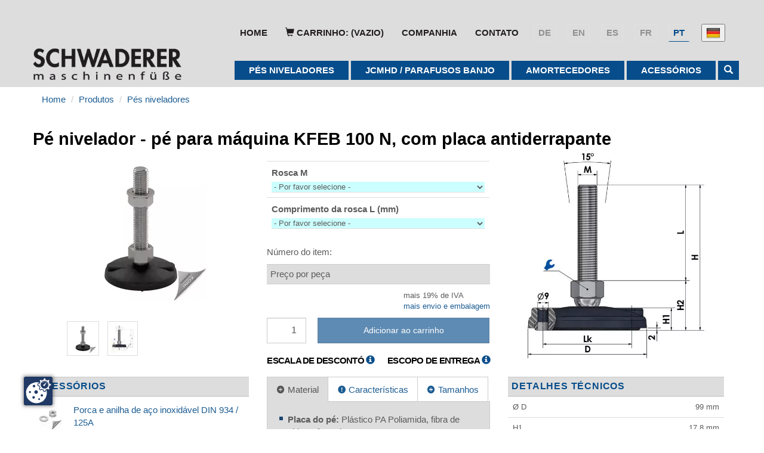

--- FILE ---
content_type: text/html; charset=utf-8
request_url: https://www.schwaderer.com/pt/products/pe-nivelador-pe-para-maquina-kfeb100n-com-placa-antiderrapante
body_size: 20494
content:
<!DOCTYPE html>
<!--[if lt IE 7 ]> <html class="ie ie6"  lang="pt"> <![endif]--><!--[if IE 7 ]>    <html class="ie ie7"  lang="pt"> <![endif]--><!--[if IE 8 ]>    <html class="ie ie8"  lang="pt"> <![endif]--><!--[if IE 9 ]>    <html class="ie ie9"  lang="pt"> <![endif]--><!--[if gt IE 9]><!--><html lang="pt">
<!--<![endif]-->
  <head data-hook="inside_head">
<meta http-equiv="Content-Type" content="text/html; charset=UTF-8">
   <script src="https://www.schwaderer.com/CCM19/ccm19/public/index.php/app.js?apiKey=cb57767bd1eb24ee2c4655da93140e52282164a9859a2820&amp;domain=1e38252&amp;lang=pt_PT" referrerpolicy="origin"></script>
<!-- Test -->
    <!-- GA -->
      <!-- Global site tag (gtag.js) - Google Analytics -->
  <script async src="https://www.googletagmanager.com/gtag/js?id=UA-78161574-1"></script>
  <script>
    window.dataLayer = window.dataLayer || [];
    function gtag(){dataLayer.push(arguments);}
    gtag('js', new Date());

    gtag('config', 'UA-78161574-1', { 'send_page_view': true, 'anonymize_ip': true, 'currency': 'EUR' });

    function clearGAplugins() {
      if (typeof ga !== "undefined" && typeof ga.getAll === "function") {
        var trackingDom = ga.getAll()[0].get('trackingId');
        if (trackingDom !== undefined) {
          var trackingId = trackingDom.split('-').join('_')
          if (trackingId !== undefined && ga.o !== undefined && ga.o["gtag_" + trackingId] !== undefined) {
            delete ga.o["gtag_" + trackingId].plugins_
          }
        }
      }
    }
  </script>

  <script>
    // Set to the same value as the web property used on the site
    var gaProperty = 'UA-78161574-1';
    // Disable tracking if the opt-out cookie exists.
    var disableStr = 'ga-disable-UA-78161574-1'
    if (document.cookie.indexOf(disableStr + '=true') > -1) {
      window[disableStr] = true;
    }
    // Opt-out function
    function gaOptout() {
      document.cookie = disableStr + '=true; expires=Thu, 31 Dec 2099 23:59:59 UTC; path=/';
      window[disableStr] = true;
    }
  </script>

  <script>
    
  </script>

  <script async src="https://www.googletagmanager.com/gtag/js?id=AW-1033558139"></script>
    <script>
      window.dataLayer = window.dataLayer || [];
      function gtag(){dataLayer.push(arguments);}
      gtag('js', new Date());

      gtag('config', 'AW-1033558139');
    </script>

  <script>
    (function(w,d,t,r,u)
    {
    var f,n,i;
    w[u]=w[u]||[],f=function()
    {
      var o={ti:"343106888"};
      o.q=w[u],w[u]=new UET(o),w[u].push("pageLoad")
    },
    n=d.createElement(t),n.src=r,n.async=1,n.onload=n.onreadystatechange=function()
    {
      var s=this.readyState;
      s&&s!=="loaded"&&s!=="complete"||(f(),n.onload=n.onreadystatechange=null)
    },
    i=d.getElementsByTagName(t)[0],i.parentNode.insertBefore(n,i)
    })
    (window,document,"script","//bat.bing.com/bat.js","uetq");
  </script>

  <script>
    window.uetq = window.uetq || [];
    window.uetq.push("event", "", {"revenue_value":Replace_with_Variable_Revenue_Function(),"currency":"EUR"});
  </script>

  <script>
    window.uetq = window.uetq || [];
    window.uetq.push("event", "purchase", {"revenue_value":Replace_with_Variable_Revenue_Function(),"currency":"EUR"});
  </script>

<meta name="google-site-verification" content="RJHl1_EoUyNbapKD_WjzDDx9df3Hf8WoQodXS7KelZY" />

    <!-- GA -->
    <title>Pé nivelador para máquina KFEB100N placa antiderrapante</title>
<!--<meta content="text/html; charset=UTF-8" http-equiv="content-type">-->
<meta content="width=device-width, initial-scale=1.0, maximum-scale=1" name="viewport">
<meta name="revisit-after" content="14 days"/>
<link rel="apple-touch-icon" href="/apple-touch-icon.png">
  <link rel="shortcut icon" type="image/x-icon" href="/assets/favicon-2b7f3da9317dffe0d6ab1729571a4b6a1dc30072d13a0edac07400f81f9a1b9d.ico" />
  <link rel="icon" type="image/png" href="/favicon-32x32.png" sizes="32x32">
  <link rel="icon" type="image/png" href="/favicon-16x16.png" sizes="16x16">
<link rel="manifest" href="/manifest.json">
<link rel="mask-icon" href="/safari-pinned-tab.svg" color="#5bbad5">

<!-- It will be taken when no one of the available_locales will be relevant.-->
<link rel="alternate" hreflang="x-default" href="https://www.schwaderer.com/pt/products/pe-nivelador-pe-para-maquina-kfeb100n-com-placa-antiderrapante">
  
<link rel="alternate" hreflang="de" href="/products/maschinenfuss-gelenkfuss-kfeb100n-mit-anti-slip-platte">
  
<link rel="alternate" hreflang="en" href="/en/products/machine-foot-swivel-foot-kfeb100n-with-anti-slip-plate">
  
<link rel="alternate" hreflang="es" href="/es/products/pie-nivelador-pie-ajustable-kfeb100n-con-plato-antideslizante">
  
<link rel="alternate" hreflang="fr" href="/fr/products/pied-reglable-pied-de-machine-kfeb100n-avec-plaque-antiderapante">

<meta name="theme-color" content="#ffffff">
<link href="https://www.schwaderer.com/pt/products/pe-nivelador-pe-para-maquina-kfeb100n-com-placa-antiderrapante" rel="canonical" />
<link rel="stylesheet" media="screen" href="/assets/spree/frontend/all-2abfa8a4040e5ab28e6a2684da8bf3181e8c1acfb044108e9c25b5f0388bf9dd.css" />
<meta name="csrf-param" content="authenticity_token" />
<meta name="csrf-token" content="I6a7o5UFOfdo9RBMRWA/WO601uzDvx81+dZsCA4XehfwY0Pz+NslSOmeO2o2WPVwZJlOIOCHZDoux7g8CvkieQ==" />
<link rel="stylesheet" media="all" href="/assets/application-443a22bfc3f50b4087563b985fcbe39067d51c425a50311282256e801178bdca.css" />
<link rel="stylesheet" media="all" href="https://www.schwaderer.com/assets/spree/frontend/materialdesignicons.min.css" />
<script src="/assets/spree/frontend/all-88492e19760a5bd457e0e8477c4b7f363498055c48687cb44a532b3b15efeaf7.js"></script>
<link rel="preload" href="/assets/spree/frontend/materialdesignicons.min.css" as="style" onload="this.onload=null;this.rel='stylesheet'" type="text/css" media="all" />
<link rel="preload" href="/assets/bootstrap/glyphicons-halflings-regular-fe185d11a49676890d47bb783312a0cda5a44c4039214094e7957b4c040ef11c.woff2" as="font" type="font/woff2" crossorigin/>

<!--[if lt IE 9]>
  <script src="//cdnjs.cloudflare.com/ajax/libs/html5shiv/3.6/html5shiv.min.js"></script>
<![endif]-->


<meta name="description" content="Pé nivelador - pé para máquina KFEB 100 N com placa antiderrapante, para montagem no chão ➔ plástico / aço inoxidável" />
<meta name="keywords" />

  </head>
  <body class="one-col" id="product-details" data-hook="body">
<script>
//<![CDATA[

  Spree.url_params["locale"] = "pt";

//]]>
</script>

    <div id="app-header">
  <header id="header" data-hook>
    <div class="container no-margin-left-and-right">
          <nav class="no-margin-left-and-right">
  <div id="main-nav-bar" class="navbar">
    <ul class="nav navbar-nav" data-hook>
      <li id="home-link" data-hook><a href="/pt">Home</a></li>
      <li id="link-to-cart" data-hook>
        <noscript>
          <a href="/cart">Carrinho</a>
        </noscript>
         
      </li>
      <li class="link-to-lang">
        <button data-toggle="modal" data-target="#change_country_modal">
          <img class="flag flag-de" alt="de" src="/assets/blank-8a90777133d3ba8dfb1562e948be1c7b6082ed0a59eac3d4c5076d5e8805f226.gif" />
        </button>
      </li>
        <li class="link-to-lang">
          <a class="active" href="/pt/products/pe-nivelador-pe-para-maquina-kfeb100n-com-placa-antiderrapante">pt</a>
        </li>
        <li class="link-to-lang">
          <a href="/fr/products/pied-reglable-pied-de-machine-kfeb100n-avec-plaque-antiderapante">fr</a>
        </li>
        <li class="link-to-lang">
          <a href="/es/products/pie-nivelador-pie-ajustable-kfeb100n-con-plato-antideslizante">es</a>
        </li>
        <li class="link-to-lang">
          <a href="/en/products/machine-foot-swivel-foot-kfeb100n-with-anti-slip-plate">en</a>
        </li>
        <li class="link-to-lang">
          <a href="/products/maschinenfuss-gelenkfuss-kfeb100n-mit-anti-slip-platte">de</a>
        </li>
      <script>
        Spree.url_params["locale"] = "pt";
        Spree.fetch_cart();
      </script>
      <li class=""><a ref="nofollow" href="/pt/companhia">Companhia</a></li>

<li id="link-to-contact" class=""><a href="/pt/contact-us?pt">Contato</a></li>
</ul>
  </div>
</nav>

          <nav class="navbar row no-margin-left-and-right block" id="top-nav-bar">
  <figure id="logo" class="col-xs-10 col-sm-3 col-md-2" data-hook>
      <a href="/pt"><img alt="Schwaderer GmbH pés para máquinas e pés niveladores" title="Schwaderer GmbH pés para máquinas e pés niveladores" src="/assets/logo/schwaderer-ce5fe65653ee936e302b0706e28096f0635456b46ab8c165ff50811428f6bc40.png" /></a>
  </figure>

  <!-- MOBILE -->
  <div class="visible-xs-block col-xs-2 pull-right">
    <div id="navbar2" class="navbar navbar-default" role="navigation">
      <div class="container-fluid">
        <!-- Brand and toggle get grouped for better mobile display -->
        <div class="navbar-header">
          <button type="button" class="btn btn-raised btn-default navbar-toggle" data-toggle="collapse" data-target="#navbar-collapse-2">
            <span class="glyphicon glyphicon-list"></span>
            <span class="sr-only">Menu</span>
          </button>
        </div>

        <!-- Collect the nav links, forms, and other content for toggling -->
        <div id="navbar-collapse-2" class="collapse navbar-collapse">
          <button type="button" class="pull-right mobile btn-default btn" data-toggle="collapse" data-target="#navbar-collapse-2">
            <span class="glyphicon glyphicon-remove"></span>
            <span class="sr-only">Close</span>
          </button>
          <form action="/pt/products" accept-charset="UTF-8" method="get"><input name="utf8" type="hidden" value="&#x2713;" />
            <div class="input-group">
              <input type="search" name="keywords" id="keywords" placeholder="pesquisa de modelo, p. ej., SFE100" class="form-control" style="width: 200px; font-size: 10px !important;" />
              <span class="input-group-btn">
                <button type="submit" class="btn btn-success">
                  <span class="glyphicon glyphicon-search" aria-hidden="true"></span>
</button>              </span>
            </div>
</form>              <ul id="mobile-menu-tree">

                        <li>
                          <a class="dropdown-toggle" href="/pt/t/pes-niveladores">Pés niveladores</a>
                            <ul>
                                <li><a href="/pt/t/pes-niveladores/aco-inoxidavel">Aço inoxidável</a></li>
                                <li><a href="/pt/t/pes-niveladores/aco-cromado">Aço cromado</a></li>
                                <li><a href="/pt/t/pes-niveladores/pes-niveladores-aco-fundido-cromado">Aço fundido cromado</a></li>
                                <li><a href="/pt/t/pes-niveladores/pes-niveladores-aco-fundido-preto">Aço fundido preto</a></li>
                                <li><a href="/pt/t/pes-niveladores/plastico-aco-inoxidavel">Plástico aço inoxidável</a></li>
                                <li><a href="/pt/t/pes-niveladores/plastico-aco-galvanizado">Plástico aço galvanizado</a></li>
                                <li><a href="/pt/t/pes-para-maquinas-sim-com-placa-amortecedora">Pés para máquinas SIM</a></li>
                            </ul>
                        </li>
                        <li>
                          <a class="dropdown-toggle" href="/pt/t/jcmhd-parafusos-banjo">JCMHD / Parafusos banjo</a>
                            <ul>
                                <li><a href="/pt/t/jcmhd-parafusos-banjo/pes-para-maquinas-jcmhd">Pés para máquinas JCMHD</a></li>
                                <li><a href="/pt/t/jcmhd-parafusos-banjo/prafusos-banjo">Parafusos banjo</a></li>
                            </ul>
                        </li>
                        <li>
                          <a class="dropdown-toggle" href="/pt/t/amortecedores">Amortecedores</a>
                            <ul>
                                <li><a href="/pt/t/amortecedores/amortecedor-borracha-cilindrico">Amortecedor de choques cilíndrico</a></li>
                                <li><a href="/pt/t/amortecedores/amortecedor-borracha-parabolico">Amortecedor de choques parabólico</a></li>
                                <li><a href="/pt/t/amortecedores/amortecedor-borracha-conico">Amortecedor de choques cónico</a></li>
                                <li><a href="/pt/t/amortecedores/amortecedor-borracha-cintado">Amortecedor de choques cintado</a></li>
                            </ul>
                        </li>
                        <li>
                          <a class="dropdown-toggle" href="/pt/t/acessorios">Acessórios</a>
                            <ul>
                                <li><a href="/pt/t/acessorios/tampoes-com-rosca">Tampões com rosca - pinos roscados</a></li>
                                <li><a href="/pt/t/acessorios/porcas-anilhas">Porcas e anilhas para pés de maquina</a></li>
                                <li><a href="/pt/t/accesorios/almofadas-antideslizantes-auto-adesivas">Almofadas antiderrapantes autocolantes</a></li>
                            </ul>
                        </li>
              </ul>

        </div>
<!-- /.navbar-collapse -->
      </div>
<!-- /.container-fluid -->
    </div>
  </div>
  <!-- MOBILE -->

  <ul id="nav-bar" class="hidden-xs col-sm-9 col-md-10 nav navbar-nav navbar-right" data-hook>
    <li id="search-bar" class="dropdown-menu-hover" data-hook>
      <a data-placement="bottom" data-popover-content="#a1" data-toggle="popover" tabindex="0">
        <span class="glyphicon glyphicon-search" aria-hidden="true"></span>
      </a>

      <!-- Content for Popover #1 -->
      <div class="hidden" id="a1">
        <div class="popover-body">
            <form class="navbar-form" action="/pt/products" accept-charset="UTF-8" method="get"><input name="utf8" type="hidden" value="&#x2713;" />
  <div class="input-group">
    <input type="search" name="keywords" id="keywords" placeholder="pesquisa de modelo, p. ej., SFE100" class="form-control" style="width: 200px !important; font-size: 11px !important;" />
    <span class="input-group-btn">
      <button type="submit" class="btn btn-success">
        <span class="glyphicon glyphicon-search" aria-hidden="true"></span>
</button>    </span>
  </div>
</form>
        </div>
      </div>
    </li>
        <li class="dropdown-menu-hover">
          <a class="dropdown-toggle" href="/pt/t/acessorios">ACESSóRIOS</a>
            <ul class="dropdown-menu">
                <li class="dropt">
<a href="/pt/t/acessorios/tampoes-com-rosca">TAMPõES COM ROSCA - PINOS ROSCADOS</a> <ul><li><img src="/spree/taxons/42/original/Gewindezapfen_rund_vierkant_Kategorie-409x450.jpg?1584957057" alt="Gewindezapfen rund vierkant kategorie 409x450" /></li></ul>
</li>
                <li class="dropt">
<a href="/pt/t/acessorios/porcas-anilhas">PORCAS E ANILHAS PARA PéS DE MAQUINA</a> <ul><li><img src="/spree/taxons/53/original/mutter-scheibe-nut-washer-tuerca-arandela-ecrou-rondelle-porcas-anilhas-Schwaderer.jpg?1612345569" alt="Mutter scheibe nut washer tuerca arandela ecrou rondelle porcas anilhas schwaderer" /></li></ul>
</li>
                <li class="dropt">
<a href="/pt/t/accesorios/almofadas-antideslizantes-auto-adesivas">ALMOFADAS ANTIDERRAPANTES AUTOCOLANTES</a> <ul><li><img src="/spree/taxons/105/original/Kategoriebild-selbstklebepads-self-adhesive-pads-tampons-auto-adh%C3%A9sifs-almohadillas-autoadhesivas-Schwaderer.jpg?1633527893" alt="Kategoriebild selbstklebepads self adhesive pads tampons auto adh%c3%a9sifs almohadillas autoadhesivas schwaderer" /></li></ul>
</li>
            </ul>
        </li>
        <li class="dropdown-menu-hover">
          <a class="dropdown-toggle" href="/pt/t/amortecedores">AMORTECEDORES</a>
            <ul class="dropdown-menu">
                <li class="dropt">
<a href="/pt/t/amortecedores/amortecedor-borracha-cilindrico">AMORTECEDOR DE CHOQUES CILíNDRICO</a> <ul><li><img src="/spree/taxons/55/original/Gummipuffer_zylindrisch_TypA-409x450.jpg?1584956969" alt="Gummipuffer zylindrisch typa 409x450" /></li></ul>
</li>
                <li class="dropt">
<a href="/pt/t/amortecedores/amortecedor-borracha-parabolico">AMORTECEDOR DE CHOQUES PARABóLICO</a> <ul><li><img src="/spree/taxons/56/original/Gummipuffer_parabelfoermig_TypDP-409x450.jpg?1584956983" alt="Gummipuffer parabelfoermig typdp 409x450" /></li></ul>
</li>
                <li class="dropt">
<a href="/pt/t/amortecedores/amortecedor-borracha-conico">AMORTECEDOR DE CHOQUES CóNICO</a> <ul><li><img src="/spree/taxons/57/original/Gummipuffer_konisch_TypDK-409x450-1.jpg?1584956991" alt="Gummipuffer konisch typdk 409x450 1" /></li></ul>
</li>
                <li class="dropt">
<a href="/pt/t/amortecedores/amortecedor-borracha-cintado">AMORTECEDOR DE CHOQUES CINTADO</a> <ul><li><img src="/spree/taxons/58/original/Gummipuffer_tailliert_TypAT-409x450.jpg?1584956999" alt="Gummipuffer tailliert typat 409x450" /></li></ul>
</li>
            </ul>
        </li>
        <li class="dropdown-menu-hover">
          <a class="dropdown-toggle" href="/pt/t/jcmhd-parafusos-banjo">JCMHD / PARAFUSOS BANJO</a>
            <ul class="dropdown-menu">
                <li class="dropt">
<a href="/pt/t/jcmhd-parafusos-banjo/pes-para-maquinas-jcmhd">PéS PARA MáQUINAS JCMHD</a> <ul><li><img src="/spree/taxons/48/original/maschinenfuesse-machine-feet-pies-de-maquina-pieds-de-machines-pes-para-maquinas-Schwaderer-JCMHD.jpg?1611837054" alt="Maschinenfuesse machine feet pies de maquina pieds de machines pes para maquinas schwaderer jcmhd" /></li></ul>
</li>
                <li class="dropt">
<a href="/pt/t/jcmhd-parafusos-banjo/prafusos-banjo">PARAFUSOS BANJO</a> <ul><li><img src="/spree/taxons/60/original/hohlschrauben-banjo-bolts-tornillos-huecos-vis-creuse-parafusos-banjo-Schwaderer_409x450.jpg?1639486249" alt="Hohlschrauben banjo bolts tornillos huecos vis creuse parafusos banjo schwaderer 409x450" /></li></ul>
</li>
            </ul>
        </li>
        <li class="dropdown-menu-hover">
          <a class="dropdown-toggle" href="/pt/t/pes-niveladores">PéS NIVELADORES</a>
            <ul class="dropdown-menu">
                <li class="dropt">
<a href="/pt/t/pes-niveladores/aco-inoxidavel">AçO INOXIDáVEL</a> <ul><li><img src="/spree/taxons/46/original/maschinenfuesse-edelstahl-machine-leveler-pies-de-maquina-pieds-reglables-pes-para-maquinas-Schwaderer-SFE-STFE-VME-BSFE.jpg?1611838970" alt="Maschinenfuesse edelstahl machine leveler pies de maquina pieds reglables pes para maquinas schwaderer sfe stfe vme bsfe" /></li></ul>
</li>
                <li class="dropt">
<a href="/pt/t/pes-niveladores/aco-cromado">AçO CROMADO</a> <ul><li><img src="/spree/taxons/45/original/maschinenfuesse-stahl-verchromt-machine-feet-pies-de-maquina-pieds-ajustables-pes-para-maquinas-Schwaderer-SF-SFL-STF-BSF.jpg?1611839127" alt="Maschinenfuesse stahl verchromt machine feet pies de maquina pieds ajustables pes para maquinas schwaderer sf sfl stf bsf" /></li></ul>
</li>
                <li class="dropt">
<a href="/pt/t/pes-niveladores/pes-niveladores-aco-fundido-cromado">AçO FUNDIDO CROMADO</a> <ul><li><img src="/spree/taxons/52/original/nivellierfuesse-levelling-mounts-pies-de-nivelacion-pieds-de-nivellement-pes-niveladores-Schwaderer_JCMPC.jpg?1611841976" alt="Nivellierfuesse levelling mounts pies de nivelacion pieds de nivellement pes niveladores schwaderer jcmpc" /></li></ul>
</li>
                <li class="dropt">
<a href="/pt/t/pes-niveladores/pes-niveladores-aco-fundido-preto">AçO FUNDIDO PRETO</a> <ul><li><img src="/spree/taxons/51/original/nivellierfuesse-levelling-mounts-pies-de-nivelacion-pieds-de-nivellement-pes-niveladores-Schwaderer-JCMPS.jpg?1611842017" alt="Nivellierfuesse levelling mounts pies de nivelacion pieds de nivellement pes niveladores schwaderer jcmps" /></li></ul>
</li>
                <li class="dropt">
<a href="/pt/t/pes-niveladores/plastico-aco-inoxidavel">PLáSTICO AçO INOXIDáVEL</a> <ul><li><img src="/spree/taxons/49/original/gelenkfuesse-machine-feet-pies-de-maquina-pieds-de-machines-pes-niveladores-Schwaderer-KFE.jpg?1611844688" alt="Gelenkfuesse machine feet pies de maquina pieds de machines pes niveladores schwaderer kfe" /></li></ul>
</li>
                <li class="dropt">
<a href="/pt/t/pes-niveladores/plastico-aco-galvanizado">PLáSTICO AçO GALVANIZADO</a> <ul><li><img src="/spree/taxons/50/original/stellfuesse-adjustable-feet-pies-articulados-pieds-de-machines-pes-niveladores-Schwaderer-KF.jpg?1611844482" alt="Stellfuesse adjustable feet pies articulados pieds de machines pes niveladores schwaderer kf" /></li></ul>
</li>
                <li class="dropt">
<a href="/pt/t/pes-para-maquinas-sim-com-placa-amortecedora">PéS PARA MáQUINAS SIM</a> <ul><li><img src="/spree/taxons/100/original/nivellierfuesse-levelling-mounts-soportes-antivibratorios-pied-de-nivellement-pes-niveladores-Schwaderer-SIM.jpg?1611841601" alt="Nivellierfuesse levelling mounts soportes antivibratorios pied de nivellement pes niveladores schwaderer sim" /></li></ul>
</li>
            </ul>
        </li>
  </ul>
</nav>

    </div>
  </header>
</div>
  <!--<div id="separatorek"></div>-->


    <div class="container">
      <div class="row" data-hook>
        <nav id="breadcrumbs" class="col-md-12"><ol class="breadcrumb" itemscope="itemscope" itemtype="https://schema.org/BreadcrumbList"><li itemscope="itemscope" itemtype="https://schema.org/ListItem" itemprop="itemListElement" class="breadcrumb-item" itemid="/pt"><span><a itemprop="item" href="/pt"><span itemprop="name">Home</span></a><meta itemprop="position" content="0"></meta>&nbsp;</span></li><li itemscope="itemscope" itemtype="https://schema.org/ListItem" itemprop="itemListElement" class="breadcrumb-item" itemid="/pt/products"><span><a itemprop="item" href="/pt/products"><span itemprop="name">Produtos</span></a><meta itemprop="position" content="1"></meta>&nbsp;</span></li><li class="breadcrumb-item"><span itemprop="itemListElement" itemid="/pt/t/pes-niveladores" class="active" itemscope="itemscope" itemtype="https://schema.org/ListItem"><a itemprop="item" href="/pt/t/pes-niveladores"><span itemprop="name">Pés niveladores</span></a><meta itemprop="position" content="3"></meta></span></li></ol></nav>
        

        <div id="content" class='col-sm-12' data-hook>
          
          

  <div data-hook="product_show" class="row" itemscope itemtype="https://schema.org/Product">
    <div itemprop="brand" itemtype="https://schema.org/Brand" itemscope>
      <meta itemprop="name" content="Schwaderer">
    </div>
    <meta itemprop="sku" content="KFEB100N">
    <h1 class="product-title" itemprop="name">
            Pé nivelador - pé para máquina KFEB 100 N, com placa antiderrapante
    </h1>
    <div class="grid-wrapper">
  <div id="product-image" class="grid-1-1" data-hook="product_left_part">
    <div data-hook="product_left_part_wrap">
      <div id="product-images" data-hook="product_images">
        <div id="main-image" class="panel panel-default" data-hook>
          <div class="panel-body text-center">
            <a href="/spree/products/568/large/maschinenfuss-machine-foot-pie-de-maquina-pied-reglable-pe-nivelador-Schwaderer-KFEB100N.jpg?1614252896" data-toggle="lightbox">
    <img itemprop="image" class="img-responsive" alt="Pé de máquina - pés ajustável KFEB 100 N, com placa antiderrapante" title="Pé de máquina - pés ajustável KFEB 100 N, com placa antiderrapante" src="/spree/products/568/product/maschinenfuss-machine-foot-pie-de-maquina-pied-reglable-pe-nivelador-Schwaderer-KFEB100N.jpg?1614252896" />
</a>

          </div>
        </div>
        <div id="thumbnails" data-hook>
			
  <ul id="product-thumbnails" class="thumbnails list-inline" data-hook>
      <li class='tmb-all tmb-3468'>
        <a data-img-large="/spree/products/568/large/maschinenfuss-machine-foot-pie-de-maquina-pied-reglable-pe-nivelador-Schwaderer-KFEB100N.jpg?1614252896" href="/spree/products/568/product/maschinenfuss-machine-foot-pie-de-maquina-pied-reglable-pe-nivelador-Schwaderer-KFEB100N.jpg?1614252896"><img class="thumbnail" src="/spree/products/568/mini/maschinenfuss-machine-foot-pie-de-maquina-pied-reglable-pe-nivelador-Schwaderer-KFEB100N.jpg?1614252896" alt="Maschinenfuss machine foot pie de maquina pied reglable pe nivelador schwaderer kfeb100n" /></a>
      </li>
      <li class='tmb-all tmb-3468'>
        <a data-img-large="/spree/products/638/large/skizze-maschinenfuss-sketch-machine-foot-KF-E-B100N.jpg?1555398469" href="/spree/products/638/product/skizze-maschinenfuss-sketch-machine-foot-KF-E-B100N.jpg?1555398469"><img class="thumbnail" src="/spree/products/638/mini/skizze-maschinenfuss-sketch-machine-foot-KF-E-B100N.jpg?1555398469" alt="Skizze maschinenfuss sketch machine foot kf e b100n" /></a>
      </li>
  </ul>

		</div>
      </div>
    </div>
  </div>


  <div class="grid-1-2" data-hook="product_right_part">
    <div data-hook="product_right_part_wrap">
      <div id="cart-form" data-hook="cart_form">
        <form id="product-cart-form" action="/pt/orders/variant_populate" accept-charset="UTF-8" method="post"><input name="utf8" type="hidden" value="&#x2713;" /><input type="hidden" name="authenticity_token" value="1UNwOsefU59HjnnX+X1ylBC7oCgT6j0CpDYjsRDgiGRd4Ef6mR3SZCndzkIm7BLbRhCMhnRRMqm5THspztvB/g==" />
  <div class="row" id="inside-product-cart-form" data-hook="inside_product_cart_form">
      <div id="product-variants-options" class="col-md-12">
        <table class="table">
          <tbody>
            <tr>
              <td>
                <label>Rosca M</label>
                <select name="options[10]" id="options_10"><option disabled="disabled" selected="selected" value="">- Por favor selecione -</option>
<option value="86">M8</option>
<option value="96">M10</option>
<option value="97">M12</option>
<option value="98">M14</option>
<option value="99">M16</option>
<option value="100">M20</option>
<option value="101">M24</option>
<option value="102">M30</option></select>
              </td>
            </tr>
            <tr>
              <td>
                <label> 	Comprimento da rosca L (mm)</label>
                <select name="options[9]" id="options_9"><option disabled="disabled" selected="selected" value="">- Por favor selecione -</option>
<option value="1898">20</option>
<option value="1899">30</option>
<option value="1900">40</option>
<option value="87">50</option>
<option value="88">80</option>
<option value="89">100</option>
<option value="90">120</option>
<option value="91">150</option>
<option value="92">180</option>
<option value="93">200</option>
<option value="94">250</option>
<option value="95">300</option></select>
              </td>
            </tr>
        </table>
        <input type="hidden" name="product_id" id="product_id" value="429" />
      </div>
    <div class="col-md-12">
      Número do item:
      <span id="product_sku"
            data-sku-template="KFEB100,$A$10$A$,x,$A$9$A$,N">
        KFEB100N
      </span>
    </div>
      <div data-hook="product_price" class="col-md-12">
        <div id="product-price">
          <h6 class="price-peer-unit">Preço por peça</h6>
          <div id="minimum-quantity" class="small"></div>
          <div class="price-with-price-notes" itemprop="offers" itemscope itemtype="https://schema.org/Offer">
            <link itemprop="url" href="https://www.schwaderer.com/pt/products/pe-nivelador-pe-para-maquina-kfeb100n-com-placa-antiderrapante?taxon_id=83">
            <span class="lead price selling" itemprop="price" content="16.38">
              &#x20AC;10,08
            </span>
            <small class="price-notes">
              mais 19% de IVA<br>
              <a target="_blank" href="/pt/custos-de-envio">
              mais envio e embalagem<br>
              </a>
            </small>
            <span itemprop="priceCurrency" content="EUR"></span>
            <span itemprop="availability" content="https://schema.org/InStock"></span>
          </div>
            <div class="add-to-cart">
              <div class="input-group">
                <input type="number" name="quantity" id="quantity" value="1" class="title form-control" min="1" max="100000000" />
                <span class="input-group-btn">
                  <button name="button" type="submit" class="btn btn-success" id="add-to-cart-button" disabled="disabled">
                    Adicionar ao carrinho
</button>                </span>
              </div>
            </div>
        </div>
      </div>
  </div>
</form>
    <div class="rabat-view">
      <div class="rabat-left" style="letter-spacing: -0.05em !important;">
        <a data-toggle="popover" data-placement="bottom" data-content="de &nbsp;50 peças: 10% de descontó<br>de 100 peças: 20% de descontó" data-trigger="hover">
          ESCALA DE DESCONTÓ&nbsp;<span class="glyphicon glyphicon-info-sign"></span>
        </a>
      </div>
      <div class="rabat-right" style="letter-spacing: -0.05em !important;">
        <a data-toggle="popover" data-placement="bottom" data-content="Porca e anilha não estão incluídos na entrega." data-trigger="hover">
          ESCOPO DE ENTREGA&nbsp;<span class="glyphicon glyphicon-info-sign"></span>
        </a>
      </div>
</div>




<script>

    var matrix = {"1898":{"86":"2.41","96":"2.41","97":"","98":"","99":"","100":"","101":"","102":"","103":"","104":""},"1899":{"86":"2.41","96":"2.41","97":"","98":"","99":"","100":"","101":"","102":"","103":"","104":""},"1900":{"86":"2.41","96":"2.41","97":"","98":"","99":"","100":"","101":"","102":"","103":"","104":""},"87":{"86":"2.41","96":"2.41","97":"2.74","98":"3.43","99":"3.43","100":"4.46","101":"5.61","102":"8.13","103":"0","104":"0"},"88":{"86":"2.41","96":"2.41","97":"2.74","98":"3.43","99":"3.43","100":"4.46","101":"5.61","102":"8.13","103":"0","104":"0"},"89":{"86":"2.69","96":"2.69","97":"3.09","98":"4.01","99":"4.01","100":"5.50","101":"7.10","102":"10.30","103":"0","104":"0"},"90":{"86":"2.81","96":"2.81","97":"3.38","98":"4.70","99":"4.70","100":"6.52","101":"8.36","102":"12.82","103":"0","104":"0"},"91":{"86":"2.86","96":"2.86","97":"3.55","98":"4.92","99":"4.92","100":"6.87","101":"9.16","102":"13.17","103":"0","104":"0"},"92":{"86":"3.55","96":"3.55","97":"3.78","98":"5.61","99":"5.61","100":"7.79","101":"10.53","102":"15.57","103":"0","104":"0"},"93":{"86":"4.01","96":"4.01","97":"4.13","98":"6.30","99":"6.30","100":"9.04","101":"11.45","102":"16.95","103":"0","104":"0"},"94":{"86":"4.30","96":"4.30","97":"4.58","98":"6.42","99":"6.42","100":"9.28","101":"13.39","102":"18.77","103":"0","104":"0"},"95":{"86":"4.62","96":"4.62","97":"4.92","98":"7.67","99":"7.67","100":"10.88","101":"14.43","102":"21.75","103":"0","104":"0"}};

    function limitOptions() {
      $('#product-variants-options table select:last option').slice(1).each(function() {
        var firstSelected = $('#product-variants-options table select:first option:selected').val(); // 86
        var optionValue = $(this).val();  // 1905
        var isDisabled = true;

        $(this).text($(this).text().replace(' - a pedido', ''));
        if (((matrix[optionValue] || {})[firstSelected] || '') == '') {
          $(this).prop('disabled', true);
          if (parseInt(firstSelected) > 0)
            $(this).text($(this).text() + ' - a pedido');
        } else {
          $(this).prop('disabled', false);
        }

        if ($('#product-variants-options table select:last option:selected').is(':disabled')) {
            $('#add-to-cart-button').prop('disabled', true)
            $('#download_pdf').attr('disabled', true)
        } else {
            $('#add-to-cart-button').prop('disabled', false)
            $('#download_pdf').attr('disabled', false)
        }
      });
    }

    limitOptions();
    $('#product-variants-options table select').on('change', function(){
      limitOptions();
    });
</script>

<script>
var variants = [];
  variants.push({
    options: {'options[10]': 86,'options[9]': 87},
    sku: 'KFEB100M8x50N',
    price: 12.48
  });
  variants.push({
    options: {'options[10]': 86,'options[9]': 93},
    sku: 'KFEB100M8x200N',
    price: 14.08
  });
  variants.push({
    options: {'options[10]': 86,'options[9]': 91},
    sku: 'KFEB100M8x150N',
    price: 12.94
  });
  variants.push({
    options: {'options[10]': 86,'options[9]': 88},
    sku: 'KFEB100M8x80N',
    price: 12.49
  });
  variants.push({
    options: {'options[10]': 86,'options[9]': 92},
    sku: 'KFEB100M8x180N',
    price: 13.63
  });
  variants.push({
    options: {'options[10]': 86,'options[9]': 90},
    sku: 'KFEB100M8x120N',
    price: 12.88
  });
  variants.push({
    options: {'options[10]': 86,'options[9]': 94},
    sku: 'KFEB100M8x250N',
    price: 14.38
  });
  variants.push({
    options: {'options[10]': 86,'options[9]': 89},
    sku: 'KFEB100M8x100N',
    price: 12.77
  });
  variants.push({
    options: {'options[9]': 91,'options[10]': 96},
    sku: 'KFEB100M10x150N',
    price: 12.94
  });
  variants.push({
    options: {'options[9]': 88,'options[10]': 96},
    sku: 'KFEB100M10x80N',
    price: 12.47
  });
  variants.push({
    options: {'options[9]': 93,'options[10]': 96},
    sku: 'KFEB100M10x200N',
    price: 14.08
  });
  variants.push({
    options: {'options[9]': 89,'options[10]': 96},
    sku: 'KFEB100M10x100N',
    price: 12.77
  });
  variants.push({
    options: {'options[10]': 86,'options[9]': 95},
    sku: 'KFEB100M8x300N',
    price: 14.7
  });
  variants.push({
    options: {'options[9]': 90,'options[10]': 96},
    sku: 'KFEB100M10x120N',
    price: 12.88
  });
  variants.push({
    options: {'options[9]': 87,'options[10]': 96},
    sku: 'KFEB100M10x50N',
    price: 12.47
  });
  variants.push({
    options: {'options[9]': 95,'options[10]': 96},
    sku: 'KFEB100M10x300N',
    price: 14.7
  });
  variants.push({
    options: {'options[9]': 92,'options[10]': 97},
    sku: 'KFEB100M12x180N',
    price: 13.86
  });
  variants.push({
    options: {'options[9]': 89,'options[10]': 97},
    sku: 'KFEB100M12x100N',
    price: 13.17
  });
  variants.push({
    options: {'options[9]': 92,'options[10]': 96},
    sku: 'KFEB100M10x180N',
    price: 13.62
  });
  variants.push({
    options: {'options[9]': 90,'options[10]': 97},
    sku: 'KFEB100M12x120N',
    price: 13.46
  });
  variants.push({
    options: {'options[9]': 87,'options[10]': 97},
    sku: 'KFEB100M12x50N',
    price: 12.82
  });
  variants.push({
    options: {'options[9]': 94,'options[10]': 96},
    sku: 'KFEB100M10x250N',
    price: 14.38
  });
  variants.push({
    options: {'options[9]': 91,'options[10]': 97},
    sku: 'KFEB100M12x150N',
    price: 13.62
  });
  variants.push({
    options: {'options[9]': 88,'options[10]': 97},
    sku: 'KFEB100M12x80N',
    price: 12.82
  });
  variants.push({
    options: {'options[9]': 89,'options[10]': 98},
    sku: 'KFEB100M14x100N',
    price: 14.09
  });
  variants.push({
    options: {'options[9]': 95,'options[10]': 97},
    sku: 'KFEB100M12x300N',
    price: 15.0
  });
  variants.push({
    options: {'options[9]': 90,'options[10]': 98},
    sku: 'KFEB100M14x120N',
    price: 14.76
  });
  variants.push({
    options: {'options[9]': 88,'options[10]': 98},
    sku: 'KFEB100M14x80N',
    price: 13.51
  });
  variants.push({
    options: {'options[9]': 93,'options[10]': 97},
    sku: 'KFEB100M12x200N',
    price: 14.19
  });
  variants.push({
    options: {'options[9]': 91,'options[10]': 98},
    sku: 'KFEB100M14x150N',
    price: 15.0
  });
  variants.push({
    options: {'options[9]': 87,'options[10]': 98},
    sku: 'KFEB100M14x50N',
    price: 13.51
  });
  variants.push({
    options: {'options[9]': 94,'options[10]': 97},
    sku: 'KFEB100M12x250N',
    price: 14.66
  });
  variants.push({
    options: {'options[9]': 92,'options[10]': 98},
    sku: 'KFEB100M14x180N',
    price: 15.69
  });
  variants.push({
    options: {'options[9]': 90,'options[10]': 99},
    sku: 'KFEB100M16x120N',
    price: 14.76
  });
  variants.push({
    options: {'options[9]': 87,'options[10]': 99},
    sku: 'KFEB100M16x50N',
    price: 13.51
  });
  variants.push({
    options: {'options[9]': 93,'options[10]': 98},
    sku: 'KFEB100M14x200N',
    price: 16.38
  });
  variants.push({
    options: {'options[9]': 91,'options[10]': 99},
    sku: 'KFEB100M16x150N',
    price: 15.0
  });
  variants.push({
    options: {'options[9]': 88,'options[10]': 99},
    sku: 'KFEB100M16x80N',
    price: 13.51
  });
  variants.push({
    options: {'options[9]': 94,'options[10]': 98},
    sku: 'KFEB100M14x250N',
    price: 16.5
  });
  variants.push({
    options: {'options[9]': 89,'options[10]': 99},
    sku: 'KFEB100M16x100N',
    price: 14.08
  });
  variants.push({
    options: {'options[9]': 95,'options[10]': 98},
    sku: 'KFEB100M14x300N',
    price: 17.75
  });
  variants.push({
    options: {'options[9]': 90,'options[10]': 100},
    sku: 'KFEB100M20x120N',
    price: 16.6
  });
  variants.push({
    options: {'options[9]': 87,'options[10]': 100},
    sku: 'KFEB100M20x50N',
    price: 14.54
  });
  variants.push({
    options: {'options[9]': 93,'options[10]': 99},
    sku: 'KFEB100M16x200N',
    price: 16.37
  });
  variants.push({
    options: {'options[9]': 91,'options[10]': 100},
    sku: 'KFEB100M20x150N',
    price: 16.95
  });
  variants.push({
    options: {'options[9]': 88,'options[10]': 100},
    sku: 'KFEB100M20x80N',
    price: 14.54
  });
  variants.push({
    options: {'options[9]': 94,'options[10]': 99},
    sku: 'KFEB100M16x250N',
    price: 16.48
  });
  variants.push({
    options: {'options[9]': 89,'options[10]': 100},
    sku: 'KFEB100M20x100N',
    price: 15.57
  });
  variants.push({
    options: {'options[9]': 95,'options[10]': 99},
    sku: 'KFEB100M16x300N',
    price: 17.74
  });
  variants.push({
    options: {'options[9]': 92,'options[10]': 99},
    sku: 'KFEB100M16x180N',
    price: 15.68
  });
  variants.push({
    options: {'options[9]': 88,'options[10]': 101},
    sku: 'KFEB100M24x80N',
    price: 15.68
  });
  variants.push({
    options: {'options[9]': 94,'options[10]': 100},
    sku: 'KFEB100M20x250N',
    price: 19.34
  });
  variants.push({
    options: {'options[9]': 89,'options[10]': 101},
    sku: 'KFEB100M24x100N',
    price: 17.17
  });
  variants.push({
    options: {'options[9]': 95,'options[10]': 100},
    sku: 'KFEB100M20x300N',
    price: 20.95
  });
  variants.push({
    options: {'options[9]': 92,'options[10]': 100},
    sku: 'KFEB100M20x180N',
    price: 17.86
  });
  variants.push({
    options: {'options[9]': 90,'options[10]': 101},
    sku: 'KFEB100M24x120N',
    price: 18.44
  });
  variants.push({
    options: {'options[9]': 87,'options[10]': 101},
    sku: 'KFEB100M24x50N',
    price: 15.69
  });
  variants.push({
    options: {'options[9]': 93,'options[10]': 100},
    sku: 'KFEB100M20x200N',
    price: 19.12
  });
  variants.push({
    options: {'options[9]': 89,'options[10]': 102},
    sku: 'KFEB100M30x100N',
    price: 20.38
  });
  variants.push({
    options: {'options[9]': 94,'options[10]': 101},
    sku: 'KFEB100M24x250N',
    price: 23.47
  });
  variants.push({
    options: {'options[9]': 91,'options[10]': 101},
    sku: 'KFEB100M24x150N',
    price: 19.23
  });
  variants.push({
    options: {'options[9]': 88,'options[10]': 102},
    sku: 'KFEB100M30x80N',
    price: 18.21
  });
  variants.push({
    options: {'options[9]': 95,'options[10]': 101},
    sku: 'KFEB100M24x300N',
    price: 24.49
  });
  variants.push({
    options: {'options[9]': 92,'options[10]': 101},
    sku: 'KFEB100M24x180N',
    price: 20.61
  });
  variants.push({
    options: {'options[9]': 90,'options[10]': 102},
    sku: 'KFEB100M30x120N',
    price: 22.9
  });
  variants.push({
    options: {'options[9]': 87,'options[10]': 102},
    sku: 'KFEB100M30x50N',
    price: 18.21
  });
  variants.push({
    options: {'options[9]': 93,'options[10]': 101},
    sku: 'KFEB100M24x200N',
    price: 21.52
  });
  variants.push({
    options: {'options[9]': 95,'options[10]': 102},
    sku: 'KFEB100M30x300N',
    price: 31.83
  });
  variants.push({
    options: {'options[9]': 92,'options[10]': 102},
    sku: 'KFEB100M30x180N',
    price: 25.65
  });
  variants.push({
    options: {'options[9]': 93,'options[10]': 102},
    sku: 'KFEB100M30x200N',
    price: 27.03
  });
  variants.push({
    options: {'options[9]': 94,'options[10]': 102},
    sku: 'KFEB100M30x250N',
    price: 28.85
  });
  variants.push({
    options: {'options[9]': 91,'options[10]': 102},
    sku: 'KFEB100M30x150N',
    price: 23.24
  });
  variants.push({
    options: {'options[10]': 96,'options[9]': 1898},
    sku: 'KFEB100M10x20N',
    price: 12.49
  });
  variants.push({
    options: {'options[10]': 86,'options[9]': 1898},
    sku: 'KFEB100M8x20N',
    price: 12.49
  });
  variants.push({
    options: {'options[10]': 96,'options[9]': 1899},
    sku: 'KFEB100M10x30N',
    price: 12.49
  });
  variants.push({
    options: {'options[10]': 96,'options[9]': 1900},
    sku: 'KFEB100M10x40N',
    price: 12.49
  });
  variants.push({
    options: {'options[10]': 86,'options[9]': 1900},
    sku: 'KFEB100M8x40N',
    price: 12.49
  });
  variants.push({
    options: {'options[10]': 86,'options[9]': 1899},
    sku: 'KFEB100M8x30N',
    price: 12.49
  });

window.onload = function() {
$('#product-variants-options table select, #quantity').on('change keyup', function(){
  $('#add-to-cart-button').prop('disabled', true);
  $('#product_sku').hide();
  $('.lead.price.selling').html('&nbsp;');
  var quantity = parseInt($('#quantity').val());

  var selected_options = $('#product-cart-form').serializeArray().slice(2, 4);
  $.each(variants, function(index, variant) {
    var number_of_mached_elements = 0;
    var variant_options_lenght = Object.keys(variant.options).length;
    for(i in selected_options) {
      $.each(variant.options, function(option_name, option_value) {
        if (selected_options[i].name == option_name && selected_options[i].value == option_value) {
          number_of_mached_elements++;
        }
      });
      // return if all mached
      if (number_of_mached_elements == variant_options_lenght && selected_options.length == variant_options_lenght) {
        var price = variant.price
        if (quantity >= 100) {
          price = variant.price * 0.8;
        }
        else if (quantity >= 50) {
          price = variant.price * 0.9;
        }
        $('#product_sku')
          .text(variant.sku)
          .show();
        $('.lead.price.selling')
          .html("€" + (price).toFixed(2));
        $('#add-to-cart-button')
          .prop('disabled', false);
        break;
      }
    }
  });
}).change();
};

</script>

      </div>
    </div>
  </div>

  <div id="sketch-image" class="grid-1-3">
      <a href="/spree/products/638/large/skizze-maschinenfuss-sketch-machine-foot-KF-E-B100N.jpg?1555398469" data-toggle="lightbox" title="Esboço de pé de máquina - pés ajustável KFEB 100 N, com placa antiderrapante">
        <img class="sketch img-responsive" alt="Esboço de pé de máquina - pés ajustável KFEB 100 N, com placa antiderrapante" title="Esboço de pé de máquina - pés ajustável KFEB 100 N, com placa antiderrapante" src="/spree/products/638/large/skizze-maschinenfuss-sketch-machine-foot-KF-E-B100N.jpg?1555398469" />
      </a>
  </div>

  <div class="grid-2-1">
    <div id="product-variations">
      <div data-hook="variations">
        
  <div id="product-accessories">
    <h5 class="product-section-title">ACESSÓRIOS</h5>

    <table class="table">
        <tr>
          <td class="image"><img alt="Porca e anilha de aço inoxidável DIN 934 / 125A" src="/spree/products/513/mini/Mutter-Scheibe-Edelstahl-nut-washer-stainless-steel.jpg?1555062354" /></td>
          <td class="product-link"><a title="Porca e anilha de aço inoxidável DIN 934 / 125A" href="/pt/products/porca-e-anilha-de-aco-inoxidavel">Porca e anilha de aço inoxidável DIN 934 / 125A</a></td>
        </tr>
    </table>

  </div>

  <div id="product-variations">
    <h5 class="product-section-title">VARIANTES</h5>

    <table class="table">
        <tr>
          <td class="image"><img alt="Pé nivelador - pé para máquina KFE 100" src="/spree/products/561/mini/maschinenfuss-swivel-foot-pie-de-maquina-pied-reglable-pe-nivelador-Schwaderer-KFE100.jpg?1614252742" /></td>
          <td class="product-link"><a title="Pé nivelador - pé para máquina KFE 100" href="/pt/products/pe-nivelador-pe-para-maquina-kfe100">Pé nivelador - pé para máquina KFE 100</a></td>
        </tr>
        <tr>
          <td class="image"><img alt="Pé nivelador - pé para máquina KFE 100 N, com placa antiderrapante" src="/spree/products/564/mini/maschinenfuss-machine-foot-pie-de-maquina-pied-reglable-pe-nivelador-Schwaderer-KFE100N.jpg?1614252855" /></td>
          <td class="product-link"><a title="Pé nivelador - pé para máquina KFE 100 N, com placa antiderrapante" href="/pt/products/pe-nivelador-pe-para-maquina-kfe100n-com-placa-antiderrapante">Pé nivelador - pé para máquina KFE 100 N, com placa antiderrapante</a></td>
        </tr>
        <tr>
          <td class="image"><img alt="Pé nivelador - pé para máquina KFEB 100 para montagem no solo" src="/spree/products/566/mini/maschinenfuss-swivel-foot-pie-de-maquina-pied-reglable-pe-nivelador-Schwaderer-KFEB100.jpg?1614252789" /></td>
          <td class="product-link"><a title="Pé nivelador - pé para máquina KFEB 100 para montagem no solo" href="/pt/products/pe-nivelador-pe-para-maquina-kfeb100-para-montagem-no-solo">Pé nivelador - pé para máquina KFEB 100 para montagem no solo</a></td>
        </tr>
        <tr>
          <td class="image"><img alt="Pé nivelador - pé regulável KF 100" src="/spree/products/571/mini/maschinenfuss-adjustable-foot-pie-de-maquina-pied-reglable-pe-nivelador-Schwaderer-KF100.jpg?1614249777" /></td>
          <td class="product-link"><a title="Pé nivelador - pé regulável KF 100" href="/pt/products/pe-nivelador-pe-regulavel-kf100">Pé nivelador - pé regulável KF 100</a></td>
        </tr>
        <tr>
          <td class="image"><img alt="Pé nivelador - pé para máquina KF 100 N, com placa antiderrapante" src="/spree/products/574/mini/maschinenfuss-adjustable-foot-pie-articulado-pied-reglable-pe-nivelador-Schwaderer-KF100N.jpg?1614249972" /></td>
          <td class="product-link"><a title="Pé nivelador - pé para máquina KF 100 N, com placa antiderrapante" href="/pt/products/pe-nivelador-pe-para-maquina-kf100n-com-placa-antiderrapante">Pé nivelador - pé para máquina KF 100 N, com placa antiderrapante</a></td>
        </tr>
        <tr>
          <td class="image"><img alt="Pé nivelador - pé regulável KFB 100 para montagem no solo" src="/spree/products/608/mini/maschinenfuss-adjustable-foot-pie-de-maquina-pied-reglable-pe-nivelador-Schwaderer-KFB100.jpg?1614249818" /></td>
          <td class="product-link"><a title="Pé nivelador - pé regulável KFB 100 para montagem no solo" href="/pt/products/pe-nivelador-pe-regulavel-kfb100-para-montagem-no-solo">Pé nivelador - pé regulável KFB 100 para montagem no solo</a></td>
        </tr>
        <tr>
          <td class="image"><img alt="Pé nivelador - pé articulado KFB 100 N, com placa antiderrapante" src="/spree/products/610/mini/maschinenfuss-adjustable-foot-pie-articulado-pied-reglable-pe-nivelador-Schwaderer-KFB100N.jpg?1614250156" /></td>
          <td class="product-link"><a title="Pé nivelador - pé articulado KFB 100 N, com placa antiderrapante" href="/pt/products/pe-nivelador-pe-de-maquina-kfb100n-com-placa-antiderrapante">Pé nivelador - pé articulado KFB 100 N, com placa antiderrapante</a></td>
        </tr>
    </table>
  </div>

      </div>
    </div>


  </div>

  <div class="grid-2-2">
    <div id="product-description" data-hook="product_description">
  <ul class="nav nav-tabs">
    <li class="active">
      <a data-toggle="tab" href="#material">
        <i class="mdi mdi-plus-circle" aria-hidden="true"></i>
        Material
      </a>
    </li>
    <li data-hook="product_description">
      <a data-toggle="tab" href="#characteristics">
        <i class="mdi mdi-alert-circle i-rotate-180" aria-hidden="true"></i>
        Características
      </a>
    </li>

    <li data-hook="product_description">
      <a data-toggle="tab" href="#curve">
        <i class="mdi mdi-plus-circle" aria-hidden="true"></i>
        Tamanhos
      </a>
    </li>
  </ul>
  <div class="well" data-hook="description" itemprop="description">
    <div class="tab-content">
      <div id="material" class="tab-pane fade in active">
          
<ul>
 	<li><strong>Placa do pé: </strong>Plástico PA Poliamida, fibra de vidro reforçada, preto</li>
 	<li><strong>Fuso roscado: </strong> Aço inoxidável 1.4301 - AISI 304</li>
 	<li><strong>Placa antiderrapante: </strong>Elastômero termoplástico</li>
</ul>
O <strong>aço inoxidável 1.4301 - AISI 304</strong> austenítico e resistente a ácidos  (também denominado aço V2A ou 18/10 Cr-Ni) tem um teor de carbono particularmente baixo e é o aço inoxidável mais utilizado. É resistente à corrosão e tem boas propriedades mecânicas ao mesmo tempo. 
<br><br>
O aço inoxidável é resistente à oxidação, água, vapor, umidade, ácidos alimentares, bem como ácidos orgânicos e inorgânicos fracos e, portanto, é <strong>fácil de limpar</strong>. 
<br><br>
As <strong>poliamidas reforçadas com fibra de vidro</strong> têm uma resistência ao calor significativamente maior do que as classes não reforçadas. 
<br><br>
Devido à sua estrutura molecular especial, o <strong>elastômero termoplástico</strong> da <strong>placa antiderrapante</strong> tem uma propriedade de borracha elástica e protege a superfície do pavimento da abrasão. 
<br><br>
<strong>Este pé nivelador ou pé para máquina também está disponível em aço cromado.</strong>


      </div>

        <div id="characteristics" class="tab-pane fade">
          

Os pés niveladores ou pés para máquinas com placas de plástico são geralmente utilizados em ambientes sanitários, ou em áreas onde a higiene desempenha um papel importante.
<br><br>
O pé para máquina ou pé nivelador KFEB100N, <strong>livre de manutenção</strong>, é ajustável infinitamente em altura através da rosca (dependendo do comprimento do fuso) e pode ser inclinado até certo ponto, o que simplifica a <strong>montagem e o alinhamento precisos</strong>. 
<br><br>

O ser ângulo de inclinação de aprox. 7,5° em cada direção, que pode fuso de rolamentos de esferas, garante um <strong>posicionamento estável e preciso</strong> da máquina.<br><br>
<ul>
<li>Adequado para <strong>montagem no solo</strong></li>
 	<li><strong>instalação antiderrapante</strong> devido à placa antiderrapante</li>
 	<li><strong>Ajuste de altura infinitamente variável</strong> (dependendo do comprimento do fuso roscado) com máxima estabilidade e baixa necessidade de força</li>
 	<li><strong>Nivelamento de pisos irregulares</strong> sem a necessidade de assentamento de fundações de betão complexas</li>
 	<li><strong>Grandes superfícies parafuso hexagonal</strong> para um fácil ajuste da altura</li>
 	<li><strong>Ligação aparafusada</strong> entre a placa e o fuso</li>
</ul>
<br><br>
<strong>Os pés niveladores são fornecidos completamente montados.</strong>

        </div>
        <div id="curve" class="tab-pane fade">
          
Tamanhos disponíveis de <strong>pé nivelador KFEB100N</strong>:<br><br>
<ul>
<li> KFEB100M8x50N</li>
<li> KFEB100M8x80N</li>
<li> KFEB100M8x100N</li>
<li> KFEB100M8x120N</li>
<li> KFEB100M8x150N</li>
<li> KFEB100M8x180N</li>
<li> KFEB100M8x200N</li>
<li> KFEB100M8x250N</li>
<li> KFEB100M8x300N</li>
<li> KFEB100M10x50N</li>
<li> KFEB100M10x80N</li>
<li> KFEB100M10x100N</li>
<li> KFEB100M10x120N</li>
<li> KFEB100M10x150N</li>
<li> KFEB100M10x180N</li>
<li> KFEB100M10x200N</li>
<li> KFEB100M10x250N</li>
<li> KFEB100M10x300N</li>
<li> KFEB100M12x50N</li>
<li> KFEB100M12x80N</li>
<li> KFEB100M12x100N</li>
<li> KFEB100M12x120N</li>
<li> KFEB100M12x150N</li>
<li> KFEB100M12x180N</li>
<li> KFEB100M12x200N</li>
<li> KFEB100M12x250N</li>
<li> KFEB100M12x300N</li>
<li> KFEB100M14x50N</li>
<li> KFEB100M14x80N</li>
<li> KFEB100M14x100N</li>
<li> KFEB100M14x120N</li>
<li> KFEB100M14x150N</li>
<li> KFEB100M14x180N</li>
<li> KFEB100M14x200N</li>
<li> KFEB100M14x250N</li>
<li> KFEB100M14x300N</li>
<li> KFEB100M16x50N</li>
<li> KFEB100M16x80N</li>
<li> KFEB100M16x100N</li>
<li> KFEB100M16x120N</li>
<li> KFEB100M16x150N</li>
<li> KFEB100M16x180N</li>
<li> KFEB100M16x200N</li>
<li> KFEB100M16x250N</li>
<li> KFEB100M16x300N</li>
<li> KFEB100M20x50N</li>
<li> KFEB100M20x80N</li>
<li> KFEB100M20x100N</li>
<li> KFEB100M20x120N</li>
<li> KFEB100M20x150N</li>
<li> KFEB100M20x180N</li>
<li> KFEB100M20x200N</li>
<li> KFEB100M20x250N</li>
<li> KFEB100M20x300N</li>
<li> KFEB100M24x50N</li>
<li> KFEB100M24x80N</li>
<li> KFEB100M24x100N</li>
<li> KFEB100M24x120N</li>
<li> KFEB100M24x150N</li>
<li> KFEB100M24x180N</li>
<li> KFEB100M24x200N</li>
<li> KFEB100M24x250N</li>
<li> KFEB100M24x300N</li>
<li> KFEB100M30x50N</li>
<li> KFEB100M30x80N</li>
<li> KFEB100M30x100N</li>
<li> KFEB100M30x120N</li>
<li> KFEB100M30x150N</li>
<li> KFEB100M30x180N</li>
<li> KFEB100M30x200N</li>
<li> KFEB100M30x250N</li>
<li> KFEB100M30x300N</li>
</ul>

        </div>
    </div>
  </div>
  
</div>

  </div>

  <div class="grid-2-3">
    <div id="technical-details">
      <div id="product_properties" data-hook="product_properties">
          <h3 class="product-section-title">Detalhes técnicos</h3>
  <table id="product-properties" class="table" data-hook>
    <tbody>
        <tr class="even">
          <td>
            Ø D
          </td>
          <td class="text-right"><span id='pr-o-d'>99</span> mm</td>
        </tr>
        <tr class="odd">
          <td>
            H1
          </td>
          <td class="text-right"><span id='pr-h1'>17,8</span> mm</td>
        </tr>
        <tr class="even">
          <td>
            H2
          </td>
          <td class="text-right"><span id='pr-h2'>37</span> mm</td>
        </tr>
        <tr class="odd">
          <td>
            H
          </td>
          <td class="text-right"><span id='pr-h'>87</span> mm</td>
        </tr>
        <tr class="even">
          <td>
            Lk
          </td>
          <td class="text-right"><span id='pr-lk'>74</span> mm</td>
        </tr>
        <tr class="odd">
          <td>
            <img src="[data-uri]" style="height: 13px !important" alt="Schlüsselweite | wrench size" title="Schlüsselweite | wrench size">
          </td>
          <td class="text-right"><span id='pr-wrench-size'>17</span> mm</td>
        </tr>
        <tr class="even">
          <td>
            <img src="[data-uri]" style="height: 13px !important" alt="max. Belastung | max load" title="max. Belastung | max load">
          </td>
          <td class="text-right"><span id='pr-max-weight'>1.200</span> kg</td>
        </tr>
    </tbody>
  </table>
<p style="font-size: 12px;"><b>Nota:</b> O valor máximo da carga estática refere-se à placa do pé. Se tiver alguma dúvida sobre a carga nas placas de pé ou nos fusos, por favor contacte o nosso apoio técnico.</p>

<script defer>

setTimeout(function(){
  $(document).ready(function() {
  	$("#product-variants-options select").bind("change",function() {
  		var switems = new Array();
      switems[0] = new Object();
      switems[0]["m8"]      = 17.00;
      switems[0]["m10"]     = 17.00;
      switems[0]["m12"]     = 19.00;
      switems[0]["m14"]     = 22.00;
      switems[0]["m16"]     = 24.00;
      switems[0]["m20"]     = 30.00;
      switems[0]["m24"]     = 30.00;
      switems[0]["m30"]     = 36.00;
      switems[0]["m24x1.5"] = 30.00;
      switems[0]["m24x1,5"] = 30.00;
      switems[0]["m24_1_5"] = 30.00;
      switems[0]["m30x1.5"] = 36.00;
      switems[0]["m30x1,5"] = 36.00;
      switems[0]["m30_1_5"] = 36.00;

      var mleng = new Array();
      mleng[0] = new Object();
      mleng[0]["m8"]      = '37';
      mleng[0]["m10"]     = '37';
      mleng[0]["m12"]     = '38';
      mleng[0]["m14"]     = '39';
      mleng[0]["m16"]     = '42';
      mleng[0]["m20"]     = '45';
      mleng[0]["m24"]     = '46';
      mleng[0]["m30"]     = '47';
      mleng[0]["m24_1_5"] = '0';
      mleng[0]["m24x1.5"] = '0';
      mleng[0]["m24x1,5"] = '0';
      mleng[0]["m30_1_5"] = '0';
      mleng[0]["m30x1.5"] = '0';
      mleng[0]["m30x1,5"] = '0';

      var theM = $("#options_10 option:selected").text().toLowerCase();
      var gewlaenge = $("#options_9 option:selected").text();
      var h2sum = (mleng[0][theM]*1);
      $("#pr-h2").text(isNaN(h2sum) ? '---' : h2sum);
      var hsum = (gewlaenge*1)+(h2sum*1);
      var retSW = switems[0][theM];
      $("#pr-wrench-size").text(retSW);
      $("#pr-h").text(isNaN(hsum) ? '---' : hsum);
  	});
  });
}, 100);

</script>


      </div>
    </div>

    <div id="product-pdf-and-cad">
      <div>
        
<p>
  <a id="download_pdf" target="_blank" href="/dynPDF/datenblatt{language}.php?artikel={sku}" class="btn btn-block btn-success">Download da folha de dados (PDF)</a>
</p>

<div class="row cad_download">
  <br>
  <div class="col-sm-6">
    <h5 class="CAD_headline widgettitle">
       CAD dados download
    </h5>
    <div class="CAD_icon download">
      <a id="download_cad" target="_blank"
        style="position: relative; overflow: hidden; display: block;"
        href="/cad/KF(E)B100N - {thread-size}.zip">
        <img style="height: 110px; width: 135px;" src="https://www.schwaderer.com/download_cad.png" alt="CAD Download">
      </a>
    </div>
  </div>
  <div class="col-sm-6 emaileingeb rechts">
    <input name="e-mail" placeholder="endereço de e-mail" class="text_input Download email_CAD" id="email_CAD" value="" type="text">
    <small>
      Por favor introduza o seu endereço de e-mail para o download CAD.
    </small>
  </div>
  <script>
    setTimeout(function(){
      $(".email_CAD").keyup(function() {
          var re = /^\w+([\.-]?\w+)*@\w+([\.-]?\w+)*(\.\w{2,4})+$/;
          if(re.test($(".email_CAD").val())) {
              $(".CAD_icon img").css("opacity","1.0");
              $(".CAD_icon a").attr("href", download_url_for_files.get_cad());
          } else {
              $(".CAD_icon img").css("opacity","0.3");
              $(".CAD_icon a").removeAttr("href");
          }
      });
      $(".CAD_icon img").css("opacity","0.3");
      $(".CAD_icon a").removeAttr("href");
    }, 100);
  </script>
</div>
<br>

      </div>
    </div>

    <div id="product-applications">
        <h5 class="product-section-title">Aplicações</h5>
        <br>
<ul>
 	<li>Indústria alimentícia</li>
 	<li>Produção de bebidas</li>
 	<li>Indústria química</li>
 	<li>Indústria farmacêutica e cosmética</li>
</ul>

    </div>
  </div>
</div>

  </div>

  <div class="row" id="related_products">
    <div class="related-product-title">
      <h2 class="related-product-section-title">Produtos similares</h2>
    </div>

      <div class="col-xs-12 col-sm-4 col-md-3 ">
        <div class='panel-body text-center product-body'>
<a itemprop="url" title="Pé para máquina - pé nivelador SFE 50 com amortecimento" href="/pt/products/pe-para-maquina-pe-nivelador-sfe50-com-amortecimento"><img itemprop="image" title="Pé para máquina - pé nivelador SFE 50 com amortecimento" alt="Pé para máquina - pé nivelador SFE 50 com amortecimento" src="/spree/products/591/product/maschinenfuss-machine-leveler-pata-ajustable-pied-reglable-pe-para-maquina-Schwaderer-SFE50.jpg?1610712406" />
<br>
<span style='font-size: 16px !important; margin-top: 0 !important; margin-bottom: 0 !important;'>
<strong class="info" itemprop="name">Pé para máquina - pé nivelador SFE 50 com amortecimento</strong>
</span>
</a><br>
<b>Pés niveladores</b>
<br>
</div>
<div class='panel-footer text-center row small product-properties-footer' style='margin-top: 15px;'>
<div class='col-xs-offset-2 col-xs-4 no-margin-left-and-right'>
<span>
<img alt='weight' src='[data-uri]' style='width: 13px !important' title='Carga máxima (KG)'>
</span>
<span>
300 kg
</span>
</div>
<div class='col-xs-4 no-margin-left-and-right' style='border-left: 1px solid #ccc;' title='Placa de pé de diâmetro'>
<b>Ø</b>
<span>
50 mm
</span>
</div>
</div>

      </div>
      <div class="col-xs-12 col-sm-4 col-md-3 ">
        <div class='panel-body text-center product-body'>
<a itemprop="url" title="Pé nivelador - pé para máquina JCMP 100 C com amortecimento" href="/pt/products/pe-nivelador-pe-para-maquina-jcmp100c-com-placa-amortecedora"><img itemprop="image" title="Pé nivelador - pé para máquina JCMP 100 C com amortecimento" alt="Pé nivelador - pé para máquina JCMP 100 C com amortecimento" src="/spree/products/527/product/nivellierfuss-levelling-mount-pie-de-nivelacion-pied-de-nivellement-pe-nivelador-Schwaderer-JCMP100C.jpg?1614249182" />
<br>
<span style='font-size: 16px !important; margin-top: 0 !important; margin-bottom: 0 !important;'>
<strong class="info" itemprop="name">Pé nivelador - pé para máquina JCMP 100 C com amortecimento</strong>
</span>
</a><br>
<b>Pés niveladores</b>
<br>
</div>
<div class='panel-footer text-center row small product-properties-footer' style='margin-top: 15px;'>
<div class='col-xs-offset-2 col-xs-4 no-margin-left-and-right'>
<span>
<img alt='weight' src='[data-uri]' style='width: 13px !important' title='Carga máxima (KG)'>
</span>
<span>
2000 kg
</span>
</div>
<div class='col-xs-4 no-margin-left-and-right' style='border-left: 1px solid #ccc;' title='Placa de pé de diâmetro'>
<b>Ø</b>
<span>
110 mm
</span>
</div>
</div>

      </div>
      <div class="col-xs-12 col-sm-4 col-md-3 ">
        <div class='panel-body text-center product-body'>
<a itemprop="url" title="Pé ajustáveis - pé para máquina BSF 80-10-70 com amortecimento" href="/pt/products/pe-ajustaveis-pe-para-maquina-bsf80-10-70-com-placa-amortecimento"><img itemprop="image" title="Pé ajustáveis - pé para máquina BSF 80-10-70 com amortecimento" alt="Pé ajustáveis - pé para máquina BSF 80-10-70 com amortecimento" src="/spree/products/724/product/stellfuss-adjustable-foot-pie-ajustable-pied-ajustable-pe-ajustaveis-Schwaderer-BSF80-10-70.jpg?1614246416" />
<br>
<span style='font-size: 16px !important; margin-top: 0 !important; margin-bottom: 0 !important;'>
<strong class="info" itemprop="name">Pé ajustáveis - pé para máquina BSF 80-10-70 com amortecimento</strong>
</span>
</a><br>
<b>Pés niveladores</b>
<br>
</div>
<div class='panel-footer text-center row small product-properties-footer' style='margin-top: 15px;'>
<div class='col-xs-offset-2 col-xs-4 no-margin-left-and-right'>
<span>
<img alt='weight' src='[data-uri]' style='width: 13px !important' title='Carga máxima (KG)'>
</span>
<span>
800 kg
</span>
</div>
<div class='col-xs-4 no-margin-left-and-right' style='border-left: 1px solid #ccc;' title='Placa de pé de diâmetro'>
<b>Ø</b>
<span>
80 mm
</span>
</div>
</div>

      </div>
      <div class="col-xs-12 col-sm-4 col-md-3 hidden-sm">
        <div class='panel-body text-center product-body'>
<a itemprop="url" title="Pé nivelador - pé para máquina KFE 100" href="/pt/products/pe-nivelador-pe-para-maquina-kfe100"><img itemprop="image" title="Pé nivelador - pé para máquina KFE 100" alt="Pé nivelador - pé para máquina KFE 100" src="/spree/products/561/product/maschinenfuss-swivel-foot-pie-de-maquina-pied-reglable-pe-nivelador-Schwaderer-KFE100.jpg?1614252742" />
<br>
<span style='font-size: 16px !important; margin-top: 0 !important; margin-bottom: 0 !important;'>
<strong class="info" itemprop="name">Pé nivelador - pé para máquina KFE 100</strong>
</span>
</a><br>
<b>Pés niveladores</b>
<br>
</div>
<div class='panel-footer text-center row small product-properties-footer' style='margin-top: 15px;'>
<div class='col-xs-offset-2 col-xs-4 no-margin-left-and-right'>
<span>
<img alt='weight' src='[data-uri]' style='width: 13px !important' title='Carga máxima (KG)'>
</span>
<span>
1200 kg
</span>
</div>
<div class='col-xs-4 no-margin-left-and-right' style='border-left: 1px solid #ccc;' title='Placa de pé de diâmetro'>
<b>Ø</b>
<span>
99 mm
</span>
</div>
</div>

      </div>
  </div>

        </div>

        
      </div>
    </div>

    <div style="background: #ddd;">
      <div class="container">
        <div id="bottom" class="row">
          <div class="col-md-4 section" itemscope itemtype="https://schema.org/LocalBusiness">
      		  <h3 style="margin-top: 10px; font-weight: bold !important; font-size: 1.12em !important; text-transform: uppercase !important; color: #084D8B !important;"><span itemprop="name">SCHWADERER Maschinenfüße</span></h3>

            <h5 style="font-size: 14px; font-weight:normal !important; line-height: 1.428571429;">
              Nossa equipe de atendimento está disponível de segunda a sexta das 07:30 às 12:00 e das 12:30 às 16:00
            </h5>

            <strong class="phone-number">
              <button type="button" class="btn btn-primary btn-circle"><i class="glyphicon glyphicon-earphone"></i></button>

              <span class="number" itemprop="telephone" content="+49 7144 899 66-0"> +49 7144 899 66-0</span>
            </strong>

            <p>
              </p>
<h5>Nós vendemos apenas para os empresários, na acepção do § 14 código civil. Um direito de retirada, portanto, não existe.</h5>
            
          </div>
          <div class="col-md-8 section">
            <div class="row">
              <div class="col-md-4 materials">
                      <h4 class="taxonomy-root">Materiais</h4>
                      <div class="list-group"><a class="list-group-item" href="/pt/t/pes-niveladores/aco-inoxidavel">Aço inoxidável</a>
<a class="list-group-item" href="/pt/t/pes-niveladores/aco-cromado">Aço cromado</a>
<a class="list-group-item" href="/pt/t/pes-niveladores/pes-niveladores-aco-fundido-cromado">Aço fundido cromado</a>
<a class="list-group-item" href="/pt/t/pes-niveladores/pes-niveladores-aco-fundido-preto">Aço fundido preto</a>
<a class="list-group-item" href="/pt/t/pes-niveladores/plastico-aco-inoxidavel">Plástico aço inoxidável</a>
<a class="list-group-item" href="/pt/t/pes-niveladores/plastico-aco-galvanizado">Plástico aço galvanizado</a>
<a class="list-group-item" href="/pt/t/pes-para-maquinas-sim-com-placa-amortecedora">Pés para máquinas SIM</a></div>
              </div>

              <div class="col-md-4 shop-pages">
                <h4>Páginas da loja</h4>

                  <ul class="list">
                      <li class=""><a ref="nofollow" href="/pt/tempos-de-entrega">Tempos de entrega</a></li>
  <li class=""><a ref="nofollow" href="/pt/procedimento-encomenda">Procedimento de encomenda</a></li>
  <li class=""><a ref="nofollow" href="/pt/metodos-pagamento">Métodos de pagamento</a></li>
  <li class=""><a ref="nofollow" href="/pt/custos-de-envio">Custos de envio</a></li>
  <li class=""><a ref="nofollow" href="/pt/notas-tecnicas">Notas técnicas</a></li>

                  </ul>
              </div>
              <div class="col-md-4" itemscope itemtype="https://schema.org/Organization">
        				<h2 style="font-weight: bold; font-size: 1.12em; text-transform: uppercase; color: #084D8B !important; line-height: normal; font-family: inherit; margin-top: 10px; margin-bottom: 10px;"><span itemprop="name">
        					SCHWADERER GMBH
        				</span></h2>
        				<div itemprop="address" itemscope itemtype="http://schema.org/PostalAddress">
        					<span itemprop="streetAddress">Robert-Bosch-Straße 10</span><br>
        					<span itemprop="postalCode">71563</span><span itemprop="addressLocality"> Affalterbach</span><br>
        					<span itemprop="addressCountry">Alemanha</span><br>
        					<span itemprop="email"><a href="https://www.schwaderer.com/redirect-mailto.php">info@schwaderer.com</a></span>
      					</div>
                <div><a href="https://www.google.de/maps/place/Schwaderer+GmbH/@48.91979,9.3273,17z/data=!4m12!1m6!3m5!1s0x4799cc09242f76c9:0xb3e0edf33d5b5faa!2sSchwaderer+GmbH!8m2!3d48.91979!4d9.3273!3m4!1s0x4799cc09242f76c9:0xb3e0edf33d5b5faa!8m2!3d48.91979!4d9.3273" target="_blank"> Link to Google maps »</a></div>
                <div><a href="http://maps.apple.com/?lsp=6489&amp;sll=48.919773,9.327098&amp;q=48.919773,9.327098" target="_blank">Link to iPhone / iPad / Apple »</a></div>
              </div>
            </div>
          </div>
        </div>
      </div>
    </div>

    <!-- MODAL -->
<div class='&lt;/haml_block&gt;fade &lt;/haml_silent&gt;&lt;haml_block&gt;modal-show &lt;haml_silent&gt; if modal show_location_set?' data-backdrop='static' data-keyboard='false' id='change_country_modal'>
<div class='modal-dialog' style='max-width: 400px'>
<!-- Modal content -->
<div class='modal-content text-center'>
<div class='modal-header'>
<button class='close' data-dismiss='modal' type='button'>&#215;</button>
<h4 class='modal-title'>Onde você está?</h4>
</div>
<div class='modal-body'>
<p>
<br /><h5 style="font-size: 14px; font-weight:normal !important; line-height: 1.428571429;">Nosso sistema determinou que sua localização está aquí: Alemanha</h5>
<br>
Se não for esse o caso, por favor, selecione o país adequado:
</p>
<p>
<i class='glyphicon glyphicon-globe' style='font-size: 6em; color: #1C5C90; color: #1C5C90;

      border-radius: 100px;
      box-shadow: 0px 4px 20px -5px black;'></i>
</p>
<form class='form-inline' method='get'>
<div class='form-group'>
<select name="country_code" id="country_code" class="form-control btn btn-block btn-default" style="-webkit-appearance: none; -moz-appearance: none"><option value="AF">Afeganistão</option>
<option value="ZA">África do Sul</option>
<option value="AL">Albânia</option>
<option selected="selected" value="DE">Alemanha</option>
<option value="AD">Andorra</option>
<option value="AO">Angola</option>
<option value="AI">Anguilla</option>
<option value="AQ">Antárctida</option>
<option value="AG">Antígua e Barbuda</option>
<option value="SA">Arábia Saudita</option>
<option value="DZ">Argélia</option>
<option value="AR">Argentina</option>
<option value="AM">Arménia</option>
<option value="AW">Aruba</option>
<option value="AU">Austrália</option>
<option value="AT">Áustria</option>
<option value="AZ">Azerbaijão</option>
<option value="BS">Bahamas</option>
<option value="BD">Bangladesh</option>
<option value="BB">Barbados</option>
<option value="BH">Barein</option>
<option value="BE">Bélgica</option>
<option value="BZ">Belize</option>
<option value="BJ">Benim</option>
<option value="BM">Bermuda</option>
<option value="BY">Bielorússia</option>
<option value="BO">Bolívia, Estado Plurinacional da</option>
<option value="BQ">Bonaire, Santo Eustáquio e Saba</option>
<option value="BA">Bósnia-Herzegóvina</option>
<option value="BW">Botsuana</option>
<option value="BR">Brasil</option>
<option value="BN">Brunei</option>
<option value="BG">Bulgária</option>
<option value="BF">Burkina Faso</option>
<option value="BI">Burundi</option>
<option value="BT">Butão</option>
<option value="CV">Cabo Verde</option>
<option value="CM">Camarões</option>
<option value="KH">Cambodja</option>
<option value="CA">Canadá</option>
<option value="KZ">Cazaquistão</option>
<option value="TD">Chade</option>
<option value="CL">Chile</option>
<option value="CN">China</option>
<option value="CY">Chipre</option>
<option value="CO">Colômbia</option>
<option value="KM">Comoros</option>
<option value="CG">Congo</option>
<option value="CD">Congo, República Democrática do</option>
<option value="KR">Coreia, República da</option>
<option value="KP">Coreia, República Popular Democrática de</option>
<option value="CI">Costa do Marfim</option>
<option value="CR">Costa Rica</option>
<option value="HR">Croácia</option>
<option value="CU">Cuba</option>
<option value="CW">Curação</option>
<option value="DK">Dinamarca</option>
<option value="DJ">Djibouti</option>
<option value="DM">Dominica</option>
<option value="EG">Egipto</option>
<option value="SV">El Salvador</option>
<option value="AE">Emirados Árabes Unidos</option>
<option value="EC">Equador</option>
<option value="ER">Eritreia</option>
<option value="SK">Eslováquia</option>
<option value="SI">Eslovénia</option>
<option value="ES">Espanha</option>
<option value="US">Estados Unidos</option>
<option value="EE">Estónia</option>
<option value="ET">Etiópia</option>
<option value="RU">Federação Russa</option>
<option value="FJ">Fiji</option>
<option value="PH">Filipinas</option>
<option value="FI">Finlândia</option>
<option value="FR">França</option>
<option value="GA">Gabão</option>
<option value="GM">Gâmbia</option>
<option value="GH">Gana</option>
<option value="GE">Geórgia</option>
<option value="GS">Geórgia do Sul e Ilhas Sandwich do Sul</option>
<option value="GI">Gibraltar</option>
<option value="GD">Granada</option>
<option value="GR">Grécia</option>
<option value="GL">Gronelândia</option>
<option value="GP">Guadalupe</option>
<option value="GU">Guam</option>
<option value="GT">Guatemala</option>
<option value="GG">Guernsey</option>
<option value="GY">Guiana</option>
<option value="GF">Guiana Francesa</option>
<option value="GN">Guiné</option>
<option value="GW">Guiné-Bissáu</option>
<option value="GQ">Guiné Equatorial</option>
<option value="HT">Haiti</option>
<option value="HN">Honduras</option>
<option value="HK">Hong Kong</option>
<option value="HU">Hungria</option>
<option value="BV">Ilha Bouvet</option>
<option value="IM">Ilha de Man</option>
<option value="HM">Ilha Heard e Ilhas McDonald</option>
<option value="CX">Ilha Natal</option>
<option value="NF">Ilha Norfolk</option>
<option value="RE">Ilha Reunião</option>
<option value="AX">Ilhas Åland</option>
<option value="KY">Ilhas Caimão</option>
<option value="CC">Ilhas Cocos</option>
<option value="CK">Ilhas Cook</option>
<option value="FK">Ilhas Falkland (Malvinas)</option>
<option value="FO">Ilhas Feroé</option>
<option value="MP">Ilhas Marianas do Norte</option>
<option value="MH">Ilhas Marshall</option>
<option value="UM">Ilhas Menores Exteriores dos Estados Unidos</option>
<option value="SB">Ilhas Salomão</option>
<option value="TC">Ilhas Turks e Caicos</option>
<option value="VG">Ilhas Virgens, Britânicas</option>
<option value="VI">Ilhas Virgens, Estados Unidos</option>
<option value="IN">Índia</option>
<option value="ID">Indonésia</option>
<option value="IR">Irão, República Islâmica do</option>
<option value="IQ">Iraque</option>
<option value="IE">Irlanda</option>
<option value="IS">Islândia</option>
<option value="IL">Israel</option>
<option value="IT">Itália</option>
<option value="JM">Jamaica</option>
<option value="JP">Japão</option>
<option value="JE">Jersey</option>
<option value="JO">Jordânia</option>
<option value="KI">Kiribati</option>
<option value="KW">Kuwait</option>
<option value="LS">Lesoto</option>
<option value="LV">Letónia</option>
<option value="LB">Líbano</option>
<option value="LR">Libéria</option>
<option value="LY">Líbia</option>
<option value="LI">Liechtenstein</option>
<option value="LT">Lituânia</option>
<option value="LU">Luxemburgo</option>
<option value="MO">Macau</option>
<option value="MK">Macedónia, República</option>
<option value="MG">Madagáscar</option>
<option value="MY">Malásia</option>
<option value="MW">Malawi</option>
<option value="MV">Maldivas</option>
<option value="ML">Mali</option>
<option value="MT">Malta</option>
<option value="MA">Marrocos</option>
<option value="MQ">Martinica</option>
<option value="MU">Maurícias</option>
<option value="MR">Mauritânia</option>
<option value="YT">Mayotte</option>
<option value="MX">México</option>
<option value="FM">Micronesia, Estados Federados da</option>
<option value="MZ">Moçambique</option>
<option value="MD">Moldávia, República da</option>
<option value="MC">Mónaco</option>
<option value="MN">Mongólia</option>
<option value="ME">Montenegro</option>
<option value="MS">Montserrat</option>
<option value="MM">Myanmar</option>
<option value="NA">Namíbia</option>
<option value="NR">Nauru</option>
<option value="NP">Nepal</option>
<option value="NI">Nicarágua</option>
<option value="NE">Níger</option>
<option value="NG">Nigéria</option>
<option value="NU">Niue</option>
<option value="NO">Noruega</option>
<option value="NC">Nova Caledónia</option>
<option value="NZ">Nova Zelândia</option>
<option value="OM">Oman</option>
<option value="NL">Países Baixos</option>
<option value="PW">Palau</option>
<option value="PS">Palestina, Autoridade da</option>
<option value="PA">Panamá</option>
<option value="PG">Papua Nova Guiné</option>
<option value="PK">Paquistão</option>
<option value="PY">Paraguai</option>
<option value="PE">Peru</option>
<option value="PN">Pitcairn</option>
<option value="PF">Polinésia Francesa</option>
<option value="PL">Polónia</option>
<option value="PT">Portugal</option>
<option value="QA">Quatar</option>
<option value="KE">Quénia</option>
<option value="KG">Quirgistão</option>
<option value="GB">Reino Unido</option>
<option value="SY">República Árabe Síria</option>
<option value="CF">República Centro-Africana</option>
<option value="CZ">República Checa</option>
<option value="LA">República Democrática Popular do Laos</option>
<option value="SS">República do Sudão</option>
<option value="DO">República Dominicana</option>
<option value="RO">Roménia</option>
<option value="RW">Ruanda</option>
<option value="EH">Sahara Ocidental</option>
<option value="BL">Saint Barthélemy</option>
<option value="KN">Saint Kitts e Nevis</option>
<option value="PM">Saint Pierre e Miquelon</option>
<option value="WS">Samoa</option>
<option value="AS">Samoa Americana</option>
<option value="SM">San Marino</option>
<option value="SH">Santa Helema, Ascenção e Tristão da Cunha</option>
<option value="LC">Santa Lúcia</option>
<option value="VA">Santa Sé (Estado Cidade do Vaticano)</option>
<option value="MF">São Martin (Território Francês)</option>
<option value="SX">São Martinho (Países Baixos)</option>
<option value="ST">São Tomé e Príncipe</option>
<option value="VC">São Vicente e Grenadinas</option>
<option value="SN">Senegal</option>
<option value="SL">Serra Leoa</option>
<option value="RS">Sérvia</option>
<option value="SC">Seychelles</option>
<option value="SG">Singapura</option>
<option value="SO">Somália</option>
<option value="LK">Sri Lanka</option>
<option value="SZ">Suazilândia</option>
<option value="SD">Sudão</option>
<option value="SE">Suécia</option>
<option value="CH">Suíça</option>
<option value="SR">Suriname</option>
<option value="SJ">Svalbard e Jan Mayen</option>
<option value="TJ">Tadjaquistão</option>
<option value="TH">Tailândia</option>
<option value="TW">Taiwan</option>
<option value="TZ">Tanzânia, República Unida da</option>
<option value="IO">Território Britânico do Oceano Índico</option>
<option value="TF">Territórios Franceses do Sul</option>
<option value="TL">Timor-Leste</option>
<option value="TG">Togo</option>
<option value="TK">Tokelau</option>
<option value="TO">Tonga</option>
<option value="TT">Trinidade e Tobago</option>
<option value="TN">Tunísia</option>
<option value="TM">Turcomenistão</option>
<option value="TR">Turquia</option>
<option value="TV">Tuvalu</option>
<option value="UA">Ucrânia</option>
<option value="UG">Uganda</option>
<option value="UY">Uruguai</option>
<option value="UZ">Uzbequistão</option>
<option value="VU">Vanuatu</option>
<option value="VE">Venezuela, República Bolivariana da</option>
<option value="VN">Vietname</option>
<option value="WF">Wallis e Futuna</option>
<option value="YE">Yémen</option>
<option value="ZM">Zâmbia</option>
<option value="ZW">Zimbabwe</option></select>
<button class='btn btn-success'>
<i class='glyphicon glyphicon-ok'></i>
</button>
</div>
</form>
</div>
</div>
</div>
</div>
<!-- END OF MODAL -->

    <footer class="container_wrap socket_color" id="socket">
<div class="container">
<span class="copyright">
© Schwaderer GmbH 2025</span>
<nav class="sub_menu_socket">
<div class="avia3-menu">
<ul class="menu" id="avia3-menu">
  <li class=""><a ref="nofollow" href="/pt/contact-us">Contato</a></li>
  <li class=""><a ref="nofollow" href="/pt/termos-condicoes-gerais">Termos e condições gerais</a></li>
  <li class=""><a ref="nofollow" href="/pt/declaracao-de-privacidade">Declaração de privacidade</a></li>
  <li class=""><a ref="nofollow" href="/pt/aviso-legal">Aviso legal</a></li>
  <li class=""><a ref="nofollow" href="/pt/downloads">Downloads</a></li>

</ul>
</div>
</nav>
<span class="notice">Alterações técnicas e erros de preço reservados</span>
</div>
<!-- ####### END SOCKET CONTAINER ####### -->
</footer>


  </body>
</html>


--- FILE ---
content_type: text/html; charset=utf-8
request_url: https://www.schwaderer.com//cart_link?locale=pt&_=1766053669569
body_size: 39
content:
<a class="cart-info empty" href="/pt/cart"><span class='glyphicon glyphicon-shopping-cart'></span> Carrinho: (vazio)</a>

--- FILE ---
content_type: text/css
request_url: https://www.schwaderer.com/assets/application-443a22bfc3f50b4087563b985fcbe39067d51c425a50311282256e801178bdca.css
body_size: 185
content:
.fixed-left-column-table{width:500px;overflow-x:scroll;margin-left:5em;overflow-y:visible;padding:0}.fixed-left-column-table table{border-collapse:separate;border-spacing:0;border-top:1px solid grey}.fixed-left-column-table td,.fixed-left-column-table th{margin:0;border:1px solid grey;white-space:nowrap;border-top-width:0px}.fixed-left-column-table .headcol{position:absolute;width:5em;left:0;top:auto;border-top-width:1px;margin-top:-1px}.fixed-left-column-table .headcol:before{content:''}.fixed-left-column-table .long{background:yellow;letter-spacing:1em}#shipping .field.checkbox.pull-right{margin-bottom:0 important;margin-top:0 important}


--- FILE ---
content_type: application/javascript
request_url: https://www.schwaderer.com/assets/spree/frontend/all-88492e19760a5bd457e0e8477c4b7f363498055c48687cb44a532b3b15efeaf7.js
body_size: 62095
content:
/*!
 * jQuery JavaScript Library v1.12.4
 * http://jquery.com/
 *
 * Includes Sizzle.js
 * http://sizzlejs.com/
 *
 * Copyright jQuery Foundation and other contributors
 * Released under the MIT license
 * http://jquery.org/license
 *
 * Date: 2016-05-20T17:17Z
 */
function unique(t){return t.filter(function(t,e,n){return e===n.indexOf(t)})}function getPropertyAllValues(t){return unique($.map($(".product-list-item:visible"),function(e){return $(e).attr("data-product-"+t)})).sort(function(t,e){return t-e})}function objectContains(t,e){var n=!0;return $.each(e,function(e,i){t[e]!=i&&(n=!1)}),n}!function(t,e){"object"==typeof module&&"object"==typeof module.exports?module.exports=t.document?e(t,!0):function(t){if(!t.document)throw new Error("jQuery requires a window with a document");return e(t)}:e(t)}("undefined"!=typeof window?window:this,function(t,e){function n(t){var e=!!t&&"length"in t&&t.length,n=ft.type(t);return"function"!==n&&!ft.isWindow(t)&&("array"===n||0===e||"number"==typeof e&&e>0&&e-1 in t)}function i(t,e,n){if(ft.isFunction(e))return ft.grep(t,function(t,i){return!!e.call(t,i,t)!==n});if(e.nodeType)return ft.grep(t,function(t){return t===e!==n});if("string"==typeof e){if(Tt.test(e))return ft.filter(e,t,n);e=ft.filter(e,t)}return ft.grep(t,function(t){return ft.inArray(t,e)>-1!==n})}function r(t,e){do{t=t[e]}while(t&&1!==t.nodeType);return t}function o(t){var e={};return ft.each(t.match(Dt)||[],function(t,n){e[n]=!0}),e}function a(){it.addEventListener?(it.removeEventListener("DOMContentLoaded",s),t.removeEventListener("load",s)):(it.detachEvent("onreadystatechange",s),t.detachEvent("onload",s))}function s(){(it.addEventListener||"load"===t.event.type||"complete"===it.readyState)&&(a(),ft.ready())}function l(t,e,n){if(n===undefined&&1===t.nodeType){var i="data-"+e.replace(jt,"-$1").toLowerCase();if("string"==typeof(n=t.getAttribute(i))){try{n="true"===n||"false"!==n&&("null"===n?null:+n+""===n?+n:It.test(n)?ft.parseJSON(n):n)}catch(r){}ft.data(t,e,n)}else n=undefined}return n}function u(t){var e;for(e in t)if(("data"!==e||!ft.isEmptyObject(t[e]))&&"toJSON"!==e)return!1;return!0}function d(t,e,n,i){if(Nt(t)){var r,o,a=ft.expando,s=t.nodeType,l=s?ft.cache:t,u=s?t[a]:t[a]&&a;if(u&&l[u]&&(i||l[u].data)||n!==undefined||"string"!=typeof e)return u||(u=s?t[a]=nt.pop()||ft.guid++:a),l[u]||(l[u]=s?{}:{toJSON:ft.noop}),"object"!=typeof e&&"function"!=typeof e||(i?l[u]=ft.extend(l[u],e):l[u].data=ft.extend(l[u].data,e)),o=l[u],i||(o.data||(o.data={}),o=o.data),n!==undefined&&(o[ft.camelCase(e)]=n),"string"==typeof e?null==(r=o[e])&&(r=o[ft.camelCase(e)]):r=o,r}}function c(t,e,n){if(Nt(t)){var i,r,o=t.nodeType,a=o?ft.cache:t,s=o?t[ft.expando]:ft.expando;if(a[s]){if(e&&(i=n?a[s]:a[s].data)){r=(e=ft.isArray(e)?e.concat(ft.map(e,ft.camelCase)):e in i?[e]:(e=ft.camelCase(e))in i?[e]:e.split(" ")).length;for(;r--;)delete i[e[r]];if(n?!u(i):!ft.isEmptyObject(i))return}(n||(delete a[s].data,u(a[s])))&&(o?ft.cleanData([t],!0):ct.deleteExpando||a!=a.window?delete a[s]:a[s]=undefined)}}}function h(t,e,n,i){var r,o=1,a=20,s=i?function(){return i.cur()}:function(){return ft.css(t,e,"")},l=s(),u=n&&n[3]||(ft.cssNumber[e]?"":"px"),d=(ft.cssNumber[e]||"px"!==u&&+l)&&Pt.exec(ft.css(t,e));if(d&&d[3]!==u){u=u||d[3],n=n||[],d=+l||1;do{d/=o=o||".5",ft.style(t,e,d+u)}while(o!==(o=s()/l)&&1!==o&&--a)}return n&&(d=+d||+l||0,r=n[1]?d+(n[1]+1)*n[2]:+n[2],i&&(i.unit=u,i.start=d,i.end=r)),r}function f(t){var e=Qt.split("|"),n=t.createDocumentFragment();if(n.createElement)for(;e.length;)n.createElement(e.pop());return n}function p(t,e){var n,i,r=0,o="undefined"!=typeof t.getElementsByTagName?t.getElementsByTagName(e||"*"):"undefined"!=typeof t.querySelectorAll?t.querySelectorAll(e||"*"):undefined;if(!o)for(o=[],n=t.childNodes||t;null!=(i=n[r]);r++)!e||ft.nodeName(i,e)?o.push(i):ft.merge(o,p(i,e));return e===undefined||e&&ft.nodeName(t,e)?ft.merge([t],o):o}function m(t,e){for(var n,i=0;null!=(n=t[i]);i++)ft._data(n,"globalEval",!e||ft._data(e[i],"globalEval"))}function g(t){Vt.test(t.type)&&(t.defaultChecked=t.checked)}function v(t,e,n,i,r){for(var o,a,s,l,u,d,c,h=t.length,v=f(e),y=[],b=0;b<h;b++)if((a=t[b])||0===a)if("object"===ft.type(a))ft.merge(y,a.nodeType?[a]:a);else if(Yt.test(a)){for(l=l||v.appendChild(e.createElement("div")),u=(zt.exec(a)||["",""])[1].toLowerCase(),c=Xt[u]||Xt._default,l.innerHTML=c[1]+ft.htmlPrefilter(a)+c[2],o=c[0];o--;)l=l.lastChild;if(!ct.leadingWhitespace&&Ut.test(a)&&y.push(e.createTextNode(Ut.exec(a)[0])),!ct.tbody)for(o=(a="table"!==u||Gt.test(a)?"<table>"!==c[1]||Gt.test(a)?0:l:l.firstChild)&&a.childNodes.length;o--;)ft.nodeName(d=a.childNodes[o],"tbody")&&!d.childNodes.length&&a.removeChild(d);for(ft.merge(y,l.childNodes),l.textContent="";l.firstChild;)l.removeChild(l.firstChild);l=v.lastChild}else y.push(e.createTextNode(a));for(l&&v.removeChild(l),ct.appendChecked||ft.grep(p(y,"input"),g),b=0;a=y[b++];)if(i&&ft.inArray(a,i)>-1)r&&r.push(a);else if(s=ft.contains(a.ownerDocument,a),l=p(v.appendChild(a),"script"),s&&m(l),n)for(o=0;a=l[o++];)Wt.test(a.type||"")&&n.push(a);return l=null,v}function y(){return!0}function b(){return!1}function x(){try{return it.activeElement}catch(t){}}function w(t,e,n,i,r,o){var a,s;if("object"==typeof e){for(s in"string"!=typeof n&&(i=i||n,n=undefined),e)w(t,s,n,i,e[s],o);return t}if(null==i&&null==r?(r=n,i=n=undefined):null==r&&("string"==typeof n?(r=i,i=undefined):(r=i,i=n,n=undefined)),!1===r)r=b;else if(!r)return t;return 1===o&&(a=r,(r=function(t){return ft().off(t),a.apply(this,arguments)}).guid=a.guid||(a.guid=ft.guid++)),t.each(function(){ft.event.add(this,e,r,i,n)})}function C(t,e){return ft.nodeName(t,"table")&&ft.nodeName(11!==e.nodeType?e:e.firstChild,"tr")?t.getElementsByTagName("tbody")[0]||t.appendChild(t.ownerDocument.createElement("tbody")):t}function T(t){return t.type=(null!==ft.find.attr(t,"type"))+"/"+t.type,t}function k(t){var e=se.exec(t.type);return e?t.type=e[1]:t.removeAttribute("type"),t}function _(t,e){if(1===e.nodeType&&ft.hasData(t)){var n,i,r,o=ft._data(t),a=ft._data(e,o),s=o.events;if(s)for(n in delete a.handle,a.events={},s)for(i=0,r=s[n].length;i<r;i++)ft.event.add(e,n,s[n][i]);a.data&&(a.data=ft.extend({},a.data))}}function S(t,e){var n,i,r;if(1===e.nodeType){if(n=e.nodeName.toLowerCase(),!ct.noCloneEvent&&e[ft.expando]){for(i in(r=ft._data(e)).events)ft.removeEvent(e,i,r.handle);e.removeAttribute(ft.expando)}"script"===n&&e.text!==t.text?(T(e).text=t.text,k(e)):"object"===n?(e.parentNode&&(e.outerHTML=t.outerHTML),ct.html5Clone&&t.innerHTML&&!ft.trim(e.innerHTML)&&(e.innerHTML=t.innerHTML)):"input"===n&&Vt.test(t.type)?(e.defaultChecked=e.checked=t.checked,e.value!==t.value&&(e.value=t.value)):"option"===n?e.defaultSelected=e.selected=t.defaultSelected:"input"!==n&&"textarea"!==n||(e.defaultValue=t.defaultValue)}}function $(t,e,n,i){e=ot.apply([],e);var r,o,a,s,l,u,d=0,c=t.length,h=c-1,f=e[0],m=ft.isFunction(f);if(m||c>1&&"string"==typeof f&&!ct.checkClone&&ae.test(f))return t.each(function(r){var o=t.eq(r);m&&(e[0]=f.call(this,r,o.html())),$(o,e,n,i)});if(c&&(r=(u=v(e,t[0].ownerDocument,!1,t,i)).firstChild,1===u.childNodes.length&&(u=r),r||i)){for(a=(s=ft.map(p(u,"script"),T)).length;d<c;d++)o=u,d!==h&&(o=ft.clone(o,!0,!0),a&&ft.merge(s,p(o,"script"))),n.call(t[d],o,d);if(a)for(l=s[s.length-1].ownerDocument,ft.map(s,k),d=0;d<a;d++)o=s[d],Wt.test(o.type||"")&&!ft._data(o,"globalEval")&&ft.contains(l,o)&&(o.src?ft._evalUrl&&ft._evalUrl(o.src):ft.globalEval((o.text||o.textContent||o.innerHTML||"").replace(le,"")));u=r=null}return t}function F(t,e,n){for(var i,r=e?ft.filter(e,t):t,o=0;null!=(i=r[o]);o++)n||1!==i.nodeType||ft.cleanData(p(i)),i.parentNode&&(n&&ft.contains(i.ownerDocument,i)&&m(p(i,"script")),i.parentNode.removeChild(i));return t}function E(t,e){var n=ft(e.createElement(t)).appendTo(e.body),i=ft.css(n[0],"display");return n.detach(),i}function D(t){var e=it,n=ce[t];return n||("none"!==(n=E(t,e))&&n||((e=((de=(de||ft("<iframe frameborder='0' width='0' height='0'/>")).appendTo(e.documentElement))[0].contentWindow||de[0].contentDocument).document).write(),e.close(),n=E(t,e),de.detach()),ce[t]=n),n}function A(t,e){return{get:function(){if(!t())return(this.get=e).apply(this,arguments);delete this.get}}}function N(t){if(t in Se)return t;for(var e=t.charAt(0).toUpperCase()+t.slice(1),n=_e.length;n--;)if((t=_e[n]+e)in Se)return t}function I(t,e){for(var n,i,r,o=[],a=0,s=t.length;a<s;a++)(i=t[a]).style&&(o[a]=ft._data(i,"olddisplay"),n=i.style.display,e?(o[a]||"none"!==n||(i.style.display=""),""===i.style.display&&Bt(i)&&(o[a]=ft._data(i,"olddisplay",D(i.nodeName)))):(r=Bt(i),(n&&"none"!==n||!r)&&ft._data(i,"olddisplay",r?n:ft.css(i,"display"))));for(a=0;a<s;a++)(i=t[a]).style&&(e&&"none"!==i.style.display&&""!==i.style.display||(i.style.display=e?o[a]||"":"none"));return t}function j(t,e,n){var i=Ce.exec(e);return i?Math.max(0,i[1]-(n||0))+(i[2]||"px"):e}function L(t,e,n,i,r){for(var o=n===(i?"border":"content")?4:"width"===e?1:0,a=0;o<4;o+=2)"margin"===n&&(a+=ft.css(t,n+qt[o],!0,r)),i?("content"===n&&(a-=ft.css(t,"padding"+qt[o],!0,r)),"margin"!==n&&(a-=ft.css(t,"border"+qt[o]+"Width",!0,r))):(a+=ft.css(t,"padding"+qt[o],!0,r),"padding"!==n&&(a+=ft.css(t,"border"+qt[o]+"Width",!0,r)));return a}function O(t,e,n){var i=!0,r="width"===e?t.offsetWidth:t.offsetHeight,o=ge(t),a=ct.boxSizing&&"border-box"===ft.css(t,"boxSizing",!1,o);if(r<=0||null==r){if(((r=ve(t,e,o))<0||null==r)&&(r=t.style[e]),fe.test(r))return r;i=a&&(ct.boxSizingReliable()||r===t.style[e]),r=parseFloat(r)||0}return r+L(t,e,n||(a?"border":"content"),i,o)+"px"}function H(t,e,n,i,r){return new H.prototype.init(t,e,n,i,r)}function R(){return t.setTimeout(function(){$e=undefined}),$e=ft.now()}function P(t,e){var n,i={height:t},r=0;for(e=e?1:0;r<4;r+=2-e)i["margin"+(n=qt[r])]=i["padding"+n]=t;return e&&(i.opacity=i.width=t),i}function q(t,e,n){for(var i,r=(V.tweeners[e]||[]).concat(V.tweeners["*"]),o=0,a=r.length;o<a;o++)if(i=r[o].call(n,e,t))return i}function B(t,e,n){var i,r,o,a,s,l,u,d=this,c={},h=t.style,f=t.nodeType&&Bt(t),p=ft._data(t,"fxshow");for(i in n.queue||(null==(s=ft._queueHooks(t,"fx")).unqueued&&(s.unqueued=0,l=s.empty.fire,s.empty.fire=function(){s.unqueued||l()}),s.unqueued++,d.always(function(){d.always(function(){s.unqueued--,ft.queue(t,"fx").length||s.empty.fire()})})),1===t.nodeType&&("height"in e||"width"in e)&&(n.overflow=[h.overflow,h.overflowX,h.overflowY],"inline"===("none"===(u=ft.css(t,"display"))?ft._data(t,"olddisplay")||D(t.nodeName):u)&&"none"===ft.css(t,"float")&&(ct.inlineBlockNeedsLayout&&"inline"!==D(t.nodeName)?h.zoom=1:h.display="inline-block")),n.overflow&&(h.overflow="hidden",ct.shrinkWrapBlocks()||d.always(function(){h.overflow=n.overflow[0],h.overflowX=n.overflow[1],h.overflowY=n.overflow[2]})),e)if(r=e[i],Ee.exec(r)){if(delete e[i],o=o||"toggle"===r,r===(f?"hide":"show")){if("show"!==r||!p||p[i]===undefined)continue;f=!0}c[i]=p&&p[i]||ft.style(t,i)}else u=undefined;if(ft.isEmptyObject(c))"inline"===("none"===u?D(t.nodeName):u)&&(h.display=u);else for(i in p?"hidden"in p&&(f=p.hidden):p=ft._data(t,"fxshow",{}),o&&(p.hidden=!f),f?ft(t).show():d.done(function(){ft(t).hide()}),d.done(function(){var e;for(e in ft._removeData(t,"fxshow"),c)ft.style(t,e,c[e])}),c)a=q(f?p[i]:0,i,d),i in p||(p[i]=a.start,f&&(a.end=a.start,a.start="width"===i||"height"===i?1:0))}function M(t,e){var n,i,r,o,a;for(n in t)if(r=e[i=ft.camelCase(n)],o=t[n],ft.isArray(o)&&(r=o[1],o=t[n]=o[0]),n!==i&&(t[i]=o,delete t[n]),(a=ft.cssHooks[i])&&"expand"in a)for(n in o=a.expand(o),delete t[i],o)n in t||(t[n]=o[n],e[n]=r);else e[i]=r}function V(t,e,n){var i,r,o=0,a=V.prefilters.length,s=ft.Deferred().always(function(){delete l.elem}),l=function(){if(r)return!1;for(var e=$e||R(),n=Math.max(0,u.startTime+u.duration-e),i=1-(n/u.duration||0),o=0,a=u.tweens.length;o<a;o++)u.tweens[o].run(i);return s.notifyWith(t,[u,i,n]),i<1&&a?n:(s.resolveWith(t,[u]),!1)},u=s.promise({elem:t,props:ft.extend({},e),opts:ft.extend(!0,{specialEasing:{},easing:ft.easing._default},n),originalProperties:e,originalOptions:n,startTime:$e||R(),duration:n.duration,tweens:[],createTween:function(e,n){var i=ft.Tween(t,u.opts,e,n,u.opts.specialEasing[e]||u.opts.easing);return u.tweens.push(i),i},stop:function(e){var n=0,i=e?u.tweens.length:0;if(r)return this;for(r=!0;n<i;n++)u.tweens[n].run(1);return e?(s.notifyWith(t,[u,1,0]),s.resolveWith(t,[u,e])):s.rejectWith(t,[u,e]),this}}),d=u.props;for(M(d,u.opts.specialEasing);o<a;o++)if(i=V.prefilters[o].call(u,t,d,u.opts))return ft.isFunction(i.stop)&&(ft._queueHooks(u.elem,u.opts.queue).stop=ft.proxy(i.stop,i)),i;return ft.map(d,q,u),ft.isFunction(u.opts.start)&&u.opts.start.call(t,u),ft.fx.timer(ft.extend(l,{elem:t,anim:u,queue:u.opts.queue})),u.progress(u.opts.progress).done(u.opts.done,u.opts.complete).fail(u.opts.fail).always(u.opts.always)}function z(t){return ft.attr(t,"class")||""}function W(t){return function(e,n){"string"!=typeof e&&(n=e,e="*");var i,r=0,o=e.toLowerCase().match(Dt)||[];if(ft.isFunction(n))for(;i=o[r++];)"+"===i.charAt(0)?(i=i.slice(1)||"*",(t[i]=t[i]||[]).unshift(n)):(t[i]=t[i]||[]).push(n)}}function U(t,e,n,i){function r(s){var l;return o[s]=!0,ft.each(t[s]||[],function(t,s){var u=s(e,n,i);return"string"!=typeof u||a||o[u]?a?!(l=u):void 0:(e.dataTypes.unshift(u),r(u),!1)}),l}var o={},a=t===tn;return r(e.dataTypes[0])||!o["*"]&&r("*")}function Q(t,e){var n,i,r=ft.ajaxSettings.flatOptions||{};for(i in e)e[i]!==undefined&&((r[i]?t:n||(n={}))[i]=e[i]);return n&&ft.extend(!0,t,n),t}function X(t,e,n){for(var i,r,o,a,s=t.contents,l=t.dataTypes;"*"===l[0];)l.shift(),r===undefined&&(r=t.mimeType||e.getResponseHeader("Content-Type"));if(r)for(a in s)if(s[a]&&s[a].test(r)){l.unshift(a);break}if(l[0]in n)o=l[0];else{for(a in n){if(!l[0]||t.converters[a+" "+l[0]]){o=a;break}i||(i=a)}o=o||i}if(o)return o!==l[0]&&l.unshift(o),n[o]}function Y(t,e,n,i){var r,o,a,s,l,u={},d=t.dataTypes.slice();if(d[1])for(a in t.converters)u[a.toLowerCase()]=t.converters[a];for(o=d.shift();o;)if(t.responseFields[o]&&(n[t.responseFields[o]]=e),!l&&i&&t.dataFilter&&(e=t.dataFilter(e,t.dataType)),l=o,o=d.shift())if("*"===o)o=l;else if("*"!==l&&l!==o){if(!(a=u[l+" "+o]||u["* "+o]))for(r in u)if((s=r.split(" "))[1]===o&&(a=u[l+" "+s[0]]||u["* "+s[0]])){!0===a?a=u[r]:!0!==u[r]&&(o=s[0],d.unshift(s[1]));break}if(!0!==a)if(a&&t.throws)e=a(e);else try{e=a(e)}catch(c){return{state:"parsererror",error:a?c:"No conversion from "+l+" to "+o}}}return{state:"success",data:e}}function G(t){return t.style&&t.style.display||ft.css(t,"display")}function K(t){if(!ft.contains(t.ownerDocument||it,t))return!0;for(;t&&1===t.nodeType;){if("none"===G(t)||"hidden"===t.type)return!0;t=t.parentNode}return!1}function J(t,e,n,i){var r;if(ft.isArray(e))ft.each(e,function(e,r){n||an.test(t)?i(t,r):J(t+"["+("object"==typeof r&&null!=r?e:"")+"]",r,n,i)});else if(n||"object"!==ft.type(e))i(t,e);else for(r in e)J(t+"["+r+"]",e[r],n,i)}function Z(){try{return new t.XMLHttpRequest}catch(e){}}function tt(){try{return new t.ActiveXObject("Microsoft.XMLHTTP")}catch(e){}}function et(t){return ft.isWindow(t)?t:9===t.nodeType&&(t.defaultView||t.parentWindow)}var nt=[],it=t.document,rt=nt.slice,ot=nt.concat,at=nt.push,st=nt.indexOf,lt={},ut=lt.toString,dt=lt.hasOwnProperty,ct={},ht="1.12.4",ft=function(t,e){return new ft.fn.init(t,e)},pt=/^[\s\uFEFF\xA0]+|[\s\uFEFF\xA0]+$/g,mt=/^-ms-/,gt=/-([\da-z])/gi,vt=function(t,e){return e.toUpperCase()};ft.fn=ft.prototype={jquery:ht,constructor:ft,selector:"",length:0,toArray:function(){return rt.call(this)},get:function(t){return null!=t?t<0?this[t+this.length]:this[t]:rt.call(this)},pushStack:function(t){var e=ft.merge(this.constructor(),t);return e.prevObject=this,e.context=this.context,e},each:function(t){return ft.each(this,t)},map:function(t){return this.pushStack(ft.map(this,function(e,n){return t.call(e,n,e)}))},slice:function(){return this.pushStack(rt.apply(this,arguments))},first:function(){return this.eq(0)},last:function(){return this.eq(-1)},eq:function(t){var e=this.length,n=+t+(t<0?e:0);return this.pushStack(n>=0&&n<e?[this[n]]:[])},end:function(){return this.prevObject||this.constructor()},push:at,sort:nt.sort,splice:nt.splice},ft.extend=ft.fn.extend=function(){var t,e,n,i,r,o,a=arguments[0]||{},s=1,l=arguments.length,u=!1;for("boolean"==typeof a&&(u=a,a=arguments[s]||{},s++),"object"==typeof a||ft.isFunction(a)||(a={}),s===l&&(a=this,s--);s<l;s++)if(null!=(r=arguments[s]))for(i in r)t=a[i],a!==(n=r[i])&&(u&&n&&(ft.isPlainObject(n)||(e=ft.isArray(n)))?(e?(e=!1,o=t&&ft.isArray(t)?t:[]):o=t&&ft.isPlainObject(t)?t:{},a[i]=ft.extend(u,o,n)):n!==undefined&&(a[i]=n));return a},ft.extend({expando:"jQuery"+(ht+Math.random()).replace(/\D/g,""),isReady:!0,error:function(t){throw new Error(t)},noop:function(){},isFunction:function(t){return"function"===ft.type(t)},isArray:Array.isArray||function(t){return"array"===ft.type(t)},isWindow:function(t){return null!=t&&t==t.window},isNumeric:function(t){var e=t&&t.toString();return!ft.isArray(t)&&e-parseFloat(e)+1>=0},isEmptyObject:function(t){var e;for(e in t)return!1;return!0},isPlainObject:function(t){var e;if(!t||"object"!==ft.type(t)||t.nodeType||ft.isWindow(t))return!1;try{if(t.constructor&&!dt.call(t,"constructor")&&!dt.call(t.constructor.prototype,"isPrototypeOf"))return!1}catch(n){return!1}if(!ct.ownFirst)for(e in t)return dt.call(t,e);for(e in t);return e===undefined||dt.call(t,e)},type:function(t){return null==t?t+"":"object"==typeof t||"function"==typeof t?lt[ut.call(t)]||"object":typeof t},globalEval:function(e){e&&ft.trim(e)&&(t.execScript||function(e){t.eval.call(t,e)})(e)},camelCase:function(t){return t.replace(mt,"ms-").replace(gt,vt)},nodeName:function(t,e){return t.nodeName&&t.nodeName.toLowerCase()===e.toLowerCase()},each:function(t,e){var i,r=0;if(n(t))for(i=t.length;r<i&&!1!==e.call(t[r],r,t[r]);r++);else for(r in t)if(!1===e.call(t[r],r,t[r]))break;return t},trim:function(t){return null==t?"":(t+"").replace(pt,"")},makeArray:function(t,e){var i=e||[];return null!=t&&(n(Object(t))?ft.merge(i,"string"==typeof t?[t]:t):at.call(i,t)),i},inArray:function(t,e,n){var i;if(e){if(st)return st.call(e,t,n);for(i=e.length,n=n?n<0?Math.max(0,i+n):n:0;n<i;n++)if(n in e&&e[n]===t)return n}return-1},merge:function(t,e){for(var n=+e.length,i=0,r=t.length;i<n;)t[r++]=e[i++];if(n!=n)for(;e[i]!==undefined;)t[r++]=e[i++];return t.length=r,t},grep:function(t,e,n){for(var i=[],r=0,o=t.length,a=!n;r<o;r++)!e(t[r],r)!==a&&i.push(t[r]);return i},map:function(t,e,i){var r,o,a=0,s=[];if(n(t))for(r=t.length;a<r;a++)null!=(o=e(t[a],a,i))&&s.push(o);else for(a in t)null!=(o=e(t[a],a,i))&&s.push(o);return ot.apply([],s)},guid:1,proxy:function(t,e){var n,i,r;return"string"==typeof e&&(r=t[e],e=t,t=r),ft.isFunction(t)?(n=rt.call(arguments,2),(i=function(){return t.apply(e||this,n.concat(rt.call(arguments)))}).guid=t.guid=t.guid||ft.guid++,i):undefined},now:function(){return+new Date},support:ct}),"function"==typeof Symbol&&(ft.fn[Symbol.iterator]=nt[Symbol.iterator]),ft.each("Boolean Number String Function Array Date RegExp Object Error Symbol".split(" "),function(t,e){lt["[object "+e+"]"]=e.toLowerCase()});var yt=
/*!
 * Sizzle CSS Selector Engine v2.2.1
 * http://sizzlejs.com/
 *
 * Copyright jQuery Foundation and other contributors
 * Released under the MIT license
 * http://jquery.org/license
 *
 * Date: 2015-10-17
 */
function(t){function e(t,e,n,i){var r,o,a,s,l,u,c,f,p=e&&e.ownerDocument,m=e?e.nodeType:9;if(n=n||[],"string"!=typeof t||!t||1!==m&&9!==m&&11!==m)return n;if(!i&&((e?e.ownerDocument||e:q)!==N&&A(e),e=e||N,j)){if(11!==m&&(u=vt.exec(t)))if(r=u[1]){if(9===m){if(!(a=e.getElementById(r)))return n;if(a.id===r)return n.push(a),n}else if(p&&(a=p.getElementById(r))&&R(e,a)&&a.id===r)return n.push(a),n}else{if(u[2])return J.apply(n,e.getElementsByTagName(t)),n;if((r=u[3])&&w.getElementsByClassName&&e.getElementsByClassName)return J.apply(n,e.getElementsByClassName(r)),n}if(w.qsa&&!W[t+" "]&&(!L||!L.test(t))){if(1!==m)p=e,f=t;else if("object"!==e.nodeName.toLowerCase()){for((s=e.getAttribute("id"))?s=s.replace(bt,"\\$&"):e.setAttribute("id",s=P),o=(c=_(t)).length,l=ht.test(s)?"#"+s:"[id='"+s+"']";o--;)c[o]=l+" "+h(c[o]);f=c.join(","),p=yt.test(t)&&d(e.parentNode)||e}if(f)try{return J.apply(n,p.querySelectorAll(f)),n}catch(g){}finally{s===P&&e.removeAttribute("id")}}}return $(t.replace(st,"$1"),e,n,i)}function n(){function t(n,i){return e.push(n+" ")>C.cacheLength&&delete t[e.shift()],t[n+" "]=i}var e=[];return t}function i(t){return t[P]=!0,t}function r(t){var e=N.createElement("div");try{return!!t(e)}catch(n){return!1}finally{e.parentNode&&e.parentNode.removeChild(e),e=null}}function o(t,e){for(var n=t.split("|"),i=n.length;i--;)C.attrHandle[n[i]]=e}function a(t,e){var n=e&&t,i=n&&1===t.nodeType&&1===e.nodeType&&(~e.sourceIndex||Q)-(~t.sourceIndex||Q);if(i)return i;if(n)for(;n=n.nextSibling;)if(n===e)return-1;return t?1:-1}function s(t){return function(e){return"input"===e.nodeName.toLowerCase()&&e.type===t}}function l(t){return function(e){var n=e.nodeName.toLowerCase();return("input"===n||"button"===n)&&e.type===t}}function u(t){return i(function(e){return e=+e,i(function(n,i){for(var r,o=t([],n.length,e),a=o.length;a--;)n[r=o[a]]&&(n[r]=!(i[r]=n[r]))})})}function d(t){return t&&"undefined"!=typeof t.getElementsByTagName&&t}function c(){}function h(t){for(var e=0,n=t.length,i="";e<n;e++)i+=t[e].value;return i}function f(t,e,n){var i=e.dir,r=n&&"parentNode"===i,o=M++;return e.first?function(e,n,o){for(;e=e[i];)if(1===e.nodeType||r)return t(e,n,o)}:function(e,n,a){var s,l,u,d=[B,o];if(a){for(;e=e[i];)if((1===e.nodeType||r)&&t(e,n,a))return!0}else for(;e=e[i];)if(1===e.nodeType||r){if((s=(l=(u=e[P]||(e[P]={}))[e.uniqueID]||(u[e.uniqueID]={}))[i])&&s[0]===B&&s[1]===o)return d[2]=s[2];if(l[i]=d,d[2]=t(e,n,a))return!0}}}function p(t){return t.length>1?function(e,n,i){for(var r=t.length;r--;)if(!t[r](e,n,i))return!1;return!0}:t[0]}function m(t,n,i){for(var r=0,o=n.length;r<o;r++)e(t,n[r],i);return i}function g(t,e,n,i,r){for(var o,a=[],s=0,l=t.length,u=null!=e;s<l;s++)(o=t[s])&&(n&&!n(o,i,r)||(a.push(o),u&&e.push(s)));return a}function v(t,e,n,r,o,a){return r&&!r[P]&&(r=v(r)),o&&!o[P]&&(o=v(o,a)),i(function(i,a,s,l){var u,d,c,h=[],f=[],p=a.length,v=i||m(e||"*",s.nodeType?[s]:s,[]),y=!t||!i&&e?v:g(v,h,t,s,l),b=n?o||(i?t:p||r)?[]:a:y;if(n&&n(y,b,s,l),r)for(u=g(b,f),r(u,[],s,l),d=u.length;d--;)(c=u[d])&&(b[f[d]]=!(y[f[d]]=c));if(i){if(o||t){if(o){for(u=[],d=b.length;d--;)(c=b[d])&&u.push(y[d]=c);o(null,b=[],u,l)}for(d=b.length;d--;)(c=b[d])&&(u=o?tt(i,c):h[d])>-1&&(i[u]=!(a[u]=c))}}else b=g(b===a?b.splice(p,b.length):b),o?o(null,a,b,l):J.apply(a,b)})}function y(t){for(var e,n,i,r=t.length,o=C.relative[t[0].type],a=o||C.relative[" "],s=o?1:0,l=f(function(t){return t===e},a,!0),u=f(function(t){return tt(e,t)>-1},a,!0),d=[function(t,n,i){var r=!o&&(i||n!==F)||((e=n).nodeType?l(t,n,i):u(t,n,i));return e=null,r}];s<r;s++)if(n=C.relative[t[s].type])d=[f(p(d),n)];else{if((n=C.filter[t[s].type].apply(null,t[s].matches))[P]){for(i=++s;i<r&&!C.relative[t[i].type];i++);return v(s>1&&p(d),s>1&&h(t.slice(0,s-1).concat({value:" "===t[s-2].type?"*":""})).replace(st,"$1"),n,s<i&&y(t.slice(s,i)),i<r&&y(t=t.slice(i)),i<r&&h(t))}d.push(n)}return p(d)}function b(t,n){var r=n.length>0,o=t.length>0,a=function(i,a,s,l,u){var d,c,h,f=0,p="0",m=i&&[],v=[],y=F,b=i||o&&C.find.TAG("*",u),x=B+=null==y?1:Math.random()||.1,w=b.length;for(u&&(F=a===N||a||u);p!==w&&null!=(d=b[p]);p++){if(o&&d){for(c=0,a||d.ownerDocument===N||(A(d),s=!j);h=t[c++];)if(h(d,a||N,s)){l.push(d);break}u&&(B=x)}r&&((d=!h&&d)&&f--,i&&m.push(d))}if(f+=p,r&&p!==f){for(c=0;h=n[c++];)h(m,v,a,s);if(i){if(f>0)for(;p--;)m[p]||v[p]||(v[p]=G.call(l));v=g(v)}J.apply(l,v),u&&!i&&v.length>0&&f+n.length>1&&e.uniqueSort(l)}return u&&(B=x,F=y),m};return r?i(a):a}var x,w,C,T,k,_,S,$,F,E,D,A,N,I,j,L,O,H,R,P="sizzle"+1*new Date,q=t.document,B=0,M=0,V=n(),z=n(),W=n(),U=function(t,e){return t===e&&(D=!0),0},Q=1<<31,X={}.hasOwnProperty,Y=[],G=Y.pop,K=Y.push,J=Y.push,Z=Y.slice,tt=function(t,e){for(var n=0,i=t.length;n<i;n++)if(t[n]===e)return n;return-1},et="checked|selected|async|autofocus|autoplay|controls|defer|disabled|hidden|ismap|loop|multiple|open|readonly|required|scoped",nt="[\\x20\\t\\r\\n\\f]",it="(?:\\\\.|[\\w-]|[^\\x00-\\xa0])+",rt="\\["+nt+"*("+it+")(?:"+nt+"*([*^$|!~]?=)"+nt+"*(?:'((?:\\\\.|[^\\\\'])*)'|\"((?:\\\\.|[^\\\\\"])*)\"|("+it+"))|)"+nt+"*\\]",ot=":("+it+")(?:\\((('((?:\\\\.|[^\\\\'])*)'|\"((?:\\\\.|[^\\\\\"])*)\")|((?:\\\\.|[^\\\\()[\\]]|"+rt+")*)|.*)\\)|)",at=new RegExp(nt+"+","g"),st=new RegExp("^"+nt+"+|((?:^|[^\\\\])(?:\\\\.)*)"+nt+"+$","g"),lt=new RegExp("^"+nt+"*,"+nt+"*"),ut=new RegExp("^"+nt+"*([>+~]|"+nt+")"+nt+"*"),dt=new RegExp("="+nt+"*([^\\]'\"]*?)"+nt+"*\\]","g"),ct=new RegExp(ot),ht=new RegExp("^"+it+"$"),ft={ID:new RegExp("^#("+it+")"),CLASS:new RegExp("^\\.("+it+")"),TAG:new RegExp("^("+it+"|[*])"),ATTR:new RegExp("^"+rt),PSEUDO:new RegExp("^"+ot),CHILD:new RegExp("^:(only|first|last|nth|nth-last)-(child|of-type)(?:\\("+nt+"*(even|odd|(([+-]|)(\\d*)n|)"+nt+"*(?:([+-]|)"+nt+"*(\\d+)|))"+nt+"*\\)|)","i"),bool:new RegExp("^(?:"+et+")$","i"),needsContext:new RegExp("^"+nt+"*[>+~]|:(even|odd|eq|gt|lt|nth|first|last)(?:\\("+nt+"*((?:-\\d)?\\d*)"+nt+"*\\)|)(?=[^-]|$)","i")},pt=/^(?:input|select|textarea|button)$/i,mt=/^h\d$/i,gt=/^[^{]+\{\s*\[native \w/,vt=/^(?:#([\w-]+)|(\w+)|\.([\w-]+))$/,yt=/[+~]/,bt=/'|\\/g,xt=new RegExp("\\\\([\\da-f]{1,6}"+nt+"?|("+nt+")|.)","ig"),wt=function(t,e,n){var i="0x"+e-65536;return i!=i||n?e:i<0?String.fromCharCode(i+65536):String.fromCharCode(i>>10|55296,1023&i|56320)},Ct=function(){A()};try{J.apply(Y=Z.call(q.childNodes),q.childNodes),Y[q.childNodes.length].nodeType}catch(Tt){J={apply:Y.length?function(t,e){K.apply(t,Z.call(e))}:function(t,e){for(var n=t.length,i=0;t[n++]=e[i++];);t.length=n-1}}}for(x in w=e.support={},k=e.isXML=function(t){var e=t&&(t.ownerDocument||t).documentElement;return!!e&&"HTML"!==e.nodeName},A=e.setDocument=function(t){var e,n,i=t?t.ownerDocument||t:q;return i!==N&&9===i.nodeType&&i.documentElement?(I=(N=i).documentElement,j=!k(N),(n=N.defaultView)&&n.top!==n&&(n.addEventListener?n.addEventListener("unload",Ct,!1):n.attachEvent&&n.attachEvent("onunload",Ct)),w.attributes=r(function(t){return t.className="i",!t.getAttribute("className")}),w.getElementsByTagName=r(function(t){return t.appendChild(N.createComment("")),!t.getElementsByTagName("*").length}),w.getElementsByClassName=gt.test(N.getElementsByClassName),w.getById=r(function(t){return I.appendChild(t).id=P,!N.getElementsByName||!N.getElementsByName(P).length}),w.getById?(C.find.ID=function(t,e){if("undefined"!=typeof e.getElementById&&j){var n=e.getElementById(t);return n?[n]:[]}},C.filter.ID=function(t){var e=t.replace(xt,wt);return function(t){return t.getAttribute("id")===e}}):(delete C.find.ID,C.filter.ID=function(t){var e=t.replace(xt,wt);return function(t){var n="undefined"!=typeof t.getAttributeNode&&t.getAttributeNode("id");return n&&n.value===e}}),C.find.TAG=w.getElementsByTagName?function(t,e){return"undefined"!=typeof e.getElementsByTagName?e.getElementsByTagName(t):w.qsa?e.querySelectorAll(t):void 0}:function(t,e){var n,i=[],r=0,o=e.getElementsByTagName(t);if("*"===t){for(;n=o[r++];)1===n.nodeType&&i.push(n);return i}return o},C.find.CLASS=w.getElementsByClassName&&function(t,e){if("undefined"!=typeof e.getElementsByClassName&&j)return e.getElementsByClassName(t)},O=[],L=[],(w.qsa=gt.test(N.querySelectorAll))&&(r(function(t){I.appendChild(t).innerHTML="<a id='"+P+"'></a><select id='"+P+"-\r\\' msallowcapture=''><option selected=''></option></select>",t.querySelectorAll("[msallowcapture^='']").length&&L.push("[*^$]="+nt+"*(?:''|\"\")"),t.querySelectorAll("[selected]").length||L.push("\\["+nt+"*(?:value|"+et+")"),t.querySelectorAll("[id~="+P+"-]").length||L.push("~="),t.querySelectorAll(":checked").length||L.push(":checked"),t.querySelectorAll("a#"+P+"+*").length||L.push(".#.+[+~]")}),r(function(t){var e=N.createElement("input");e.setAttribute("type","hidden"),t.appendChild(e).setAttribute("name","D"),t.querySelectorAll("[name=d]").length&&L.push("name"+nt+"*[*^$|!~]?="),t.querySelectorAll(":enabled").length||L.push(":enabled",":disabled"),t.querySelectorAll("*,:x"),L.push(",.*:")})),(w.matchesSelector=gt.test(H=I.matches||I.webkitMatchesSelector||I.mozMatchesSelector||I.oMatchesSelector||I.msMatchesSelector))&&r(function(t){w.disconnectedMatch=H.call(t,"div"),H.call(t,"[s!='']:x"),O.push("!=",ot)}),L=L.length&&new RegExp(L.join("|")),O=O.length&&new RegExp(O.join("|")),e=gt.test(I.compareDocumentPosition),R=e||gt.test(I.contains)?function(t,e){var n=9===t.nodeType?t.documentElement:t,i=e&&e.parentNode;return t===i||!(!i||1!==i.nodeType||!(n.contains?n.contains(i):t.compareDocumentPosition&&16&t.compareDocumentPosition(i)))}:function(t,e){if(e)for(;e=e.parentNode;)if(e===t)return!0;return!1},U=e?function(t,e){if(t===e)return D=!0,0;var n=!t.compareDocumentPosition-!e.compareDocumentPosition;return n||(1&(n=(t.ownerDocument||t)===(e.ownerDocument||e)?t.compareDocumentPosition(e):1)||!w.sortDetached&&e.compareDocumentPosition(t)===n?t===N||t.ownerDocument===q&&R(q,t)?-1:e===N||e.ownerDocument===q&&R(q,e)?1:E?tt(E,t)-tt(E,e):0:4&n?-1:1)}:function(t,e){if(t===e)return D=!0,0;var n,i=0,r=t.parentNode,o=e.parentNode,s=[t],l=[e];if(!r||!o)return t===N?-1:e===N?1:r?-1:o?1:E?tt(E,t)-tt(E,e):0;if(r===o)return a(t,e);for(n=t;n=n.parentNode;)s.unshift(n);for(n=e;n=n.parentNode;)l.unshift(n);for(;s[i]===l[i];)i++;return i?a(s[i],l[i]):s[i]===q?-1:l[i]===q?1:0},N):N},e.matches=function(t,n){return e(t,null,null,n)},e.matchesSelector=function(t,n){if((t.ownerDocument||t)!==N&&A(t),n=n.replace(dt,"='$1']"),w.matchesSelector&&j&&!W[n+" "]&&(!O||!O.test(n))&&(!L||!L.test(n)))try{var i=H.call(t,n);if(i||w.disconnectedMatch||t.document&&11!==t.document.nodeType)return i}catch(Tt){}return e(n,N,null,[t]).length>0},e.contains=function(t,e){return(t.ownerDocument||t)!==N&&A(t),R(t,e)},e.attr=function(t,e){(t.ownerDocument||t)!==N&&A(t);var n=C.attrHandle[e.toLowerCase()],i=n&&X.call(C.attrHandle,e.toLowerCase())?n(t,e,!j):undefined;return i!==undefined?i:w.attributes||!j?t.getAttribute(e):(i=t.getAttributeNode(e))&&i.specified?i.value:null},e.error=function(t){throw new Error("Syntax error, unrecognized expression: "+t)},e.uniqueSort=function(t){var e,n=[],i=0,r=0;if(D=!w.detectDuplicates,E=!w.sortStable&&t.slice(0),t.sort(U),D){for(;e=t[r++];)e===t[r]&&(i=n.push(r));for(;i--;)t.splice(n[i],1)}return E=null,t},T=e.getText=function(t){var e,n="",i=0,r=t.nodeType;if(r){if(1===r||9===r||11===r){if("string"==typeof t.textContent)return t.textContent;for(t=t.firstChild;t;t=t.nextSibling)n+=T(t)}else if(3===r||4===r)return t.nodeValue}else for(;e=t[i++];)n+=T(e);return n},(C=e.selectors={cacheLength:50,createPseudo:i,match:ft,attrHandle:{},find:{},relative:{">":{dir:"parentNode",first:!0}," ":{dir:"parentNode"},"+":{dir:"previousSibling",first:!0},"~":{dir:"previousSibling"}},preFilter:{ATTR:function(t){return t[1]=t[1].replace(xt,wt),t[3]=(t[3]||t[4]||t[5]||"").replace(xt,wt),"~="===t[2]&&(t[3]=" "+t[3]+" "),t.slice(0,4)},CHILD:function(t){return t[1]=t[1].toLowerCase(),"nth"===t[1].slice(0,3)?(t[3]||e.error(t[0]),t[4]=+(t[4]?t[5]+(t[6]||1):2*("even"===t[3]||"odd"===t[3])),t[5]=+(t[7]+t[8]||"odd"===t[3])):t[3]&&e.error(t[0]),t},PSEUDO:function(t){var e,n=!t[6]&&t[2];return ft.CHILD.test(t[0])?null:(t[3]?t[2]=t[4]||t[5]||"":n&&ct.test(n)&&(e=_(n,!0))&&(e=n.indexOf(")",n.length-e)-n.length)&&(t[0]=t[0].slice(0,e),t[2]=n.slice(0,e)),t.slice(0,3))}},filter:{TAG:function(t){var e=t.replace(xt,wt).toLowerCase();return"*"===t?function(){return!0}:function(t){return t.nodeName&&t.nodeName.toLowerCase()===e}},CLASS:function(t){var e=V[t+" "];return e||(e=new RegExp("(^|"+nt+")"+t+"("+nt+"|$)"))&&V(t,function(t){return e.test("string"==typeof t.className&&t.className||"undefined"!=typeof t.getAttribute&&t.getAttribute("class")||"")})},ATTR:function(t,n,i){return function(r){var o=e.attr(r,t);return null==o?"!="===n:!n||(o+="","="===n?o===i:"!="===n?o!==i:"^="===n?i&&0===o.indexOf(i):"*="===n?i&&o.indexOf(i)>-1:"$="===n?i&&o.slice(-i.length)===i:"~="===n?(" "+o.replace(at," ")+" ").indexOf(i)>-1:"|="===n&&(o===i||o.slice(0,i.length+1)===i+"-"))}},CHILD:function(t,e,n,i,r){var o="nth"!==t.slice(0,3),a="last"!==t.slice(-4),s="of-type"===e;return 1===i&&0===r?function(t){return!!t.parentNode}:function(e,n,l){var u,d,c,h,f,p,m=o!==a?"nextSibling":"previousSibling",g=e.parentNode,v=s&&e.nodeName.toLowerCase(),y=!l&&!s,b=!1;if(g){if(o){for(;m;){for(h=e;h=h[m];)if(s?h.nodeName.toLowerCase()===v:1===h.nodeType)return!1;p=m="only"===t&&!p&&"nextSibling"}return!0}if(p=[a?g.firstChild:g.lastChild],a&&y){for(b=(f=(u=(d=(c=(h=g)[P]||(h[P]={}))[h.uniqueID]||(c[h.uniqueID]={}))[t]||[])[0]===B&&u[1])&&u[2],h=f&&g.childNodes[f];h=++f&&h&&h[m]||(b=f=0)||p.pop();)if(1===h.nodeType&&++b&&h===e){d[t]=[B,f,b];break}}else if(y&&(b=f=(u=(d=(c=(h=e)[P]||(h[P]={}))[h.uniqueID]||(c[h.uniqueID]={}))[t]||[])[0]===B&&u[1]),!1===b)for(;(h=++f&&h&&h[m]||(b=f=0)||p.pop())&&((s?h.nodeName.toLowerCase()!==v:1!==h.nodeType)||!++b||(y&&((d=(c=h[P]||(h[P]={}))[h.uniqueID]||(c[h.uniqueID]={}))[t]=[B,b]),h!==e)););return(b-=r)===i||b%i==0&&b/i>=0}}},PSEUDO:function(t,n){var r,o=C.pseudos[t]||C.setFilters[t.toLowerCase()]||e.error("unsupported pseudo: "+t);return o[P]?o(n):o.length>1?(r=[t,t,"",n],C.setFilters.hasOwnProperty(t.toLowerCase())?i(function(t,e){for(var i,r=o(t,n),a=r.length;a--;)t[i=tt(t,r[a])]=!(e[i]=r[a])}):function(t){return o(t,0,r)}):o}},pseudos:{not:i(function(t){var e=[],n=[],r=S(t.replace(st,"$1"));return r[P]?i(function(t,e,n,i){for(var o,a=r(t,null,i,[]),s=t.length;s--;)(o=a[s])&&(t[s]=!(e[s]=o))}):function(t,i,o){return e[0]=t,r(e,null,o,n),e[0]=null,!n.pop()}}),has:i(function(t){return function(n){return e(t,n).length>0}}),contains:i(function(t){return t=t.replace(xt,wt),function(e){return(e.textContent||e.innerText||T(e)).indexOf(t)>-1}}),lang:i(function(t){return ht.test(t||"")||e.error("unsupported lang: "+t),t=t.replace(xt,wt).toLowerCase(),function(e){var n;do{if(n=j?e.lang:e.getAttribute("xml:lang")||e.getAttribute("lang"))return(n=n.toLowerCase())===t||0===n.indexOf(t+"-")}while((e=e.parentNode)&&1===e.nodeType);return!1}}),target:function(e){var n=t.location&&t.location.hash;return n&&n.slice(1)===e.id},root:function(t){return t===I},focus:function(t){return t===N.activeElement&&(!N.hasFocus||N.hasFocus())&&!!(t.type||t.href||~t.tabIndex)},enabled:function(t){return!1===t.disabled},disabled:function(t){return!0===t.disabled},checked:function(t){var e=t.nodeName.toLowerCase();return"input"===e&&!!t.checked||"option"===e&&!!t.selected},selected:function(t){return t.parentNode&&t.parentNode.selectedIndex,!0===t.selected},empty:function(t){for(t=t.firstChild;t;t=t.nextSibling)if(t.nodeType<6)return!1;return!0},parent:function(t){return!C.pseudos.empty(t)},header:function(t){return mt.test(t.nodeName)},input:function(t){return pt.test(t.nodeName)},button:function(t){var e=t.nodeName.toLowerCase();return"input"===e&&"button"===t.type||"button"===e},text:function(t){var e;return"input"===t.nodeName.toLowerCase()&&"text"===t.type&&(null==(e=t.getAttribute("type"))||"text"===e.toLowerCase())},first:u(function(){return[0]}),last:u(function(t,e){return[e-1]}),eq:u(function(t,e,n){return[n<0?n+e:n]}),even:u(function(t,e){for(var n=0;n<e;n+=2)t.push(n);return t}),odd:u(function(t,e){for(var n=1;n<e;n+=2)t.push(n);return t}),lt:u(function(t,e,n){for(var i=n<0?n+e:n;--i>=0;)t.push(i);return t}),gt:u(function(t,e,n){for(var i=n<0?n+e:n;++i<e;)t.push(i);return t})}}).pseudos.nth=C.pseudos.eq,{radio:!0,checkbox:!0,file:!0,password:!0,image:!0})C.pseudos[x]=s(x);for(x in{submit:!0,reset:!0})C.pseudos[x]=l(x);return c.prototype=C.filters=C.pseudos,C.setFilters=new c,_=e.tokenize=function(t,n){var i,r,o,a,s,l,u,d=z[t+" "];if(d)return n?0:d.slice(0);for(s=t,l=[],u=C.preFilter;s;){for(a in i&&!(r=lt.exec(s))||(r&&(s=s.slice(r[0].length)||s),l.push(o=[])),i=!1,(r=ut.exec(s))&&(i=r.shift(),o.push({value:i,type:r[0].replace(st," ")}),s=s.slice(i.length)),C.filter)!(r=ft[a].exec(s))||u[a]&&!(r=u[a](r))||(i=r.shift(),o.push({value:i,type:a,matches:r}),s=s.slice(i.length));if(!i)break}return n?s.length:s?e.error(t):z(t,l).slice(0)},S=e.compile=function(t,e){var n,i=[],r=[],o=W[t+" "];if(!o){for(e||(e=_(t)),n=e.length;n--;)(o=y(e[n]))[P]?i.push(o):r.push(o);(o=W(t,b(r,i))).selector=t}return o},$=e.select=function(t,e,n,i){var r,o,a,s,l,u="function"==typeof t&&t,c=!i&&_(t=u.selector||t);if(n=n||[],1===c.length){if((o=c[0]=c[0].slice(0)).length>2&&"ID"===(a=o[0]).type&&w.getById&&9===e.nodeType&&j&&C.relative[o[1].type]){if(!(e=(C.find.ID(a.matches[0].replace(xt,wt),e)||[])[0]))return n;u&&(e=e.parentNode),t=t.slice(o.shift().value.length)}for(r=ft.needsContext.test(t)?0:o.length;r--&&(a=o[r],!C.relative[s=a.type]);)if((l=C.find[s])&&(i=l(a.matches[0].replace(xt,wt),yt.test(o[0].type)&&d(e.parentNode)||e))){if(o.splice(r,1),!(t=i.length&&h(o)))return J.apply(n,i),n;break}}return(u||S(t,c))(i,e,!j,n,!e||yt.test(t)&&d(e.parentNode)||e),n},w.sortStable=P.split("").sort(U).join("")===P,w.detectDuplicates=!!D,A(),w.sortDetached=r(function(t){return 1&t.compareDocumentPosition(N.createElement("div"))}),r(function(t){return t.innerHTML="<a href='#'></a>","#"===t.firstChild.getAttribute("href")})||o("type|href|height|width",function(t,e,n){if(!n)return t.getAttribute(e,"type"===e.toLowerCase()?1:2)}),w.attributes&&r(function(t){return t.innerHTML="<input/>",t.firstChild.setAttribute("value",""),""===t.firstChild.getAttribute("value")})||o("value",function(t,e,n){if(!n&&"input"===t.nodeName.toLowerCase())return t.defaultValue}),r(function(t){return null==t.getAttribute("disabled")})||o(et,function(t,e,n){var i;if(!n)return!0===t[e]?e.toLowerCase():(i=t.getAttributeNode(e))&&i.specified?i.value:null}),e}(t);ft.find=yt,ft.expr=yt.selectors,ft.expr[":"]=ft.expr.pseudos,ft.uniqueSort=ft.unique=yt.uniqueSort,ft.text=yt.getText,ft.isXMLDoc=yt.isXML,ft.contains=yt.contains;var bt=function(t,e,n){for(var i=[],r=n!==undefined;(t=t[e])&&9!==t.nodeType;)if(1===t.nodeType){if(r&&ft(t).is(n))break;i.push(t)}return i},xt=function(t,e){for(var n=[];t;t=t.nextSibling)1===t.nodeType&&t!==e&&n.push(t);return n},wt=ft.expr.match.needsContext,Ct=/^<([\w-]+)\s*\/?>(?:<\/\1>|)$/,Tt=/^.[^:#\[\.,]*$/;ft.filter=function(t,e,n){var i=e[0];return n&&(t=":not("+t+")"),1===e.length&&1===i.nodeType?ft.find.matchesSelector(i,t)?[i]:[]:ft.find.matches(t,ft.grep(e,function(t){return 1===t.nodeType}))},ft.fn.extend({find:function(t){var e,n=[],i=this,r=i.length;if("string"!=typeof t)return this.pushStack(ft(t).filter(function(){for(e=0;e<r;e++)if(ft.contains(i[e],this))return!0}));for(e=0;e<r;e++)ft.find(t,i[e],n);return(n=this.pushStack(r>1?ft.unique(n):n)).selector=this.selector?this.selector+" "+t:t,n},filter:function(t){return this.pushStack(i(this,t||[],!1))},not:function(t){return this.pushStack(i(this,t||[],!0))},is:function(t){return!!i(this,"string"==typeof t&&wt.test(t)?ft(t):t||[],!1).length}});var kt,_t=/^(?:\s*(<[\w\W]+>)[^>]*|#([\w-]*))$/;(ft.fn.init=function(t,e,n){var i,r;if(!t)return this;if(n=n||kt,"string"==typeof t){if(!(i="<"===t.charAt(0)&&">"===t.charAt(t.length-1)&&t.length>=3?[null,t,null]:_t.exec(t))||!i[1]&&e)return!e||e.jquery?(e||n).find(t):this.constructor(e).find(t);if(i[1]){if(e=e instanceof ft?e[0]:e,ft.merge(this,ft.parseHTML(i[1],e&&e.nodeType?e.ownerDocument||e:it,!0)),Ct.test(i[1])&&ft.isPlainObject(e))for(i in e)ft.isFunction(this[i])?this[i](e[i]):this.attr(i,e[i]);return this}if((r=it.getElementById(i[2]))&&r.parentNode){if(r.id!==i[2])return kt.find(t);this.length=1,this[0]=r}return this.context=it,this.selector=t,this}return t.nodeType?(this.context=this[0]=t,this.length=1,this):ft.isFunction(t)?"undefined"!=typeof n.ready?n.ready(t):t(ft):(t.selector!==undefined&&(this.selector=t.selector,this.context=t.context),ft.makeArray(t,this))}).prototype=ft.fn,kt=ft(it);var St=/^(?:parents|prev(?:Until|All))/,$t={children:!0,contents:!0,next:!0,prev:!0};ft.fn.extend({has:function(t){var e,n=ft(t,this),i=n.length;return this.filter(function(){for(e=0;e<i;e++)if(ft.contains(this,n[e]))return!0})},closest:function(t,e){for(var n,i=0,r=this.length,o=[],a=wt.test(t)||"string"!=typeof t?ft(t,e||this.context):0;i<r;i++)for(n=this[i];n&&n!==e;n=n.parentNode)if(n.nodeType<11&&(a?a.index(n)>-1:1===n.nodeType&&ft.find.matchesSelector(n,t))){o.push(n);break}return this.pushStack(o.length>1?ft.uniqueSort(o):o)},index:function(t){return t?"string"==typeof t?ft.inArray(this[0],ft(t)):ft.inArray(t.jquery?t[0]:t,this):this[0]&&this[0].parentNode?this.first().prevAll().length:-1},add:function(t,e){return this.pushStack(ft.uniqueSort(ft.merge(this.get(),ft(t,e))))},addBack:function(t){return this.add(null==t?this.prevObject:this.prevObject.filter(t))}}),ft.each({parent:function(t){var e=t.parentNode;return e&&11!==e.nodeType?e:null},parents:function(t){return bt(t,"parentNode")},parentsUntil:function(t,e,n){return bt(t,"parentNode",n)},next:function(t){return r(t,"nextSibling")},prev:function(t){return r(t,"previousSibling")},nextAll:function(t){return bt(t,"nextSibling")},prevAll:function(t){return bt(t,"previousSibling")},nextUntil:function(t,e,n){return bt(t,"nextSibling",n)},prevUntil:function(t,e,n){return bt(t,"previousSibling",n)},siblings:function(t){return xt((t.parentNode||{}).firstChild,t)},children:function(t){return xt(t.firstChild)},contents:function(t){return ft.nodeName(t,"iframe")?t.contentDocument||t.contentWindow.document:ft.merge([],t.childNodes)}},function(t,e){ft.fn[t]=function(n,i){var r=ft.map(this,e,n);return"Until"!==t.slice(-5)&&(i=n),i&&"string"==typeof i&&(r=ft.filter(i,r)),this.length>1&&($t[t]||(r=ft.uniqueSort(r)),St.test(t)&&(r=r.reverse())),this.pushStack(r)}});var Ft,Et,Dt=/\S+/g;for(Et in ft.Callbacks=function(t){t="string"==typeof t?o(t):ft.extend({},t);var e,n,i,r,a=[],s=[],l=-1,u=function(){for(r=t.once,i=e=!0;s.length;l=-1)for(n=s.shift();++l<a.length;)!1===a[l].apply(n[0],n[1])&&t.stopOnFalse&&(l=a.length,n=!1);t.memory||(n=!1),e=!1,r&&(a=n?[]:"")},d={add:function(){return a&&(n&&!e&&(l=a.length-1,s.push(n)),function i(e){ft.each(e,function(e,n){ft.isFunction(n)?t.unique&&d.has(n)||a.push(n):n&&n.length&&"string"!==ft.type(n)&&i(n)})}(arguments),n&&!e&&u()),this},remove:function(){return ft.each(arguments,function(t,e){for(var n;(n=ft.inArray(e,a,n))>-1;)a.splice(n,1),n<=l&&l--}),this},has:function(t){return t?ft.inArray(t,a)>-1:a.length>0},empty:function(){return a&&(a=[]),this},disable:function(){return r=s=[],a=n="",this},disabled:function(){return!a},lock:function(){return r=!0,n||d.disable(),this},locked:function(){return!!r},fireWith:function(t,n){return r||(n=[t,(n=n||[]).slice?n.slice():n],s.push(n),e||u()),this},fire:function(){return d.fireWith(this,arguments),this},fired:function(){return!!i}};return d},ft.extend({Deferred:function(t){var e=[["resolve","done",ft.Callbacks("once memory"),"resolved"],["reject","fail",ft.Callbacks("once memory"),"rejected"],["notify","progress",ft.Callbacks("memory")]],n="pending",i={state:function(){return n},always:function(){return r.done(arguments).fail(arguments),this},then:function(){var t=arguments;return ft.Deferred(function(n){ft.each(e,function(e,o){var a=ft.isFunction(t[e])&&t[e];r[o[1]](function(){var t=a&&a.apply(this,arguments);t&&ft.isFunction(t.promise)?t.promise().progress(n.notify).done(n.resolve).fail(n.reject):n[o[0]+"With"](this===i?n.promise():this,a?[t]:arguments)})}),t=null}).promise()},promise:function(t){return null!=t?ft.extend(t,i):i}},r={};return i.pipe=i.then,ft.each(e,function(t,o){var a=o[2],s=o[3];i[o[1]]=a.add,s&&a.add(function(){n=s},e[1^t][2].disable,e[2][2].lock),r[o[0]]=function(){return r[o[0]+"With"](this===r?i:this,arguments),this},r[o[0]+"With"]=a.fireWith}),i.promise(r),t&&t.call(r,r),r},when:function(t){var e,n,i,r=0,o=rt.call(arguments),a=o.length,s=1!==a||t&&ft.isFunction(t.promise)?a:0,l=1===s?t:ft.Deferred(),u=function(t,n,i){return function(r){n[t]=this,i[t]=arguments.length>1?rt.call(arguments):r,i===e?l.notifyWith(n,i):--s||l.resolveWith(n,i)}};if(a>1)for(e=new Array(a),n=new Array(a),i=new Array(a);r<a;r++)o[r]&&ft.isFunction(o[r].promise)?o[r].promise().progress(u(r,n,e)).done(u(r,i,o)).fail(l.reject):--s;return s||l.resolveWith(i,o),l.promise()}}),ft.fn.ready=function(t){return ft.ready.promise().done(t),this},ft.extend({isReady:!1,readyWait:1,holdReady:function(t){t?ft.readyWait++:ft.ready(!0)},ready:function(t){(!0===t?--ft.readyWait:ft.isReady)||(ft.isReady=!0,!0!==t&&--ft.readyWait>0||(Ft.resolveWith(it,[ft]),ft.fn.triggerHandler&&(ft(it).triggerHandler("ready"),ft(it).off("ready"))))}}),ft.ready.promise=function(e){if(!Ft)if(Ft=ft.Deferred(),"complete"===it.readyState||"loading"!==it.readyState&&!it.documentElement.doScroll)t.setTimeout(ft.ready);else if(it.addEventListener)it.addEventListener("DOMContentLoaded",s),t.addEventListener("load",s);else{it.attachEvent("onreadystatechange",s),t.attachEvent("onload",s);var n=!1;try{n=null==t.frameElement&&it.documentElement}catch(i){}n&&n.doScroll&&function e(){if(!ft.isReady){try{n.doScroll("left")}catch(i){return t.setTimeout(e,50)}a(),ft.ready()}}()}return Ft.promise(e)},ft.ready.promise(),ft(ct))break;ct.ownFirst="0"===Et,ct.inlineBlockNeedsLayout=!1,ft(function(){var t,e,n,i;(n=it.getElementsByTagName("body")[0])&&n.style&&(e=it.createElement("div"),(i=it.createElement("div")).style.cssText="position:absolute;border:0;width:0;height:0;top:0;left:-9999px",n.appendChild(i).appendChild(e),"undefined"!=typeof e.style.zoom&&(e.style.cssText="display:inline;margin:0;border:0;padding:1px;width:1px;zoom:1",ct.inlineBlockNeedsLayout=t=3===e.offsetWidth,t&&(n.style.zoom=1)),n.removeChild(i))}),function(){var t=it.createElement("div");ct.deleteExpando=!0;try{delete t.test}catch(e){ct.deleteExpando=!1}t=null}();var At,Nt=function(t){var e=ft.noData[(t.nodeName+" ").toLowerCase()],n=+t.nodeType||1;return(1===n||9===n)&&(!e||!0!==e&&t.getAttribute("classid")===e)},It=/^(?:\{[\w\W]*\}|\[[\w\W]*\])$/,jt=/([A-Z])/g;ft.extend({cache:{},noData:{"applet ":!0,"embed ":!0,"object ":"clsid:D27CDB6E-AE6D-11cf-96B8-444553540000"},hasData:function(t){return!!(t=t.nodeType?ft.cache[t[ft.expando]]:t[ft.expando])&&!u(t)},data:function(t,e,n){return d(t,e,n)},removeData:function(t,e){return c(t,e)},_data:function(t,e,n){return d(t,e,n,!0)},_removeData:function(t,e){return c(t,e,!0)}}),ft.fn.extend({data:function(t,e){var n,i,r,o=this[0],a=o&&o.attributes;if(t===undefined){if(this.length&&(r=ft.data(o),1===o.nodeType&&!ft._data(o,"parsedAttrs"))){for(n=a.length;n--;)a[n]&&0===(i=a[n].name).indexOf("data-")&&l(o,i=ft.camelCase(i.slice(5)),r[i]);ft._data(o,"parsedAttrs",!0)}return r}return"object"==typeof t?this.each(function(){ft.data(this,t)}):arguments.length>1?this.each(function(){ft.data(this,t,e)}):o?l(o,t,ft.data(o,t)):undefined},removeData:function(t){return this.each(function(){ft.removeData(this,t)})}}),ft.extend({queue:function(t,e,n){var i;if(t)return e=(e||"fx")+"queue",i=ft._data(t,e),n&&(!i||ft.isArray(n)?i=ft._data(t,e,ft.makeArray(n)):i.push(n)),i||[]},dequeue:function(t,e){e=e||"fx";var n=ft.queue(t,e),i=n.length,r=n.shift(),o=ft._queueHooks(t,e),a=function(){ft.dequeue(t,e)};"inprogress"===r&&(r=n.shift(),i--),r&&("fx"===e&&n.unshift("inprogress"),delete o.stop,r.call(t,a,o)),!i&&o&&o.empty.fire()},_queueHooks:function(t,e){var n=e+"queueHooks";return ft._data(t,n)||ft._data(t,n,{empty:ft.Callbacks("once memory").add(function(){ft._removeData(t,e+"queue"),ft._removeData(t,n)})})}}),ft.fn.extend({queue:function(t,e){var n=2;return"string"!=typeof t&&(e=t,t="fx",n--),arguments.length<n?ft.queue(this[0],t):e===undefined?this:this.each(function(){var n=ft.queue(this,t,e);ft._queueHooks(this,t),"fx"===t&&"inprogress"!==n[0]&&ft.dequeue(this,t)})},dequeue:function(t){return this.each(function(){ft.dequeue(this,t)})},clearQueue:function(t){return this.queue(t||"fx",[])},promise:function(t,e){var n,i=1,r=ft.Deferred(),o=this,a=this.length,s=function(){--i||r.resolveWith(o,[o])};for("string"!=typeof t&&(e=t,t=undefined),t=t||"fx";a--;)(n=ft._data(o[a],t+"queueHooks"))&&n.empty&&(i++,n.empty.add(s));return s(),r.promise(e)}}),ct.shrinkWrapBlocks=function(){return null!=At?At:(At=!1,(e=it.getElementsByTagName("body")[0])&&e.style?(t=it.createElement("div"),(n=it.createElement("div")).style.cssText="position:absolute;border:0;width:0;height:0;top:0;left:-9999px",e.appendChild(n).appendChild(t),"undefined"!=typeof t.style.zoom&&(t.style.cssText="-webkit-box-sizing:content-box;-moz-box-sizing:content-box;box-sizing:content-box;display:block;margin:0;border:0;padding:1px;width:1px;zoom:1",t.appendChild(it.createElement("div")).style.width="5px",At=3!==t.offsetWidth),e.removeChild(n),At):void 0);var t,e,n};var Lt,Ot,Ht,Rt=/[+-]?(?:\d*\.|)\d+(?:[eE][+-]?\d+|)/.source,Pt=new RegExp("^(?:([+-])=|)("+Rt+")([a-z%]*)$","i"),qt=["Top","Right","Bottom","Left"],Bt=function(t,e){return t=e||t,"none"===ft.css(t,"display")||!ft.contains(t.ownerDocument,t)},Mt=function(t,e,n,i,r,o,a){var s=0,l=t.length,u=null==n;if("object"===ft.type(n))for(s in r=!0,n)Mt(t,e,s,n[s],!0,o,a);else if(i!==undefined&&(r=!0,ft.isFunction(i)||(a=!0),u&&(a?(e.call(t,i),e=null):(u=e,e=function(t,e,n){return u.call(ft(t),n)})),e))for(;s<l;s++)e(t[s],n,a?i:i.call(t[s],s,e(t[s],n)));return r?t:u?e.call(t):l?e(t[0],n):o},Vt=/^(?:checkbox|radio)$/i,zt=/<([\w:-]+)/,Wt=/^$|\/(?:java|ecma)script/i,Ut=/^\s+/,Qt="abbr|article|aside|audio|bdi|canvas|data|datalist|details|dialog|figcaption|figure|footer|header|hgroup|main|mark|meter|nav|output|picture|progress|section|summary|template|time|video";Lt=it.createElement("div"),Ot=it.createDocumentFragment(),Ht=it.createElement("input"),Lt.innerHTML="  <link/><table></table><a href='/a'>a</a><input type='checkbox'/>",ct.leadingWhitespace=3===Lt.firstChild.nodeType,ct.tbody=!Lt.getElementsByTagName("tbody").length,ct.htmlSerialize=!!Lt.getElementsByTagName("link").length,ct.html5Clone="<:nav></:nav>"!==it.createElement("nav").cloneNode(!0).outerHTML,Ht.type="checkbox",Ht.checked=!0,Ot.appendChild(Ht),ct.appendChecked=Ht.checked,Lt.innerHTML="<textarea>x</textarea>",ct.noCloneChecked=!!Lt.cloneNode(!0).lastChild.defaultValue,Ot.appendChild(Lt),(Ht=it.createElement("input")).setAttribute("type","radio"),Ht.setAttribute("checked","checked"),Ht.setAttribute("name","t"),Lt.appendChild(Ht),ct.checkClone=Lt.cloneNode(!0).cloneNode(!0).lastChild.checked,ct.noCloneEvent=!!Lt.addEventListener,Lt[ft.expando]=1,ct.attributes=!Lt.getAttribute(ft.expando);var Xt={option:[1,"<select multiple='multiple'>","</select>"],legend:[1,"<fieldset>","</fieldset>"],area:[1,"<map>","</map>"],param:[1,"<object>","</object>"],thead:[1,"<table>","</table>"],tr:[2,"<table><tbody>","</tbody></table>"],col:[2,"<table><tbody></tbody><colgroup>","</colgroup></table>"],td:[3,"<table><tbody><tr>","</tr></tbody></table>"],_default:ct.htmlSerialize?[0,"",""]:[1,"X<div>","</div>"]};Xt.optgroup=Xt.option,Xt.tbody=Xt.tfoot=Xt.colgroup=Xt.caption=Xt.thead,Xt.th=Xt.td;var Yt=/<|&#?\w+;/,Gt=/<tbody/i;!function(){var e,n,i=it.createElement("div");for(e in{submit:!0,change:!0,focusin:!0})n="on"+e,(ct[e]=n in t)||(i.setAttribute(n,"t"),ct[e]=!1===i.attributes[n].expando);i=null}();var Kt=/^(?:input|select|textarea)$/i,Jt=/^key/,Zt=/^(?:mouse|pointer|contextmenu|drag|drop)|click/,te=/^(?:focusinfocus|focusoutblur)$/,ee=/^([^.]*)(?:\.(.+)|)/;ft.event={global:{},add:function(t,e,n,i,r){var o,a,s,l,u,d,c,h,f,p,m,g=ft._data(t);if(g){for(n.handler&&(n=(l=n).handler,r=l.selector),n.guid||(n.guid=ft.guid++),(a=g.events)||(a=g.events={}),(d=g.handle)||((d=g.handle=function(t){return void 0===ft||t&&ft.event.triggered===t.type?undefined:ft.event.dispatch.apply(d.elem,arguments)}).elem=t),s=(e=(e||"").match(Dt)||[""]).length;s--;)f=m=(o=ee.exec(e[s])||[])[1],p=(o[2]||"").split(".").sort(),f&&(u=ft.event.special[f]||{},f=(r?u.delegateType:u.bindType)||f,u=ft.event.special[f]||{},c=ft.extend({type:f,origType:m,data:i,handler:n,guid:n.guid,selector:r,
needsContext:r&&ft.expr.match.needsContext.test(r),namespace:p.join(".")},l),(h=a[f])||((h=a[f]=[]).delegateCount=0,u.setup&&!1!==u.setup.call(t,i,p,d)||(t.addEventListener?t.addEventListener(f,d,!1):t.attachEvent&&t.attachEvent("on"+f,d))),u.add&&(u.add.call(t,c),c.handler.guid||(c.handler.guid=n.guid)),r?h.splice(h.delegateCount++,0,c):h.push(c),ft.event.global[f]=!0);t=null}},remove:function(t,e,n,i,r){var o,a,s,l,u,d,c,h,f,p,m,g=ft.hasData(t)&&ft._data(t);if(g&&(d=g.events)){for(u=(e=(e||"").match(Dt)||[""]).length;u--;)if(f=m=(s=ee.exec(e[u])||[])[1],p=(s[2]||"").split(".").sort(),f){for(c=ft.event.special[f]||{},h=d[f=(i?c.delegateType:c.bindType)||f]||[],s=s[2]&&new RegExp("(^|\\.)"+p.join("\\.(?:.*\\.|)")+"(\\.|$)"),l=o=h.length;o--;)a=h[o],!r&&m!==a.origType||n&&n.guid!==a.guid||s&&!s.test(a.namespace)||i&&i!==a.selector&&("**"!==i||!a.selector)||(h.splice(o,1),a.selector&&h.delegateCount--,c.remove&&c.remove.call(t,a));l&&!h.length&&(c.teardown&&!1!==c.teardown.call(t,p,g.handle)||ft.removeEvent(t,f,g.handle),delete d[f])}else for(f in d)ft.event.remove(t,f+e[u],n,i,!0);ft.isEmptyObject(d)&&(delete g.handle,ft._removeData(t,"events"))}},trigger:function(e,n,i,r){var o,a,s,l,u,d,c,h=[i||it],f=dt.call(e,"type")?e.type:e,p=dt.call(e,"namespace")?e.namespace.split("."):[];if(s=d=i=i||it,3!==i.nodeType&&8!==i.nodeType&&!te.test(f+ft.event.triggered)&&(f.indexOf(".")>-1&&(f=(p=f.split(".")).shift(),p.sort()),a=f.indexOf(":")<0&&"on"+f,(e=e[ft.expando]?e:new ft.Event(f,"object"==typeof e&&e)).isTrigger=r?2:3,e.namespace=p.join("."),e.rnamespace=e.namespace?new RegExp("(^|\\.)"+p.join("\\.(?:.*\\.|)")+"(\\.|$)"):null,e.result=undefined,e.target||(e.target=i),n=null==n?[e]:ft.makeArray(n,[e]),u=ft.event.special[f]||{},r||!u.trigger||!1!==u.trigger.apply(i,n))){if(!r&&!u.noBubble&&!ft.isWindow(i)){for(l=u.delegateType||f,te.test(l+f)||(s=s.parentNode);s;s=s.parentNode)h.push(s),d=s;d===(i.ownerDocument||it)&&h.push(d.defaultView||d.parentWindow||t)}for(c=0;(s=h[c++])&&!e.isPropagationStopped();)e.type=c>1?l:u.bindType||f,(o=(ft._data(s,"events")||{})[e.type]&&ft._data(s,"handle"))&&o.apply(s,n),(o=a&&s[a])&&o.apply&&Nt(s)&&(e.result=o.apply(s,n),!1===e.result&&e.preventDefault());if(e.type=f,!r&&!e.isDefaultPrevented()&&(!u._default||!1===u._default.apply(h.pop(),n))&&Nt(i)&&a&&i[f]&&!ft.isWindow(i)){(d=i[a])&&(i[a]=null),ft.event.triggered=f;try{i[f]()}catch(m){}ft.event.triggered=undefined,d&&(i[a]=d)}return e.result}},dispatch:function(t){t=ft.event.fix(t);var e,n,i,r,o,a=[],s=rt.call(arguments),l=(ft._data(this,"events")||{})[t.type]||[],u=ft.event.special[t.type]||{};if(s[0]=t,t.delegateTarget=this,!u.preDispatch||!1!==u.preDispatch.call(this,t)){for(a=ft.event.handlers.call(this,t,l),e=0;(r=a[e++])&&!t.isPropagationStopped();)for(t.currentTarget=r.elem,n=0;(o=r.handlers[n++])&&!t.isImmediatePropagationStopped();)t.rnamespace&&!t.rnamespace.test(o.namespace)||(t.handleObj=o,t.data=o.data,(i=((ft.event.special[o.origType]||{}).handle||o.handler).apply(r.elem,s))!==undefined&&!1===(t.result=i)&&(t.preventDefault(),t.stopPropagation()));return u.postDispatch&&u.postDispatch.call(this,t),t.result}},handlers:function(t,e){var n,i,r,o,a=[],s=e.delegateCount,l=t.target;if(s&&l.nodeType&&("click"!==t.type||isNaN(t.button)||t.button<1))for(;l!=this;l=l.parentNode||this)if(1===l.nodeType&&(!0!==l.disabled||"click"!==t.type)){for(i=[],n=0;n<s;n++)i[r=(o=e[n]).selector+" "]===undefined&&(i[r]=o.needsContext?ft(r,this).index(l)>-1:ft.find(r,this,null,[l]).length),i[r]&&i.push(o);i.length&&a.push({elem:l,handlers:i})}return s<e.length&&a.push({elem:this,handlers:e.slice(s)}),a},fix:function(t){if(t[ft.expando])return t;var e,n,i,r=t.type,o=t,a=this.fixHooks[r];for(a||(this.fixHooks[r]=a=Zt.test(r)?this.mouseHooks:Jt.test(r)?this.keyHooks:{}),i=a.props?this.props.concat(a.props):this.props,t=new ft.Event(o),e=i.length;e--;)t[n=i[e]]=o[n];return t.target||(t.target=o.srcElement||it),3===t.target.nodeType&&(t.target=t.target.parentNode),t.metaKey=!!t.metaKey,a.filter?a.filter(t,o):t},props:"altKey bubbles cancelable ctrlKey currentTarget detail eventPhase metaKey relatedTarget shiftKey target timeStamp view which".split(" "),fixHooks:{},keyHooks:{props:"char charCode key keyCode".split(" "),filter:function(t,e){return null==t.which&&(t.which=null!=e.charCode?e.charCode:e.keyCode),t}},mouseHooks:{props:"button buttons clientX clientY fromElement offsetX offsetY pageX pageY screenX screenY toElement".split(" "),filter:function(t,e){var n,i,r,o=e.button,a=e.fromElement;return null==t.pageX&&null!=e.clientX&&(r=(i=t.target.ownerDocument||it).documentElement,n=i.body,t.pageX=e.clientX+(r&&r.scrollLeft||n&&n.scrollLeft||0)-(r&&r.clientLeft||n&&n.clientLeft||0),t.pageY=e.clientY+(r&&r.scrollTop||n&&n.scrollTop||0)-(r&&r.clientTop||n&&n.clientTop||0)),!t.relatedTarget&&a&&(t.relatedTarget=a===t.target?e.toElement:a),t.which||o===undefined||(t.which=1&o?1:2&o?3:4&o?2:0),t}},special:{load:{noBubble:!0},focus:{trigger:function(){if(this!==x()&&this.focus)try{return this.focus(),!1}catch(t){}},delegateType:"focusin"},blur:{trigger:function(){if(this===x()&&this.blur)return this.blur(),!1},delegateType:"focusout"},click:{trigger:function(){if(ft.nodeName(this,"input")&&"checkbox"===this.type&&this.click)return this.click(),!1},_default:function(t){return ft.nodeName(t.target,"a")}},beforeunload:{postDispatch:function(t){t.result!==undefined&&t.originalEvent&&(t.originalEvent.returnValue=t.result)}}},simulate:function(t,e,n){var i=ft.extend(new ft.Event,n,{type:t,isSimulated:!0});ft.event.trigger(i,null,e),i.isDefaultPrevented()&&n.preventDefault()}},ft.removeEvent=it.removeEventListener?function(t,e,n){t.removeEventListener&&t.removeEventListener(e,n)}:function(t,e,n){var i="on"+e;t.detachEvent&&("undefined"==typeof t[i]&&(t[i]=null),t.detachEvent(i,n))},ft.Event=function(t,e){if(!(this instanceof ft.Event))return new ft.Event(t,e);t&&t.type?(this.originalEvent=t,this.type=t.type,this.isDefaultPrevented=t.defaultPrevented||t.defaultPrevented===undefined&&!1===t.returnValue?y:b):this.type=t,e&&ft.extend(this,e),this.timeStamp=t&&t.timeStamp||ft.now(),this[ft.expando]=!0},ft.Event.prototype={constructor:ft.Event,isDefaultPrevented:b,isPropagationStopped:b,isImmediatePropagationStopped:b,preventDefault:function(){var t=this.originalEvent;this.isDefaultPrevented=y,t&&(t.preventDefault?t.preventDefault():t.returnValue=!1)},stopPropagation:function(){var t=this.originalEvent;this.isPropagationStopped=y,t&&!this.isSimulated&&(t.stopPropagation&&t.stopPropagation(),t.cancelBubble=!0)},stopImmediatePropagation:function(){var t=this.originalEvent;this.isImmediatePropagationStopped=y,t&&t.stopImmediatePropagation&&t.stopImmediatePropagation(),this.stopPropagation()}},ft.each({mouseenter:"mouseover",mouseleave:"mouseout",pointerenter:"pointerover",pointerleave:"pointerout"},function(t,e){ft.event.special[t]={delegateType:e,bindType:e,handle:function(t){var n,i=this,r=t.relatedTarget,o=t.handleObj;return r&&(r===i||ft.contains(i,r))||(t.type=o.origType,n=o.handler.apply(this,arguments),t.type=e),n}}}),ct.submit||(ft.event.special.submit={setup:function(){if(ft.nodeName(this,"form"))return!1;ft.event.add(this,"click._submit keypress._submit",function(t){var e=t.target,n=ft.nodeName(e,"input")||ft.nodeName(e,"button")?ft.prop(e,"form"):undefined;n&&!ft._data(n,"submit")&&(ft.event.add(n,"submit._submit",function(t){t._submitBubble=!0}),ft._data(n,"submit",!0))})},postDispatch:function(t){t._submitBubble&&(delete t._submitBubble,this.parentNode&&!t.isTrigger&&ft.event.simulate("submit",this.parentNode,t))},teardown:function(){if(ft.nodeName(this,"form"))return!1;ft.event.remove(this,"._submit")}}),ct.change||(ft.event.special.change={setup:function(){if(Kt.test(this.nodeName))return"checkbox"!==this.type&&"radio"!==this.type||(ft.event.add(this,"propertychange._change",function(t){"checked"===t.originalEvent.propertyName&&(this._justChanged=!0)}),ft.event.add(this,"click._change",function(t){this._justChanged&&!t.isTrigger&&(this._justChanged=!1),ft.event.simulate("change",this,t)})),!1;ft.event.add(this,"beforeactivate._change",function(t){var e=t.target;Kt.test(e.nodeName)&&!ft._data(e,"change")&&(ft.event.add(e,"change._change",function(t){!this.parentNode||t.isSimulated||t.isTrigger||ft.event.simulate("change",this.parentNode,t)}),ft._data(e,"change",!0))})},handle:function(t){var e=t.target;if(this!==e||t.isSimulated||t.isTrigger||"radio"!==e.type&&"checkbox"!==e.type)return t.handleObj.handler.apply(this,arguments)},teardown:function(){return ft.event.remove(this,"._change"),!Kt.test(this.nodeName)}}),ct.focusin||ft.each({focus:"focusin",blur:"focusout"},function(t,e){var n=function(t){ft.event.simulate(e,t.target,ft.event.fix(t))};ft.event.special[e]={setup:function(){var i=this.ownerDocument||this,r=ft._data(i,e);r||i.addEventListener(t,n,!0),ft._data(i,e,(r||0)+1)},teardown:function(){var i=this.ownerDocument||this,r=ft._data(i,e)-1;r?ft._data(i,e,r):(i.removeEventListener(t,n,!0),ft._removeData(i,e))}}}),ft.fn.extend({on:function(t,e,n,i){return w(this,t,e,n,i)},one:function(t,e,n,i){return w(this,t,e,n,i,1)},off:function(t,e,n){var i,r;if(t&&t.preventDefault&&t.handleObj)return i=t.handleObj,ft(t.delegateTarget).off(i.namespace?i.origType+"."+i.namespace:i.origType,i.selector,i.handler),this;if("object"==typeof t){for(r in t)this.off(r,e,t[r]);return this}return!1!==e&&"function"!=typeof e||(n=e,e=undefined),!1===n&&(n=b),this.each(function(){ft.event.remove(this,t,n,e)})},trigger:function(t,e){return this.each(function(){ft.event.trigger(t,e,this)})},triggerHandler:function(t,e){var n=this[0];if(n)return ft.event.trigger(t,e,n,!0)}});var ne=/ jQuery\d+="(?:null|\d+)"/g,ie=new RegExp("<(?:"+Qt+")[\\s/>]","i"),re=/<(?!area|br|col|embed|hr|img|input|link|meta|param)(([\w:-]+)[^>]*)\/>/gi,oe=/<script|<style|<link/i,ae=/checked\s*(?:[^=]|=\s*.checked.)/i,se=/^true\/(.*)/,le=/^\s*<!(?:\[CDATA\[|--)|(?:\]\]|--)>\s*$/g,ue=f(it).appendChild(it.createElement("div"));ft.extend({htmlPrefilter:function(t){return t.replace(re,"<$1></$2>")},clone:function(t,e,n){var i,r,o,a,s,l=ft.contains(t.ownerDocument,t);if(ct.html5Clone||ft.isXMLDoc(t)||!ie.test("<"+t.nodeName+">")?o=t.cloneNode(!0):(ue.innerHTML=t.outerHTML,ue.removeChild(o=ue.firstChild)),!(ct.noCloneEvent&&ct.noCloneChecked||1!==t.nodeType&&11!==t.nodeType||ft.isXMLDoc(t)))for(i=p(o),s=p(t),a=0;null!=(r=s[a]);++a)i[a]&&S(r,i[a]);if(e)if(n)for(s=s||p(t),i=i||p(o),a=0;null!=(r=s[a]);a++)_(r,i[a]);else _(t,o);return(i=p(o,"script")).length>0&&m(i,!l&&p(t,"script")),i=s=r=null,o},cleanData:function(t,e){for(var n,i,r,o,a=0,s=ft.expando,l=ft.cache,u=ct.attributes,d=ft.event.special;null!=(n=t[a]);a++)if((e||Nt(n))&&(o=(r=n[s])&&l[r])){if(o.events)for(i in o.events)d[i]?ft.event.remove(n,i):ft.removeEvent(n,i,o.handle);l[r]&&(delete l[r],u||"undefined"==typeof n.removeAttribute?n[s]=undefined:n.removeAttribute(s),nt.push(r))}}}),ft.fn.extend({domManip:$,detach:function(t){return F(this,t,!0)},remove:function(t){return F(this,t)},text:function(t){return Mt(this,function(t){return t===undefined?ft.text(this):this.empty().append((this[0]&&this[0].ownerDocument||it).createTextNode(t))},null,t,arguments.length)},append:function(){return $(this,arguments,function(t){1!==this.nodeType&&11!==this.nodeType&&9!==this.nodeType||C(this,t).appendChild(t)})},prepend:function(){return $(this,arguments,function(t){if(1===this.nodeType||11===this.nodeType||9===this.nodeType){var e=C(this,t);e.insertBefore(t,e.firstChild)}})},before:function(){return $(this,arguments,function(t){this.parentNode&&this.parentNode.insertBefore(t,this)})},after:function(){return $(this,arguments,function(t){this.parentNode&&this.parentNode.insertBefore(t,this.nextSibling)})},empty:function(){for(var t,e=0;null!=(t=this[e]);e++){for(1===t.nodeType&&ft.cleanData(p(t,!1));t.firstChild;)t.removeChild(t.firstChild);t.options&&ft.nodeName(t,"select")&&(t.options.length=0)}return this},clone:function(t,e){return t=null!=t&&t,e=null==e?t:e,this.map(function(){return ft.clone(this,t,e)})},html:function(t){return Mt(this,function(t){var e=this[0]||{},n=0,i=this.length;if(t===undefined)return 1===e.nodeType?e.innerHTML.replace(ne,""):undefined;if("string"==typeof t&&!oe.test(t)&&(ct.htmlSerialize||!ie.test(t))&&(ct.leadingWhitespace||!Ut.test(t))&&!Xt[(zt.exec(t)||["",""])[1].toLowerCase()]){t=ft.htmlPrefilter(t);try{for(;n<i;n++)1===(e=this[n]||{}).nodeType&&(ft.cleanData(p(e,!1)),e.innerHTML=t);e=0}catch(r){}}e&&this.empty().append(t)},null,t,arguments.length)},replaceWith:function(){var t=[];return $(this,arguments,function(e){var n=this.parentNode;ft.inArray(this,t)<0&&(ft.cleanData(p(this)),n&&n.replaceChild(e,this))},t)}}),ft.each({appendTo:"append",prependTo:"prepend",insertBefore:"before",insertAfter:"after",replaceAll:"replaceWith"},function(t,e){ft.fn[t]=function(t){for(var n,i=0,r=[],o=ft(t),a=o.length-1;i<=a;i++)n=i===a?this:this.clone(!0),ft(o[i])[e](n),at.apply(r,n.get());return this.pushStack(r)}});var de,ce={HTML:"block",BODY:"block"},he=/^margin/,fe=new RegExp("^("+Rt+")(?!px)[a-z%]+$","i"),pe=function(t,e,n,i){var r,o,a={};for(o in e)a[o]=t.style[o],t.style[o]=e[o];for(o in r=n.apply(t,i||[]),e)t.style[o]=a[o];return r},me=it.documentElement;!function(){function e(){var e,d,c=it.documentElement;c.appendChild(l),u.style.cssText="-webkit-box-sizing:border-box;box-sizing:border-box;position:relative;display:block;margin:auto;border:1px;padding:1px;top:1%;width:50%",n=r=s=!1,i=a=!0,t.getComputedStyle&&(d=t.getComputedStyle(u),n="1%"!==(d||{}).top,s="2px"===(d||{}).marginLeft,r="4px"===(d||{width:"4px"}).width,u.style.marginRight="50%",i="4px"===(d||{marginRight:"4px"}).marginRight,(e=u.appendChild(it.createElement("div"))).style.cssText=u.style.cssText="-webkit-box-sizing:content-box;-moz-box-sizing:content-box;box-sizing:content-box;display:block;margin:0;border:0;padding:0",e.style.marginRight=e.style.width="0",u.style.width="1px",a=!parseFloat((t.getComputedStyle(e)||{}).marginRight),u.removeChild(e)),u.style.display="none",(o=0===u.getClientRects().length)&&(u.style.display="",u.innerHTML="<table><tr><td></td><td>t</td></tr></table>",u.childNodes[0].style.borderCollapse="separate",(e=u.getElementsByTagName("td"))[0].style.cssText="margin:0;border:0;padding:0;display:none",(o=0===e[0].offsetHeight)&&(e[0].style.display="",e[1].style.display="none",o=0===e[0].offsetHeight)),c.removeChild(l)}var n,i,r,o,a,s,l=it.createElement("div"),u=it.createElement("div");u.style&&(u.style.cssText="float:left;opacity:.5",ct.opacity="0.5"===u.style.opacity,ct.cssFloat=!!u.style.cssFloat,u.style.backgroundClip="content-box",u.cloneNode(!0).style.backgroundClip="",ct.clearCloneStyle="content-box"===u.style.backgroundClip,(l=it.createElement("div")).style.cssText="border:0;width:8px;height:0;top:0;left:-9999px;padding:0;margin-top:1px;position:absolute",u.innerHTML="",l.appendChild(u),ct.boxSizing=""===u.style.boxSizing||""===u.style.MozBoxSizing||""===u.style.WebkitBoxSizing,ft.extend(ct,{reliableHiddenOffsets:function(){return null==n&&e(),o},boxSizingReliable:function(){return null==n&&e(),r},pixelMarginRight:function(){return null==n&&e(),i},pixelPosition:function(){return null==n&&e(),n},reliableMarginRight:function(){return null==n&&e(),a},reliableMarginLeft:function(){return null==n&&e(),s}}))}();var ge,ve,ye=/^(top|right|bottom|left)$/;t.getComputedStyle?(ge=function(e){var n=e.ownerDocument.defaultView;return n&&n.opener||(n=t),n.getComputedStyle(e)},ve=function(t,e,n){var i,r,o,a,s=t.style;return""!==(a=(n=n||ge(t))?n.getPropertyValue(e)||n[e]:undefined)&&a!==undefined||ft.contains(t.ownerDocument,t)||(a=ft.style(t,e)),n&&!ct.pixelMarginRight()&&fe.test(a)&&he.test(e)&&(i=s.width,r=s.minWidth,o=s.maxWidth,s.minWidth=s.maxWidth=s.width=a,a=n.width,s.width=i,s.minWidth=r,s.maxWidth=o),a===undefined?a:a+""}):me.currentStyle&&(ge=function(t){return t.currentStyle},ve=function(t,e,n){var i,r,o,a,s=t.style;return null==(a=(n=n||ge(t))?n[e]:undefined)&&s&&s[e]&&(a=s[e]),fe.test(a)&&!ye.test(e)&&(i=s.left,(o=(r=t.runtimeStyle)&&r.left)&&(r.left=t.currentStyle.left),s.left="fontSize"===e?"1em":a,a=s.pixelLeft+"px",s.left=i,o&&(r.left=o)),a===undefined?a:a+""||"auto"});var be=/alpha\([^)]*\)/i,xe=/opacity\s*=\s*([^)]*)/i,we=/^(none|table(?!-c[ea]).+)/,Ce=new RegExp("^("+Rt+")(.*)$","i"),Te={position:"absolute",visibility:"hidden",display:"block"},ke={letterSpacing:"0",fontWeight:"400"},_e=["Webkit","O","Moz","ms"],Se=it.createElement("div").style;ft.extend({cssHooks:{opacity:{get:function(t,e){if(e){var n=ve(t,"opacity");return""===n?"1":n}}}},cssNumber:{animationIterationCount:!0,columnCount:!0,fillOpacity:!0,flexGrow:!0,flexShrink:!0,fontWeight:!0,lineHeight:!0,opacity:!0,order:!0,orphans:!0,widows:!0,zIndex:!0,zoom:!0},cssProps:{float:ct.cssFloat?"cssFloat":"styleFloat"},style:function(t,e,n,i){if(t&&3!==t.nodeType&&8!==t.nodeType&&t.style){var r,o,a,s=ft.camelCase(e),l=t.style;if(e=ft.cssProps[s]||(ft.cssProps[s]=N(s)||s),a=ft.cssHooks[e]||ft.cssHooks[s],n===undefined)return a&&"get"in a&&(r=a.get(t,!1,i))!==undefined?r:l[e];if("string"===(o=typeof n)&&(r=Pt.exec(n))&&r[1]&&(n=h(t,e,r),o="number"),null!=n&&n==n&&("number"===o&&(n+=r&&r[3]||(ft.cssNumber[s]?"":"px")),ct.clearCloneStyle||""!==n||0!==e.indexOf("background")||(l[e]="inherit"),!(a&&"set"in a&&(n=a.set(t,n,i))===undefined)))try{l[e]=n}catch(u){}}},css:function(t,e,n,i){var r,o,a,s=ft.camelCase(e);return e=ft.cssProps[s]||(ft.cssProps[s]=N(s)||s),(a=ft.cssHooks[e]||ft.cssHooks[s])&&"get"in a&&(o=a.get(t,!0,n)),o===undefined&&(o=ve(t,e,i)),"normal"===o&&e in ke&&(o=ke[e]),""===n||n?(r=parseFloat(o),!0===n||isFinite(r)?r||0:o):o}}),ft.each(["height","width"],function(t,e){ft.cssHooks[e]={get:function(t,n,i){if(n)return we.test(ft.css(t,"display"))&&0===t.offsetWidth?pe(t,Te,function(){return O(t,e,i)}):O(t,e,i)},set:function(t,n,i){var r=i&&ge(t);return j(t,n,i?L(t,e,i,ct.boxSizing&&"border-box"===ft.css(t,"boxSizing",!1,r),r):0)}}}),ct.opacity||(ft.cssHooks.opacity={get:function(t,e){return xe.test((e&&t.currentStyle?t.currentStyle.filter:t.style.filter)||"")?.01*parseFloat(RegExp.$1)+"":e?"1":""},set:function(t,e){var n=t.style,i=t.currentStyle,r=ft.isNumeric(e)?"alpha(opacity="+100*e+")":"",o=i&&i.filter||n.filter||"";n.zoom=1,(e>=1||""===e)&&""===ft.trim(o.replace(be,""))&&n.removeAttribute&&(n.removeAttribute("filter"),""===e||i&&!i.filter)||(n.filter=be.test(o)?o.replace(be,r):o+" "+r)}}),ft.cssHooks.marginRight=A(ct.reliableMarginRight,function(t,e){if(e)return pe(t,{display:"inline-block"},ve,[t,"marginRight"])}),ft.cssHooks.marginLeft=A(ct.reliableMarginLeft,function(t,e){if(e)return(parseFloat(ve(t,"marginLeft"))||(ft.contains(t.ownerDocument,t)?t.getBoundingClientRect().left-pe(t,{marginLeft:0},function(){return t.getBoundingClientRect().left}):0))+"px"}),ft.each({margin:"",padding:"",border:"Width"},function(t,e){ft.cssHooks[t+e]={expand:function(n){for(var i=0,r={},o="string"==typeof n?n.split(" "):[n];i<4;i++)r[t+qt[i]+e]=o[i]||o[i-2]||o[0];return r}},he.test(t)||(ft.cssHooks[t+e].set=j)}),ft.fn.extend({css:function(t,e){return Mt(this,function(t,e,n){var i,r,o={},a=0;if(ft.isArray(e)){for(i=ge(t),r=e.length;a<r;a++)o[e[a]]=ft.css(t,e[a],!1,i);return o}return n!==undefined?ft.style(t,e,n):ft.css(t,e)},t,e,arguments.length>1)},show:function(){return I(this,!0)},hide:function(){return I(this)},toggle:function(t){return"boolean"==typeof t?t?this.show():this.hide():this.each(function(){Bt(this)?ft(this).show():ft(this).hide()})}}),ft.Tween=H,H.prototype={constructor:H,init:function(t,e,n,i,r,o){this.elem=t,this.prop=n,this.easing=r||ft.easing._default,this.options=e,this.start=this.now=this.cur(),this.end=i,this.unit=o||(ft.cssNumber[n]?"":"px")},cur:function(){var t=H.propHooks[this.prop];return t&&t.get?t.get(this):H.propHooks._default.get(this)},run:function(t){var e,n=H.propHooks[this.prop];return this.options.duration?this.pos=e=ft.easing[this.easing](t,this.options.duration*t,0,1,this.options.duration):this.pos=e=t,this.now=(this.end-this.start)*e+this.start,this.options.step&&this.options.step.call(this.elem,this.now,this),n&&n.set?n.set(this):H.propHooks._default.set(this),this}},H.prototype.init.prototype=H.prototype,H.propHooks={_default:{get:function(t){var e;return 1!==t.elem.nodeType||null!=t.elem[t.prop]&&null==t.elem.style[t.prop]?t.elem[t.prop]:(e=ft.css(t.elem,t.prop,""))&&"auto"!==e?e:0},set:function(t){ft.fx.step[t.prop]?ft.fx.step[t.prop](t):1!==t.elem.nodeType||null==t.elem.style[ft.cssProps[t.prop]]&&!ft.cssHooks[t.prop]?t.elem[t.prop]=t.now:ft.style(t.elem,t.prop,t.now+t.unit)}}},H.propHooks.scrollTop=H.propHooks.scrollLeft={set:function(t){t.elem.nodeType&&t.elem.parentNode&&(t.elem[t.prop]=t.now)}},ft.easing={linear:function(t){return t},swing:function(t){return.5-Math.cos(t*Math.PI)/2},_default:"swing"},ft.fx=H.prototype.init,ft.fx.step={};var $e,Fe,Ee=/^(?:toggle|show|hide)$/,De=/queueHooks$/;ft.Animation=ft.extend(V,{tweeners:{"*":[function(t,e){var n=this.createTween(t,e);return h(n.elem,t,Pt.exec(e),n),n}]},tweener:function(t,e){ft.isFunction(t)?(e=t,t=["*"]):t=t.match(Dt);for(var n,i=0,r=t.length;i<r;i++)n=t[i],V.tweeners[n]=V.tweeners[n]||[],V.tweeners[n].unshift(e)},prefilters:[B],prefilter:function(t,e){e?V.prefilters.unshift(t):V.prefilters.push(t)}}),ft.speed=function(t,e,n){var i=t&&"object"==typeof t?ft.extend({},t):{complete:n||!n&&e||ft.isFunction(t)&&t,duration:t,easing:n&&e||e&&!ft.isFunction(e)&&e};return i.duration=ft.fx.off?0:"number"==typeof i.duration?i.duration:i.duration in ft.fx.speeds?ft.fx.speeds[i.duration]:ft.fx.speeds._default,null!=i.queue&&!0!==i.queue||(i.queue="fx"),i.old=i.complete,i.complete=function(){ft.isFunction(i.old)&&i.old.call(this),i.queue&&ft.dequeue(this,i.queue)},i},ft.fn.extend({fadeTo:function(t,e,n,i){return this.filter(Bt).css("opacity",0).show().end().animate({opacity:e},t,n,i)},animate:function(t,e,n,i){var r=ft.isEmptyObject(t),o=ft.speed(e,n,i),a=function(){var e=V(this,ft.extend({},t),o);(r||ft._data(this,"finish"))&&e.stop(!0)};return a.finish=a,r||!1===o.queue?this.each(a):this.queue(o.queue,a)},stop:function(t,e,n){var i=function(t){var e=t.stop;delete t.stop,e(n)};return"string"!=typeof t&&(n=e,e=t,t=undefined),e&&!1!==t&&this.queue(t||"fx",[]),this.each(function(){var e=!0,r=null!=t&&t+"queueHooks",o=ft.timers,a=ft._data(this);if(r)a[r]&&a[r].stop&&i(a[r]);else for(r in a)a[r]&&a[r].stop&&De.test(r)&&i(a[r]);for(r=o.length;r--;)o[r].elem!==this||null!=t&&o[r].queue!==t||(o[r].anim.stop(n),e=!1,o.splice(r,1));!e&&n||ft.dequeue(this,t)})},finish:function(t){return!1!==t&&(t=t||"fx"),this.each(function(){var e,n=ft._data(this),i=n[t+"queue"],r=n[t+"queueHooks"],o=ft.timers,a=i?i.length:0;for(n.finish=!0,ft.queue(this,t,[]),r&&r.stop&&r.stop.call(this,!0),e=o.length;e--;)o[e].elem===this&&o[e].queue===t&&(o[e].anim.stop(!0),o.splice(e,1));for(e=0;e<a;e++)i[e]&&i[e].finish&&i[e].finish.call(this);delete n.finish})}}),ft.each(["toggle","show","hide"],function(t,e){var n=ft.fn[e];ft.fn[e]=function(t,i,r){return null==t||"boolean"==typeof t?n.apply(this,arguments):this.animate(P(e,!0),t,i,r)}}),ft.each({slideDown:P("show"),slideUp:P("hide"),slideToggle:P("toggle"),fadeIn:{opacity:"show"},fadeOut:{opacity:"hide"},fadeToggle:{opacity:"toggle"}},function(t,e){ft.fn[t]=function(t,n,i){return this.animate(e,t,n,i)}}),ft.timers=[],ft.fx.tick=function(){var t,e=ft.timers,n=0;for($e=ft.now();n<e.length;n++)(t=e[n])()||e[n]!==t||e.splice(n--,1);e.length||ft.fx.stop(),$e=undefined},ft.fx.timer=function(t){ft.timers.push(t),t()?ft.fx.start():ft.timers.pop()},ft.fx.interval=13,ft.fx.start=function(){Fe||(Fe=t.setInterval(ft.fx.tick,ft.fx.interval))},ft.fx.stop=function(){t.clearInterval(Fe),Fe=null},ft.fx.speeds={slow:600,fast:200,_default:400},ft.fn.delay=function(e,n){return e=ft.fx&&ft.fx.speeds[e]||e,n=n||"fx",this.queue(n,function(n,i){var r=t.setTimeout(n,e);i.stop=function(){t.clearTimeout(r)}})},function(){var t,e=it.createElement("input"),n=it.createElement("div"),i=it.createElement("select"),r=i.appendChild(it.createElement("option"));(n=it.createElement("div")).setAttribute("className","t"),n.innerHTML="  <link/><table></table><a href='/a'>a</a><input type='checkbox'/>",t=n.getElementsByTagName("a")[0],e.setAttribute("type","checkbox"),n.appendChild(e),(t=n.getElementsByTagName("a")[0]).style.cssText="top:1px",ct.getSetAttribute="t"!==n.className,ct.style=/top/.test(t.getAttribute("style")),ct.hrefNormalized="/a"===t.getAttribute("href"),ct.checkOn=!!e.value,ct.optSelected=r.selected,ct.enctype=!!it.createElement("form").enctype,i.disabled=!0,ct.optDisabled=!r.disabled,(e=it.createElement("input")).setAttribute("value",""),ct.input=""===e.getAttribute("value"),e.value="t",e.setAttribute("type","radio"),ct.radioValue="t"===e.value}();var Ae=/\r/g,Ne=/[\x20\t\r\n\f]+/g;ft.fn.extend({val:function(t){var e,n,i,r=this[0];return arguments.length?(i=ft.isFunction(t),this.each(function(n){var r;1===this.nodeType&&(null==(r=i?t.call(this,n,ft(this).val()):t)?r="":"number"==typeof r?r+="":ft.isArray(r)&&(r=ft.map(r,function(t){return null==t?"":t+""})),(e=ft.valHooks[this.type]||ft.valHooks[this.nodeName.toLowerCase()])&&"set"in e&&e.set(this,r,"value")!==undefined||(this.value=r))})):r?(e=ft.valHooks[r.type]||ft.valHooks[r.nodeName.toLowerCase()])&&"get"in e&&(n=e.get(r,"value"))!==undefined?n:"string"==typeof(n=r.value)?n.replace(Ae,""):null==n?"":n:void 0}}),ft.extend({valHooks:{option:{get:function(t){var e=ft.find.attr(t,"value");return null!=e?e:ft.trim(ft.text(t)).replace(Ne," ")}},select:{get:function(t){for(var e,n,i=t.options,r=t.selectedIndex,o="select-one"===t.type||r<0,a=o?null:[],s=o?r+1:i.length,l=r<0?s:o?r:0;l<s;l++)if(((n=i[l]).selected||l===r)&&(ct.optDisabled?!n.disabled:null===n.getAttribute("disabled"))&&(!n.parentNode.disabled||!ft.nodeName(n.parentNode,"optgroup"))){if(e=ft(n).val(),o)return e;a.push(e)}return a},set:function(t,e){for(var n,i,r=t.options,o=ft.makeArray(e),a=r.length;a--;)if(i=r[a],ft.inArray(ft.valHooks.option.get(i),o)>-1)try{i.selected=n=!0}catch(s){i.scrollHeight}else i.selected=!1;return n||(t.selectedIndex=-1),r}}}}),ft.each(["radio","checkbox"],function(){ft.valHooks[this]={set:function(t,e){if(ft.isArray(e))return t.checked=ft.inArray(ft(t).val(),e)>-1}},ct.checkOn||(ft.valHooks[this].get=function(t){return null===t.getAttribute("value")?"on":t.value})});var Ie,je,Le=ft.expr.attrHandle,Oe=/^(?:checked|selected)$/i,He=ct.getSetAttribute,Re=ct.input;ft.fn.extend({attr:function(t,e){return Mt(this,ft.attr,t,e,arguments.length>1)},removeAttr:function(t){return this.each(function(){ft.removeAttr(this,t)})}}),ft.extend({attr:function(t,e,n){var i,r,o=t.nodeType;if(3!==o&&8!==o&&2!==o)return"undefined"==typeof t.getAttribute?ft.prop(t,e,n):(1===o&&ft.isXMLDoc(t)||(e=e.toLowerCase(),r=ft.attrHooks[e]||(ft.expr.match.bool.test(e)?je:Ie)),n!==undefined?null===n?void ft.removeAttr(t,e):r&&"set"in r&&(i=r.set(t,n,e))!==undefined?i:(t.setAttribute(e,n+""),n):r&&"get"in r&&null!==(i=r.get(t,e))?i:null==(i=ft.find.attr(t,e))?undefined:i)},attrHooks:{type:{set:function(t,e){if(!ct.radioValue&&"radio"===e&&ft.nodeName(t,"input")){var n=t.value;return t.setAttribute("type",e),n&&(t.value=n),e}}}},removeAttr:function(t,e){var n,i,r=0,o=e&&e.match(Dt);if(o&&1===t.nodeType)for(;n=o[r++];)i=ft.propFix[n]||n,ft.expr.match.bool.test(n)?Re&&He||!Oe.test(n)?t[i]=!1:t[ft.camelCase("default-"+n)]=t[i]=!1:ft.attr(t,n,""),t.removeAttribute(He?n:i)}}),je={set:function(t,e,n){return!1===e?ft.removeAttr(t,n):Re&&He||!Oe.test(n)?t.setAttribute(!He&&ft.propFix[n]||n,n):t[ft.camelCase("default-"+n)]=t[n]=!0,n}},ft.each(ft.expr.match.bool.source.match(/\w+/g),function(t,e){var n=Le[e]||ft.find.attr;Re&&He||!Oe.test(e)?Le[e]=function(t,e,i){var r,o;return i||(o=Le[e],Le[e]=r,r=null!=n(t,e,i)?e.toLowerCase():null,Le[e]=o),r}:Le[e]=function(t,e,n){if(!n)return t[ft.camelCase("default-"+e)]?e.toLowerCase():null}}),Re&&He||(ft.attrHooks.value={set:function(t,e,n){if(!ft.nodeName(t,"input"))return Ie&&Ie.set(t,e,n);t.defaultValue=e}}),He||(Ie={set:function(t,e,n){var i=t.getAttributeNode(n);if(i||t.setAttributeNode(i=t.ownerDocument.createAttribute(n)),i.value=e+="","value"===n||e===t.getAttribute(n))return e}},Le.id=Le.name=Le.coords=function(t,e,n){var i;if(!n)return(i=t.getAttributeNode(e))&&""!==i.value?i.value:null},ft.valHooks.button={get:function(t,e){var n=t.getAttributeNode(e);if(n&&n.specified)return n.value},set:Ie.set},ft.attrHooks.contenteditable={set:function(t,e,n){Ie.set(t,""!==e&&e,n)}},ft.each(["width","height"],function(t,e){ft.attrHooks[e]={set:function(t,n){if(""===n)return t.setAttribute(e,"auto"),n}}})),ct.style||(ft.attrHooks.style={get:function(t){return t.style.cssText||undefined},set:function(t,e){return t.style.cssText=e+""}});var Pe=/^(?:input|select|textarea|button|object)$/i,qe=/^(?:a|area)$/i;ft.fn.extend({prop:function(t,e){return Mt(this,ft.prop,t,e,arguments.length>1)},removeProp:function(t){return t=ft.propFix[t]||t,this.each(function(){try{this[t]=undefined,delete this[t]}catch(e){}})}}),ft.extend({prop:function(t,e,n){var i,r,o=t.nodeType;if(3!==o&&8!==o&&2!==o)return 1===o&&ft.isXMLDoc(t)||(e=ft.propFix[e]||e,r=ft.propHooks[e]),n!==undefined?r&&"set"in r&&(i=r.set(t,n,e))!==undefined?i:t[e]=n:r&&"get"in r&&null!==(i=r.get(t,e))?i:t[e]},propHooks:{tabIndex:{get:function(t){var e=ft.find.attr(t,"tabindex");return e?parseInt(e,10):Pe.test(t.nodeName)||qe.test(t.nodeName)&&t.href?0:-1}}},propFix:{"for":"htmlFor","class":"className"}}),ct.hrefNormalized||ft.each(["href","src"],function(t,e){ft.propHooks[e]={get:function(t){return t.getAttribute(e,4)}}}),ct.optSelected||(ft.propHooks.selected={get:function(t){var e=t.parentNode;return e&&(e.selectedIndex,e.parentNode&&e.parentNode.selectedIndex),null},set:function(t){var e=t.parentNode;e&&(e.selectedIndex,e.parentNode&&e.parentNode.selectedIndex)}}),ft.each(["tabIndex","readOnly","maxLength","cellSpacing","cellPadding","rowSpan","colSpan","useMap","frameBorder","contentEditable"],function(){ft.propFix[this.toLowerCase()]=this}),ct.enctype||(ft.propFix.enctype="encoding");var Be=/[\t\r\n\f]/g;ft.fn.extend({addClass:function(t){var e,n,i,r,o,a,s,l=0;if(ft.isFunction(t))return this.each(function(e){ft(this).addClass(t.call(this,e,z(this)))});if("string"==typeof t&&t)for(e=t.match(Dt)||[];n=this[l++];)if(r=z(n),i=1===n.nodeType&&(" "+r+" ").replace(Be," ")){for(a=0;o=e[a++];)i.indexOf(" "+o+" ")<0&&(i+=o+" ");r!==(s=ft.trim(i))&&ft.attr(n,"class",s)}return this},removeClass:function(t){var e,n,i,r,o,a,s,l=0;if(ft.isFunction(t))return this.each(function(e){ft(this).removeClass(t.call(this,e,z(this)))});if(!arguments.length)return this.attr("class","");if("string"==typeof t&&t)for(e=t.match(Dt)||[];n=this[l++];)if(r=z(n),i=1===n.nodeType&&(" "+r+" ").replace(Be," ")){for(a=0;o=e[a++];)for(;i.indexOf(" "+o+" ")>-1;)i=i.replace(" "+o+" "," ");r!==(s=ft.trim(i))&&ft.attr(n,"class",s)}return this},toggleClass:function(t,e){var n=typeof t;return"boolean"==typeof e&&"string"===n?e?this.addClass(t):this.removeClass(t):ft.isFunction(t)?this.each(function(n){ft(this).toggleClass(t.call(this,n,z(this),e),e)}):this.each(function(){var e,i,r,o;if("string"===n)for(i=0,r=ft(this),o=t.match(Dt)||[];e=o[i++];)r.hasClass(e)?r.removeClass(e):r.addClass(e);else t!==undefined&&"boolean"!==n||((e=z(this))&&ft._data(this,"__className__",e),ft.attr(this,"class",e||!1===t?"":ft._data(this,"__className__")||""))})},hasClass:function(t){var e,n,i=0;for(e=" "+t+" ";n=this[i++];)if(1===n.nodeType&&(" "+z(n)+" ").replace(Be," ").indexOf(e)>-1)return!0;return!1}}),ft.each("blur focus focusin focusout load resize scroll unload click dblclick mousedown mouseup mousemove mouseover mouseout mouseenter mouseleave change select submit keydown keypress keyup error contextmenu".split(" "),function(t,e){ft.fn[e]=function(t,n){return arguments.length>0?this.on(e,null,t,n):this.trigger(e)}}),ft.fn.extend({hover:function(t,e){return this.mouseenter(t).mouseleave(e||t)}});var Me=t.location,Ve=ft.now(),ze=/\?/,We=/(,)|(\[|{)|(}|])|"(?:[^"\\\r\n]|\\["\\\/bfnrt]|\\u[\da-fA-F]{4})*"\s*:?|true|false|null|-?(?!0\d)\d+(?:\.\d+|)(?:[eE][+-]?\d+|)/g;ft.parseJSON=function(e){if(t.JSON&&t.JSON.parse)return t.JSON.parse(e+"");var n,i=null,r=ft.trim(e+"");return r&&!ft.trim(r.replace(We,function(t,e,r,o){return n&&e&&(i=0),0===i?t:(n=r||e,i+=!o-!r,"")}))?Function("return "+r)():ft.error("Invalid JSON: "+e)},ft.parseXML=function(e){var n;if(!e||"string"!=typeof e)return null;try{t.DOMParser?n=(new t.DOMParser).parseFromString(e,"text/xml"):((n=new t.ActiveXObject("Microsoft.XMLDOM")).async="false",n.loadXML(e))}catch(i){n=undefined}
return n&&n.documentElement&&!n.getElementsByTagName("parsererror").length||ft.error("Invalid XML: "+e),n};var Ue=/#.*$/,Qe=/([?&])_=[^&]*/,Xe=/^(.*?):[ \t]*([^\r\n]*)\r?$/gm,Ye=/^(?:about|app|app-storage|.+-extension|file|res|widget):$/,Ge=/^(?:GET|HEAD)$/,Ke=/^\/\//,Je=/^([\w.+-]+:)(?:\/\/(?:[^\/?#]*@|)([^\/?#:]*)(?::(\d+)|)|)/,Ze={},tn={},en="*/".concat("*"),nn=Me.href,rn=Je.exec(nn.toLowerCase())||[];ft.extend({active:0,lastModified:{},etag:{},ajaxSettings:{url:nn,type:"GET",isLocal:Ye.test(rn[1]),global:!0,processData:!0,async:!0,contentType:"application/x-www-form-urlencoded; charset=UTF-8",accepts:{"*":en,text:"text/plain",html:"text/html",xml:"application/xml, text/xml",json:"application/json, text/javascript"},contents:{xml:/\bxml\b/,html:/\bhtml/,json:/\bjson\b/},responseFields:{xml:"responseXML",text:"responseText",json:"responseJSON"},converters:{"* text":String,"text html":!0,"text json":ft.parseJSON,"text xml":ft.parseXML},flatOptions:{url:!0,context:!0}},ajaxSetup:function(t,e){return e?Q(Q(t,ft.ajaxSettings),e):Q(ft.ajaxSettings,t)},ajaxPrefilter:W(Ze),ajaxTransport:W(tn),ajax:function(e,n){function i(e,n,i,r){var o,c,y,b,w,T=n;2!==x&&(x=2,l&&t.clearTimeout(l),d=undefined,s=r||"",C.readyState=e>0?4:0,o=e>=200&&e<300||304===e,i&&(b=X(h,C,i)),b=Y(h,b,C,o),o?(h.ifModified&&((w=C.getResponseHeader("Last-Modified"))&&(ft.lastModified[a]=w),(w=C.getResponseHeader("etag"))&&(ft.etag[a]=w)),204===e||"HEAD"===h.type?T="nocontent":304===e?T="notmodified":(T=b.state,c=b.data,o=!(y=b.error))):(y=T,!e&&T||(T="error",e<0&&(e=0))),C.status=e,C.statusText=(n||T)+"",o?m.resolveWith(f,[c,T,C]):m.rejectWith(f,[C,T,y]),C.statusCode(v),v=undefined,u&&p.trigger(o?"ajaxSuccess":"ajaxError",[C,h,o?c:y]),g.fireWith(f,[C,T]),u&&(p.trigger("ajaxComplete",[C,h]),--ft.active||ft.event.trigger("ajaxStop")))}"object"==typeof e&&(n=e,e=undefined),n=n||{};var r,o,a,s,l,u,d,c,h=ft.ajaxSetup({},n),f=h.context||h,p=h.context&&(f.nodeType||f.jquery)?ft(f):ft.event,m=ft.Deferred(),g=ft.Callbacks("once memory"),v=h.statusCode||{},y={},b={},x=0,w="canceled",C={readyState:0,getResponseHeader:function(t){var e;if(2===x){if(!c)for(c={};e=Xe.exec(s);)c[e[1].toLowerCase()]=e[2];e=c[t.toLowerCase()]}return null==e?null:e},getAllResponseHeaders:function(){return 2===x?s:null},setRequestHeader:function(t,e){var n=t.toLowerCase();return x||(t=b[n]=b[n]||t,y[t]=e),this},overrideMimeType:function(t){return x||(h.mimeType=t),this},statusCode:function(t){var e;if(t)if(x<2)for(e in t)v[e]=[v[e],t[e]];else C.always(t[C.status]);return this},abort:function(t){var e=t||w;return d&&d.abort(e),i(0,e),this}};if(m.promise(C).complete=g.add,C.success=C.done,C.error=C.fail,h.url=((e||h.url||nn)+"").replace(Ue,"").replace(Ke,rn[1]+"//"),h.type=n.method||n.type||h.method||h.type,h.dataTypes=ft.trim(h.dataType||"*").toLowerCase().match(Dt)||[""],null==h.crossDomain&&(r=Je.exec(h.url.toLowerCase()),h.crossDomain=!(!r||r[1]===rn[1]&&r[2]===rn[2]&&(r[3]||("http:"===r[1]?"80":"443"))===(rn[3]||("http:"===rn[1]?"80":"443")))),h.data&&h.processData&&"string"!=typeof h.data&&(h.data=ft.param(h.data,h.traditional)),U(Ze,h,n,C),2===x)return C;for(o in(u=ft.event&&h.global)&&0==ft.active++&&ft.event.trigger("ajaxStart"),h.type=h.type.toUpperCase(),h.hasContent=!Ge.test(h.type),a=h.url,h.hasContent||(h.data&&(a=h.url+=(ze.test(a)?"&":"?")+h.data,delete h.data),!1===h.cache&&(h.url=Qe.test(a)?a.replace(Qe,"$1_="+Ve++):a+(ze.test(a)?"&":"?")+"_="+Ve++)),h.ifModified&&(ft.lastModified[a]&&C.setRequestHeader("If-Modified-Since",ft.lastModified[a]),ft.etag[a]&&C.setRequestHeader("If-None-Match",ft.etag[a])),(h.data&&h.hasContent&&!1!==h.contentType||n.contentType)&&C.setRequestHeader("Content-Type",h.contentType),C.setRequestHeader("Accept",h.dataTypes[0]&&h.accepts[h.dataTypes[0]]?h.accepts[h.dataTypes[0]]+("*"!==h.dataTypes[0]?", "+en+"; q=0.01":""):h.accepts["*"]),h.headers)C.setRequestHeader(o,h.headers[o]);if(h.beforeSend&&(!1===h.beforeSend.call(f,C,h)||2===x))return C.abort();for(o in w="abort",{success:1,error:1,complete:1})C[o](h[o]);if(d=U(tn,h,n,C)){if(C.readyState=1,u&&p.trigger("ajaxSend",[C,h]),2===x)return C;h.async&&h.timeout>0&&(l=t.setTimeout(function(){C.abort("timeout")},h.timeout));try{x=1,d.send(y,i)}catch(T){if(!(x<2))throw T;i(-1,T)}}else i(-1,"No Transport");return C},getJSON:function(t,e,n){return ft.get(t,e,n,"json")},getScript:function(t,e){return ft.get(t,undefined,e,"script")}}),ft.each(["get","post"],function(t,e){ft[e]=function(t,n,i,r){return ft.isFunction(n)&&(r=r||i,i=n,n=undefined),ft.ajax(ft.extend({url:t,type:e,dataType:r,data:n,success:i},ft.isPlainObject(t)&&t))}}),ft._evalUrl=function(t){return ft.ajax({url:t,type:"GET",dataType:"script",cache:!0,async:!1,global:!1,throws:!0})},ft.fn.extend({wrapAll:function(t){if(ft.isFunction(t))return this.each(function(e){ft(this).wrapAll(t.call(this,e))});if(this[0]){var e=ft(t,this[0].ownerDocument).eq(0).clone(!0);this[0].parentNode&&e.insertBefore(this[0]),e.map(function(){for(var t=this;t.firstChild&&1===t.firstChild.nodeType;)t=t.firstChild;return t}).append(this)}return this},wrapInner:function(t){return ft.isFunction(t)?this.each(function(e){ft(this).wrapInner(t.call(this,e))}):this.each(function(){var e=ft(this),n=e.contents();n.length?n.wrapAll(t):e.append(t)})},wrap:function(t){var e=ft.isFunction(t);return this.each(function(n){ft(this).wrapAll(e?t.call(this,n):t)})},unwrap:function(){return this.parent().each(function(){ft.nodeName(this,"body")||ft(this).replaceWith(this.childNodes)}).end()}}),ft.expr.filters.hidden=function(t){return ct.reliableHiddenOffsets()?t.offsetWidth<=0&&t.offsetHeight<=0&&!t.getClientRects().length:K(t)},ft.expr.filters.visible=function(t){return!ft.expr.filters.hidden(t)};var on=/%20/g,an=/\[\]$/,sn=/\r?\n/g,ln=/^(?:submit|button|image|reset|file)$/i,un=/^(?:input|select|textarea|keygen)/i;ft.param=function(t,e){var n,i=[],r=function(t,e){e=ft.isFunction(e)?e():null==e?"":e,i[i.length]=encodeURIComponent(t)+"="+encodeURIComponent(e)};if(e===undefined&&(e=ft.ajaxSettings&&ft.ajaxSettings.traditional),ft.isArray(t)||t.jquery&&!ft.isPlainObject(t))ft.each(t,function(){r(this.name,this.value)});else for(n in t)J(n,t[n],e,r);return i.join("&").replace(on,"+")},ft.fn.extend({serialize:function(){return ft.param(this.serializeArray())},serializeArray:function(){return this.map(function(){var t=ft.prop(this,"elements");return t?ft.makeArray(t):this}).filter(function(){var t=this.type;return this.name&&!ft(this).is(":disabled")&&un.test(this.nodeName)&&!ln.test(t)&&(this.checked||!Vt.test(t))}).map(function(t,e){var n=ft(this).val();return null==n?null:ft.isArray(n)?ft.map(n,function(t){return{name:e.name,value:t.replace(sn,"\r\n")}}):{name:e.name,value:n.replace(sn,"\r\n")}}).get()}}),ft.ajaxSettings.xhr=t.ActiveXObject!==undefined?function(){return this.isLocal?tt():it.documentMode>8?Z():/^(get|post|head|put|delete|options)$/i.test(this.type)&&Z()||tt()}:Z;var dn=0,cn={},hn=ft.ajaxSettings.xhr();t.attachEvent&&t.attachEvent("onunload",function(){for(var t in cn)cn[t](undefined,!0)}),ct.cors=!!hn&&"withCredentials"in hn,(hn=ct.ajax=!!hn)&&ft.ajaxTransport(function(e){var n;if(!e.crossDomain||ct.cors)return{send:function(i,r){var o,a=e.xhr(),s=++dn;if(a.open(e.type,e.url,e.async,e.username,e.password),e.xhrFields)for(o in e.xhrFields)a[o]=e.xhrFields[o];for(o in e.mimeType&&a.overrideMimeType&&a.overrideMimeType(e.mimeType),e.crossDomain||i["X-Requested-With"]||(i["X-Requested-With"]="XMLHttpRequest"),i)i[o]!==undefined&&a.setRequestHeader(o,i[o]+"");a.send(e.hasContent&&e.data||null),n=function(t,i){var o,l,u;if(n&&(i||4===a.readyState))if(delete cn[s],n=undefined,a.onreadystatechange=ft.noop,i)4!==a.readyState&&a.abort();else{u={},o=a.status,"string"==typeof a.responseText&&(u.text=a.responseText);try{l=a.statusText}catch(d){l=""}o||!e.isLocal||e.crossDomain?1223===o&&(o=204):o=u.text?200:404}u&&r(o,l,u,a.getAllResponseHeaders())},e.async?4===a.readyState?t.setTimeout(n):a.onreadystatechange=cn[s]=n:n()},abort:function(){n&&n(undefined,!0)}}}),ft.ajaxSetup({accepts:{script:"text/javascript, application/javascript, application/ecmascript, application/x-ecmascript"},contents:{script:/\b(?:java|ecma)script\b/},converters:{"text script":function(t){return ft.globalEval(t),t}}}),ft.ajaxPrefilter("script",function(t){t.cache===undefined&&(t.cache=!1),t.crossDomain&&(t.type="GET",t.global=!1)}),ft.ajaxTransport("script",function(t){if(t.crossDomain){var e,n=it.head||ft("head")[0]||it.documentElement;return{send:function(i,r){(e=it.createElement("script")).async=!0,t.scriptCharset&&(e.charset=t.scriptCharset),e.src=t.url,e.onload=e.onreadystatechange=function(t,n){(n||!e.readyState||/loaded|complete/.test(e.readyState))&&(e.onload=e.onreadystatechange=null,e.parentNode&&e.parentNode.removeChild(e),e=null,n||r(200,"success"))},n.insertBefore(e,n.firstChild)},abort:function(){e&&e.onload(undefined,!0)}}}});var fn=[],pn=/(=)\?(?=&|$)|\?\?/;ft.ajaxSetup({jsonp:"callback",jsonpCallback:function(){var t=fn.pop()||ft.expando+"_"+Ve++;return this[t]=!0,t}}),ft.ajaxPrefilter("json jsonp",function(e,n,i){var r,o,a,s=!1!==e.jsonp&&(pn.test(e.url)?"url":"string"==typeof e.data&&0===(e.contentType||"").indexOf("application/x-www-form-urlencoded")&&pn.test(e.data)&&"data");if(s||"jsonp"===e.dataTypes[0])return r=e.jsonpCallback=ft.isFunction(e.jsonpCallback)?e.jsonpCallback():e.jsonpCallback,s?e[s]=e[s].replace(pn,"$1"+r):!1!==e.jsonp&&(e.url+=(ze.test(e.url)?"&":"?")+e.jsonp+"="+r),e.converters["script json"]=function(){return a||ft.error(r+" was not called"),a[0]},e.dataTypes[0]="json",o=t[r],t[r]=function(){a=arguments},i.always(function(){o===undefined?ft(t).removeProp(r):t[r]=o,e[r]&&(e.jsonpCallback=n.jsonpCallback,fn.push(r)),a&&ft.isFunction(o)&&o(a[0]),a=o=undefined}),"script"}),ft.parseHTML=function(t,e,n){if(!t||"string"!=typeof t)return null;"boolean"==typeof e&&(n=e,e=!1),e=e||it;var i=Ct.exec(t),r=!n&&[];return i?[e.createElement(i[1])]:(i=v([t],e,r),r&&r.length&&ft(r).remove(),ft.merge([],i.childNodes))};var mn=ft.fn.load;ft.fn.load=function(t,e,n){if("string"!=typeof t&&mn)return mn.apply(this,arguments);var i,r,o,a=this,s=t.indexOf(" ");return s>-1&&(i=ft.trim(t.slice(s,t.length)),t=t.slice(0,s)),ft.isFunction(e)?(n=e,e=undefined):e&&"object"==typeof e&&(r="POST"),a.length>0&&ft.ajax({url:t,type:r||"GET",dataType:"html",data:e}).done(function(t){o=arguments,a.html(i?ft("<div>").append(ft.parseHTML(t)).find(i):t)}).always(n&&function(t,e){a.each(function(){n.apply(this,o||[t.responseText,e,t])})}),this},ft.each(["ajaxStart","ajaxStop","ajaxComplete","ajaxError","ajaxSuccess","ajaxSend"],function(t,e){ft.fn[e]=function(t){return this.on(e,t)}}),ft.expr.filters.animated=function(t){return ft.grep(ft.timers,function(e){return t===e.elem}).length},ft.offset={setOffset:function(t,e,n){var i,r,o,a,s,l,u=ft.css(t,"position"),d=ft(t),c={};"static"===u&&(t.style.position="relative"),s=d.offset(),o=ft.css(t,"top"),l=ft.css(t,"left"),("absolute"===u||"fixed"===u)&&ft.inArray("auto",[o,l])>-1?(a=(i=d.position()).top,r=i.left):(a=parseFloat(o)||0,r=parseFloat(l)||0),ft.isFunction(e)&&(e=e.call(t,n,ft.extend({},s))),null!=e.top&&(c.top=e.top-s.top+a),null!=e.left&&(c.left=e.left-s.left+r),"using"in e?e.using.call(t,c):d.css(c)}},ft.fn.extend({offset:function(t){if(arguments.length)return t===undefined?this:this.each(function(e){ft.offset.setOffset(this,t,e)});var e,n,i={top:0,left:0},r=this[0],o=r&&r.ownerDocument;return o?(e=o.documentElement,ft.contains(e,r)?("undefined"!=typeof r.getBoundingClientRect&&(i=r.getBoundingClientRect()),n=et(o),{top:i.top+(n.pageYOffset||e.scrollTop)-(e.clientTop||0),left:i.left+(n.pageXOffset||e.scrollLeft)-(e.clientLeft||0)}):i):void 0},position:function(){if(this[0]){var t,e,n={top:0,left:0},i=this[0];return"fixed"===ft.css(i,"position")?e=i.getBoundingClientRect():(t=this.offsetParent(),e=this.offset(),ft.nodeName(t[0],"html")||(n=t.offset()),n.top+=ft.css(t[0],"borderTopWidth",!0),n.left+=ft.css(t[0],"borderLeftWidth",!0)),{top:e.top-n.top-ft.css(i,"marginTop",!0),left:e.left-n.left-ft.css(i,"marginLeft",!0)}}},offsetParent:function(){return this.map(function(){for(var t=this.offsetParent;t&&!ft.nodeName(t,"html")&&"static"===ft.css(t,"position");)t=t.offsetParent;return t||me})}}),ft.each({scrollLeft:"pageXOffset",scrollTop:"pageYOffset"},function(t,e){var n=/Y/.test(e);ft.fn[t]=function(i){return Mt(this,function(t,i,r){var o=et(t);if(r===undefined)return o?e in o?o[e]:o.document.documentElement[i]:t[i];o?o.scrollTo(n?ft(o).scrollLeft():r,n?r:ft(o).scrollTop()):t[i]=r},t,i,arguments.length,null)}}),ft.each(["top","left"],function(t,e){ft.cssHooks[e]=A(ct.pixelPosition,function(t,n){if(n)return n=ve(t,e),fe.test(n)?ft(t).position()[e]+"px":n})}),ft.each({Height:"height",Width:"width"},function(t,e){ft.each({padding:"inner"+t,content:e,"":"outer"+t},function(n,i){ft.fn[i]=function(i,r){var o=arguments.length&&(n||"boolean"!=typeof i),a=n||(!0===i||!0===r?"margin":"border");return Mt(this,function(e,n,i){var r;return ft.isWindow(e)?e.document.documentElement["client"+t]:9===e.nodeType?(r=e.documentElement,Math.max(e.body["scroll"+t],r["scroll"+t],e.body["offset"+t],r["offset"+t],r["client"+t])):i===undefined?ft.css(e,n,a):ft.style(e,n,i,a)},e,o?i:undefined,o,null)}})}),ft.fn.extend({bind:function(t,e,n){return this.on(t,null,e,n)},unbind:function(t,e){return this.off(t,null,e)},delegate:function(t,e,n,i){return this.on(e,t,n,i)},undelegate:function(t,e,n){return 1===arguments.length?this.off(t,"**"):this.off(e,t||"**",n)}}),ft.fn.size=function(){return this.length},ft.fn.andSelf=ft.fn.addBack,"function"==typeof define&&define.amd&&define("jquery",[],function(){return ft});var gn=t.jQuery,vn=t.$;return ft.noConflict=function(e){return t.$===ft&&(t.$=vn),e&&t.jQuery===ft&&(t.jQuery=gn),ft},e||(t.jQuery=t.$=ft),ft}),function(t,e){"use strict";var n;t.rails!==e&&t.error("jquery-ujs has already been loaded!");var i=t(document);t.rails=n={linkClickSelector:"a[data-confirm], a[data-method], a[data-remote]:not([disabled]), a[data-disable-with], a[data-disable]",buttonClickSelector:"button[data-remote]:not([form]):not(form button), button[data-confirm]:not([form]):not(form button)",inputChangeSelector:"select[data-remote], input[data-remote], textarea[data-remote]",formSubmitSelector:"form",formInputClickSelector:"form input[type=submit], form input[type=image], form button[type=submit], form button:not([type]), input[type=submit][form], input[type=image][form], button[type=submit][form], button[form]:not([type])",disableSelector:"input[data-disable-with]:enabled, button[data-disable-with]:enabled, textarea[data-disable-with]:enabled, input[data-disable]:enabled, button[data-disable]:enabled, textarea[data-disable]:enabled",enableSelector:"input[data-disable-with]:disabled, button[data-disable-with]:disabled, textarea[data-disable-with]:disabled, input[data-disable]:disabled, button[data-disable]:disabled, textarea[data-disable]:disabled",requiredInputSelector:"input[name][required]:not([disabled]), textarea[name][required]:not([disabled])",fileInputSelector:"input[name][type=file]:not([disabled])",linkDisableSelector:"a[data-disable-with], a[data-disable]",buttonDisableSelector:"button[data-remote][data-disable-with], button[data-remote][data-disable]",csrfToken:function(){return t("meta[name=csrf-token]").attr("content")},csrfParam:function(){return t("meta[name=csrf-param]").attr("content")},CSRFProtection:function(t){var e=n.csrfToken();e&&t.setRequestHeader("X-CSRF-Token",e)},refreshCSRFTokens:function(){t('form input[name="'+n.csrfParam()+'"]').val(n.csrfToken())},fire:function(e,n,i){var r=t.Event(n);return e.trigger(r,i),!1!==r.result},confirm:function(t){return confirm(t)},ajax:function(e){return t.ajax(e)},href:function(t){return t[0].href},isRemote:function(t){return t.data("remote")!==e&&!1!==t.data("remote")},handleRemote:function(i){var r,o,a,s,l,u;if(n.fire(i,"ajax:before")){if(s=i.data("with-credentials")||null,l=i.data("type")||t.ajaxSettings&&t.ajaxSettings.dataType,i.is("form")){r=i.data("ujs:submit-button-formmethod")||i.attr("method"),o=i.data("ujs:submit-button-formaction")||i.attr("action"),a=t(i[0]).serializeArray();var d=i.data("ujs:submit-button");d&&(a.push(d),i.data("ujs:submit-button",null)),i.data("ujs:submit-button-formmethod",null),i.data("ujs:submit-button-formaction",null)}else i.is(n.inputChangeSelector)?(r=i.data("method"),o=i.data("url"),a=i.serialize(),i.data("params")&&(a=a+"&"+i.data("params"))):i.is(n.buttonClickSelector)?(r=i.data("method")||"get",o=i.data("url"),a=i.serialize(),i.data("params")&&(a=a+"&"+i.data("params"))):(r=i.data("method"),o=n.href(i),a=i.data("params")||null);return u={type:r||"GET",data:a,dataType:l,beforeSend:function(t,r){if(r.dataType===e&&t.setRequestHeader("accept","*/*;q=0.5, "+r.accepts.script),!n.fire(i,"ajax:beforeSend",[t,r]))return!1;i.trigger("ajax:send",t)},success:function(t,e,n){i.trigger("ajax:success",[t,e,n])},complete:function(t,e){i.trigger("ajax:complete",[t,e])},error:function(t,e,n){i.trigger("ajax:error",[t,e,n])},crossDomain:n.isCrossDomain(o)},s&&(u.xhrFields={withCredentials:s}),o&&(u.url=o),n.ajax(u)}return!1},isCrossDomain:function(t){var e=document.createElement("a");e.href=location.href;var n=document.createElement("a");try{return n.href=t,n.href=n.href,!((!n.protocol||":"===n.protocol)&&!n.host||e.protocol+"//"+e.host==n.protocol+"//"+n.host)}catch(i){return!0}},handleMethod:function(i){var r=n.href(i),o=i.data("method"),a=i.attr("target"),s=n.csrfToken(),l=n.csrfParam(),u=t('<form method="post" action="'+r+'"></form>'),d='<input name="_method" value="'+o+'" type="hidden" />';l===e||s===e||n.isCrossDomain(r)||(d+='<input name="'+l+'" value="'+s+'" type="hidden" />'),a&&u.attr("target",a),u.hide().append(d).appendTo("body"),u.submit()},formElements:function(e,n){return e.is("form")?t(e[0].elements).filter(n):e.find(n)},disableFormElements:function(e){n.formElements(e,n.disableSelector).each(function(){n.disableFormElement(t(this))})},disableFormElement:function(t){var n,i;n=t.is("button")?"html":"val",(i=t.data("disable-with"))!==e&&(t.data("ujs:enable-with",t[n]()),t[n](i)),t.prop("disabled",!0),t.data("ujs:disabled",!0)},enableFormElements:function(e){n.formElements(e,n.enableSelector).each(function(){n.enableFormElement(t(this))})},enableFormElement:function(t){var n=t.is("button")?"html":"val";t.data("ujs:enable-with")!==e&&(t[n](t.data("ujs:enable-with")),t.removeData("ujs:enable-with")),t.prop("disabled",!1),t.removeData("ujs:disabled")},allowAction:function(t){var e,i=t.data("confirm"),r=!1;if(!i)return!0;if(n.fire(t,"confirm")){try{r=n.confirm(i)}catch(o){(console.error||console.log).call(console,o.stack||o)}e=n.fire(t,"confirm:complete",[r])}return r&&e},blankInputs:function(e,n,i){var r,o,a,s=t(),l=n||"input,textarea",u=e.find(l),d={};return u.each(function(){(r=t(this)).is("input[type=radio]")?(a=r.attr("name"),d[a]||(0===e.find('input[type=radio]:checked[name="'+a+'"]').length&&(o=e.find('input[type=radio][name="'+a+'"]'),s=s.add(o)),d[a]=a)):(r.is("input[type=checkbox],input[type=radio]")?r.is(":checked"):!!r.val())===i&&(s=s.add(r))}),!!s.length&&s},nonBlankInputs:function(t,e){return n.blankInputs(t,e,!0)},stopEverything:function(e){return t(e.target).trigger("ujs:everythingStopped"),e.stopImmediatePropagation(),!1},disableElement:function(t){var i=t.data("disable-with");i!==e&&(t.data("ujs:enable-with",t.html()),t.html(i)),t.bind("click.railsDisable",function(t){return n.stopEverything(t)}),t.data("ujs:disabled",!0)},enableElement:function(t){t.data("ujs:enable-with")!==e&&(t.html(t.data("ujs:enable-with")),t.removeData("ujs:enable-with")),t.unbind("click.railsDisable"),t.removeData("ujs:disabled")}},n.fire(i,"rails:attachBindings")&&(t.ajaxPrefilter(function(t,e,i){t.crossDomain||n.CSRFProtection(i)}),t(window).on("pageshow.rails",function(){t(t.rails.enableSelector).each(function(){var e=t(this);e.data("ujs:disabled")&&t.rails.enableFormElement(e)}),t(t.rails.linkDisableSelector).each(function(){var e=t(this);e.data("ujs:disabled")&&t.rails.enableElement(e)})}),i.on("ajax:complete",n.linkDisableSelector,function(){n.enableElement(t(this))}),i.on("ajax:complete",n.buttonDisableSelector,function(){n.enableFormElement(t(this))}),i.on("click.rails",n.linkClickSelector,function(e){var i=t(this),r=i.data("method"),o=i.data("params"),a=e.metaKey||e.ctrlKey;if(!n.allowAction(i))return n.stopEverything(e);if(!a&&i.is(n.linkDisableSelector)&&n.disableElement(i),n.isRemote(i)){if(a&&(!r||"GET"===r)&&!o)return!0;var s=n.handleRemote(i);return!1===s?n.enableElement(i):s.fail(function(){n.enableElement(i)}),!1}return r?(n.handleMethod(i),!1):void 0}),i.on("click.rails",n.buttonClickSelector,function(e){var i=t(this);if(!n.allowAction(i)||!n.isRemote(i))return n.stopEverything(e);i.is(n.buttonDisableSelector)&&n.disableFormElement(i);var r=n.handleRemote(i);return!1===r?n.enableFormElement(i):r.fail(function(){n.enableFormElement(i)}),!1}),i.on("change.rails",n.inputChangeSelector,function(e){var i=t(this);return n.allowAction(i)&&n.isRemote(i)?(n.handleRemote(i),!1):n.stopEverything(e)}),i.on("submit.rails",n.formSubmitSelector,function(i){var r,o,a=t(this),s=n.isRemote(a);if(!n.allowAction(a))return n.stopEverything(i);if(a.attr("novalidate")===e)if(a.data("ujs:formnovalidate-button")===e){if((r=n.blankInputs(a,n.requiredInputSelector,!1))&&n.fire(a,"ajax:aborted:required",[r]))return n.stopEverything(i)}else a.data("ujs:formnovalidate-button",e);if(s){if(o=n.nonBlankInputs(a,n.fileInputSelector)){setTimeout(function(){n.disableFormElements(a)},13);var l=n.fire(a,"ajax:aborted:file",[o]);return l||setTimeout(function(){n.enableFormElements(a)},13),l}return n.handleRemote(a),!1}setTimeout(function(){n.disableFormElements(a)},13)}),i.on("click.rails",n.formInputClickSelector,function(e){var i=t(this);if(!n.allowAction(i))return n.stopEverything(e);var r=i.attr("name"),o=r?{name:r,value:i.val()}:null,a=i.closest("form");0===a.length&&(a=t("#"+i.attr("form"))),a.data("ujs:submit-button",o),a.data("ujs:formnovalidate-button",i.attr("formnovalidate")),a.data("ujs:submit-button-formaction",i.attr("formaction")),a.data("ujs:submit-button-formmethod",i.attr("formmethod"))}),i.on("ajax:send.rails",n.formSubmitSelector,function(e){this===e.target&&n.disableFormElements(t(this))}),i.on("ajax:complete.rails",n.formSubmitSelector,function(e){this===e.target&&n.enableFormElements(t(this))}),t(function(){n.refreshCSRFTokens()}))}(jQuery),
/*!
 * accounting.js v0.4.2, copyright 2014 Open Exchange Rates, MIT license, http://openexchangerates.github.io/accounting.js
 */
function(t,e){function n(t){return!!(""===t||t&&t.charCodeAt&&t.substr)}function i(t){return h?h(t):"[object Array]"===f.call(t)}function r(t){return"[object Object]"===f.call(t)}function o(t,e){var n;t=t||{},e=e||{};for(n in e)e.hasOwnProperty(n)&&null==t[n]&&(t[n]=e[n]);return t}function a(t,e,n){var i,r,o=[];if(!t)return o;if(c&&t.map===c)return t.map(e,n);for(i=0,r=t.length;i<r;i++)o[i]=e.call(n,t[i],i,t);return o}function s(t,e){return t=Math.round(Math.abs(t)),isNaN(t)?e:t}function l(t){var e=d.settings.currency.format;return"function"==typeof t&&(t=t()),n(t)&&t.match("%v")?{pos:t,neg:t.replace("-","").replace("%v","-%v"),zero:t}:t&&t.pos&&t.pos.match("%v")?t:n(e)?d.settings.currency.format={pos:e,neg:e.replace("%v","-%v"),zero:e}:e}var u,d={version:"0.4.1",settings:{currency:{symbol:"$",format:"%s%v",decimal:".",thousand:",",precision:2,grouping:3},number:{precision:0,grouping:3,thousand:",",decimal:"."}}},c=Array.prototype.map,h=Array.isArray,f=Object.prototype.toString,p=d.unformat=d.parse=function(t,e){if(i(t))return a(t,function(t){return p(t,e)});if("number"==typeof(t=t||0))return t;e=e||".";var n=RegExp("[^0-9-"+e+"]",["g"]);n=parseFloat((""+t).replace(/\((.*)\)/,"-$1").replace(n,"").replace(e,"."));return isNaN(n)?0:n},m=d.toFixed=function(t,e){e=s(e,d.settings.number.precision);var n=Math.pow(10,e);return(Math.round(d.unformat(t)*n)/n).toFixed(e)},g=d.formatNumber=d.format=function(t,e,n,l){if(i(t))return a(t,function(t){return g(t,e,n,l)});t=p(t);var u=o(r(e)?e:{precision:e,thousand:n,decimal:l},d.settings.number),c=s(u.precision),h=0>t?"-":"",f=parseInt(m(Math.abs(t||0),c),10)+"",v=3<f.length?f.length%3:0;return h+(v?f.substr(0,v)+u.thousand:"")+f.substr(v).replace(/(\d{3})(?=\d)/g,"$1"+u.thousand)+(c?u.decimal+m(Math.abs(t),c).split(".")[1]:"")},v=d.formatMoney=function(t,e,n,u,c,h){if(i(t))return a(t,function(t){return v(t,e,n,u,c,h)});t=p(t);var f=o(r(e)?e:{symbol:e,precision:n,thousand:u,decimal:c,format:h},d.settings.currency),m=l(f.format);return(0<t?m.pos:0>t?m.neg:m.zero).replace("%s",f.symbol).replace("%v",g(Math.abs(t),s(f.precision),f.thousand,f.decimal))};d.formatColumn=function(t,e,u,c,h,f){if(!t)return[];var m=o(r(e)?e:{symbol:e,precision:u,thousand:c,decimal:h,format:f},d.settings.currency),v=l(m.format),y=v.pos.indexOf("%s")<v.pos.indexOf("%v"),b=0;return a(t=a(t,function(t){return i(t)?d.formatColumn(t,m):((t=(0<(t=p(t))?v.pos:0>t?v.neg:v.zero).replace("%s",m.symbol).replace("%v",g(Math.abs(t),s(m.precision),m.thousand,m.decimal))).length>b&&(b=t.length),t)}),function(t){return n(t)&&t.length<b?y?t.replace(m.symbol,m.symbol+Array(b-t.length+1).join(" ")):Array(b-t.length+1).join(" ")+t:t})},"undefined"!=typeof exports?("undefined"!=typeof module&&module.exports&&(exports=module.exports=d),exports.accounting=d):"function"==typeof define&&define.amd?define([],function(){return d}):(d.noConflict=(u=t.accounting,function(){return t.accounting=u,d.noConflict=e,d}),t.accounting=d)}(this),function(t){"use strict";function e(){var t=document.createElement("bootstrap"),e={WebkitTransition:"webkitTransitionEnd",MozTransition:"transitionend",OTransition:"oTransitionEnd otransitionend",transition:"transitionend"};for(var n in e)if(t.style[n]!==undefined)return{end:e[n]};return!1}t.fn.emulateTransitionEnd=function(e){var n=!1,i=this;return t(this).one("bsTransitionEnd",function(){n=!0}),setTimeout(function(){n||t(i).trigger(t.support.transition.end)},e),this},t(function(){t.support.transition=e(),t.support.transition&&(t.event.special.bsTransitionEnd={bindType:t.support.transition.end,delegateType:t.support.transition.end,handle:function(e){if(t(e.target).is(this))return e.handleObj.handler.apply(this,arguments)}})})}(jQuery),function(t){"use strict";function e(e){return this.each(function(){var n=t(this),r=n.data("bs.alert");r||n.data("bs.alert",r=new i(this)),"string"==typeof e&&r[e].call(n)})}var n='[data-dismiss="alert"]',i=function(e){t(e).on("click",n,this.close)};i.VERSION="3.3.7",i.TRANSITION_DURATION=150,i.prototype.close=function(e){function n(){a.detach().trigger("closed.bs.alert").remove()}var r=t(this),o=r.attr("data-target");o||(o=(o=r.attr("href"))&&o.replace(/.*(?=#[^\s]*$)/,""));var a=t("#"===o?[]:o);e&&e.preventDefault(),a.length||(a=r.closest(".alert")),a.trigger(e=t.Event("close.bs.alert")),e.isDefaultPrevented()||(a.removeClass("in"),t.support.transition&&a.hasClass("fade")?a.one("bsTransitionEnd",n).emulateTransitionEnd(i.TRANSITION_DURATION):n())};var r=t.fn.alert;t.fn.alert=e,t.fn.alert.Constructor=i,t.fn.alert.noConflict=function(){return t.fn.alert=r,this},t(document).on("click.bs.alert.data-api",n,i.prototype.close)}(jQuery),function(t){"use strict";function e(e){return this.each(function(){var i=t(this),r=i.data("bs.button"),o="object"==typeof e&&e;r||i.data("bs.button",r=new n(this,o)),"toggle"==e?r.toggle():e&&r.setState(e)})}var n=function(e,i){this.$element=t(e),this.options=t.extend({},n.DEFAULTS,i),this.isLoading=!1};n.VERSION="3.3.7",n.DEFAULTS={loadingText:"loading..."},n.prototype.setState=function(e){var n="disabled",i=this.$element,r=i.is("input")?"val":"html",o=i.data();e+="Text",null==o.resetText&&i.data("resetText",i[r]()),setTimeout(t.proxy(function(){i[r](null==o[e]?this.options[e]:o[e]),"loadingText"==e?(this.isLoading=!0,i.addClass(n).attr(n,n).prop(n,!0)):this.isLoading&&(this.isLoading=!1,i.removeClass(n).removeAttr(n).prop(n,!1))},this),0)},n.prototype.toggle=function(){var t=!0,e=this.$element.closest('[data-toggle="buttons"]');if(e.length){var n=this.$element.find("input");"radio"==n.prop("type")?(n.prop("checked")&&(t=!1),e.find(".active").removeClass("active"),this.$element.addClass("active")):"checkbox"==n.prop("type")&&(n.prop("checked")!==this.$element.hasClass("active")&&(t=!1),this.$element.toggleClass("active")),n.prop("checked",this.$element.hasClass("active")),t&&n.trigger("change")}else this.$element.attr("aria-pressed",!this.$element.hasClass("active")),this.$element.toggleClass("active")};var i=t.fn.button;t.fn.button=e,t.fn.button.Constructor=n,t.fn.button.noConflict=function(){return t.fn.button=i,this},t(document).on("click.bs.button.data-api",'[data-toggle^="button"]',function(n){var i=t(n.target).closest(".btn");e.call(i,"toggle"),t(n.target).is('input[type="radio"], input[type="checkbox"]')||(n.preventDefault(),i.is("input,button")?i.trigger("focus"):i.find("input:visible,button:visible").first().trigger("focus"))}).on("focus.bs.button.data-api blur.bs.button.data-api",'[data-toggle^="button"]',function(e){t(e.target).closest(".btn").toggleClass("focus",/^focus(in)?$/.test(e.type))})}(jQuery),function(t){"use strict";function e(e){return this.each(function(){var i=t(this),r=i.data("bs.carousel"),o=t.extend({},n.DEFAULTS,i.data(),"object"==typeof e&&e),a="string"==typeof e?e:o.slide;r||i.data("bs.carousel",r=new n(this,o)),"number"==typeof e?r.to(e):a?r[a]():o.interval&&r.pause().cycle()})}var n=function(e,n){this.$element=t(e),this.$indicators=this.$element.find(".carousel-indicators"),this.options=n,this.paused=null,this.sliding=null,this.interval=null,this.$active=null,this.$items=null,this.options.keyboard&&this.$element.on("keydown.bs.carousel",t.proxy(this.keydown,this)),"hover"==this.options.pause&&!("ontouchstart"in document.documentElement)&&this.$element.on("mouseenter.bs.carousel",t.proxy(this.pause,this)).on("mouseleave.bs.carousel",t.proxy(this.cycle,this))};n.VERSION="3.3.7",n.TRANSITION_DURATION=600,n.DEFAULTS={interval:5e3,pause:"hover",wrap:!0,keyboard:!0},n.prototype.keydown=function(t){if(!/input|textarea/i.test(t.target.tagName)){switch(t.which){case 37:this.prev();break;case 39:this.next();break;default:return}t.preventDefault()}},n.prototype.cycle=function(e){return e||(this.paused=!1),this.interval&&clearInterval(this.interval),this.options.interval&&!this.paused&&(this.interval=setInterval(t.proxy(this.next,this),this.options.interval)),this},n.prototype.getItemIndex=function(t){return this.$items=t.parent().children(".item"),this.$items.index(t||this.$active)},n.prototype.getItemForDirection=function(t,e){var n=this.getItemIndex(e);if(("prev"==t&&0===n||"next"==t&&n==this.$items.length-1)&&!this.options.wrap)return e;var i=(n+("prev"==t?-1:1))%this.$items.length;return this.$items.eq(i)},n.prototype.to=function(t){var e=this,n=this.getItemIndex(this.$active=this.$element.find(".item.active"));if(!(t>this.$items.length-1||t<0))return this.sliding?this.$element.one("slid.bs.carousel",function(){e.to(t)}):n==t?this.pause().cycle():this.slide(t>n?"next":"prev",this.$items.eq(t))},n.prototype.pause=function(e){return e||(this.paused=!0),this.$element.find(".next, .prev").length&&t.support.transition&&(this.$element.trigger(t.support.transition.end),this.cycle(!0)),this.interval=clearInterval(this.interval),this},n.prototype.next=function(){if(!this.sliding)return this.slide("next")},n.prototype.prev=function(){if(!this.sliding)return this.slide("prev")},n.prototype.slide=function(e,i){var r=this.$element.find(".item.active"),o=i||this.getItemForDirection(e,r),a=this.interval,s="next"==e?"left":"right",l=this;if(o.hasClass("active"))return this.sliding=!1;var u=o[0],d=t.Event("slide.bs.carousel",{relatedTarget:u,direction:s});if(this.$element.trigger(d),!d.isDefaultPrevented()){if(this.sliding=!0,a&&this.pause(),this.$indicators.length){this.$indicators.find(".active").removeClass("active");var c=t(this.$indicators.children()[this.getItemIndex(o)]);c&&c.addClass("active")}var h=t.Event("slid.bs.carousel",{relatedTarget:u,direction:s});return t.support.transition&&this.$element.hasClass("slide")?(o.addClass(e),o[0].offsetWidth,r.addClass(s),o.addClass(s),r.one("bsTransitionEnd",function(){o.removeClass([e,s].join(" ")).addClass("active"),r.removeClass(["active",s].join(" ")),l.sliding=!1,setTimeout(function(){l.$element.trigger(h)},0)}).emulateTransitionEnd(n.TRANSITION_DURATION)):(r.removeClass("active"),o.addClass("active"),this.sliding=!1,this.$element.trigger(h)),a&&this.cycle(),this}};var i=t.fn.carousel;t.fn.carousel=e,t.fn.carousel.Constructor=n,t.fn.carousel.noConflict=function(){return t.fn.carousel=i,this};var r=function(n){var i,r=t(this),o=t(r.attr("data-target")||(i=r.attr("href"))&&i.replace(/.*(?=#[^\s]+$)/,""));if(o.hasClass("carousel")){var a=t.extend({},o.data(),r.data()),s=r.attr("data-slide-to");s&&(a.interval=!1),e.call(o,a),s&&o.data("bs.carousel").to(s),n.preventDefault()}};t(document).on("click.bs.carousel.data-api","[data-slide]",r).on("click.bs.carousel.data-api","[data-slide-to]",r),t(window).on("load",function(){t('[data-ride="carousel"]').each(function(){var n=t(this);e.call(n,n.data())})})}(jQuery),function(t){"use strict";function e(e){var n,i=e.attr("data-target")||(n=e.attr("href"))&&n.replace(/.*(?=#[^\s]+$)/,"");return t(i)}function n(e){return this.each(function(){var n=t(this),r=n.data("bs.collapse"),o=t.extend({},i.DEFAULTS,n.data(),"object"==typeof e&&e);!r&&o.toggle&&/show|hide/.test(e)&&(o.toggle=!1),r||n.data("bs.collapse",r=new i(this,o)),"string"==typeof e&&r[e]()})}var i=function(e,n){this.$element=t(e),this.options=t.extend({},i.DEFAULTS,n),this.$trigger=t('[data-toggle="collapse"][href="#'+e.id+'"],[data-toggle="collapse"][data-target="#'+e.id+'"]'),this.transitioning=null,this.options.parent?this.$parent=this.getParent():this.addAriaAndCollapsedClass(this.$element,this.$trigger),this.options.toggle&&this.toggle()};i.VERSION="3.3.7",i.TRANSITION_DURATION=350,i.DEFAULTS={toggle:!0},i.prototype.dimension=function(){return this.$element.hasClass("width")?"width":"height"},i.prototype.show=function(){if(!this.transitioning&&!this.$element.hasClass("in")){var e,r=this.$parent&&this.$parent.children(".panel").children(".in, .collapsing");if(!(r&&r.length&&(e=r.data("bs.collapse"))&&e.transitioning)){var o=t.Event("show.bs.collapse");if(this.$element.trigger(o),!o.isDefaultPrevented()){r&&r.length&&(n.call(r,"hide"),e||r.data("bs.collapse",null));var a=this.dimension();this.$element.removeClass("collapse").addClass("collapsing")[a](0).attr("aria-expanded",!0),this.$trigger.removeClass("collapsed").attr("aria-expanded",!0),this.transitioning=1;var s=function(){this.$element.removeClass("collapsing").addClass("collapse in")[a](""),this.transitioning=0,this.$element.trigger("shown.bs.collapse")};if(!t.support.transition)return s.call(this);var l=t.camelCase(["scroll",a].join("-"));this.$element.one("bsTransitionEnd",t.proxy(s,this)).emulateTransitionEnd(i.TRANSITION_DURATION)[a](this.$element[0][l])}}}},i.prototype.hide=function(){if(!this.transitioning&&this.$element.hasClass("in")){var e=t.Event("hide.bs.collapse");if(this.$element.trigger(e),!e.isDefaultPrevented()){var n=this.dimension();this.$element[n](this.$element[n]())[0].offsetHeight,this.$element.addClass("collapsing").removeClass("collapse in").attr("aria-expanded",!1),this.$trigger.addClass("collapsed").attr("aria-expanded",!1),this.transitioning=1;var r=function(){this.transitioning=0,this.$element.removeClass("collapsing").addClass("collapse").trigger("hidden.bs.collapse")};if(!t.support.transition)return r.call(this);this.$element[n](0).one("bsTransitionEnd",t.proxy(r,this)).emulateTransitionEnd(i.TRANSITION_DURATION)}}},i.prototype.toggle=function(){this[this.$element.hasClass("in")?"hide":"show"]()},i.prototype.getParent=function(){return t(this.options.parent).find('[data-toggle="collapse"][data-parent="'+this.options.parent+'"]').each(t.proxy(function(n,i){var r=t(i);this.addAriaAndCollapsedClass(e(r),r)},this)).end()},i.prototype.addAriaAndCollapsedClass=function(t,e){var n=t.hasClass("in");t.attr("aria-expanded",n),e.toggleClass("collapsed",!n).attr("aria-expanded",n)};var r=t.fn.collapse;t.fn.collapse=n,t.fn.collapse.Constructor=i,t.fn.collapse.noConflict=function(){return t.fn.collapse=r,this},t(document).on("click.bs.collapse.data-api",'[data-toggle="collapse"]',function(i){var r=t(this);r.attr("data-target")||i.preventDefault();var o=e(r),a=o.data("bs.collapse")?"toggle":r.data();n.call(o,a)})}(jQuery),function(t){"use strict";function e(e){var n=e.attr("data-target");n||(n=(n=e.attr("href"))&&/#[A-Za-z]/.test(n)&&n.replace(/.*(?=#[^\s]*$)/,""));var i=n&&t(n);return i&&i.length?i:e.parent()}function n(n){n&&3===n.which||(t(r).remove(),t(o).each(function(){var i=t(this),r=e(i),o={relatedTarget:this};r.hasClass("open")&&(n&&"click"==n.type&&/input|textarea/i.test(n.target.tagName)&&t.contains(r[0],n.target)||(r.trigger(n=t.Event("hide.bs.dropdown",o)),n.isDefaultPrevented()||(i.attr("aria-expanded","false"),r.removeClass("open").trigger(t.Event("hidden.bs.dropdown",o)))))}))}function i(e){return this.each(function(){var n=t(this),i=n.data("bs.dropdown");i||n.data("bs.dropdown",i=new a(this)),"string"==typeof e&&i[e].call(n)})}var r=".dropdown-backdrop",o='[data-toggle="dropdown"]',a=function(e){t(e).on("click.bs.dropdown",this.toggle)};a.VERSION="3.3.7",a.prototype.toggle=function(i){var r=t(this);if(!r.is(".disabled, :disabled")){var o=e(r),a=o.hasClass("open");if(n(),!a){"ontouchstart"in document.documentElement&&!o.closest(".navbar-nav").length&&t(document.createElement("div")).addClass("dropdown-backdrop").insertAfter(t(this)).on("click",n);var s={relatedTarget:this};if(o.trigger(i=t.Event("show.bs.dropdown",s)),i.isDefaultPrevented())return;r.trigger("focus").attr("aria-expanded","true"),o.toggleClass("open").trigger(t.Event("shown.bs.dropdown",s))}return!1}},a.prototype.keydown=function(n){if(/(38|40|27|32)/.test(n.which)&&!/input|textarea/i.test(n.target.tagName)){var i=t(this);if(n.preventDefault(),n.stopPropagation(),!i.is(".disabled, :disabled")){var r=e(i),a=r.hasClass("open");if(!a&&27!=n.which||a&&27==n.which)return 27==n.which&&r.find(o).trigger("focus"),i.trigger("click");var s=" li:not(.disabled):visible a",l=r.find(".dropdown-menu"+s);if(l.length){var u=l.index(n.target);38==n.which&&u>0&&u--,40==n.which&&u<l.length-1&&u++,~u||(u=0),l.eq(u).trigger("focus")}}}};var s=t.fn.dropdown;t.fn.dropdown=i,t.fn.dropdown.Constructor=a,t.fn.dropdown.noConflict=function(){return t.fn.dropdown=s,this},t(document).on("click.bs.dropdown.data-api",n).on("click.bs.dropdown.data-api",".dropdown form",function(t){t.stopPropagation()}).on("click.bs.dropdown.data-api",o,a.prototype.toggle).on("keydown.bs.dropdown.data-api",o,a.prototype.keydown).on("keydown.bs.dropdown.data-api",".dropdown-menu",a.prototype.keydown)}(jQuery),function(t){"use strict";function e(e,i){return this.each(function(){var r=t(this),o=r.data("bs.modal"),a=t.extend({},n.DEFAULTS,r.data(),"object"==typeof e&&e);o||r.data("bs.modal",o=new n(this,a)),"string"==typeof e?o[e](i):a.show&&o.show(i)})}var n=function(e,n){this.options=n,this.$body=t(document.body),this.$element=t(e),this.$dialog=this.$element.find(".modal-dialog"),this.$backdrop=null,this.isShown=null,this.originalBodyPad=null,this.scrollbarWidth=0,this.ignoreBackdropClick=!1,this.options.remote&&this.$element.find(".modal-content").load(this.options.remote,t.proxy(function(){this.$element.trigger("loaded.bs.modal")},this))};n.VERSION="3.3.7",n.TRANSITION_DURATION=300,n.BACKDROP_TRANSITION_DURATION=150,n.DEFAULTS={backdrop:!0,keyboard:!0,show:!0},n.prototype.toggle=function(t){return this.isShown?this.hide():this.show(t)},n.prototype.show=function(e){var i=this,r=t.Event("show.bs.modal",{relatedTarget:e});this.$element.trigger(r),this.isShown||r.isDefaultPrevented()||(this.isShown=!0,this.checkScrollbar(),this.setScrollbar(),this.$body.addClass("modal-open"),this.escape(),this.resize(),this.$element.on("click.dismiss.bs.modal",'[data-dismiss="modal"]',t.proxy(this.hide,this)),this.$dialog.on("mousedown.dismiss.bs.modal",function(){i.$element.one("mouseup.dismiss.bs.modal",function(e){t(e.target).is(i.$element)&&(i.ignoreBackdropClick=!0)})}),this.backdrop(function(){var r=t.support.transition&&i.$element.hasClass("fade");i.$element.parent().length||i.$element.appendTo(i.$body),i.$element.show().scrollTop(0),i.adjustDialog(),r&&i.$element[0].offsetWidth,i.$element.addClass("in"),i.enforceFocus();var o=t.Event("shown.bs.modal",{relatedTarget:e});r?i.$dialog.one("bsTransitionEnd",function(){i.$element.trigger("focus").trigger(o)}).emulateTransitionEnd(n.TRANSITION_DURATION):i.$element.trigger("focus").trigger(o)}))},n.prototype.hide=function(e){e&&e.preventDefault(),e=t.Event("hide.bs.modal"),this.$element.trigger(e),this.isShown&&!e.isDefaultPrevented()&&(this.isShown=!1,this.escape(),this.resize(),t(document).off("focusin.bs.modal"),this.$element.removeClass("in").off("click.dismiss.bs.modal").off("mouseup.dismiss.bs.modal"),this.$dialog.off("mousedown.dismiss.bs.modal"),t.support.transition&&this.$element.hasClass("fade")?this.$element.one("bsTransitionEnd",t.proxy(this.hideModal,this)).emulateTransitionEnd(n.TRANSITION_DURATION):this.hideModal())},n.prototype.enforceFocus=function(){t(document).off("focusin.bs.modal").on("focusin.bs.modal",t.proxy(function(t){document===t.target||this.$element[0]===t.target||this.$element.has(t.target).length||this.$element.trigger("focus")},this))},n.prototype.escape=function(){this.isShown&&this.options.keyboard?this.$element.on("keydown.dismiss.bs.modal",t.proxy(function(t){27==t.which&&this.hide()},this)):this.isShown||this.$element.off("keydown.dismiss.bs.modal")},n.prototype.resize=function(){this.isShown?t(window).on("resize.bs.modal",t.proxy(this.handleUpdate,this)):t(window).off("resize.bs.modal")},n.prototype.hideModal=function(){var t=this;this.$element.hide(),this.backdrop(function(){t.$body.removeClass("modal-open"),t.resetAdjustments(),t.resetScrollbar(),t.$element.trigger("hidden.bs.modal")})},n.prototype.removeBackdrop=function(){this.$backdrop&&this.$backdrop.remove(),this.$backdrop=null},n.prototype.backdrop=function(e){var i=this,r=this.$element.hasClass("fade")?"fade":"";if(this.isShown&&this.options.backdrop){var o=t.support.transition&&r;if(this.$backdrop=t(document.createElement("div")).addClass("modal-backdrop "+r).appendTo(this.$body),this.$element.on("click.dismiss.bs.modal",t.proxy(function(t){this.ignoreBackdropClick?this.ignoreBackdropClick=!1:t.target===t.currentTarget&&("static"==this.options.backdrop?this.$element[0].focus():this.hide())},this)),o&&this.$backdrop[0].offsetWidth,this.$backdrop.addClass("in"),!e)return;o?this.$backdrop.one("bsTransitionEnd",e).emulateTransitionEnd(n.BACKDROP_TRANSITION_DURATION):e()}else if(!this.isShown&&this.$backdrop){this.$backdrop.removeClass("in");var a=function(){i.removeBackdrop(),e&&e()};t.support.transition&&this.$element.hasClass("fade")?this.$backdrop.one("bsTransitionEnd",a).emulateTransitionEnd(n.BACKDROP_TRANSITION_DURATION):a()}else e&&e()},n.prototype.handleUpdate=function(){this.adjustDialog()},n.prototype.adjustDialog=function(){var t=this.$element[0].scrollHeight>document.documentElement.clientHeight;this.$element.css({paddingLeft:!this.bodyIsOverflowing&&t?this.scrollbarWidth:"",paddingRight:this.bodyIsOverflowing&&!t?this.scrollbarWidth:""})},n.prototype.resetAdjustments=function(){this.$element.css({paddingLeft:"",paddingRight:""})},n.prototype.checkScrollbar=function(){var t=window.innerWidth;if(!t){var e=document.documentElement.getBoundingClientRect();t=e.right-Math.abs(e.left)}this.bodyIsOverflowing=document.body.clientWidth<t,this.scrollbarWidth=this.measureScrollbar()},n.prototype.setScrollbar=function(){var t=parseInt(this.$body.css("padding-right")||0,10);this.originalBodyPad=document.body.style.paddingRight||"",this.bodyIsOverflowing&&this.$body.css("padding-right",t+this.scrollbarWidth)},n.prototype.resetScrollbar=function(){this.$body.css("padding-right",this.originalBodyPad)},n.prototype.measureScrollbar=function(){var t=document.createElement("div");t.className="modal-scrollbar-measure",this.$body.append(t);var e=t.offsetWidth-t.clientWidth;return this.$body[0].removeChild(t),e};var i=t.fn.modal;t.fn.modal=e,t.fn.modal.Constructor=n,t.fn.modal.noConflict=function(){return t.fn.modal=i,this},t(document).on("click.bs.modal.data-api",'[data-toggle="modal"]',function(n){var i=t(this),r=i.attr("href"),o=t(i.attr("data-target")||r&&r.replace(/.*(?=#[^\s]+$)/,"")),a=o.data("bs.modal")?"toggle":t.extend({remote:!/#/.test(r)&&r},o.data(),i.data());i.is("a")&&n.preventDefault(),o.one("show.bs.modal",function(t){t.isDefaultPrevented()||o.one("hidden.bs.modal",function(){i.is(":visible")&&i.trigger("focus")})}),e.call(o,a,this)})}(jQuery),function(t){"use strict";function e(e){return this.each(function(){var i=t(this),r=i.data("bs.tab");r||i.data("bs.tab",r=new n(this)),"string"==typeof e&&r[e]()})}var n=function(e){this.element=t(e)};n.VERSION="3.3.7",n.TRANSITION_DURATION=150,n.prototype.show=function(){var e=this.element,n=e.closest("ul:not(.dropdown-menu)"),i=e.data("target");if(i||(i=(i=e.attr("href"))&&i.replace(/.*(?=#[^\s]*$)/,"")),!e.parent("li").hasClass("active")){var r=n.find(".active:last a"),o=t.Event("hide.bs.tab",{relatedTarget:e[0]}),a=t.Event("show.bs.tab",{relatedTarget:r[0]});if(r.trigger(o),e.trigger(a),!a.isDefaultPrevented()&&!o.isDefaultPrevented()){var s=t(i);this.activate(e.closest("li"),n),this.activate(s,s.parent(),function(){r.trigger({type:"hidden.bs.tab",relatedTarget:e[0]}),e.trigger({type:"shown.bs.tab",relatedTarget:r[0]})})}}},n.prototype.activate=function(e,i,r){function o(){a.removeClass("active").find("> .dropdown-menu > .active").removeClass("active").end().find('[data-toggle="tab"]').attr("aria-expanded",!1),e.addClass("active").find('[data-toggle="tab"]').attr("aria-expanded",!0),s?(e[0].offsetWidth,e.addClass("in")):e.removeClass("fade"),e.parent(".dropdown-menu").length&&e.closest("li.dropdown").addClass("active").end().find('[data-toggle="tab"]').attr("aria-expanded",!0),r&&r()}var a=i.find("> .active"),s=r&&t.support.transition&&(a.length&&a.hasClass("fade")||!!i.find("> .fade").length);a.length&&s?a.one("bsTransitionEnd",o).emulateTransitionEnd(n.TRANSITION_DURATION):o(),a.removeClass("in")};var i=t.fn.tab;t.fn.tab=e,t.fn.tab.Constructor=n,t.fn.tab.noConflict=function(){return t.fn.tab=i,this};var r=function(n){n.preventDefault(),e.call(t(this),"show")};t(document).on("click.bs.tab.data-api",'[data-toggle="tab"]',r).on("click.bs.tab.data-api",'[data-toggle="pill"]',r)}(jQuery),function(t){"use strict";function e(e){return this.each(function(){var i=t(this),r=i.data("bs.affix"),o="object"==typeof e&&e;r||i.data("bs.affix",r=new n(this,o)),"string"==typeof e&&r[e]()})}var n=function(e,i){this.options=t.extend({},n.DEFAULTS,i),this.$target=t(this.options.target).on("scroll.bs.affix.data-api",t.proxy(this.checkPosition,this)).on("click.bs.affix.data-api",t.proxy(this.checkPositionWithEventLoop,this)),this.$element=t(e),this.affixed=null,this.unpin=null,this.pinnedOffset=null,this.checkPosition()};n.VERSION="3.3.7",n.RESET="affix affix-top affix-bottom",n.DEFAULTS={offset:0,target:window},n.prototype.getState=function(t,e,n,i){var r=this.$target.scrollTop(),o=this.$element.offset(),a=this.$target.height();if(null!=n&&"top"==this.affixed)return r<n&&"top";if("bottom"==this.affixed)return null!=n?!(r+this.unpin<=o.top)&&"bottom":!(r+a<=t-i)&&"bottom";var s=null==this.affixed,l=s?r:o.top;return null!=n&&r<=n?"top":null!=i&&l+(s?a:e)>=t-i&&"bottom"},n.prototype.getPinnedOffset=function(){if(this.pinnedOffset)return this.pinnedOffset;this.$element.removeClass(n.RESET).addClass("affix");var t=this.$target.scrollTop(),e=this.$element.offset();return this.pinnedOffset=e.top-t},n.prototype.checkPositionWithEventLoop=function(){setTimeout(t.proxy(this.checkPosition,this),1)},n.prototype.checkPosition=function(){if(this.$element.is(":visible")){var e=this.$element.height(),i=this.options.offset,r=i.top,o=i.bottom,a=Math.max(t(document).height(),t(document.body).height());"object"!=typeof i&&(o=r=i),"function"==typeof r&&(r=i.top(this.$element)),"function"==typeof o&&(o=i.bottom(this.$element));var s=this.getState(a,e,r,o);if(this.affixed!=s){null!=this.unpin&&this.$element.css("top","");var l="affix"+(s?"-"+s:""),u=t.Event(l+".bs.affix");if(this.$element.trigger(u),u.isDefaultPrevented())return;this.affixed=s,this.unpin="bottom"==s?this.getPinnedOffset():null,this.$element.removeClass(n.RESET).addClass(l).trigger(l.replace("affix","affixed")+".bs.affix")}"bottom"==s&&this.$element.offset({top:a-e-o})}};var i=t.fn.affix;t.fn.affix=e,t.fn.affix.Constructor=n,t.fn.affix.noConflict=function(){return t.fn.affix=i,this},t(window).on("load",function(){t('[data-spy="affix"]').each(function(){var n=t(this),i=n.data();i.offset=i.offset||{},null!=i.offsetBottom&&(i.offset.bottom=i.offsetBottom),null!=i.offsetTop&&(i.offset.top=i.offsetTop),e.call(n,i)})})}(jQuery),function(t){"use strict";function e(n,i){this.$body=t(document.body),this.$scrollElement=t(n).is(document.body)?t(window):t(n),this.options=t.extend({},e.DEFAULTS,i),this.selector=(this.options.target||"")+" .nav li > a",this.offsets=[],this.targets=[],this.activeTarget=null,this.scrollHeight=0,this.$scrollElement.on("scroll.bs.scrollspy",t.proxy(this.process,this)),this.refresh(),this.process()}function n(n){return this.each(function(){var i=t(this),r=i.data("bs.scrollspy"),o="object"==typeof n&&n;r||i.data("bs.scrollspy",r=new e(this,o)),"string"==typeof n&&r[n]()})}e.VERSION="3.3.7",e.DEFAULTS={offset:10},e.prototype.getScrollHeight=function(){return this.$scrollElement[0].scrollHeight||Math.max(this.$body[0].scrollHeight,document.documentElement.scrollHeight)},e.prototype.refresh=function(){var e=this,n="offset",i=0;this.offsets=[],this.targets=[],this.scrollHeight=this.getScrollHeight(),t.isWindow(this.$scrollElement[0])||(n="position",i=this.$scrollElement.scrollTop()),this.$body.find(this.selector).map(function(){var e=t(this),r=e.data("target")||e.attr("href"),o=/^#./.test(r)&&t(r);return o&&o.length&&o.is(":visible")&&[[o[n]().top+i,r]]||null}).sort(function(t,e){return t[0]-e[0]}).each(function(){e.offsets.push(this[0]),e.targets.push(this[1])})},e.prototype.process=function(){var t,e=this.$scrollElement.scrollTop()+this.options.offset,n=this.getScrollHeight(),i=this.options.offset+n-this.$scrollElement.height(),r=this.offsets,o=this.targets,a=this.activeTarget;if(this.scrollHeight!=n&&this.refresh(),e>=i)return a!=(t=o[o.length-1])&&this.activate(t);if(a&&e<r[0])return this.activeTarget=null,this.clear();for(t=r.length;t--;)a!=o[t]&&e>=r[t]&&(r[t+1]===undefined||e<r[t+1])&&this.activate(o[t])},e.prototype.activate=function(e){this.activeTarget=e,this.clear();var n=this.selector+'[data-target="'+e+'"],'+this.selector+'[href="'+e+'"]',i=t(n).parents("li").addClass("active");i.parent(".dropdown-menu").length&&(i=i.closest("li.dropdown").addClass("active")),i.trigger("activate.bs.scrollspy")},e.prototype.clear=function(){t(this.selector).parentsUntil(this.options.target,".active").removeClass("active")};var i=t.fn.scrollspy;t.fn.scrollspy=n,t.fn.scrollspy.Constructor=e,t.fn.scrollspy.noConflict=function(){return t.fn.scrollspy=i,this},t(window).on("load.bs.scrollspy.data-api",function(){t('[data-spy="scroll"]').each(function(){var e=t(this);n.call(e,e.data())})})}(jQuery),function(t){"use strict";function e(e){return this.each(function(){var i=t(this),r=i.data("bs.tooltip"),o="object"==typeof e&&e;!r&&/destroy|hide/.test(e)||(r||i.data("bs.tooltip",r=new n(this,o)),"string"==typeof e&&r[e]())})}var n=function(t,e){this.type=null,this.options=null,this.enabled=null,this.timeout=null,this.hoverState=null,this.$element=null,this.inState=null,this.init("tooltip",t,e)};n.VERSION="3.3.7",n.TRANSITION_DURATION=150,n.DEFAULTS={animation:!0,placement:"top",selector:!1,template:'<div class="tooltip" role="tooltip"><div class="tooltip-arrow"></div><div class="tooltip-inner"></div></div>',trigger:"hover focus",title:"",delay:0,html:!1,container:!1,viewport:{selector:"body",padding:0}},n.prototype.init=function(e,n,i){if(this.enabled=!0,this.type=e,this.$element=t(n),this.options=this.getOptions(i),this.$viewport=this.options.viewport&&t(t.isFunction(this.options.viewport)?this.options.viewport.call(this,this.$element):this.options.viewport.selector||this.options.viewport),this.inState={click:!1,hover:!1,focus:!1},this.$element[0]instanceof document.constructor&&!this.options.selector)throw new Error("`selector` option must be specified when initializing "+this.type+" on the window.document object!");for(var r=this.options.trigger.split(" "),o=r.length;o--;){var a=r[o];if("click"==a)this.$element.on("click."+this.type,this.options.selector,t.proxy(this.toggle,this));else if("manual"!=a){var s="hover"==a?"mouseenter":"focusin",l="hover"==a?"mouseleave":"focusout";this.$element.on(s+"."+this.type,this.options.selector,t.proxy(this.enter,this)),this.$element.on(l+"."+this.type,this.options.selector,t.proxy(this.leave,this))}}this.options.selector?this._options=t.extend({},this.options,{trigger:"manual",selector:""}):this.fixTitle()},n.prototype.getDefaults=function(){return n.DEFAULTS},n.prototype.getOptions=function(e){return(e=t.extend({},this.getDefaults(),this.$element.data(),e)).delay&&"number"==typeof e.delay&&(e.delay={show:e.delay,hide:e.delay}),e},n.prototype.getDelegateOptions=function(){var e={},n=this.getDefaults();return this._options&&t.each(this._options,function(t,i){n[t]!=i&&(e[t]=i)}),e},n.prototype.enter=function(e){var n=e instanceof this.constructor?e:t(e.currentTarget).data("bs."+this.type);if(n||(n=new this.constructor(e.currentTarget,this.getDelegateOptions()),t(e.currentTarget).data("bs."+this.type,n)),e instanceof t.Event&&(n.inState["focusin"==e.type?"focus":"hover"]=!0),n.tip().hasClass("in")||"in"==n.hoverState)n.hoverState="in";else{if(clearTimeout(n.timeout),n.hoverState="in",!n.options.delay||!n.options.delay.show)return n.show();n.timeout=setTimeout(function(){"in"==n.hoverState&&n.show()},n.options.delay.show)}},n.prototype.isInStateTrue=function(){for(var t in this.inState)if(this.inState[t])return!0;return!1},n.prototype.leave=function(e){var n=e instanceof this.constructor?e:t(e.currentTarget).data("bs."+this.type);if(n||(n=new this.constructor(e.currentTarget,this.getDelegateOptions()),t(e.currentTarget).data("bs."+this.type,n)),e instanceof t.Event&&(n.inState["focusout"==e.type?"focus":"hover"]=!1),!n.isInStateTrue()){if(clearTimeout(n.timeout),n.hoverState="out",!n.options.delay||!n.options.delay.hide)return n.hide();n.timeout=setTimeout(function(){"out"==n.hoverState&&n.hide()},n.options.delay.hide)}},n.prototype.show=function(){var e=t.Event("show.bs."+this.type);if(this.hasContent()&&this.enabled){this.$element.trigger(e);var i=t.contains(this.$element[0].ownerDocument.documentElement,this.$element[0]);if(e.isDefaultPrevented()||!i)return;var r=this,o=this.tip(),a=this.getUID(this.type);this.setContent(),o.attr("id",a),this.$element.attr("aria-describedby",a),this.options.animation&&o.addClass("fade")
;var s="function"==typeof this.options.placement?this.options.placement.call(this,o[0],this.$element[0]):this.options.placement,l=/\s?auto?\s?/i,u=l.test(s);u&&(s=s.replace(l,"")||"top"),o.detach().css({top:0,left:0,display:"block"}).addClass(s).data("bs."+this.type,this),this.options.container?o.appendTo(this.options.container):o.insertAfter(this.$element),this.$element.trigger("inserted.bs."+this.type);var d=this.getPosition(),c=o[0].offsetWidth,h=o[0].offsetHeight;if(u){var f=s,p=this.getPosition(this.$viewport);s="bottom"==s&&d.bottom+h>p.bottom?"top":"top"==s&&d.top-h<p.top?"bottom":"right"==s&&d.right+c>p.width?"left":"left"==s&&d.left-c<p.left?"right":s,o.removeClass(f).addClass(s)}var m=this.getCalculatedOffset(s,d,c,h);this.applyPlacement(m,s);var g=function(){var t=r.hoverState;r.$element.trigger("shown.bs."+r.type),r.hoverState=null,"out"==t&&r.leave(r)};t.support.transition&&this.$tip.hasClass("fade")?o.one("bsTransitionEnd",g).emulateTransitionEnd(n.TRANSITION_DURATION):g()}},n.prototype.applyPlacement=function(e,n){var i=this.tip(),r=i[0].offsetWidth,o=i[0].offsetHeight,a=parseInt(i.css("margin-top"),10),s=parseInt(i.css("margin-left"),10);isNaN(a)&&(a=0),isNaN(s)&&(s=0),e.top+=a,e.left+=s,t.offset.setOffset(i[0],t.extend({using:function(t){i.css({top:Math.round(t.top),left:Math.round(t.left)})}},e),0),i.addClass("in");var l=i[0].offsetWidth,u=i[0].offsetHeight;"top"==n&&u!=o&&(e.top=e.top+o-u);var d=this.getViewportAdjustedDelta(n,e,l,u);d.left?e.left+=d.left:e.top+=d.top;var c=/top|bottom/.test(n),h=c?2*d.left-r+l:2*d.top-o+u,f=c?"offsetWidth":"offsetHeight";i.offset(e),this.replaceArrow(h,i[0][f],c)},n.prototype.replaceArrow=function(t,e,n){this.arrow().css(n?"left":"top",50*(1-t/e)+"%").css(n?"top":"left","")},n.prototype.setContent=function(){var t=this.tip(),e=this.getTitle();t.find(".tooltip-inner")[this.options.html?"html":"text"](e),t.removeClass("fade in top bottom left right")},n.prototype.hide=function(e){function i(){"in"!=r.hoverState&&o.detach(),r.$element&&r.$element.removeAttr("aria-describedby").trigger("hidden.bs."+r.type),e&&e()}var r=this,o=t(this.$tip),a=t.Event("hide.bs."+this.type);if(this.$element.trigger(a),!a.isDefaultPrevented())return o.removeClass("in"),t.support.transition&&o.hasClass("fade")?o.one("bsTransitionEnd",i).emulateTransitionEnd(n.TRANSITION_DURATION):i(),this.hoverState=null,this},n.prototype.fixTitle=function(){var t=this.$element;(t.attr("title")||"string"!=typeof t.attr("data-original-title"))&&t.attr("data-original-title",t.attr("title")||"").attr("title","")},n.prototype.hasContent=function(){return this.getTitle()},n.prototype.getPosition=function(e){var n=(e=e||this.$element)[0],i="BODY"==n.tagName,r=n.getBoundingClientRect();null==r.width&&(r=t.extend({},r,{width:r.right-r.left,height:r.bottom-r.top}));var o=window.SVGElement&&n instanceof window.SVGElement,a=i?{top:0,left:0}:o?null:e.offset(),s={scroll:i?document.documentElement.scrollTop||document.body.scrollTop:e.scrollTop()},l=i?{width:t(window).width(),height:t(window).height()}:null;return t.extend({},r,s,l,a)},n.prototype.getCalculatedOffset=function(t,e,n,i){return"bottom"==t?{top:e.top+e.height,left:e.left+e.width/2-n/2}:"top"==t?{top:e.top-i,left:e.left+e.width/2-n/2}:"left"==t?{top:e.top+e.height/2-i/2,left:e.left-n}:{top:e.top+e.height/2-i/2,left:e.left+e.width}},n.prototype.getViewportAdjustedDelta=function(t,e,n,i){var r={top:0,left:0};if(!this.$viewport)return r;var o=this.options.viewport&&this.options.viewport.padding||0,a=this.getPosition(this.$viewport);if(/right|left/.test(t)){var s=e.top-o-a.scroll,l=e.top+o-a.scroll+i;s<a.top?r.top=a.top-s:l>a.top+a.height&&(r.top=a.top+a.height-l)}else{var u=e.left-o,d=e.left+o+n;u<a.left?r.left=a.left-u:d>a.right&&(r.left=a.left+a.width-d)}return r},n.prototype.getTitle=function(){var t=this.$element,e=this.options;return t.attr("data-original-title")||("function"==typeof e.title?e.title.call(t[0]):e.title)},n.prototype.getUID=function(t){do{t+=~~(1e6*Math.random())}while(document.getElementById(t));return t},n.prototype.tip=function(){if(!this.$tip&&(this.$tip=t(this.options.template),1!=this.$tip.length))throw new Error(this.type+" `template` option must consist of exactly 1 top-level element!");return this.$tip},n.prototype.arrow=function(){return this.$arrow=this.$arrow||this.tip().find(".tooltip-arrow")},n.prototype.enable=function(){this.enabled=!0},n.prototype.disable=function(){this.enabled=!1},n.prototype.toggleEnabled=function(){this.enabled=!this.enabled},n.prototype.toggle=function(e){var n=this;e&&((n=t(e.currentTarget).data("bs."+this.type))||(n=new this.constructor(e.currentTarget,this.getDelegateOptions()),t(e.currentTarget).data("bs."+this.type,n))),e?(n.inState.click=!n.inState.click,n.isInStateTrue()?n.enter(n):n.leave(n)):n.tip().hasClass("in")?n.leave(n):n.enter(n)},n.prototype.destroy=function(){var t=this;clearTimeout(this.timeout),this.hide(function(){t.$element.off("."+t.type).removeData("bs."+t.type),t.$tip&&t.$tip.detach(),t.$tip=null,t.$arrow=null,t.$viewport=null,t.$element=null})};var i=t.fn.tooltip;t.fn.tooltip=e,t.fn.tooltip.Constructor=n,t.fn.tooltip.noConflict=function(){return t.fn.tooltip=i,this}}(jQuery),function(t){"use strict";function e(e){return this.each(function(){var i=t(this),r=i.data("bs.popover"),o="object"==typeof e&&e;!r&&/destroy|hide/.test(e)||(r||i.data("bs.popover",r=new n(this,o)),"string"==typeof e&&r[e]())})}var n=function(t,e){this.init("popover",t,e)};if(!t.fn.tooltip)throw new Error("Popover requires tooltip.js");n.VERSION="3.3.7",n.DEFAULTS=t.extend({},t.fn.tooltip.Constructor.DEFAULTS,{placement:"right",trigger:"click",content:"",template:'<div class="popover" role="tooltip"><div class="arrow"></div><h3 class="popover-title"></h3><div class="popover-content"></div></div>'}),n.prototype=t.extend({},t.fn.tooltip.Constructor.prototype),n.prototype.constructor=n,n.prototype.getDefaults=function(){return n.DEFAULTS},n.prototype.setContent=function(){var t=this.tip(),e=this.getTitle(),n=this.getContent();t.find(".popover-title")[this.options.html?"html":"text"](e),t.find(".popover-content").children().detach().end()[this.options.html?"string"==typeof n?"html":"append":"text"](n),t.removeClass("fade top bottom left right in"),t.find(".popover-title").html()||t.find(".popover-title").hide()},n.prototype.hasContent=function(){return this.getTitle()||this.getContent()},n.prototype.getContent=function(){var t=this.$element,e=this.options;return t.attr("data-content")||("function"==typeof e.content?e.content.call(t[0]):e.content)},n.prototype.arrow=function(){return this.$arrow=this.$arrow||this.tip().find(".arrow")};var i=t.fn.popover;t.fn.popover=e,t.fn.popover.Constructor=n,t.fn.popover.noConflict=function(){return t.fn.popover=i,this}}(jQuery),function(){var t,e,n,i,r,o,a,s,l,u,d,c,h,f,p,m,g,v,y,b,x,w,C,T,k=[].slice,_=[].indexOf||function(t){for(var e=0,n=this.length;e<n;e++)if(e in this&&this[e]===t)return e;return-1};(t=window.jQuery||window.Zepto||window.$).payment={},t.payment.fn={},t.fn.payment=function(){var e,n;return n=arguments[0],e=2<=arguments.length?k.call(arguments,1):[],t.payment.fn[n].apply(this,e)},r=/(\d{1,4})/g,t.payment.cards=i=[{type:"maestro",patterns:[5018,502,503,506,56,58,639,6220,67],format:r,length:[12,13,14,15,16,17,18,19],cvcLength:[3],luhn:!0},{type:"forbrugsforeningen",patterns:[600],format:r,length:[16],cvcLength:[3],luhn:!0},{type:"dankort",patterns:[5019],format:r,length:[16],cvcLength:[3],luhn:!0},{type:"visa",patterns:[4],format:r,length:[13,16],cvcLength:[3],luhn:!0},{type:"mastercard",patterns:[51,52,53,54,55,22,23,24,25,26,27],format:r,length:[16],cvcLength:[3],luhn:!0},{type:"amex",patterns:[34,37],format:/(\d{1,4})(\d{1,6})?(\d{1,5})?/,length:[15],cvcLength:[3,4],luhn:!0},{type:"dinersclub",patterns:[30,36,38,39],format:/(\d{1,4})(\d{1,6})?(\d{1,4})?/,length:[14],cvcLength:[3],luhn:!0},{type:"discover",patterns:[60,64,65,622],format:r,length:[16],cvcLength:[3],luhn:!0},{type:"unionpay",patterns:[62,88],format:r,length:[16,17,18,19],cvcLength:[3],luhn:!1},{type:"jcb",patterns:[35],format:r,length:[16],cvcLength:[3],luhn:!0}],e=function(t){var e,n,r,o,a,s,l;for(t=(t+"").replace(/\D/g,""),r=0,a=i.length;r<a;r++)for(o=0,s=(l=(e=i[r]).patterns).length;o<s;o++)if(n=l[o]+"",t.substr(0,n.length)===n)return e},n=function(t){var e,n,r;for(n=0,r=i.length;n<r;n++)if((e=i[n]).type===t)return e},h=function(t){var e,n,i,r,o,a;for(i=!0,r=0,o=0,a=(n=(t+"").split("").reverse()).length;o<a;o++)e=n[o],e=parseInt(e,10),(i=!i)&&(e*=2),e>9&&(e-=9),r+=e;return r%10==0},c=function(t){var e;return null!=t.prop("selectionStart")&&t.prop("selectionStart")!==t.prop("selectionEnd")||!(null==("undefined"!=typeof document&&null!==document&&null!=(e=document.selection)?e.createRange:void 0)||!document.selection.createRange().text)},C=function(t,e){var n,i,r,o,a;try{i=e.prop("selectionStart")}catch(s){s,i=null}if(o=e.val(),e.val(t),null!==i&&e.is(":focus"))return i===o.length&&(i=t.length),o!==t&&(a=o.slice(i-1,+i+1||9e9),n=t.slice(i-1,+i+1||9e9),r=t[i],/\d/.test(r)&&a===r+" "&&n===" "+r&&(i+=1)),e.prop("selectionStart",i),e.prop("selectionEnd",i)},v=function(t){var e,n,i,r,o,a,s,l;for(null==t&&(t=""),i="\uff10\uff11\uff12\uff13\uff14\uff15\uff16\uff17\uff18\uff19",r="0123456789",a="",s=0,l=(e=t.split("")).length;s<l;s++)n=e[s],(o=i.indexOf(n))>-1&&(n=r[o]),a+=n;return a},g=function(e){var n;return n=t(e.currentTarget),setTimeout(function(){var t;return t=n.val(),t=(t=v(t)).replace(/\D/g,""),C(t,n)})},p=function(e){var n;return n=t(e.currentTarget),setTimeout(function(){var e;return e=n.val(),e=v(e),e=t.payment.formatCardNumber(e),C(e,n)})},s=function(n){var i,r,o,a,s,l,u;if(o=String.fromCharCode(n.which),/^\d+$/.test(o)&&(i=t(n.currentTarget),u=i.val(),r=e(u+o),a=(u.replace(/\D/g,"")+o).length,l=16,r&&(l=r.length[r.length.length-1]),!(a>=l||null!=i.prop("selectionStart")&&i.prop("selectionStart")!==u.length)))return(s=r&&"amex"===r.type?/^(\d{4}|\d{4}\s\d{6})$/:/(?:^|\s)(\d{4})$/).test(u)?(n.preventDefault(),setTimeout(function(){return i.val(u+" "+o)})):s.test(u+o)?(n.preventDefault(),setTimeout(function(){return i.val(u+o+" ")})):void 0},o=function(e){var n,i;if(n=t(e.currentTarget),i=n.val(),8===e.which&&(null==n.prop("selectionStart")||n.prop("selectionStart")===i.length))return/\d\s$/.test(i)?(e.preventDefault(),setTimeout(function(){return n.val(i.replace(/\d\s$/,""))})):/\s\d?$/.test(i)?(e.preventDefault(),setTimeout(function(){return n.val(i.replace(/\d$/,""))})):void 0},m=function(e){var n;return n=t(e.currentTarget),setTimeout(function(){var e;return e=n.val(),e=v(e),e=t.payment.formatExpiry(e),C(e,n)})},l=function(e){var n,i,r;if(i=String.fromCharCode(e.which),/^\d+$/.test(i))return n=t(e.currentTarget),r=n.val()+i,/^\d$/.test(r)&&"0"!==r&&"1"!==r?(e.preventDefault(),setTimeout(function(){return n.val("0"+r+" / ")})):/^\d\d$/.test(r)?(e.preventDefault(),setTimeout(function(){var t,e;return t=parseInt(r[0],10),(e=parseInt(r[1],10))>2&&0!==t?n.val("0"+t+" / "+e):n.val(r+" / ")})):void 0},u=function(e){var n,i,r;if(i=String.fromCharCode(e.which),/^\d+$/.test(i))return r=(n=t(e.currentTarget)).val(),/^\d\d$/.test(r)?n.val(r+" / "):void 0},d=function(e){var n,i,r;if("/"===(r=String.fromCharCode(e.which))||" "===r)return i=(n=t(e.currentTarget)).val(),/^\d$/.test(i)&&"0"!==i?n.val("0"+i+" / "):void 0},a=function(e){var n,i;if(n=t(e.currentTarget),i=n.val(),8===e.which&&(null==n.prop("selectionStart")||n.prop("selectionStart")===i.length))return/\d\s\/\s$/.test(i)?(e.preventDefault(),setTimeout(function(){return n.val(i.replace(/\d\s\/\s$/,""))})):void 0},f=function(e){var n;return n=t(e.currentTarget),setTimeout(function(){var t;return t=n.val(),t=(t=v(t)).replace(/\D/g,"").slice(0,4),C(t,n)})},w=function(t){var e;return!(!t.metaKey&&!t.ctrlKey)||32!==t.which&&(0===t.which||(t.which<33||(e=String.fromCharCode(t.which),!!/[\d\s]/.test(e))))},b=function(n){var i,r,o,a;if(i=t(n.currentTarget),o=String.fromCharCode(n.which),/^\d+$/.test(o)&&!c(i))return a=(i.val()+o).replace(/\D/g,""),(r=e(a))?a.length<=r.length[r.length.length-1]:a.length<=16},x=function(e){var n,i;if(n=t(e.currentTarget),i=String.fromCharCode(e.which),/^\d+$/.test(i)&&!c(n))return!((n.val()+i).replace(/\D/g,"").length>6)&&void 0},y=function(e){var n,i;if(n=t(e.currentTarget),i=String.fromCharCode(e.which),/^\d+$/.test(i)&&!c(n))return(n.val()+i).length<=4},T=function(e){var n,r,o,a,s;if(s=(n=t(e.currentTarget)).val(),a=t.payment.cardType(s)||"unknown",!n.hasClass(a))return r=function(){var t,e,n;for(n=[],t=0,e=i.length;t<e;t++)o=i[t],n.push(o.type);return n}(),n.removeClass("unknown"),n.removeClass(r.join(" ")),n.addClass(a),n.toggleClass("identified","unknown"!==a),n.trigger("payment.cardType",a)},t.payment.fn.formatCardCVC=function(){return this.on("keypress",w),this.on("keypress",y),this.on("paste",f),this.on("change",f),this.on("input",f),this},t.payment.fn.formatCardExpiry=function(){return this.on("keypress",w),this.on("keypress",x),this.on("keypress",l),this.on("keypress",d),this.on("keypress",u),this.on("keydown",a),this.on("change",m),this.on("input",m),this},t.payment.fn.formatCardNumber=function(){return this.on("keypress",w),this.on("keypress",b),this.on("keypress",s),this.on("keydown",o),this.on("keyup",T),this.on("paste",p),this.on("change",p),this.on("input",p),this.on("input",T),this},t.payment.fn.restrictNumeric=function(){return this.on("keypress",w),this.on("paste",g),this.on("change",g),this.on("input",g),this},t.payment.fn.cardExpiryVal=function(){return t.payment.cardExpiryVal(t(this).val())},t.payment.cardExpiryVal=function(t){var e,n,i;return e=(i=t.split(/[\s\/]+/,2))[0],2===(null!=(n=i[1])?n.length:void 0)&&/^\d+$/.test(n)&&(n=(new Date).getFullYear().toString().slice(0,2)+n),{month:e=parseInt(e,10),year:n=parseInt(n,10)}},t.payment.validateCardNumber=function(t){var n,i;return t=(t+"").replace(/\s+|-/g,""),!!/^\d+$/.test(t)&&(!!(n=e(t))&&(i=t.length,_.call(n.length,i)>=0&&(!1===n.luhn||h(t))))},t.payment.validateCardExpiry=function(e,n){var i,r,o;return"object"==typeof e&&"month"in e&&(e=(o=e).month,n=o.year),!(!e||!n)&&(e=t.trim(e),n=t.trim(n),!!/^\d+$/.test(e)&&(!!/^\d+$/.test(n)&&(1<=e&&e<=12&&(2===n.length&&(n=n<70?"20"+n:"19"+n),4===n.length&&(r=new Date(n,e),i=new Date,r.setMonth(r.getMonth()-1),r.setMonth(r.getMonth()+1,1),r>i)))))},t.payment.validateCardCVC=function(e,i){var r,o;return e=t.trim(e),!!/^\d+$/.test(e)&&(null!=(r=n(i))?(o=e.length,_.call(r.cvcLength,o)>=0):e.length>=3&&e.length<=4)},t.payment.cardType=function(t){var n;return t&&(null!=(n=e(t))?n.type:void 0)||null},t.payment.formatCardNumber=function(n){var i,r,o,a;return n=n.replace(/\D/g,""),(i=e(n))?(o=i.length[i.length.length-1],n=n.slice(0,o),i.format.global?null!=(a=n.match(i.format))?a.join(" "):void 0:null!=(r=i.format.exec(n))?(r.shift(),(r=t.grep(r,function(t){return t})).join(" ")):void 0):n},t.payment.formatExpiry=function(t){var e,n,i,r;return(n=t.match(/^\D*(\d{1,2})(\D+)?(\d{1,4})?/))?(e=n[1]||"",i=n[2]||"",(r=n[3]||"").length>0?i=" / ":" /"===i?(e=e.substring(0,1),i=""):2===e.length||i.length>0?i=" / ":1===e.length&&"0"!==e&&"1"!==e&&(e="0"+e,i=" / "),e+i+r):""}}.call(this),function(t){t.extend(t.fn,{validate:function(e){if(this.length){var n=t.data(this[0],"validator");return n||(this.attr("novalidate","novalidate"),n=new t.validator(e,this[0]),t.data(this[0],"validator",n),n.settings.onsubmit&&(this.validateDelegate(":submit","click",function(e){n.settings.submitHandler&&(n.submitButton=e.target),t(e.target).hasClass("cancel")&&(n.cancelSubmit=!0),t(e.target).attr("formnovalidate")!==undefined&&(n.cancelSubmit=!0)}),this.submit(function(e){function i(){var i;return!n.settings.submitHandler||(n.submitButton&&(i=t("<input type='hidden'/>").attr("name",n.submitButton.name).val(t(n.submitButton).val()).appendTo(n.currentForm)),n.settings.submitHandler.call(n,n.currentForm,e),n.submitButton&&i.remove(),!1)}return n.settings.debug&&e.preventDefault(),n.cancelSubmit?(n.cancelSubmit=!1,i()):n.form()?n.pendingRequest?(n.formSubmitted=!0,!1):i():(n.focusInvalid(),!1)})),n)}e&&e.debug&&window.console&&console.warn("Nothing selected, can't validate, returning nothing.")},valid:function(){if(t(this[0]).is("form"))return this.validate().form();var e=!0,n=t(this[0].form).validate();return this.each(function(){e=e&&n.element(this)}),e},removeAttrs:function(e){var n={},i=this;return t.each(e.split(/\s/),function(t,e){n[e]=i.attr(e),i.removeAttr(e)}),n},rules:function(e,n){var i=this[0];if(e){var r=t.data(i.form,"validator").settings,o=r.rules,a=t.validator.staticRules(i);switch(e){case"add":t.extend(a,t.validator.normalizeRule(n)),delete a.messages,o[i.name]=a,n.messages&&(r.messages[i.name]=t.extend(r.messages[i.name],n.messages));break;case"remove":if(!n)return delete o[i.name],a;var s={};return t.each(n.split(/\s/),function(t,e){s[e]=a[e],delete a[e]}),s}}var l=t.validator.normalizeRules(t.extend({},t.validator.classRules(i),t.validator.attributeRules(i),t.validator.dataRules(i),t.validator.staticRules(i)),i);if(l.required){var u=l.required;delete l.required,l=t.extend({required:u},l)}return l}}),t.extend(t.expr[":"],{blank:function(e){return!t.trim(""+t(e).val())},filled:function(e){return!!t.trim(""+t(e).val())},unchecked:function(e){return!t(e).prop("checked")}}),t.validator=function(e,n){this.settings=t.extend(!0,{},t.validator.defaults,e),this.currentForm=n,this.init()},t.validator.format=function(e,n){return 1===arguments.length?function(){var n=t.makeArray(arguments);return n.unshift(e),t.validator.format.apply(this,n)}:(arguments.length>2&&n.constructor!==Array&&(n=t.makeArray(arguments).slice(1)),n.constructor!==Array&&(n=[n]),t.each(n,function(t,n){e=e.replace(new RegExp("\\{"+t+"\\}","g"),function(){return n})}),e)},t.extend(t.validator,{defaults:{messages:{},groups:{},rules:{},errorClass:"error",validClass:"valid",errorElement:"label",focusInvalid:!0,errorContainer:t([]),errorLabelContainer:t([]),onsubmit:!0,ignore:":hidden",ignoreTitle:!1,onfocusin:function(t){this.lastActive=t,this.settings.focusCleanup&&!this.blockFocusCleanup&&(this.settings.unhighlight&&this.settings.unhighlight.call(this,t,this.settings.errorClass,this.settings.validClass),this.addWrapper(this.errorsFor(t)).hide())},onfocusout:function(t){this.checkable(t)||!(t.name in this.submitted)&&this.optional(t)||this.element(t)},onkeyup:function(t,e){9===e.which&&""===this.elementValue(t)||(t.name in this.submitted||t===this.lastElement)&&this.element(t)},onclick:function(t){t.name in this.submitted?this.element(t):t.parentNode.name in this.submitted&&this.element(t.parentNode)},highlight:function(e,n,i){"radio"===e.type?this.findByName(e.name).addClass(n).removeClass(i):t(e).addClass(n).removeClass(i)},unhighlight:function(e,n,i){"radio"===e.type?this.findByName(e.name).removeClass(n).addClass(i):t(e).removeClass(n).addClass(i)}},setDefaults:function(e){t.extend(t.validator.defaults,e)},messages:{required:"This field is required.",remote:"Please fix this field.",email:"Please enter a valid email address.",url:"Please enter a valid URL.",date:"Please enter a valid date.",dateISO:"Please enter a valid date (ISO).",number:"Please enter a valid number.",digits:"Please enter only digits.",creditcard:"Please enter a valid credit card number.",equalTo:"Please enter the same value again.",maxlength:t.validator.format("Please enter no more than {0} characters."),minlength:t.validator.format("Please enter at least {0} characters."),rangelength:t.validator.format("Please enter a value between {0} and {1} characters long."),range:t.validator.format("Please enter a value between {0} and {1}."),max:t.validator.format("Please enter a value less than or equal to {0}."),min:t.validator.format("Please enter a value greater than or equal to {0}.")},autoCreateRanges:!1,prototype:{init:function(){function e(e){var n=t.data(this[0].form,"validator"),i="on"+e.type.replace(/^validate/,"");n.settings[i]&&n.settings[i].call(n,this[0],e)}this.labelContainer=t(this.settings.errorLabelContainer),this.errorContext=this.labelContainer.length&&this.labelContainer||t(this.currentForm),this.containers=t(this.settings.errorContainer).add(this.settings.errorLabelContainer),this.submitted={},this.valueCache={},this.pendingRequest=0,this.pending={},this.invalid={},this.reset();var n=this.groups={};t.each(this.settings.groups,function(e,i){"string"==typeof i&&(i=i.split(/\s/)),t.each(i,function(t,i){n[i]=e})});var i=this.settings.rules;t.each(i,function(e,n){i[e]=t.validator.normalizeRule(n)}),t(this.currentForm).validateDelegate(":text, [type='password'], [type='file'], select, textarea, [type='number'], [type='search'] ,[type='tel'], [type='url'], [type='email'], [type='datetime'], [type='date'], [type='month'], [type='week'], [type='time'], [type='datetime-local'], [type='range'], [type='color'] ","focusin focusout keyup",e).validateDelegate("[type='radio'], [type='checkbox'], select, option","click",e),this.settings.invalidHandler&&t(this.currentForm).bind("invalid-form.validate",this.settings.invalidHandler)},form:function(){return this.checkForm(),t.extend(this.submitted,this.errorMap),this.invalid=t.extend({},this.errorMap),this.valid()||t(this.currentForm).triggerHandler("invalid-form",[this]),this.showErrors(),this.valid()},checkForm:function(){this.prepareForm();for(var t=0,e=this.currentElements=this.elements();e[t];t++)this.check(e[t]);return this.valid()},element:function(e){e=this.validationTargetFor(this.clean(e)),this.lastElement=e,this.prepareElement(e),this.currentElements=t(e);var n=!1!==this.check(e);return n?delete this.invalid[e.name]:this.invalid[e.name]=!0,this.numberOfInvalids()||(this.toHide=this.toHide.add(this.containers)),this.showErrors(),n},showErrors:function(e){if(e){for(var n in t.extend(this.errorMap,e),this.errorList=[],e)this.errorList.push({message:e[n],element:this.findByName(n)[0]});this.successList=t.grep(this.successList,function(t){return!(t.name in e)})}this.settings.showErrors?this.settings.showErrors.call(this,this.errorMap,this.errorList):this.defaultShowErrors()},resetForm:function(){t.fn.resetForm&&t(this.currentForm).resetForm(),this.submitted={},this.lastElement=null,this.prepareForm(),this.hideErrors(),this.elements().removeClass(this.settings.errorClass).removeData("previousValue")},numberOfInvalids:function(){return this.objectLength(this.invalid)},objectLength:function(t){var e=0;for(var n in t)e++;return e},hideErrors:function(){this.addWrapper(this.toHide).hide()},valid:function(){return 0===this.size()},size:function(){return this.errorList.length},focusInvalid:function(){if(this.settings.focusInvalid)try{t(this.findLastActive()||this.errorList.length&&this.errorList[0].element||[]).filter(":visible").focus().trigger("focusin")}catch(e){}},findLastActive:function(){var e=this.lastActive;return e&&1===t.grep(this.errorList,function(t){return t.element.name===e.name}).length&&e},elements:function(){var e=this,n={};return t(this.currentForm).find("input, select, textarea").not(":submit, :reset, :image, [disabled]").not(this.settings.ignore).filter(function(){return!this.name&&e.settings.debug&&window.console&&console.error("%o has no name assigned",this),!(this.name in n||!e.objectLength(t(this).rules()))&&(n[this.name]=!0,!0)})},clean:function(e){return t(e)[0]},errors:function(){var e=this.settings.errorClass.replace(" ",".");return t(this.settings.errorElement+"."+e,this.errorContext)},reset:function(){this.successList=[],this.errorList=[],this.errorMap={},this.toShow=t([]),this.toHide=t([]),this.currentElements=t([])},prepareForm:function(){this.reset(),this.toHide=this.errors().add(this.containers)},prepareElement:function(t){this.reset(),this.toHide=this.errorsFor(t)},elementValue:function(e){var n=t(e).attr("type"),i=t(e).val();return"radio"===n||"checkbox"===n?t("input[name='"+t(e).attr("name")+"']:checked").val():"string"==typeof i?i.replace(/\r/g,""):i},check:function(e){e=this.validationTargetFor(this.clean(e));var n,i=t(e).rules(),r=!1,o=this.elementValue(e);for(var a in i){var s={method:a,parameters:i[a]};try{if("dependency-mismatch"===(n=t.validator.methods[a].call(this,o,e,s.parameters))){r=!0;continue}if(r=!1,"pending"===n)return void(this.toHide=this.toHide.not(this.errorsFor(e)));if(!n)return this.formatAndAdd(e,s),!1}catch(l){throw this.settings.debug&&window.console&&console.log("Exception occurred when checking element "+e.id+", check the '"+s.method+"' method.",l),l}}if(!r)return this.objectLength(i)&&this.successList.push(e),!0},customDataMessage:function(e,n){return t(e).data("msg-"+n.toLowerCase())||e.attributes&&t(e).attr("data-msg-"+n.toLowerCase())},customMessage:function(t,e){var n=this.settings.messages[t];return n&&(n.constructor===String?n:n[e])},findDefined:function(){for(var t=0;t<arguments.length;t++)if(arguments[t]!==undefined)return arguments[t];return undefined},defaultMessage:function(e,n){return this.findDefined(this.customMessage(e.name,n),this.customDataMessage(e,n),!this.settings.ignoreTitle&&e.title||undefined,t.validator.messages[n],"<strong>Warning: No message defined for "+e.name+"</strong>")},formatAndAdd:function(e,n){var i=this.defaultMessage(e,n.method),r=/\$?\{(\d+)\}/g;"function"==typeof i?i=i.call(this,n.parameters,e):r.test(i)&&(i=t.validator.format(i.replace(r,"{$1}"),n.parameters)),this.errorList.push({message:i,element:e}),this.errorMap[e.name]=i,this.submitted[e.name]=i},addWrapper:function(t){return this.settings.wrapper&&(t=t.add(t.parent(this.settings.wrapper))),t},defaultShowErrors:function(){var t,e;for(t=0;this.errorList[t];t++){var n=this.errorList[t];this.settings.highlight&&this.settings.highlight.call(this,n.element,this.settings.errorClass,this.settings.validClass),this.showLabel(n.element,n.message)}if(this.errorList.length&&(this.toShow=this.toShow.add(this.containers)),this.settings.success)for(t=0;this.successList[t];t++)this.showLabel(this.successList[t]);if(this.settings.unhighlight)for(t=0,e=this.validElements();e[t];t++)this.settings.unhighlight.call(this,e[t],this.settings.errorClass,this.settings.validClass);this.toHide=this.toHide.not(this.toShow),this.hideErrors(),this.addWrapper(this.toShow).show()},validElements:function(){return this.currentElements.not(this.invalidElements())},invalidElements:function(){return t(this.errorList).map(function(){return this.element})},showLabel:function(e,n){var i=this.errorsFor(e);i.length?(i.removeClass(this.settings.validClass).addClass(this.settings.errorClass),i.html(n)):(i=t("<"+this.settings.errorElement+">").attr("for",this.idOrName(e)).addClass(this.settings.errorClass).html(n||""),this.settings.wrapper&&(i=i.hide().show().wrap("<"+this.settings.wrapper+"/>").parent()),this.labelContainer.append(i).length||(this.settings.errorPlacement?this.settings.errorPlacement(i,t(e)):i.insertAfter(e))),!n&&this.settings.success&&(i.text(""),"string"==typeof this.settings.success?i.addClass(this.settings.success):this.settings.success(i,e)),this.toShow=this.toShow.add(i)},errorsFor:function(e){var n=this.idOrName(e);return this.errors().filter(function(){return t(this).attr("for")===n})},idOrName:function(t){return this.groups[t.name]||(this.checkable(t)?t.name:t.id||t.name)},validationTargetFor:function(t){return this.checkable(t)&&(t=this.findByName(t.name).not(this.settings.ignore)[0]),t},checkable:function(t){return/radio|checkbox/i.test(t.type)},findByName:function(e){return t(this.currentForm).find("[name='"+e+"']")},getLength:function(e,n){switch(n.nodeName.toLowerCase()){case"select":return t("option:selected",n).length;case"input":if(this.checkable(n))return this.findByName(n.name).filter(":checked").length}return e.length},depend:function(t,e){return!this.dependTypes[typeof t]||this.dependTypes[typeof t](t,e)},dependTypes:{boolean:function(t){return t},string:function(e,n){return!!t(e,n.form).length},"function":function(t,e){return t(e)}},optional:function(e){var n=this.elementValue(e);return!t.validator.methods.required.call(this,n,e)&&"dependency-mismatch"},startRequest:function(t){this.pending[t.name]||(this.pendingRequest++,this.pending[t.name]=!0)},stopRequest:function(e,n){this.pendingRequest--,this.pendingRequest<0&&(this.pendingRequest=0),delete this.pending[e.name],n&&0===this.pendingRequest&&this.formSubmitted&&this.form()?(t(this.currentForm).submit(),this.formSubmitted=!1):!n&&0===this.pendingRequest&&this.formSubmitted&&(t(this.currentForm).triggerHandler("invalid-form",[this]),this.formSubmitted=!1)},previousValue:function(e){return t.data(e,"previousValue")||t.data(e,"previousValue",{old:null,valid:!0,message:this.defaultMessage(e,"remote")})}},classRuleSettings:{required:{required:!0},email:{email:!0},url:{url:!0},date:{date:!0},dateISO:{dateISO:!0},number:{number:!0},digits:{digits:!0},creditcard:{creditcard:!0}},addClassRules:function(e,n){e.constructor===String?this.classRuleSettings[e]=n:t.extend(this.classRuleSettings,e)},classRules:function(e){var n={},i=t(e).attr("class");return i&&t.each(i.split(" "),function(){this in t.validator.classRuleSettings&&t.extend(n,t.validator.classRuleSettings[this])}),n},attributeRules:function(e){var n={},i=t(e),r=i[0].getAttribute("type");for(var o in t.validator.methods){var a;"required"===o?(""===(a=i.get(0).getAttribute(o))&&(a=!0),a=!!a):a=i.attr(o),/min|max/.test(o)&&(null===r||/number|range|text/.test(r))&&(a=Number(a)),a?n[o]=a:r===o&&"range"!==r&&(n[o]=!0)}return n.maxlength&&/-1|2147483647|524288/.test(n.maxlength)&&delete n.maxlength,n},dataRules:function(e){var n,i,r={},o=t(e);for(n in t.validator.methods)(i=o.data("rule-"+n.toLowerCase()))!==undefined&&(r[n]=i);return r},staticRules:function(e){var n={},i=t.data(e.form,"validator");return i.settings.rules&&(n=t.validator.normalizeRule(i.settings.rules[e.name])||{}),n},normalizeRules:function(e,n){return t.each(e,function(i,r){if(!1!==r){if(r.param||r.depends){var o=!0;switch(typeof r.depends){case"string":o=!!t(r.depends,n.form).length;break;case"function":o=r.depends.call(n,n)}o?e[i]=r.param===undefined||r.param:delete e[i]}}else delete e[i]}),t.each(e,function(i,r){e[i]=t.isFunction(r)?r(n):r}),t.each(["minlength","maxlength"],function(){e[this]&&(e[this]=Number(e[this]))}),t.each(["rangelength","range"],function(){var n;e[this]&&(t.isArray(e[this])?e[this]=[Number(e[this][0]),Number(e[this][1])]:"string"==typeof e[this]&&(n=e[this].split(/[\s,]+/),e[this]=[Number(n[0]),Number(n[1])]))}),t.validator.autoCreateRanges&&(e.min&&e.max&&(e.range=[e.min,e.max],delete e.min,delete e.max),e.minlength&&e.maxlength&&(e.rangelength=[e.minlength,e.maxlength],delete e.minlength,delete e.maxlength)),e},normalizeRule:function(e){if("string"==typeof e){var n={};t.each(e.split(/\s/),function(){n[this]=!0}),e=n}return e},addMethod:function(e,n,i){t.validator.methods[e]=n,t.validator.messages[e]=i!==undefined?i:t.validator.messages[e],n.length<3&&t.validator.addClassRules(e,t.validator.normalizeRule(e))},methods:{required:function(e,n,i){if(!this.depend(i,n))return"dependency-mismatch";if("select"===n.nodeName.toLowerCase()){var r=t(n).val();return r&&r.length>0}return this.checkable(n)?this.getLength(e,n)>0:t.trim(e).length>0},email:function(t,e){return this.optional(e)||/^((([a-z]|\d|[!#\$%&'\*\+\-\/=\?\^_`{\|}~]|[\u00A0-\uD7FF\uF900-\uFDCF\uFDF0-\uFFEF])+(\.([a-z]|\d|[!#\$%&'\*\+\-\/=\?\^_`{\|}~]|[\u00A0-\uD7FF\uF900-\uFDCF\uFDF0-\uFFEF])+)*)|((\x22)((((\x20|\x09)*(\x0d\x0a))?(\x20|\x09)+)?(([\x01-\x08\x0b\x0c\x0e-\x1f\x7f]|\x21|[\x23-\x5b]|[\x5d-\x7e]|[\u00A0-\uD7FF\uF900-\uFDCF\uFDF0-\uFFEF])|(\\([\x01-\x09\x0b\x0c\x0d-\x7f]|[\u00A0-\uD7FF\uF900-\uFDCF\uFDF0-\uFFEF]))))*(((\x20|\x09)*(\x0d\x0a))?(\x20|\x09)+)?(\x22)))@((([a-z]|\d|[\u00A0-\uD7FF\uF900-\uFDCF\uFDF0-\uFFEF])|(([a-z]|\d|[\u00A0-\uD7FF\uF900-\uFDCF\uFDF0-\uFFEF])([a-z]|\d|-|\.|_|~|[\u00A0-\uD7FF\uF900-\uFDCF\uFDF0-\uFFEF])*([a-z]|\d|[\u00A0-\uD7FF\uF900-\uFDCF\uFDF0-\uFFEF])))\.)+(([a-z]|[\u00A0-\uD7FF\uF900-\uFDCF\uFDF0-\uFFEF])|(([a-z]|[\u00A0-\uD7FF\uF900-\uFDCF\uFDF0-\uFFEF])([a-z]|\d|-|\.|_|~|[\u00A0-\uD7FF\uF900-\uFDCF\uFDF0-\uFFEF])*([a-z]|[\u00A0-\uD7FF\uF900-\uFDCF\uFDF0-\uFFEF])))$/i.test(t)},url:function(t,e){
return this.optional(e)||/^(https?|s?ftp):\/\/(((([a-z]|\d|-|\.|_|~|[\u00A0-\uD7FF\uF900-\uFDCF\uFDF0-\uFFEF])|(%[\da-f]{2})|[!\$&'\(\)\*\+,;=]|:)*@)?(((\d|[1-9]\d|1\d\d|2[0-4]\d|25[0-5])\.(\d|[1-9]\d|1\d\d|2[0-4]\d|25[0-5])\.(\d|[1-9]\d|1\d\d|2[0-4]\d|25[0-5])\.(\d|[1-9]\d|1\d\d|2[0-4]\d|25[0-5]))|((([a-z]|\d|[\u00A0-\uD7FF\uF900-\uFDCF\uFDF0-\uFFEF])|(([a-z]|\d|[\u00A0-\uD7FF\uF900-\uFDCF\uFDF0-\uFFEF])([a-z]|\d|-|\.|_|~|[\u00A0-\uD7FF\uF900-\uFDCF\uFDF0-\uFFEF])*([a-z]|\d|[\u00A0-\uD7FF\uF900-\uFDCF\uFDF0-\uFFEF])))\.)+(([a-z]|[\u00A0-\uD7FF\uF900-\uFDCF\uFDF0-\uFFEF])|(([a-z]|[\u00A0-\uD7FF\uF900-\uFDCF\uFDF0-\uFFEF])([a-z]|\d|-|\.|_|~|[\u00A0-\uD7FF\uF900-\uFDCF\uFDF0-\uFFEF])*([a-z]|[\u00A0-\uD7FF\uF900-\uFDCF\uFDF0-\uFFEF])))\.?)(:\d*)?)(\/((([a-z]|\d|-|\.|_|~|[\u00A0-\uD7FF\uF900-\uFDCF\uFDF0-\uFFEF])|(%[\da-f]{2})|[!\$&'\(\)\*\+,;=]|:|@)+(\/(([a-z]|\d|-|\.|_|~|[\u00A0-\uD7FF\uF900-\uFDCF\uFDF0-\uFFEF])|(%[\da-f]{2})|[!\$&'\(\)\*\+,;=]|:|@)*)*)?)?(\?((([a-z]|\d|-|\.|_|~|[\u00A0-\uD7FF\uF900-\uFDCF\uFDF0-\uFFEF])|(%[\da-f]{2})|[!\$&'\(\)\*\+,;=]|:|@)|[\uE000-\uF8FF]|\/|\?)*)?(#((([a-z]|\d|-|\.|_|~|[\u00A0-\uD7FF\uF900-\uFDCF\uFDF0-\uFFEF])|(%[\da-f]{2})|[!\$&'\(\)\*\+,;=]|:|@)|\/|\?)*)?$/i.test(t)},date:function(t,e){return this.optional(e)||!/Invalid|NaN/.test(new Date(t).toString())},dateISO:function(t,e){return this.optional(e)||/^\d{4}[\/\-]\d{1,2}[\/\-]\d{1,2}$/.test(t)},number:function(t,e){return this.optional(e)||/^-?(?:\d+|\d{1,3}(?:,\d{3})+)?(?:\.\d+)?$/.test(t)},digits:function(t,e){return this.optional(e)||/^\d+$/.test(t)},creditcard:function(t,e){if(this.optional(e))return"dependency-mismatch";if(/[^0-9 \-]+/.test(t))return!1;for(var n=0,i=0,r=!1,o=(t=t.replace(/\D/g,"")).length-1;o>=0;o--){var a=t.charAt(o);i=parseInt(a,10),r&&(i*=2)>9&&(i-=9),n+=i,r=!r}return n%10==0},minlength:function(e,n,i){var r=t.isArray(e)?e.length:this.getLength(t.trim(e),n);return this.optional(n)||r>=i},maxlength:function(e,n,i){var r=t.isArray(e)?e.length:this.getLength(t.trim(e),n);return this.optional(n)||r<=i},rangelength:function(e,n,i){var r=t.isArray(e)?e.length:this.getLength(t.trim(e),n);return this.optional(n)||r>=i[0]&&r<=i[1]},min:function(t,e,n){return this.optional(e)||t>=n},max:function(t,e,n){return this.optional(e)||t<=n},range:function(t,e,n){return this.optional(e)||t>=n[0]&&t<=n[1]},equalTo:function(e,n,i){var r=t(i);return this.settings.onfocusout&&r.unbind(".validate-equalTo").bind("blur.validate-equalTo",function(){t(n).valid()}),e===r.val()},remote:function(e,n,i){if(this.optional(n))return"dependency-mismatch";var r=this.previousValue(n);if(this.settings.messages[n.name]||(this.settings.messages[n.name]={}),r.originalMessage=this.settings.messages[n.name].remote,this.settings.messages[n.name].remote=r.message,i="string"==typeof i&&{url:i}||i,r.old===e)return r.valid;r.old=e;var o=this;this.startRequest(n);var a={};return a[n.name]=e,t.ajax(t.extend(!0,{url:i,mode:"abort",port:"validate"+n.name,dataType:"json",data:a,success:function(i){o.settings.messages[n.name].remote=r.originalMessage;var a=!0===i||"true"===i;if(a){var s=o.formSubmitted;o.prepareElement(n),o.formSubmitted=s,o.successList.push(n),delete o.invalid[n.name],o.showErrors()}else{var l={},u=i||o.defaultMessage(n,"remote");l[n.name]=r.message=t.isFunction(u)?u(e):u,o.invalid[n.name]=!0,o.showErrors(l)}r.valid=a,o.stopRequest(n,a)}},i)),"pending"}}}),t.format=t.validator.format}(jQuery),function(t){var e={};if(t.ajaxPrefilter)t.ajaxPrefilter(function(t,n,i){var r=t.port;"abort"===t.mode&&(e[r]&&e[r].abort(),e[r]=i)});else{var n=t.ajax;t.ajax=function(i){var r=("mode"in i?i:t.ajaxSettings).mode,o=("port"in i?i:t.ajaxSettings).port;return"abort"===r?(e[o]&&e[o].abort(),e[o]=n.apply(this,arguments),e[o]):n.apply(this,arguments)}}}(jQuery),function(t){t.extend(t.fn,{validateDelegate:function(e,n,i){return this.bind(n,function(n){var r=t(n.target);if(r.is(e))return i.apply(r,arguments)})}})}(jQuery);
/*! jsUri v1.1.1 | https://github.com/derek-watson/jsUri */
var Query=function(t){"use strict";var e=function(t){var e,n,i,r=[];if(null==t||""===t)return r;for(0===t.indexOf("?")&&(t=t.substring(1)),n=t.toString().split(/[&;]/),e=0;e<n.length;e++)i=n[e].split("="),r.push([i[0],i[1]]);return r}(t),n=function(t){return t=(t=decodeURIComponent(t)).replace("+"," ")},i=function(t,i){var r,o,a,s,l=[];for(r=0;r<e.length;r++)o=e[r],a=n(o[0])===n(t),s=n(o[1])===n(i),(1===arguments.length&&!a||2===arguments.length&&!a&&!s)&&l.push(o);return e=l,this},r=function(t,n,i){return 3===arguments.length&&-1!==i?(i=Math.min(i,e.length),e.splice(i,0,[t,n])):arguments.length>0&&e.push([t,n]),this};return{getParamValue:function(t){var i,r;for(r=0;r<e.length;r++)if(i=e[r],n(t)===n(i[0]))return i[1]},getParamValues:function(t){var i,r,o=[];for(i=0;i<e.length;i++)r=e[i],n(t)===n(r[0])&&o.push(r[1]);return o},deleteParam:i,addParam:r,replaceParam:function(t,o,a){var s,l,u=-1;if(3===arguments.length){for(s=0;s<e.length;s++)if(l=e[s],n(l[0])===n(t)&&decodeURIComponent(l[1])===n(a)){u=s;break}i(t,a).addParam(t,o,u)}else{for(s=0;s<e.length;s++)if(l=e[s],n(l[0])===n(t)){u=s;break}i(t),r(t,o,u)}return this},toString:function(){var t,n,i="";for(t=0;t<e.length;t++)n=e[t],i.length>0&&(i+="&"),i+=n.join("=");return i.length>0?"?"+i:i}}},Uri=function(t){"use strict";var e=!1,n=function(t){for(var n=["source","protocol","authority","userInfo","user","password","host","port","relative","path","directory","file","query","anchor"],i={name:"queryKey",parser:/(?:^|&)([^&=]*)=?([^&]*)/g},r={strict:/^(?:([^:\/?#]+):)?(?:\/\/((?:(([^:@]*)(?::([^:@]*))?)?@)?([^:\/?#]*)(?::(\d*))?))?((((?:[^?#\/]*\/)*)([^?#]*))(?:\?([^#]*))?(?:#(.*))?)/,loose:/^(?:(?![^:@]+:[^:@\/]*@)([^:\/?#.]+):)?(?:\/\/)?((?:(([^:@]*)(?::([^:@]*))?)?@)?([^:\/?#]*)(?::(\d*))?)(((\/(?:[^?#](?![^?#\/]*\.[^?#\/.]+(?:[?#]|$)))*\/?)?([^?#\/]*))(?:\?([^#]*))?(?:#(.*))?)/}[e?"strict":"loose"].exec(t),o={},a=14;a--;)o[n[a]]=r[a]||"";return o[i.name]={},o[n[12]].replace(i.parser,function(t,e,n){e&&(o[i.name][e]=n)}),o}(t||""),i=new Query(n.query),r=function(t){return void 0!==t&&(n.protocol=t),n.protocol},o=null,a=function(t){return void 0!==t&&(o=t),null===o?-1!==n.source.indexOf("//"):o},s=function(t){return void 0!==t&&(n.userInfo=t),n.userInfo},l=function(t){return void 0!==t&&(n.host=t),n.host},u=function(t){return void 0!==t&&(n.port=t),n.port},d=function(t){return void 0!==t&&(n.path=t),n.path},c=function(t){return void 0!==t&&(i=new Query(t)),i},h=function(t){return void 0!==t&&(n.anchor=t),n.anchor},f=function(){var t="",e=function(t){return null!==t&&""!==t};return e(r())?(t+=r(),r().indexOf(":")!==r().length-1&&(t+=":"),t+="//"):a()&&e(l())&&(t+="//"),e(s())&&e(l())&&(t+=s(),s().indexOf("@")!==s().length-1&&(t+="@")),e(l())&&(t+=l(),e(u())&&(t+=":"+u())),e(d())?t+=d():e(l())&&(e(c().toString())||e(h()))&&(t+="/"),e(c().toString())&&(0!==c().toString().indexOf("?")&&(t+="?"),t+=c().toString()),e(h())&&(0!==h().indexOf("#")&&(t+="#"),t+=h()),t};return{protocol:r,hasAuthorityPrefix:a,userInfo:s,host:l,port:u,path:d,query:c,anchor:h,setProtocol:function(t){return r(t),this},setHasAuthorityPrefix:function(t){return a(t),this},setUserInfo:function(t){return s(t),this},setHost:function(t){return l(t),this},setPort:function(t){return u(t),this},setPath:function(t){return d(t),this},setQuery:function(t){return c(t),this},setAnchor:function(t){return h(t),this},getQueryParamValue:function(t){return c().getParamValue(t)},getQueryParamValues:function(t){return c().getParamValues(t)},deleteQueryParam:function(t,e){return 2===arguments.length?c().deleteParam(t,e):c().deleteParam(t),this},addQueryParam:function(t,e,n){return 3===arguments.length?c().addParam(t,e,n):c().addParam(t,e),this},replaceQueryParam:function(t,e,n){return 3===arguments.length?c().replaceParam(t,e,n):c().replaceParam(t,e),this},toString:f,clone:function(){return new Uri(f())}}},jsUri=Uri;(function(){window.Spree=function(){function t(){}return t.ready=function(t){return jQuery(document).ready(t),jQuery(document).on("page:load",function(){return t(jQuery)})},t.mountedAt=function(){return"/"},t.adminPath=function(){return"admin/"},t.pathFor=function(t){var e;return e=window.location.protocol+"//"+window.location.hostname+(window.location.port?":"+window.location.port:""),this.url(""+e+this.mountedAt()+t,this.url_params).toString()},t.adminPathFor=function(t){return this.pathFor(""+this.adminPath()+t)},t.url=function(t,e){return void 0===t.path&&(t=new Uri(t)),e&&$.each(e,function(e,n){return t.addQueryParam(e,n)}),t},t.ajax=function(e,n){var i;return"string"==typeof e?$.ajax(t.url(e).toString(),n):(i=e.url,delete e.url,$.ajax(t.url(i).toString(),e))},t.routes={states_search:t.pathFor("api/v1/states"),apply_coupon_code:function(e){return t.pathFor("api/v1/orders/"+e+"/apply_coupon_code")}},t.url_params={},t}()}).call(this),function(){Spree.ready(function(t){return t("form#update-cart").is("*")&&t("form#update-cart a.delete").show().one("click",function(){return t(this).parents(".line-item").first().find("input.line_item_quantity").val(0),t(this).parents("form").first().submit(),!1}),t("form#update-cart").submit(function(){return t("form#update-cart #update-button").attr("disabled",!0)})}),Spree.fetch_cart=function(){return $.ajax({url:Spree.pathFor("cart_link"),success:function(t){return $("#link-to-cart").html(t)}})}}.call(this),function(){Spree.disableSaveOnClick=function(){return $("form.edit_order").on("submit",function(t){return!0===$(this).data("submitted")?t.preventDefault():($(this).data("submitted",!0),$(this).find(":submit, :image").removeClass("primary").addClass("disabled"))})},Spree.enableSave=function(){return $("form.edit_order").data("submitted",!1).find(":submit, :image").attr("disabled",!1).addClass("primary").removeClass("disabled")},Spree.ready(function(){return Spree.Checkout={}})}.call(this),function(){Spree.ready(function(t){return Spree.onAddress=function(){var e,n,i;if(t("#checkout_form_address").is("*"))return t("#checkout_form_address").validate(),e=function(e){return t("#"+e+"country select").val()},Spree.updateState=function(n){var i;if(null!=(i=e(n)))return null==Spree.Checkout[i]?t.get(Spree.routes.states_search,{country_id:i},function(t){return Spree.Checkout[i]={states:t.states,states_required:t.states_required},Spree.fillStates(Spree.Checkout[i],n)}):Spree.fillStates(Spree.Checkout[i],n)},Spree.fillStates=function(e,n){var i,r,o,a,s,l,u,d;return u=e.states_required,l=e.states,o=t("#"+n+"state"),a=o.find("select"),r=o.find("input"),s=o.find('[id$="state-required"]'),l.length>0?(i=parseInt(a.val()),a.html(""),d=[{name:"",id:""}].concat(l),t.each(d,function(e,n){var r;return r=t(document.createElement("option")).attr("value",n.id).html(n.name),i===n.id&&r.prop("selected",!0),a.append(r)}),a.prop("disabled",!1).show(),r.hide().prop("disabled",!0),o.show(),s.show(),u&&a.addClass("required"),a.removeClass("hidden"),r.removeClass("required")):(a.hide().prop("disabled",!0),r.show(),u?(s.show(),r.addClass("required")):(r.val(""),s.hide(),r.removeClass("required")),o.toggle(!!u),r.prop("disabled",!u),r.removeClass("hidden"),a.removeClass("required"))},t("#bcountry select").change(function(){return Spree.updateState("b")}),t("#scountry select").change(function(){return Spree.updateState("s")}),Spree.updateState("b"),(n=t("input#order_use_billing")).change(function(){return i(n)}),(i=function(e){return e.is(":checked")?(t("#shipping .inner").hide(),t("#shipping .inner input, #shipping .inner select").prop("disabled",!0)):(t("#shipping .inner").show(),t("#shipping .inner input:not(.disabled), #shipping .inner select").prop("disabled",!1),Spree.updateState("s"))})(n)},Spree.onAddress()})}.call(this),function(){Spree.ready(function(t){return Spree.onPayment=function(){if(t("#checkout_form_payment").is("*"))return t("#existing_cards").is("*")&&(t("#payment-method-fields").hide(),t("#payment-methods").hide(),t("#use_existing_card_yes").click(function(){return t("#payment-method-fields").hide(),t("#payment-methods").hide(),t(".existing-cc-radio").prop("disabled",!1)}),t("#use_existing_card_no").click(function(){return t("#payment-method-fields").show(),t("#payment-methods").show(),t(".existing-cc-radio").prop("disabled",!0)})),t(".cardNumber").payment("formatCardNumber"),t(".cardExpiry").payment("formatCardExpiry"),t(".cardCode").payment("formatCardCVC"),t(".cardNumber").change(function(){return t(this).parent().siblings(".ccType").val(t.payment.cardType(this.value))}),t('input[type="radio"][name="order[payments_attributes][][payment_method_id]"]').click(function(){if(t("#payment-methods li").hide(),this.checked)return t("#payment_method_"+this.value).show()}),t(document).on("click","#cvv_link",function(e){var n,i;return n="cvv_info",i="left=20,top=20,width=500,height=500,toolbar=0,resizable=0,scrollbars=1",window.open(t(this).attr("href"),n,i),e.preventDefault()}),t('input[type="radio"]:checked').click(),t("#checkout_form_payment").submit(function(e){var n,i,r,o,a;if(i=t("#order_coupon_code"),""!==(n=t.trim(i.val())))return 0===t("#coupon_status").length?(r=t("<div id='coupon_status'></div>"),i.parent().append(r)):r=t("#coupon_status"),o=Spree.url(Spree.routes.apply_coupon_code(Spree.current_order_id),{order_token:Spree.current_order_token,coupon_code:n}),r.removeClass(),t.ajax({async:!1,method:"PUT",url:o,success:(a=this,function(){return i.val(""),r.addClass("alert-success").html("Coupon code applied successfully."),a.submit(),!0}),error:function(t){var n;return n=JSON.parse(t.responseText),r.addClass("alert-error").html(n.error),Spree.enableSave(),e.preventDefault(),!1}})})},Spree.onPayment()})}.call(this),function(){Spree.ready(function(t){var e,n;return Spree.addImageHandlers=function(){var e;return e=t("#product-images ul.thumbnails"),t("#main-image").data("selectedThumb",t("#main-image img").attr("src")),e.find("li").eq(0).addClass("selected"),e.find("a").on("click",function(n){return t("#main-image").data("selectedThumb",t(n.currentTarget).attr("href")),t("#main-image").data("selectedThumbId",t(n.currentTarget).parent().attr("id")),e.find("li").removeClass("selected"),t(n.currentTarget).parent("li").addClass("selected"),!1}),e.find("li").on("mouseenter",function(e){return t("#main-image img").attr("src",t(e.currentTarget).find("a").attr("href")),t("#main-image a").attr("href",t(e.currentTarget).find("a").data("img-large"))}),e.find("li").on("mouseleave",function(){return t("#main-image img").attr("src",t("#main-image").data("selectedThumb"))})},Spree.showVariantImages=function(e){var n,i;if(t("li.vtmb").hide(),t("li.tmb-"+e).show(),!t("#"+t("#main-image").data("selectedThumbId")).hasClass("vtmb-"+e))return(i=t(t("#product-images ul.thumbnails li:visible.vtmb").eq(0))).length>0||(i=t(t("#product-images ul.thumbnails li:visible").eq(0))),n=i.find("a").attr("href"),t("#product-images ul.thumbnails li").removeClass("selected"),i.addClass("selected"),t("#main-image img").attr("src",n),t("#main-image").data("selectedThumb",n),t("#main-image").data("selectedThumbId",i.attr("id"))},Spree.updateVariantPrice=function(e){var n;if(n=e.data("price"))return t(".price.selling").text(n)},Spree.disableCartForm=function(e){var n;return n=e.data("in-stock"),t("#add-to-cart-button").attr("disabled",!n),t("#download_pdf").attr("disabled",!n)},(e=t('#product-variants input[type="radio"]')).length>0&&(n=t('#product-variants input[type="radio"][checked="checked"]'),Spree.showVariantImages(n.attr("value")),Spree.updateVariantPrice(n),Spree.disableCartForm(n),e.click(function(){return Spree.showVariantImages(this.value),Spree.updateVariantPrice(t(this)),Spree.disableCartForm(t(this))})),Spree.addImageHandlers()})}.call(this),function(){$(document).ready(function(){return $("#cart-detail input").on("change keyup",function(t){if($(this).parent().children(".refresh-line-item").css({opacity:"1"}).on("click",function(){return $(this).children("i").addClass("glyphicon-spin"),document.getElementById("update-cart").submit()}),13===t.keyCode)return document.getElementById("update-cart").submit()})})}.call(this),function(){var t;$(window).scroll(function(){return t()}),$(window).resize(function(){return t()}),t=function(){return $("#separatorek").css("background-position","center "+Math.min(document.body.scrollTop,200)/2+"%")}}.call(this),function(){var t,e=function(t,e){return function(){return t.apply(e,arguments)}};t=function(){function t(){this.get_pdf=e(this.get_pdf,this),this.pdf=$("#download_pdf").attr("href")||"",-1!==this.pdf.indexOf("{")&&$("#download_pdf").attr("disabled",!0).removeAttr("href"),this.cad=$("#download_cad").attr("href")||"",$("#download_cad").attr("disabled",!0).removeAttr("href"),this.get_pdf($("#product_sku").text())}return t.prototype.convert=function(t,e,n){var i;return i="en"===Spree.url_params.locale?"_eng":"fr"===Spree.url_params.locale?"_fr":"es"===Spree.url_params.locale?"_es":"pt"===Spree.url_params.locale?"_pt":"",t=(t=(t=t.replace("{language}",i)).replace("{sku}",e)).replace("{thread-size}",n)},t.prototype.get_pdf=function(t){var e;if(!$("#add-to-cart-button").prop("disabled")&&""!==t.trim())return e=this.convert(this.pdf,t.trim(),null),$("#download_pdf").attr("disabled",!1).attr("href",e),e},t.prototype.get_cad=function(){var t;return""===(t=$("#product-variants-options table select:first option:selected").text())&&(t=$("#option_type_10 .option-value.selected span").text()),$("#download_cad").attr("disabled",!1),this.convert(this.cad,null,t)},t.prototype.thread_size=function(){var t;return""===(t=$("#product-variants-options table select:first option:selected").text())&&(t=$("#option_type_10 .option-value.selected span").text()),t},t.prototype.thread_length=function(){var t;return""===(t=$("#product-variants-options table select:second option:selected").text())&&(t=$("#option_type_9 .option-value.selected span").text()),t},t}(),$(function(){return window.download_url_for_files=new t,$("#download_pdf").on("click",function(){return window.download_url_for_files.get_pdf($("#product_sku").text())})})}.call(this),function(){"use strict";function t(t,e){if(!(t instanceof e))throw new TypeError("Cannot call a class as a function")}var e=function(){function t(t,e){for(var n=0;n<e.length;n++){var i=e[n];i.enumerable=i.enumerable||!1,i.configurable=!0,"value"in i&&(i.writable=!0),Object.defineProperty(t,i.key,i)}}return function(e,n,i){return n&&t(e.prototype,n),i&&t(e,i),e}}();!function(n){var i="ekkoLightbox",r=n.fn[i],o={title:"",footer:"",showArrows:!0,type:null,alwaysShowClose:!1,loadingMessage:'<div class="ekko-lightbox-loader"><div><div></div><div></div></div></div>',leftArrow:"<span>&#10094;</span>",rightArrow:"<span>&#10095;</span>",strings:{close:"Close",fail:"Failed to load image:",type:"Could not detect remote target type. Force the type using data-type"},doc:document,onShow:function(){},onShown:function(){},onHide:function(){},onHidden:function(){},onNavigate:function(){},onContentLoaded:function(){}},a=function(){function i(e,r){var a=this;t(this,i),this._config=n.extend({},o,r),this._$modalArrows=null,this._galleryIndex=0,this._galleryName=null,this._padding=null,this._border=null,this._titleIsShown=!1,this._footerIsShown=!1,this._wantedWidth=0,this._wantedHeight=0,this._modalId="ekkoLightbox-"+Math.floor(1e3*Math.random()+1),this._$element=e instanceof jQuery?e:n(e),this._isBootstrap3=3==n.fn.modal.Constructor.VERSION[0];var s='<h4 class="modal-title">'+(this._config.title||"&nbsp;")+"</h4>",l='<button type="button" class="close" data-dismiss="modal" aria-label="'+this._config.strings.close+'"><span aria-hidden="true">&times;</span></button>',u='<div class="modal-dialog" role="document"><div class="modal-content">'+('<div class="modal-header"'+(this._config.title||this._config.alwaysShowClose?"":' style="display:none"')+">"+(this._isBootstrap3?l+s:s+l)+"</div>")+'<div class="modal-body"><div class="ekko-lightbox-container"><div class="ekko-lightbox-item fade in show"></div><div class="ekko-lightbox-item fade"></div></div></div>'+('<div class="modal-footer"'+(this._config.footer?"":' style="display:none"')+">"+(this._config.footer||"&nbsp;")+"</div>")+"</div></div>";n(this._config.doc.body).append('<div id="'+this._modalId+'" class="ekko-lightbox modal fade" tabindex="-1" tabindex="-1" role="dialog" aria-hidden="true">'+u+"</div>"),this._$modal=n("#"+this._modalId,this._config.doc),this._$modalDialog=this._$modal.find(".modal-dialog").first(),this._$modalContent=this._$modal.find(".modal-content").first(),this._$modalBody=this._$modal.find(".modal-body").first(),this._$modalHeader=this._$modal.find(".modal-header").first(),this._$modalFooter=this._$modal.find(".modal-footer").first(),this._$lightboxContainer=this._$modalBody.find(".ekko-lightbox-container").first(),this._$lightboxBodyOne=this._$lightboxContainer.find("> div:first-child").first(),this._$lightboxBodyTwo=this._$lightboxContainer.find("> div:last-child").first(),this._border=this._calculateBorders(),this._padding=this._calculatePadding(),this._galleryName=this._$element.data("gallery"),this._galleryName&&(this._$galleryItems=n(document.body).find('*[data-gallery="'+this._galleryName+'"]'),this._galleryIndex=this._$galleryItems.index(this._$element),n(document).on("keydown.ekkoLightbox",this._navigationalBinder.bind(this)),this._config.showArrows&&this._$galleryItems.length>1&&(this._$lightboxContainer.append('<div class="ekko-lightbox-nav-overlay"><a href="#">'+this._config.leftArrow+'</a><a href="#">'+this._config.rightArrow+"</a></div>"),this._$modalArrows=this._$lightboxContainer.find("div.ekko-lightbox-nav-overlay").first(),this._$lightboxContainer.on("click","a:first-child",function(t){return t.preventDefault(),a.navigateLeft()}),this._$lightboxContainer.on("click","a:last-child",function(t){return t.preventDefault(),a.navigateRight()}))),this._$modal.on("show.bs.modal",this._config.onShow.bind(this)).on("shown.bs.modal",function(){return a._toggleLoading(!0),a._handle(),a._config.onShown.call(a)}).on("hide.bs.modal",this._config.onHide.bind(this)).on("hidden.bs.modal",function(){return a._galleryName&&(n(document).off("keydown.ekkoLightbox"),n(window).off("resize.ekkoLightbox")),a._$modal.remove(),a._config.onHidden.call(a)}).modal(this._config),n(window).on("resize.ekkoLightbox",function(){a._resize(a._wantedWidth,a._wantedHeight)})}return e(i,null,[{key:"Default",get:function(){return o}}]),e(i,[{key:"element",value:function(){return this._$element}},{key:"modal",value:function(){return this._$modal}},{key:"navigateTo",value:function(t){if(t<0||t>this._$galleryItems.length-1)return this;this._galleryIndex=t,this._$element=n(this._$galleryItems.get(this._galleryIndex)),this._handle()}},{key:"navigateLeft",value:function(){if(1!==this._$galleryItems.length)return 0===this._galleryIndex?this._galleryIndex=this._$galleryItems.length-1:this._galleryIndex--,this._config.onNavigate.call(this,"left",this._galleryIndex),this.navigateTo(this._galleryIndex)}},{key:"navigateRight",value:function(){if(1!==this._$galleryItems.length)return this._galleryIndex===this._$galleryItems.length-1?this._galleryIndex=0:this._galleryIndex++,this._config.onNavigate.call(this,"right",this._galleryIndex),this.navigateTo(this._galleryIndex)}},{key:"close",value:function(){return this._$modal.modal("hide")}},{key:"_navigationalBinder",value:function(t){return 39===(t=t||window.event).keyCode?this.navigateRight():37===t.keyCode?this.navigateLeft():void 0}},{key:"_detectRemoteType",value:function(t,e){return!(e=e||!1)&&this._isImage(t)&&(e="image"),!e&&this._getYoutubeId(t)&&(e="youtube"),!e&&this._getVimeoId(t)&&(e="vimeo"),!e&&this._getInstagramId(t)&&(e="instagram"),(!e||["image","youtube","vimeo","instagram","video","url"].indexOf(e)<0)&&(e="url"),e}},{key:"_isImage",value:function(t){return t&&t.match(/(^data:image\/.*,)|(\.(jp(e|g|eg)|gif|png|bmp|webp|svg)((\?|#).*)?$)/i)}},{key:"_containerToUse",value:function(){var t=this,e=this._$lightboxBodyTwo,n=this._$lightboxBodyOne;return this._$lightboxBodyTwo.hasClass("in")&&(e=this._$lightboxBodyOne,n=this._$lightboxBodyTwo),n.removeClass("in show"),setTimeout(function(){t._$lightboxBodyTwo.hasClass("in")||t._$lightboxBodyTwo.empty(),t._$lightboxBodyOne.hasClass("in")||t._$lightboxBodyOne.empty()},500),e.addClass("in show"),e}},{key:"_handle",value:function(){var t=this._containerToUse();this._updateTitleAndFooter();var e=this._$element.attr("data-remote")||this._$element.attr("href"),n=this._detectRemoteType(e,this._$element.attr("data-type")||!1);if(["image","youtube","vimeo","instagram","video","url"].indexOf(n)<0)return this._error(this._config.strings.type);switch(n){case"image":this._preloadImage(e,t),this._preloadImageByIndex(this._galleryIndex,3);break;case"youtube":this._showYoutubeVideo(e,t);break;case"vimeo":this._showVimeoVideo(this._getVimeoId(e),t);break;case"instagram":this._showInstagramVideo(this._getInstagramId(e),t);break;case"video":this._showHtml5Video(e,t);break;default:this._loadRemoteContent(e,t)}return this}},{key:"_getYoutubeId",value:function(t){if(!t)return!1;var e=t.match(/^.*(youtu.be\/|v\/|u\/\w\/|embed\/|watch\?v=|\&v=)([^#\&\?]*).*/);return!(!e||11!==e[2].length)&&e[2]}},{key:"_getVimeoId",value:function(t){return!!(t&&t.indexOf("vimeo")>0)&&t}},{key:"_getInstagramId",value:function(t){return!!(t&&t.indexOf("instagram")>0)&&t}},{key:"_toggleLoading",value:function(t){return(t=t||!1)?(this._$modalDialog.css("display","none"),this._$modal.removeClass("in show"),n(".modal-backdrop").append(this._config.loadingMessage)):(this._$modalDialog.css("display","block"),this._$modal.addClass("in show"),n(".modal-backdrop").find(".ekko-lightbox-loader").remove()),this}},{key:"_calculateBorders",value:function(){return{top:this._totalCssByAttribute("border-top-width"),right:this._totalCssByAttribute("border-right-width"),bottom:this._totalCssByAttribute("border-bottom-width"),left:this._totalCssByAttribute("border-left-width")}}},{key:"_calculatePadding",value:function(){return{top:this._totalCssByAttribute("padding-top"),right:this._totalCssByAttribute("padding-right"),bottom:this._totalCssByAttribute("padding-bottom"),left:this._totalCssByAttribute("padding-left")}}},{key:"_totalCssByAttribute",value:function(t){return parseInt(this._$modalDialog.css(t),10)+parseInt(this._$modalContent.css(t),10)+parseInt(this._$modalBody.css(t),10)}},{key:"_updateTitleAndFooter",value:function(){var t=this._$element.data("title")||"",e=this._$element.data("footer")||"";return this._titleIsShown=!1,t||this._config.alwaysShowClose?(this._titleIsShown=!0,this._$modalHeader.css("display","").find(".modal-title").html(t||"&nbsp;")):this._$modalHeader.css("display","none"),this._footerIsShown=!1,e?(this._footerIsShown=!0,this._$modalFooter.css("display","").html(e)):this._$modalFooter.css("display","none"),this}},{key:"_showYoutubeVideo",value:function(t,e){var n=this._getYoutubeId(t),i=t.indexOf("&")>0?t.substr(t.indexOf("&")):"",r=this._$element.data("width")||560,o=this._$element.data("height")||r/(560/315);return this._showVideoIframe("//www.youtube.com/embed/"+n+"?badge=0&autoplay=1&html5=1"+i,r,o,e)}},{key:"_showVimeoVideo",value:function(t,e){var n=this._$element.data("width")||500,i=this._$element.data("height")||n/(560/315);return this._showVideoIframe(t+"?autoplay=1",n,i,e)}},{key:"_showInstagramVideo",value:function(t,e){var n=this._$element.data("width")||612,i=n+80;return t="/"!==t.substr(-1)?t+"/":t,e.html('<iframe width="'+n+'" height="'+i+'" src="'+t+'embed/" frameborder="0" allowfullscreen></iframe>'),this._resize(n,i),this._config.onContentLoaded.call(this),this._$modalArrows&&this._$modalArrows.css("display","none"),this._toggleLoading(!1),this}},{key:"_showVideoIframe",value:function(t,e,n,i){return n=n||e,i.html('<div class="embed-responsive embed-responsive-16by9"><iframe width="'+e+'" height="'+n+'" src="'+t+'" frameborder="0" allowfullscreen class="embed-responsive-item"></iframe></div>'),this._resize(e,n),this._config.onContentLoaded.call(this),this._$modalArrows&&this._$modalArrows.css("display","none"),this._toggleLoading(!1),this}},{key:"_showHtml5Video",value:function(t,e){var n=this._$element.data("width")||560,i=this._$element.data("height")||n/(560/315);return e.html('<div class="embed-responsive embed-responsive-16by9"><video width="'+n+'" height="'+i+'" src="'+t+'" preload="auto" autoplay controls class="embed-responsive-item"></video></div>'),this._resize(n,i),this._config.onContentLoaded.call(this),this._$modalArrows&&this._$modalArrows.css("display","none"),this._toggleLoading(!1),this}},{key:"_loadRemoteContent",value:function(t,e){var i=this,r=this._$element.data("width")||560,o=this._$element.data("height")||560,a=this._$element.data("disableExternalCheck")||!1;return this._toggleLoading(!1),a||this._isExternal(t)?(e.html('<iframe src="'+t+'" frameborder="0" allowfullscreen></iframe>'),this._config.onContentLoaded.call(this)):e.load(t,n.proxy(function(){return i._$element.trigger("loaded.bs.modal")})),this._$modalArrows&&this._$modalArrows.css("display","none"),this._resize(r,o),this}},{key:"_isExternal",value:function(t){var e=t.match(/^([^:\/?#]+:)?(?:\/\/([^\/?#]*))?([^?#]+)?(\?[^#]*)?(#.*)?/);return"string"==typeof e[1]&&e[1].length>0&&e[1].toLowerCase()!==location.protocol||"string"==typeof e[2]&&e[2].length>0&&e[2].replace(new RegExp(":("+{"http:":80,"https:":443}[location.protocol]+")?$"),"")!==location.host}},{key:"_error",value:function(t){return console.error(t),this._containerToUse().html(t),this._resize(300,300),this}},{key:"_preloadImageByIndex",value:function(t,e){if(this._$galleryItems){var i=n(this._$galleryItems.get(t),!1);if(void 0!==i){var r=i.attr("data-remote")||i.attr("href");return("image"===i.attr("data-type")||this._isImage(r))&&this._preloadImage(r,!0),e>0?this._preloadImageByIndex(t+1,e-1):void 0}}}},{key:"_preloadImage",value:function(t,e){var i=this;e=e||!1;var r,o=new Image;return e&&(r=setTimeout(function(){e.append(i._config.loadingMessage)},200),o.onload=function(){r&&clearTimeout(r),r=null;var t=n("<img />");return t.attr("src",o.src),t.addClass("img-fluid"),t.css("width","100%"),e.html(t),i._$modalArrows&&i._$modalArrows.css("display",""),i._resize(o.width,o.height),i._toggleLoading(!1),i._config.onContentLoaded.call(i)},o.onerror=function(){return i._toggleLoading(!1),i._error(i._config.strings.fail+"  "+t)}),o.src=t,o}},{key:"_resize",value:function(t,e){e=e||t,this._wantedWidth=t,this._wantedHeight=e;var i=this._padding.left+this._padding.right+this._border.left+this._border.right,r=Math.min(t+i,this._config.doc.body.clientWidth);t+i>r?(e*=(r-i)/t,t=r):t+=i;var o=0,a=0;this._footerIsShown&&(a=this._$modalFooter.outerHeight(!0)||55),this._titleIsShown&&(o=this._$modalHeader.outerHeight(!0)||67);var s,l=this._padding.top+this._padding.bottom+this._border.bottom+this._border.top,u=parseFloat(this._$modalDialog.css("margin-top"))+parseFloat(this._$modalDialog.css("margin-bottom")),d=Math.min(e,n(window).height()-l-u-o-a);if(e>d){var c=Math.min(d/e,1);t=Math.ceil(c*t)}(this._$lightboxContainer.css("height",d),this._$modalDialog.css("width","auto").css("maxWidth",t),this._isBootstrap3)?(s=this._$modal.data("bs.modal"))&&s.handleUpdate():(s=this._$modal.data("bs.modal"))&&s._handleUpdate();return this}}],[{key:"_jQueryInterface",value:function(t){var e=this;return t=t||{},this.each(function(){var r=n(e),o=n.extend({},i.Default,r.data(),"object"==typeof t&&t);new i(e,o)})}}]),i}();n.fn[i]=a._jQueryInterface,n.fn[i].Constructor=a,n.fn[i].noConflict=function(){return n.fn[i]=r,a._jQueryInterface}}(jQuery)}(jQuery),setTimeout(function(){$(function(){function t(){n("diameter"),n("max-weight"),n("h1")}var e={diameter:-1,"max-weight":-1,h1:-1},n=function(t){var n=getPropertyAllValues(t);domSelector="#properties-product-"+t,"en"==Spree.url_params.locale?$(domSelector).html("<option value='-1'>Show all</option>"):$(domSelector).html("<option value='-1'>Alle anzeigen </option>"),$.each(n,function(n,i){e[t]==i?$(domSelector).append($("<option></option>").val(i).html(i).attr("selected","selected")):$(domSelector).append($("<option></option>").val(i).html(i))})};$(".property-fileter").on("change",function(){e[$(this).attr("data-product-property-name")]=$(this).val(),$(".product-list-item").each(function(t,n){e.diameter>=0&&$(n).attr("data-product-diameter")!=e.diameter?$(n).hide("slow"):e["max-weight"]>=0&&parseInt($(n).attr("data-product-max-weight"))<parseInt(e["max-weight"])?$(n).hide("slow"):e.h1>=0&&$(n).attr("data-product-h1")!=e.h1?$(n).hide("slow"):$(n).show("slow")}).promise().done(function(){t()})}),t()})},100),$(function(){$(".variant-groups .variant-change").on("change",function(){var t=parseInt(this.getAttribute("data-column")),e=$("select.variant-change:eq("+t+")").val();if(variants[e]==undefined)return alert("error"),!1;$(".variant-groups .sku:eq("+t+")").html(variants[e].sku),$(".variant-groups .variant_id:eq("+t+")").val(e),$($(".variant-groups .price-with-price-notes:eq("+t+")").children()[0]).html(accounting.formatMoney(variants[e].price,{symbol:"\u20ac",decimal:"en"==Spree.url_params.locale?".":","}))})}),function(){Spree.fetch_cart=function(){return $.ajax({url:Spree.pathFor("/cart_link"),cache:!1,success:function(t){return $("#link-to-cart").html(t)}})}}.call(this),function(){Spree.fetch_locales=function(){return $.ajax({url:Spree.pathFor("locales"),success:function(t){return $("#main-nav-bar > .navbar-right").append(t)}})},$(function(){return $("body").on("change","#locale-select select",function(){return $(this).parents("form").submit()})})}.call(this),function(){Spree.fetch_account=function(){return $.ajax({url:Spree.pathFor("account_link"),success:function(t){return $(t).insertBefore("li#search-bar")}})}}.call(this),$.extend(!0,Array.prototype,{compare:function(t){var e=this.sort();if(!(t=t.sort()))return!1;if(e.length!=t.length)return!1;for(var n=0,i=e.length;n<i;n++)if(e[n]instanceof Array&&t[n]instanceof Array){if(!e[n].compare(t[n]))return!1}else if(e[n]!=t[n])return!1;return!0}});var SpreeVariantOption={OptionValuesHandler:function(t){this.optionsButton=t.optionsButton,this.addToCartButton=t.addToCartButton,this.clearButtons=t.clearButtons,this.priceHeading=t.priceHeading,this.quantityField=t.quantityField,this.variantField=t.variantField,this.thumbImages=t.thumbImages,this.variantId=0,this.variantPrice=0,this.variantPriceUnformatted=0,this.variantSku="",this.skuHeading=t.skuHeading}};SpreeVariantOption.OptionValuesHandler.prototype.init=function(){this.bindEvents(),this.optionsButton.filter("[data-level!=1]").addClass("locked").removeClass("selected"),0!=this.optionsButton.length&&this.disableCartInputFields(!0)},SpreeVariantOption.OptionValuesHandler.prototype.bindEvents=function(){this.optionsButtonClickHandler(),this.clearButtonClickHandler()},SpreeVariantOption.OptionValuesHandler.prototype.optionsButtonClickHandler=function(){var t=this;this.optionsButton.on("click",function(e){var n=$(this);e.preventDefault(),n.hasClass("locked")||(n.addClass("selected"),t.updateSiblings(n),t.resetAllNextLevel(n),t.unlockNextLevel(n),n.data("level")==options.option_type_count&&t.setVariantWithSelecetedValues())})},SpreeVariantOption.OptionValuesHandler.prototype.clearButtonClickHandler=function(){var t=this;this.clearButtons.on("click",function(e){e.preventDefault(),$(this).closest("li").addClass("hidden"),t.updateSiblings($(this)),t.resetAllNextLevel($(this))})},SpreeVariantOption.OptionValuesHandler.prototype.disableCartInputFields=function(t){this.addToCartButton.prop("disabled",t),this.quantityField.prop("disabled",t),t&&this.priceHeading.html(" &nbsp; ")},SpreeVariantOption.OptionValuesHandler.prototype.updateSiblings=function(t){var e=t.closest("li").siblings();e.find("a").removeClass("selected"),e.filter(".clear-option").removeClass("hidden")},SpreeVariantOption.OptionValuesHandler.prototype.resetAllNextLevel=function(t){var e=t.closest(".variant-options").nextAll(".variant-options");e.find(".clear-option").addClass("hidden"),e.find(".option-value").addClass("locked").removeClass("selected"),this.disableCartInputFields(!0),this.setVariantId(!1),this.thumbImages.show()},SpreeVariantOption.OptionValuesHandler.prototype.setComparingConditions=function(t){t=t||{},this.optionsButton.filter(".selected").each(function(){t[$(this).data("typeId")]=$(this).data("valueId")})},SpreeVariantOption.OptionValuesHandler.prototype.anyVariantExists=function(t){var e=!1;return this.setComparingConditions(t),$.each(variant_option_details,function(){if(objectContains(this.option_types,t))return e={inStock:this.in_stock},!1}),e},SpreeVariantOption.OptionValuesHandler.prototype.setVariantId=function(t){t?(this.variantField.val(this.variantId),this.priceHeading.html(this.variantPrice).attr("content",this.variantPriceUnformatted),
this.skuHeading.html(this.variantSku),$("#download_pdf").attr("href",download_url_for_files.get_pdf(this.variantSku)),$("#download_cad").attr("href",download_url_for_files.get_cad(this.variantSku))):(this.variantField.val(""),this.priceHeading.html(" &nbsp; "),this.skuHeading.html(""))},SpreeVariantOption.OptionValuesHandler.prototype.unlockNextLevel=function(t){var e,n,i=t.closest(".variant-options").next().find(".option-value"),r=0,o=this;i.each(function(){var t=$(this),i={};i[$(this).data("typeId")]=$(this).data("valueId"),(n=o.anyVariantExists(i))?(r+=1,e=t,t.data("level")!=options.option_type_count||n.inStock||options.allow_select_outofstock?t.removeClass("out-of-stock locked"):t.addClass("out-of-stock")):t.removeClass("out-of-stock")}),1==r&&e.trigger("click")},SpreeVariantOption.OptionValuesHandler.prototype.setVariantWithSelecetedValues=function(){var t={},e=this;this.variantId=0,this.setComparingConditions(t),$.each(variant_option_details,function(){if(objectContains(this.option_types,t))return e.variantId=this.variant_id,e.variantPrice=this.variant_price,e.variantPriceUnformatted=this.variant_price_unformatted,e.variantSku=this.variant_sku,!1}),this.variantId?(this.setVariantId(!0),this.showVariantImages(this.variantId),this.disableCartInputFields(!1)):this.disableCartInputFields(!0)},SpreeVariantOption.OptionValuesHandler.prototype.showVariantImages=function(t){var e=this.thumbImages.filter("li.tmb-"+t);this.thumbImages.hide(),e.show(),e.first().trigger("mouseenter")},$(function(){new SpreeVariantOption.OptionValuesHandler({optionsButton:$(".option-value"),addToCartButton:$("#add-to-cart-button"),priceHeading:$("#product-price [itemprop=price]"),skuHeading:$("#product_sku"),quantityField:$("#quantity"),variantField:$("#variant_id"),thumbImages:$("li.vtmb"),clearButtons:$(".clear-button")}).init()}),$(function(){$(document).on("click",'[data-toggle="lightbox"]',function(t){t.preventDefault(),$(this).ekkoLightbox({alwaysShowClose:!0})}),$("[data-toggle=popover]").popover({html:!0,content:function(){var t=$(this).attr("data-popover-content");return $(t).children(".popover-body").html()},title:function(){var t=$(this).attr("data-popover-content");return $(t).children(".popover-heading").html()}}),$(document).on("submit","form#checkout_form_address",function(){return!(!$("#agree:checked").size()||!$("#agree2:checked").size())||($("#agree:checked").size()||$("#shipping_terms").animate({opacity:.1},"fast").animate({opacity:.7},"fast").animate({opacity:0},"fast").animate({opacity:1},"fast"),$("#agree2:checked").size()||$("#shipping_terms2").animate({opacity:.1},"fast").animate({opacity:.7},"fast").animate({opacity:0},"fast").animate({opacity:1},"fast"),!1)}),$(".modal.modal-show").modal("show")});

--- FILE ---
content_type: application/javascript
request_url: https://www.schwaderer.com/CCM19/ccm19/public/index.php/app.js?apiKey=cb57767bd1eb24ee2c4655da93140e52282164a9859a2820&domain=1e38252&lang=pt_PT
body_size: 26360
content:
'use strict';(function(){if('now' in Date==!1){Date.now=function(){return new Date().getTime()}}
if('from' in Array==!1){var toArray=function(collection){return Array.prototype.slice.call(collection)}}else{var toArray=Array.from}
if('includes' in Array.prototype==!1){Object.defineProperty(Array.prototype,'includes',{configurable:!0,enumerable:!1,value:function Array_includes(needle,offset){offset=parseInt(offset);if(isNaN(offset)){offset=0}else{offset=Math.min(Math.max(0,(offset>=0)?offset:this.length+offset),this.length-1)}
var haystack=Array.prototype.slice.call(this,offset);return haystack.reduce(function(found,currentValue){return found||currentValue===needle},!1)}})}
if('includes' in String.prototype==!1){Object.defineProperty(String.prototype,'includes',{configurable:!0,enumerable:!1,value:function String_includes(needle,offset){offset=parseInt(offset);if(isNaN(offset)){offset=0}else{offset=Math.min(Math.max(0,(offset>=0)?offset:this.length+offset),this.length-1)}
return this.indexOf(needle,offset)!==-1}})}
if(!('addEventListener' in window)&&'attachEvent' in window){EventTarget.prototype.addEventListener=function(event,fn,opt){if(typeof opt=='object'&&opt.once){var obj=this;var origFn=fn;fn=function(){var result;try{result=origFn.apply(this,arguments)}catch(e){obj.detachEvent('on'+event,fn);throw e}
obj.detachEvent('on'+event,fn);return result}}
this.attachEvent('on'+event,fn)}
EventTarget.prototype.removeEventListener=function(event,fn,opt){this.detachEvent('on'+event,fn)}}
if(typeof window.CustomEvent!='function'){window.CustomEvent=function(event,params){params=params||{bubbles:!1,cancelable:!1,detail:null};var evt=document.createEvent('CustomEvent');evt.initCustomEvent(event,params.bubbles,params.cancelable,params.detail);return evt};window.CustomEvent.prototype=window.Event.prototype}
if('padStart' in String.prototype==!1){String.prototype.padStart=function padStart(len,padding){len=len|0;padding=(padString===undefined)?padding+"":" ";if(this.length>len){return this}else{len=len-this.length;if(len>len.length){padding+=padding.repeat(len/padding.length)}
return padding.slice(0,len)+this}}}
var hl=[];for(var i=0;i<256;i++){hl[i]=((i>>4)&15).toString(16)+(i&15).toString(16)}
var Utils={toggleClass:function(element,className,forceState){if(!element||!element.classList){console.error('[CCM19] Cannot toggle class %s on %s',className,element===null?element:typeof element);return!1}
var newState=typeof forceState=='boolean'?forceState:element.classList.contains(className)==!1;newState?element.classList.add(className):element.classList.remove(className);return newState},uniqueValues:function(array){return array.filter(function(value,index){return array.indexOf(value)==index})},enableButtons:function(element){toArray(element.getElementsByTagName('BUTTON')).forEach(function(button){button.disabled=!1})},disableButtons:function(element){toArray(element.getElementsByTagName('BUTTON')).forEach(function(button){button.disabled=!0})},extractDomain:function(url){var match=url.match(/^(?:https?:)?\/\/([^\/]+)/);return match?match[1]:''},triggerCustomEvent:function(node,name,detail){var evt;try{evt=new CustomEvent(name,{detail:detail})}catch(_){evt=document.createEvent('CustomEvent');evt.initCustomEvent(name,!0,!1,detail)}
node.dispatchEvent(evt)},triggerGTMEvent:function(name,data){data=data||{};data.event=name;window.dataLayer=window.dataLayer||[];window.dataLayer.push(data)},isBlockableScript:function(script){return(this.isJavaScript(script)||script.type.toLowerCase()=='text/x-magento-init')},isJavaScript:function(script){return(!script.type||/(application|text)\/(x-)?(java|ecma|j|live)script(1.[0-5])?/.test(script.type.toLowerCase())||script.type.toLowerCase()=='module')},isIE:function(){return'userAgent' in navigator&&/\b(Trident|MSIE)\b/.test(navigator.userAgent)},getContainingModal:function getContainingModal(node){if(!node||!('classList' in node)){return null}else if(node.classList.contains('ccm-modal')){return node}
return getContainingModal(node.parentNode)},focusableElements:function(root){if(!root){root=document.body}
return toArray(root.querySelectorAll('button, a[href], map area[href], input:not(:disabled), select, textarea, [tabindex]:not([tabindex="-1"])')).filter(function(el){return el.offsetHeight!==0&&el.offsetWidth!==0})},isManipulatedClick:function(event){if(event instanceof MouseEvent==!1||event.type!='click'){return!1}
if('isTrusted' in event&&event.isTrusted==!1){return!0}
return!1},hash:function(str){var c,i,l=str.length,t0=0,v0=0x2325,t1=0,v1=0x8422,t2=0,v2=0x9ce4,t3=0,v3=0xcbf2;for(i=0;i<l;i++){c=str.charCodeAt(i);if(c<128){v0^=c}else if(c<2048){v0^=(c>>6)|192;t0=v0*435;t1=v1*435;t2=v2*435;t3=v3*435;t2+=v0<<8;t3+=v1<<8;t1+=t0>>>16;v0=t0&65535;t2+=t1>>>16;v1=t1&65535;v3=(t3+(t2>>>16))&65535;v2=t2&65535;v0^=(c&63)|128}else if(((c&64512)==55296)&&(i+1)<l&&((str.charCodeAt(i+1)&64512)==56320)){c=65536+((c&1023)<<10)+(str.charCodeAt(++i)&1023);v0^=(c>>18)|240;t0=v0*435;t1=v1*435;t2=v2*435;t3=v3*435;t2+=v0<<8;t3+=v1<<8;t1+=t0>>>16;v0=t0&65535;t2+=t1>>>16;v1=t1&65535;v3=(t3+(t2>>>16))&65535;v2=t2&65535;v0^=((c>>12)&63)|128;t0=v0*435;t1=v1*435;t2=v2*435;t3=v3*435;t2+=v0<<8;t3+=v1<<8;t1+=t0>>>16;v0=t0&65535;t2+=t1>>>16;v1=t1&65535;v3=(t3+(t2>>>16))&65535;v2=t2&65535;v0^=((c>>6)&63)|128;t0=v0*435;t1=v1*435;t2=v2*435;t3=v3*435;t2+=v0<<8;t3+=v1<<8;t1+=t0>>>16;v0=t0&65535;t2+=t1>>>16;v1=t1&65535;v3=(t3+(t2>>>16))&65535;v2=t2&65535;v0^=(c&63)|128}else{v0^=(c>>12)|224;t0=v0*435;t1=v1*435;t2=v2*435;t3=v3*435;t2+=v0<<8;t3+=v1<<8;t1+=t0>>>16;v0=t0&65535;t2+=t1>>>16;v1=t1&65535;v3=(t3+(t2>>>16))&65535;v2=t2&65535;v0^=((c>>6)&63)|128;t0=v0*435;t1=v1*435;t2=v2*435;t3=v3*435;t2+=v0<<8;t3+=v1<<8;t1+=t0>>>16;v0=t0&65535;t2+=t1>>>16;v1=t1&65535;v3=(t3+(t2>>>16))&65535;v2=t2&65535;v0^=(c&63)|128}
t0=v0*435;t1=v1*435;t2=v2*435;t3=v3*435;t2+=v0<<8;t3+=v1<<8;t1+=t0>>>16;v0=t0&65535;t2+=t1>>>16;v1=t1&65535;v3=(t3+(t2>>>16))&65535;v2=t2&65535}
return hl[v3>>8]+hl[v3&255]+hl[v2>>8]+hl[v2&255]+hl[v1>>8]+hl[v1&255]+hl[v0>>8]+hl[v0&255]},getUrl:function(element,forceCopy){var url=null;if(!forceCopy&&typeof element=='object'&&'hostname' in element&&'hash' in element){url=element}else{url=document.createElement('a');if(typeof element=='string'||element instanceof String){url.href=element}else if('href' in element){url.href=element.href}else if('action' in element){url.href=element.action}}
return url},setUrl:function(element,url){if(element!==url){if('href' in url){url=url.href}
if('href' in element){element.href=url}else if('action' in element){element.action=url}}
return url},fnmatch:function(pattern,string){pattern=pattern.replace(/[.+^${}()|[\]\\]/g,'\\$&').replace(/\*/g,'.*').replace(/\\\\\.\*/g,'\*').replace(/\?/g,'.').replace(/\\\\\.\*/g,'\?');return(new RegExp("^"+pattern+"$","")).test(string)},isTopLevel:function(){try{var top=window.top;return(window===top||window.self===top)}catch(e){return!1}},wrapProperty:function(object,name,getter,setter){var descriptor=null;var prototype=object;for(var i=0;(i<10)&&prototype;++i){descriptor=Object.getOwnPropertyDescriptor(prototype,name);if(descriptor!==undefined){break}
prototype=Object.getPrototypeOf(prototype)}
if(!descriptor){return!1}
if(getter){var origGetter=descriptor.get;descriptor.get=function(){return getter.call(this,origGetter)}}
if(setter){var origSetter=descriptor.set;descriptor.set=function(value){return setter.call(this,value,origSetter)}}
Object.defineProperty(object,name,descriptor);return!0},};function CookieConsentManagement(urlConsent){this.urlConsent=urlConsent;this.init()}
CookieConsentManagement.prototype={constructor:CookieConsentManagement,versionId:"84fa02b032a6eb3e061cd32a22756171e1786344",versionName:"2021.06.29",domainId:"1e38252",initialized:!1,shouldReport:!1,countedView:!1,container:null,controlPanel:null,urlConsent:null,widget:null,widgetUrl:null,widgetUrls:{"de_DE":"https:\/\/www.schwaderer.com\/CCM19\/ccm19\/public\/index.php\/widget?apiKey=cb57767bd1eb24ee2c4655da93140e52282164a9859a2820&domain=1e38252&gen=2&theme=c6557a2&lang=de_DE&v=1736429740","en_US":"https:\/\/www.schwaderer.com\/CCM19\/ccm19\/public\/index.php\/widget?apiKey=cb57767bd1eb24ee2c4655da93140e52282164a9859a2820&domain=1e38252&gen=2&theme=c6557a2&lang=en_US&v=1736429740","fr_FR":"https:\/\/www.schwaderer.com\/CCM19\/ccm19\/public\/index.php\/widget?apiKey=cb57767bd1eb24ee2c4655da93140e52282164a9859a2820&domain=1e38252&gen=2&theme=c6557a2&lang=fr_FR&v=1736429740","es_ES":"https:\/\/www.schwaderer.com\/CCM19\/ccm19\/public\/index.php\/widget?apiKey=cb57767bd1eb24ee2c4655da93140e52282164a9859a2820&domain=1e38252&gen=2&theme=c6557a2&lang=es_ES&v=1736429740","pt_PT":"https:\/\/www.schwaderer.com\/CCM19\/ccm19\/public\/index.php\/widget?apiKey=cb57767bd1eb24ee2c4655da93140e52282164a9859a2820&domain=1e38252&gen=2&theme=c6557a2&lang=pt_PT&v=1736429740"},locale:"pt_PT",statisticsUrl:"https:\/\/www.schwaderer.com\/CCM19\/ccm19\/public\/index.php\/statistics\/consent?apiKey=cb57767bd1eb24ee2c4655da93140e52282164a9859a2820&domain=1e38252&gen=2&theme=c6557a2",pageCheckUrl:"https:\/\/www.schwaderer.com\/CCM19\/ccm19\/public\/index.php\/page_check\/report?apiKey=cb57767bd1eb24ee2c4655da93140e52282164a9859a2820&domain=1e38252&gen=2",cronUrl:"https:\/\/www.schwaderer.com\/CCM19\/ccm19\/public\/index.php\/cron?apiKey=cb57767bd1eb24ee2c4655da93140e52282164a9859a2820&domain=1e38252&gen=2",origin:"https:\/\/www.schwaderer.com",cssFiles:["https:\/\/www.schwaderer.com\/CCM19\/ccm19\/public\/index.php\/app.css?apiKey=cb57767bd1eb24ee2c4655da93140e52282164a9859a2820&domain=1e38252&gen=2&theme=c6557a2&v=1631870536"],jsFiles:["https:\/\/www.schwaderer.com\/CCM19\/ccm19\/public\/js\/frontend\/ccm19.components.min.js?v=1624470397"],isActive:!0,deleteAllCookiesConfig:!0,deleteAllCookiesReload:!1,cookies:{consent:'ccm_consent',},cookieLifetime:365,cookieUseSecure:!0,consentStorageMethod:"localStorage",consentShareDomains:[],consentCrossDomain:!1,consentValidateUrl:"https:\/\/www.schwaderer.com\/CCM19\/ccm19\/public\/index.php\/statistics\/consent\/validate?apiKey=cb57767bd1eb24ee2c4655da93140e52282164a9859a2820&domain=1e38252&gen=2",cookieDeclarationUrl:"https:\/\/www.schwaderer.com\/CCM19\/ccm19\/public\/index.php\/cookie-declaration?apiKey=cb57767bd1eb24ee2c4655da93140e52282164a9859a2820&domain=1e38252&gen=2&theme=c6557a2",storageNamespace:"\/",ucid:"6833a0c79aa7cfd82ad84e8d086b70270677b57a432ab7d7d3e005764c1130e8",settingsIconEnabled:!0,settingsIconTarget:"purpose",repository:{"303822e":{"id":"303822e","name":"Google Ads Conversiontracking","code":"","iframeBlockingStrings":[],"excludeUrls":[],"purpose":"a717ff5","mandatory":!1,"assets":[{"id":"2709505","name":"gwcc","type":"cookie","glob":!1,"lifetime":"1 Jahr","hours":8760},{"id":"0c15bd0","name":"_gcl_aw","type":"cookie","glob":!1,"lifetime":"90 Tage","hours":2160},{"id":"8680802","name":"ads\/ga-audiences","type":"cookie","glob":!1,"lifetime":"Session","hours":null}],"tcf":null},"2588278":{"id":"2588278","name":"Google reCaptcha","code":"","iframeBlockingStrings":[],"excludeUrls":["https:\/\/www.google-analytics.com\/plugins\/ua\/ec.js","https:\/\/www.google.com\/recaptcha\/api2\/anchor","https:\/\/www.google.com\/recaptcha\/api2\/bframe"],"purpose":"41ba25c","mandatory":!0,"assets":[{"id":"6ec7112","name":"1P_JAR (Nur Recaptcha)","type":"cookie","glob":!1,"lifetime":"1 Monat","hours":732},{"id":"c424b02","name":"NID","type":"cookie","glob":!1,"lifetime":"6 Monate","hours":4392},{"id":"91ae5be","name":"CONSENT","type":"cookie","glob":!1,"lifetime":"nach 19 Jahren","hours":null},{"id":"51779d6","name":"DV","type":"cookie","glob":!1,"lifetime":"nach 10 Minuten","hours":null},{"id":"dbd0bac","name":"APISID, HSID, SAPISID, SID, SSID, SIDCC","type":"cookie","glob":!1,"lifetime":"2 Jahre","hours":17520},{"id":"f77cfc2","name":"__Secure-3PAPISID, _Secure-3PSID, _Secure-1PSID, _Secure-1PAPISID","type":"cookie","glob":!1,"lifetime":"2 Jahre","hours":17520},{"id":"6c55ae9","name":"OTZ","type":"cookie","glob":!1,"lifetime":"1 Monat","hours":732},{"id":"4eeaf52","name":"_Secure-3PSIDCC","type":"cookie","glob":!1,"lifetime":"1 Jahr","hours":8760},{"id":"e70a272","name":"rc::a","type":"cookie","glob":!1,"lifetime":"Persistant","hours":null},{"id":"e85b9bb","name":"rc::c","type":"cookie","glob":!1,"lifetime":"Session","hours":null}],"tcf":null},"72eb8c8":{"id":"72eb8c8","name":"Google Analytics","code":"","iframeBlockingStrings":[],"excludeUrls":["https:\/\/www.google-analytics.com\/analytics.js","https:\/\/www.google-analytics.com\/plugins\/ua\/ec.js","https:\/\/www.googletagmanager.com\/gtag\/js?id=UA-78161574-1","https:\/\/tpc.googlesyndication.com\/sodar\/Beq5YUTp.html","https:\/\/www.googleadservices.com\/pagead\/conversion\/1033558139\/?","https:\/\/pagead2.googlesyndication.com","https:\/\/www.googleadservices.com\/pagead\/conversion\/1033558139\/?"],"purpose":"a717ff5","mandatory":!1,"assets":[{"id":"958a783","name":"_gat","type":"cookie","glob":!1,"lifetime":"1 Minute","hours":1},{"id":"1fc632f","name":"_gd*","type":"cookie","glob":!1,"lifetime":"Session","hours":null},{"id":"fe1fcb8","name":"_gid","type":"cookie","glob":!1,"lifetime":"24 Stunden","hours":24},{"id":"f8dcfac","name":"_gcl_au","type":"cookie","glob":!1,"lifetime":"3 Monate","hours":2196},{"id":"83f8d7d","name":"_gat_gtag_UA_78161574_1","type":"cookie","glob":!1,"lifetime":"1 Minute","hours":1},{"id":"83bfabe","name":"_ga","type":"cookie","glob":!1,"lifetime":"24 Monate","hours":17568},{"id":"51a33a4","name":"_gcl_aw","type":"cookie","glob":!1,"lifetime":"90 Tage","hours":2160},{"id":"545acb7","name":"_gac_UA-78161574-1","type":"cookie","glob":!1,"lifetime":"ca. 90 Tage","hours":null},{"id":"faa2cc7","name":"ssm_au_c","type":"cookie","glob":!1,"lifetime":"Session","hours":null},{"id":"8a590da","name":"ssm_au_d","type":"cookie","glob":!1,"lifetime":"Session","hours":null}],"tcf":null},"a8f2a4c":{"id":"a8f2a4c","name":"Technisch notwendig","code":"","iframeBlockingStrings":[],"excludeUrls":[],"purpose":"41ba25c","mandatory":!0,"assets":[{"id":"7dbad05","name":"ccm_consent","type":"cookie","glob":!1,"lifetime":"365 Tage","hours":8760},{"id":"5b09328","name":"guest_token","type":"cookie","glob":!1,"lifetime":"2 Jahre","hours":17520},{"id":"e721708","name":"_schwaderer_session","type":"cookie","glob":!1,"lifetime":"2 Jahre","hours":17520}],"tcf":null}},tcfData:{"vendor":{"1":{"p":[1,2,3,4,7,8,9,10],"pF":[7,8,9,10],"pL":[]},"2":{"p":[1,2,3,4,7,9,10],"pF":[],"pL":[]},"4":{"p":[1,2,3,4,7,9,10],"pF":[],"pL":[]},"6":{"p":[1,2,3,4,7,9],"pF":[],"pL":[]},"7":{"p":[1,3,4,5,6,7,8,9,10],"pF":[],"pL":[]},"8":{"p":[1,3,4],"pF":[2,9],"pL":[7,8]},"10":{"p":[1,2,7],"pF":[2,7],"pL":[10]},"11":{"p":[1,3,4],"pF":[2,7,8,9,10],"pL":[]},"12":{"p":[1,2,3,4,7],"pF":[],"pL":[]},"13":{"p":[1,2,3,5,7,9,10],"pF":[],"pL":[]},"14":{"p":[1,3,4,9,10],"pF":[],"pL":[2,7]},"15":{"p":[1,2,3,4,5,6,9,10],"pF":[],"pL":[7,8]},"16":{"p":[1,2,3,4,7,9,10],"pF":[],"pL":[]},"18":{"p":[1,2,3,4,7],"pF":[2,3,4,7],"pL":[]},"20":{"p":[1,3,4],"pF":[2,7,8,9,10],"pL":[]},"21":{"p":[1,3,4],"pF":[2,7,10],"pL":[]},"22":{"p":[7,8],"pF":[],"pL":[]},"23":{"p":[1,2,3,4],"pF":[],"pL":[7,9,10]},"24":{"p":[1,2,3,4,5,6,7,9,10],"pF":[],"pL":[]},"25":{"p":[1,2,3,4,5,6,7,8,9,10],"pF":[],"pL":[]},"26":{"p":[1,2,3,4,7,8,9,10],"pF":[],"pL":[]},"27":{"p":[1,2,4,7],"pF":[2,7],"pL":[]},"28":{"p":[1,3,4],"pF":[2,7,9,10],"pL":[]},"29":{"p":[1,2,3,4,7,8,10],"pF":[],"pL":[]},"30":{"p":[1,3,4,7],"pF":[2],"pL":[]},"31":{"p":[1],"pF":[2,7,9,10],"pL":[]},"32":{"p":[1,3,4],"pF":[2,7,10],"pL":[]},"33":{"p":[1,3,5],"pF":[],"pL":[]},"34":{"p":[1,2,3,4,5,6,7,8,9,10],"pF":[2,7,8,9,10],"pL":[]},"36":{"p":[1,3,4,9],"pF":[],"pL":[2,7,10]},"37":{"p":[1,3,4,7],"pF":[],"pL":[]},"39":{"p":[1,2,3,4,7,9,10],"pF":[2,7,9,10],"pL":[]},"40":{"p":[1,2,3,4,7,9,10],"pF":[2,7,9,10],"pL":[]},"41":{"p":[1,2,3,4,5,6,7,10],"pF":[],"pL":[]},"42":{"p":[1,2,3,4,5,6,7,8,10],"pF":[2,7,8,10],"pL":[]},"44":{"p":[1,2,3,4,5,6,7,8,9,10],"pF":[],"pL":[]},"45":{"p":[1,2,4,7,10],"pF":[],"pL":[]},"46":{"p":[],"pF":[7,8],"pL":[10]},"47":{"p":[1,2,3,4,7,8,9,10],"pF":[2,7,8,9,10],"pL":[]},"48":{"p":[1,3,4],"pF":[2,7,9,10],"pL":[]},"49":{"p":[1,2,3,4,5,6],"pF":[7,8,9,10],"pL":[]},"50":{"p":[1,3,4],"pF":[2,7,10],"pL":[]},"51":{"p":[1,2,3,4,7,9,10],"pF":[],"pL":[]},"52":{"p":[1,3,4],"pF":[2,7,10],"pL":[]},"53":{"p":[1,3,4,5,6,9],"pF":[2,7,8,10],"pL":[]},"55":{"p":[1,2,3,4,5,6,7,8,10],"pF":[],"pL":[]},"56":{"p":[],"pF":[],"pL":[]},"57":{"p":[1,2,3,4,7,9,10],"pF":[],"pL":[]},"58":{"p":[1,2,3,4,7,10],"pF":[],"pL":[]},"59":{"p":[2],"pF":[2],"pL":[]},"60":{"p":[1,3,4],"pF":[2,7,9,10],"pL":[]},"61":{"p":[1,2,3,4,7],"pF":[2,7],"pL":[]},"62":{"p":[1,2,7],"pF":[],"pL":[]},"65":{"p":[1,7,8,9,10],"pF":[],"pL":[]},"66":{"p":[1,2,3,4,5,6,7,8,9,10],"pF":[2,7,8,9,10],"pL":[]},"67":{"p":[1,3,4],"pF":[2,5,6,7,8,10],"pL":[]},"68":{"p":[1,3,4],"pF":[2,7,9,10],"pL":[]},"69":{"p":[1,2,7,10],"pF":[2,7,10],"pL":[]},"70":{"p":[1,2,3,4,7,10],"pF":[],"pL":[]},"71":{"p":[1,3,4],"pF":[],"pL":[2,7,9,10]},"72":{"p":[2,7,9,10],"pF":[],"pL":[]},"73":{"p":[1,2,3,4,10],"pF":[],"pL":[]},"75":{"p":[1,2,3,4,8,10],"pF":[],"pL":[]},"76":{"p":[1,3,4,5,6],"pF":[2,7,8,9,10],"pL":[]},"77":{"p":[1,7,8,9,10],"pF":[],"pL":[]},"78":{"p":[1,2,3,4,7],"pF":[7],"pL":[]},"79":{"p":[1,3,4],"pF":[2,7,10],"pL":[]},"80":{"p":[1,2],"pF":[],"pL":[7]},"81":{"p":[1,2,3,4,7,9,10],"pF":[],"pL":[]},"82":{"p":[1,2,3,4,7,9],"pF":[2,7,9,10],"pL":[]},"83":{"p":[],"pF":[8],"pL":[]},"84":{"p":[1,3,9,10],"pF":[],"pL":[]},"85":{"p":[1,3,4],"pF":[2,7,8,9,10],"pL":[]},"86":{"p":[1],"pF":[2,3,4,7],"pL":[10]},"87":{"p":[1,2,3,4,7],"pF":[],"pL":[]},"88":{"p":[1,3,4],"pF":[2,3,4,7,10],"pL":[]},"89":{"p":[1],"pF":[],"pL":[]},"90":{"p":[1,2,7,9],"pF":[],"pL":[]},"91":{"p":[1,2,3,4,7,9,10],"pF":[],"pL":[]},"92":{"p":[1,3,5],"pF":[7,8,9],"pL":[]},"93":{"p":[1],"pF":[7],"pL":[]},"94":{"p":[1,2,3,4,7,9,10],"pF":[2],"pL":[]},"95":{"p":[1,3,5,7,8,9,10],"pF":[],"pL":[]},"97":{"p":[1,2,3,4,5,6,7,8,9,10],"pF":[],"pL":[]},"98":{"p":[1,2,3,4,5,6],"pF":[7,8,9,10],"pL":[]},"100":{"p":[1,2,3,4,9,10],"pF":[],"pL":[]},"101":{"p":[1,2,3,4,7,9,10],"pF":[],"pL":[]},"102":{"p":[1],"pF":[2,7,10],"pL":[]},"104":{"p":[1,2,3,4],"pF":[],"pL":[7,8]},"108":{"p":[1,2,7,8,9,10],"pF":[],"pL":[]},"109":{"p":[1,2,3,4,7,9,10],"pF":[],"pL":[]},"110":{"p":[1,7,9],"pF":[],"pL":[]},"111":{"p":[1,3,4,9,10],"pF":[2,7,8],"pL":[]},"114":{"p":[1,2,3,4,7,9,10],"pF":[],"pL":[]},"115":{"p":[1,2,3,4,7,10],"pF":[2,7,10],"pL":[]},"119":{"p":[1,3,4,7,8,9,10],"pF":[7,8,9,10],"pL":[]},"120":{"p":[1,3,5,9,10],"pF":[],"pL":[]},"122":{"p":[1,3,4,5,10],"pF":[2,7,8],"pL":[]},"124":{"p":[1,2,3,4,7],"pF":[],"pL":[]},"126":{"p":[],"pF":[2,7,10],"pL":[]},"127":{"p":[1,2,3,4,7,8],"pF":[],"pL":[]},"128":{"p":[1,2,7,9,10],"pF":[],"pL":[]},"129":{"p":[1,2,3,4,7,9,10],"pF":[],"pL":[]},"130":{"p":[1,2,3,4,5,6,7,9,10],"pF":[],"pL":[]},"131":{"p":[1],"pF":[],"pL":[]},"132":{"p":[1,3,4,7,9,10],"pF":[2],"pL":[]},"133":{"p":[1,3,5,7,9],"pF":[],"pL":[]},"134":{"p":[1,3,4],"pF":[2,7,9,10],"pL":[]},"136":{"p":[1,4],"pF":[2,7,9,10],"pL":[]},"137":{"p":[1,3,4,5],"pF":[2,7,9,10],"pL":[]},"138":{"p":[1,2,3,4,7,10],"pF":[2,7,10],"pL":[]},"139":{"p":[1,2,3,4,7,9,10],"pF":[],"pL":[]},"140":{"p":[1,2,3,4,7,10],"pF":[],"pL":[]},"141":{"p":[1,2,3,4,5,6,7,8,9],"pF":[],"pL":[]},"142":{"p":[1,3,4,5,6],"pF":[2,8,9],"pL":[7,10]},"143":{"p":[1,2],"pF":[],"pL":[]},"144":{"p":[1,2,4,7,10],"pF":[],"pL":[]},"145":{"p":[1],"pF":[],"pL":[2,7,8,9,10]},"147":{"p":[1,2,3,4,5,6,7,8,9,10],"pF":[7,8,9,10],"pL":[]},"148":{"p":[2,7],"pF":[],"pL":[]},"149":{"p":[1,2,3,4,5,6,7,8,9,10],"pF":[2],"pL":[]},"150":{"p":[1,3,4,9,10],"pF":[2,7],"pL":[]},"152":{"p":[1,9],"pF":[7],"pL":[]},"153":{"p":[1,2,3,4,7,8,9,10],"pF":[],"pL":[]},"154":{"p":[1,3,4,10],"pF":[2,7],"pL":[]},"155":{"p":[1,2,3,4,7],"pF":[],"pL":[]},"156":{"p":[1,3,4],"pF":[7],"pL":[2,10]},"157":{"p":[1,2,7,9,10],"pF":[],"pL":[]},"158":{"p":[1,2,3,4,7,9,10],"pF":[],"pL":[]},"159":{"p":[1,2,7],"pF":[],"pL":[]},"160":{"p":[1,2,3,4,5,6,7,8,9,10],"pF":[],"pL":[]},"161":{"p":[1,2,3,4,7,10],"pF":[],"pL":[]},"162":{"p":[1,2,3,4,7,9,10],"pF":[],"pL":[]},"163":{"p":[1,3],"pF":[7,9,10],"pL":[]},"164":{"p":[1,2,3,4,5,6,7,8,9,10],"pF":[],"pL":[]},"165":{"p":[1],"pF":[2,7,8,10],"pL":[]},"167":{"p":[1,9],"pF":[],"pL":[]},"168":{"p":[1,2,3,4,5,6,7,8,9,10],"pF":[],"pL":[]},"170":{"p":[7,8,9,10],"pF":[7,8,9,10],"pL":[]},"173":{"p":[1,2,3,4,7,9,10],"pF":[2,7,9,10],"pL":[]},"174":{"p":[2,6,7],"pF":[2,7],"pL":[]},"177":{"p":[1],"pF":[7,8,10],"pL":[]},"178":{"p":[1,2,3,4,7,8,9,10],"pF":[],"pL":[]},"179":{"p":[1,2,3,4,9],"pF":[],"pL":[7]},"183":{"p":[1,3,4,5,6,8],"pF":[2,7,9,10],"pL":[]},"184":{"p":[1,3],"pF":[],"pL":[]},"185":{"p":[2,3,4,5,6,7],"pF":[],"pL":[]},"190":{"p":[1,2,3,4,7,8,9,10],"pF":[],"pL":[]},"192":{"p":[1],"pF":[2,7,8,9,10],"pL":[]},"193":{"p":[2,3,4,7,9,10],"pF":[],"pL":[]},"194":{"p":[1,2,3,4,7,10],"pF":[2],"pL":[]},"195":{"p":[1,3,4],"pF":[2,7],"pL":[]},"196":{"p":[1,2,3,4,7,9,10],"pF":[2,7,9,10],"pL":[]},"198":{"p":[1,2,3,4,7],"pF":[3,4,7],"pL":[]},"199":{"p":[1,2,3,4,7,9],"pF":[],"pL":[]},"200":{"p":[1,9],"pF":[2,3,4,7,9,10],"pL":[]},"202":{"p":[1,3,4],"pF":[2,7,10],"pL":[]},"203":{"p":[],"pF":[2],"pL":[]},"205":{"p":[],"pF":[],"pL":[7,8,9,10]},"206":{"p":[1,2,3,4,7,8,9,10],"pF":[2],"pL":[]},"208":{"p":[2,3,4,7,10],"pF":[],"pL":[]},"209":{"p":[1,2,3,4],"pF":[2,7,10],"pL":[]},"210":{"p":[1,2,3,4,7,9,10],"pF":[],"pL":[]},"211":{"p":[1,2,3,4,5,6,7,8,9,10],"pF":[],"pL":[]},"212":{"p":[1,2,3,4,5,6,7,8,9,10],"pF":[],"pL":[]},"213":{"p":[1,2,3,5,7,8,9,10],"pF":[],"pL":[]},"215":{"p":[1,7],"pF":[],"pL":[]},"216":{"p":[1,2,3,5,7,8,9,10],"pF":[],"pL":[]},"217":{"p":[1,3,4],"pF":[2,7,9,10],"pL":[]},"218":{"p":[1,3,4],"pF":[],"pL":[2,5,6,7,8,9,10]},"223":{"p":[1],"pF":[7,8],"pL":[]},"224":{"p":[1,2,3,4,5,6,7,8,9,10],"pF":[2,7,8,9,10],"pL":[]},"226":{"p":[1,2,3,4,5,6,7,8,9,10],"pF":[],"pL":[]},"227":{"p":[1,2,3,4,7,9,10],"pF":[2,7,9,10],"pL":[]},"228":{"p":[1,2,3,4,5,6],"pF":[],"pL":[7,8,10]},"230":{"p":[1],"pF":[],"pL":[2,3,4,5,6,7,8,9,10]},"231":{"p":[1,3,4],"pF":[2,7,8,10],"pL":[]},"232":{"p":[1],"pF":[],"pL":[7]},"234":{"p":[1,3,4,9],"pF":[],"pL":[2,7,10]},"235":{"p":[1,2,3,4,7,9],"pF":[2,3,4,7,9],"pL":[]},"236":{"p":[1,2],"pF":[3,4,5,6],"pL":[7,8]},"237":{"p":[1,2,3,4,7,9,10],"pF":[],"pL":[]},"238":{"p":[1,3,4,5,6],"pF":[2,7,8],"pL":[9,10]},"239":{"p":[1,4],"pF":[2,7,8,9,10],"pL":[]},"240":{"p":[1],"pF":[],"pL":[5,6,8,10]},"241":{"p":[1,2,3,4,7,9,10],"pF":[2,7],"pL":[]},"242":{"p":[1,2,3,4,7],"pF":[],"pL":[]},"243":{"p":[1,2,3,4,7,9,10],"pF":[],"pL":[]},"244":{"p":[1,2,3,4,7,9,10],"pF":[],"pL":[]},"246":{"p":[1,3,4,8],"pF":[2,7],"pL":[]},"248":{"p":[1,7],"pF":[2],"pL":[]},"249":{"p":[1,2,4,7,10],"pF":[],"pL":[]},"250":{"p":[2,3,4,5,6,7,8,9,10],"pF":[],"pL":[]},"251":{"p":[1],"pF":[2,7],"pL":[10]},"252":{"p":[1,3,4],"pF":[2,7,9,10],"pL":[]},"253":{"p":[1,3,4,9],"pF":[2,7,10],"pL":[]},"254":{"p":[1,2,3,4,7],"pF":[],"pL":[]},"255":{"p":[1,3,4,5,6],"pF":[2,7,8],"pL":[]},"256":{"p":[1,3,4],"pF":[2],"pL":[7,9,10]},"259":{"p":[1,2,3,4,7],"pF":[],"pL":[]},"261":{"p":[1],"pF":[3],"pL":[5,7,8]},"262":{"p":[1,2,3,4,5,7],"pF":[],"pL":[]},"263":{"p":[1,3,4],"pF":[],"pL":[2,7,9,10]},"264":{"p":[1,2,3,4,10],"pF":[2],"pL":[7]},"265":{"p":[1,2,3,4,5,6,7,8],"pF":[],"pL":[9,10]},"266":{"p":[1,2,3,4,5,6,7,8,9],"pF":[],"pL":[]},"270":{"p":[1],"pF":[],"pL":[]},"272":{"p":[1,2,3,4,7,9,10],"pF":[],"pL":[]},"273":{"p":[1,4],"pF":[],"pL":[7]},"274":{"p":[1,2,3,4,7,9,10],"pF":[],"pL":[]},"275":{"p":[1,2,3,4,7,9,10],"pF":[],"pL":[]},"276":{"p":[1,3,4,9,10],"pF":[2,7,8],"pL":[]},"278":{"p":[],"pF":[7,10],"pL":[]},"279":{"p":[],"pF":[2,7],"pL":[]},"280":{"p":[1,3,4],"pF":[2,7,10],"pL":[]},"281":{"p":[1,7,8,9],"pF":[7,8,9],"pL":[]},"282":{"p":[1],"pF":[2],"pL":[]},"284":{"p":[1,3,4,5,6,10],"pF":[],"pL":[2,7,8,9]},"285":{"p":[1,2,4],"pF":[2,7,10],"pL":[]},"289":{"p":[1,2,3,4,7,9,10],"pF":[],"pL":[]},"290":{"p":[1,3,4],"pF":[2,7,10],"pL":[]},"293":{"p":[1],"pF":[2,7,10],"pL":[]},"294":{"p":[1,2,3,4,7],"pF":[2,7],"pL":[]},"295":{"p":[1,2,3,4,5,6,7,8,9,10],"pF":[2,3,4,5,6,7,8,9,10],"pL":[]},"297":{"p":[],"pF":[2,7,8,10],"pL":[]},"298":{"p":[1,2,3,4,7,9,10],"pF":[],"pL":[]},"299":{"p":[1,2,3,4,5,6,7,8,9,10],"pF":[2,3,4,5,6,7,8,9,10],"pL":[]},"301":{"p":[1,3,4,5,6,9,10],"pF":[],"pL":[]},"302":{"p":[2],"pF":[],"pL":[]},"303":{"p":[1,2,3,4,7,9],"pF":[],"pL":[]},"304":{"p":[1,2,3],"pF":[],"pL":[]},"308":{"p":[1],"pF":[],"pL":[2,7]},"310":{"p":[1,2,3,4,7,9,10],"pF":[],"pL":[]},"311":{"p":[1,2,3,4,5,6,7,8,9,10],"pF":[],"pL":[]},"312":{"p":[1,7,8],"pF":[],"pL":[]},"314":{"p":[1,2,3,4,7,9,10],"pF":[2,7,9,10],"pL":[]},"315":{"p":[4,10],"pF":[],"pL":[2,7]},"316":{"p":[1,2,3,4,5,6,7,8,9,10],"pF":[],"pL":[]},"317":{"p":[1,2,3,4,5,6,7],"pF":[],"pL":[]},"318":{"p":[1,2,3,4,5,6,7,8,9,10],"pF":[],"pL":[]},"319":{"p":[1],"pF":[2,7],"pL":[]},"321":{"p":[1,3,4,5,6,9],"pF":[2,7,8,10],"pL":[]},"323":{"p":[1,2,3,4,5,6,7,8,9,10],"pF":[],"pL":[]},"325":{"p":[1,2,3,4,5,6,7,8,9,10],"pF":[],"pL":[]},"326":{"p":[1,2,3,4,7],"pF":[],"pL":[]},"328":{"p":[1,2,3,4,7,8,9,10],"pF":[],"pL":[]},"329":{"p":[1,7,8],"pF":[],"pL":[]},"331":{"p":[1,3,4,7,8,9,10],"pF":[],"pL":[]},"333":{"p":[1,2,3,4,5,6,7,8,9,10],"pF":[],"pL":[]},"334":{"p":[],"pF":[],"pL":[]},"335":{"p":[1],"pF":[2,3,4,7,8,9],"pL":[]},"336":{"p":[],"pF":[2],"pL":[7,9]},"337":{"p":[1,3,4,5,6],"pF":[2,7,8,9,10],"pL":[]},"343":{"p":[1],"pF":[2,7,8,9,10],"pL":[]},"345":{"p":[1,7,8,9,10],"pF":[],"pL":[]},"347":{"p":[1,7,8,9,10],"pF":[],"pL":[]},"349":{"p":[1,2,3,4,5,6,7,8,9,10],"pF":[2,3,4,5,6,7,8,9,10],"pL":[]},"350":{"p":[1,2,3,4,5,6,7,8,9,10],"pF":[2,7,8,9,10],"pL":[]},"351":{"p":[1,2,3,4,5,6,7,8,9,10],"pF":[2,7,8,9,10],"pL":[]},"354":{"p":[2,3,4],"pF":[7],"pL":[8,10]},"358":{"p":[1,2,3,4,5,6,7,8,9,10],"pF":[],"pL":[]},"359":{"p":[3,4,9],"pF":[9],"pL":[2,7]},"360":{"p":[1],"pF":[3,5,7,8,9],"pL":[]},"361":{"p":[1,2,4,8,9],"pF":[],"pL":[]},"365":{"p":[1],"pF":[],"pL":[]},"368":{"p":[1,2,3,4,7,9],"pF":[],"pL":[]},"371":{"p":[1,3,4,5,6],"pF":[2,7,8,9,10],"pL":[]},"373":{"p":[1,3],"pF":[],"pL":[10]},"374":{"p":[1,2,3,4,5,6,7,8,9,10],"pF":[],"pL":[]},"375":{"p":[2,3,4,5,6,7,8,9,10],"pF":[],"pL":[]},"377":{"p":[1,2,3,4,5,6,8,9],"pF":[7,10],"pL":[]},"378":{"p":[1],"pF":[2,7],"pL":[]},"380":{"p":[1,2,3,4,5,6,7,8,9],"pF":[],"pL":[]},"382":{"p":[1,2,3,4,5,6,7,8,9,10],"pF":[2,7,8,9,10],"pL":[]},"385":{"p":[1,3,5,9,10],"pF":[],"pL":[]},"387":{"p":[2,3,4,7],"pF":[],"pL":[]},"388":{"p":[1,2,3,4,5,6,7,8,9,10],"pF":[],"pL":[]},"394":{"p":[1,3,4,5,6],"pF":[2,7,8,9,10],"pL":[]},"397":{"p":[1,2,3,4,5,6,7,8,9,10],"pF":[],"pL":[]},"402":{"p":[1,7],"pF":[7],"pL":[]},"404":{"p":[1,7],"pF":[],"pL":[]},"408":{"p":[1,2,7],"pF":[2,7],"pL":[]},"409":{"p":[1,2,7,8,9,10],"pF":[],"pL":[]},"410":{"p":[1,2,7],"pF":[],"pL":[]},"412":{"p":[1,2,3,4,5,6,7,8,9],"pF":[8,9],"pL":[]},"413":{"p":[1,2,3,4,5,6,7,8,9,10],"pF":[],"pL":[]},"415":{"p":[],"pF":[],"pL":[]},"416":{"p":[1,2,3,4,5,6,7,9,10],"pF":[],"pL":[]},"418":{"p":[1,3,4,7,9,10],"pF":[2],"pL":[]},"422":{"p":[1,7,8],"pF":[],"pL":[]},"423":{"p":[1,2,3,4,5,6,7,8,9,10],"pF":[],"pL":[]},"424":{"p":[1,2,3,4,7,9,10],"pF":[],"pL":[]},"427":{"p":[1,2,3,4,5,6,7,8],"pF":[],"pL":[]},"428":{"p":[1],"pF":[2,3,4],"pL":[7]},"429":{"p":[1,2,3,4,5,6,7,8,9,10],"pF":[],"pL":[]},"431":{"p":[],"pF":[],"pL":[10]},"434":{"p":[1,2,3,4,7],"pF":[],"pL":[]},"435":{"p":[1,3,4,7,9],"pF":[],"pL":[]},"436":{"p":[1,3,4,5,6,9],"pF":[2,7,8,10],"pL":[]},"438":{"p":[1,2,3,4,7,9,10],"pF":[2,7,9,10],"pL":[]},"439":{"p":[1,7,9],"pF":[],"pL":[]},"440":{"p":[1,4],"pF":[2,7,10],"pL":[]},"447":{"p":[2,3,4,7,9,10],"pF":[],"pL":[]},"448":{"p":[1,2,7,9],"pF":[2,7,9],"pL":[]},"450":{"p":[1,2,3,4,5,6,7,8,9,10],"pF":[],"pL":[]},"452":{"p":[1,4],"pF":[2,7],"pL":[]},"455":{"p":[1,2,3,4,10],"pF":[2,10],"pL":[7]},"458":{"p":[1,2,3,4,7,9,10],"pF":[2,3,4,7,9,10],"pL":[]},"459":{"p":[1],"pF":[],"pL":[]},"461":{"p":[1,2,3,4,5,6,7,8,9,10],"pF":[2,7,9,10],"pL":[]},"462":{"p":[1,2,3,4,5,6,9],"pF":[2,3,4,5,6,7,8,9],"pL":[]},"466":{"p":[],"pF":[],"pL":[7]},"467":{"p":[1],"pF":[7],"pL":[]},"468":{"p":[1,3],"pF":[7,8,9,10],"pL":[]},"469":{"p":[1,2,3,4,5,6,7,8,9,10],"pF":[],"pL":[]},"471":{"p":[1,2,7,8],"pF":[2,7,8],"pL":[]},"473":{"p":[1,2,3,4,7,10],"pF":[2,7,10],"pL":[]},"475":{"p":[1,2,3,4,7,9],"pF":[],"pL":[10]},"479":{"p":[2,3,4,7,9],"pF":[],"pL":[]},"482":{"p":[1,2,3,4,5,6,7,8,9,10],"pF":[2,3,4,5,6,7,8,9,10],"pL":[]},"484":{"p":[],"pF":[],"pL":[7,10]},"486":{"p":[7],"pF":[7],"pL":[]},"488":{"p":[1,2,3,4,5,6,7,8,9,10],"pF":[],"pL":[]},"490":{"p":[1,2,3,4,7,10],"pF":[2,7,10],"pL":[]},"491":{"p":[1,2,3,4,5,6,7,8,9,10],"pF":[],"pL":[]},"493":{"p":[1,2,3,4,5,6,7,8,9],"pF":[2,7,8,10],"pL":[]},"495":{"p":[2,7,9,10],"pF":[],"pL":[]},"496":{"p":[1,2,4,7,9,10],"pF":[],"pL":[]},"497":{"p":[1,3,9],"pF":[],"pL":[]},"498":{"p":[1,2,3,4,6,7,9,10],"pF":[],"pL":[]},"501":{"p":[1,2,3,4,7,9],"pF":[],"pL":[]},"502":{"p":[],"pF":[7,10],"pL":[]},"505":{"p":[1,7,8],"pF":[],"pL":[]},"506":{"p":[1,3,5,7,8,9,10],"pF":[],"pL":[]},"507":{"p":[1,2,3,4,5,6,7,8,9,10],"pF":[2,7,8,9,10],"pL":[]},"508":{"p":[1,7,8,9],"pF":[7,8,9],"pL":[]},"509":{"p":[1,2,7],"pF":[2,7],"pL":[]},"511":{"p":[1,2,3,4,5,7,9],"pF":[],"pL":[10]},"512":{"p":[1,2,3,4,7,10],"pF":[],"pL":[]},"516":{"p":[1,2,3,4,5,6,7,8,9,10],"pF":[],"pL":[]},"517":{"p":[1,2,7,8,9,10],"pF":[],"pL":[]},"519":{"p":[1,2,3,4,5,6,7,8,9,10],"pF":[],"pL":[]},"520":{"p":[1],"pF":[],"pL":[]},"521":{"p":[1],"pF":[],"pL":[]},"524":{"p":[1,2,3,4,7,9,10],"pF":[],"pL":[]},"527":{"p":[1,2,3,4,5,6,7,8,9,10],"pF":[],"pL":[]},"528":{"p":[1,2,3,4,9,10],"pF":[],"pL":[7]},"530":{"p":[2,3,4,7,8,9,10],"pF":[2,7,8,9,10],"pL":[]},"531":{"p":[1,2,3,4,7],"pF":[],"pL":[]},"534":{"p":[2,7,8,9,10],"pF":[],"pL":[]},"535":{"p":[1,2,4,5,6,7,8,9,10],"pF":[],"pL":[]},"536":{"p":[1,7,8,9],"pF":[],"pL":[]},"539":{"p":[1,2,3,4,7],"pF":[],"pL":[]},"541":{"p":[1],"pF":[2,3,4,7,9,10],"pL":[]},"543":{"p":[1,3,4,5,6],"pF":[],"pL":[2,7,8]},"544":{"p":[7],"pF":[],"pL":[]},"545":{"p":[1,3,4,5,6,9],"pF":[2,7,8],"pL":[10]},"546":{"p":[1,3,7],"pF":[],"pL":[]},"547":{"p":[1,2,3,4,7],"pF":[],"pL":[]},"549":{"p":[1],"pF":[],"pL":[]},"553":{"p":[1,2,3,4,7,9],"pF":[],"pL":[]},"554":{"p":[7,9,10],"pF":[],"pL":[]},"556":{"p":[1,2,3,4,5,6,7,8,9,10],"pF":[],"pL":[]},"559":{"p":[1,2,3,4],"pF":[7,9,10],"pL":[]},"561":{"p":[1,2,3,4,9,10],"pF":[],"pL":[]},"565":{"p":[1,10],"pF":[],"pL":[]},"568":{"p":[1,2,3,4,5,6,7,8,9,10],"pF":[],"pL":[]},"569":{"p":[1,7,8,9,10],"pF":[7,8,9,10],"pL":[]},"570":{"p":[1,3,9,10],"pF":[],"pL":[]},"571":{"p":[1,2,4,7,10],"pF":[2,7,10],"pL":[]},"572":{"p":[],"pF":[],"pL":[]},"573":{"p":[1,3,4,5,6],"pF":[2,7,8,9,10],"pL":[]},"574":{"p":[1,7,8,9,10],"pF":[],"pL":[]},"577":{"p":[1,2,3,4,6,9],"pF":[2,3,4,5,6,7,8,9],"pL":[]},"578":{"p":[1],"pF":[],"pL":[2,3,4,7,8]},"579":{"p":[1,2,3,4,5,6,7,8,9,10],"pF":[2,3,4,5,6,7,8,9,10],"pL":[]},"580":{"p":[1,3,4],"pF":[2,7,9,10],"pL":[]},"581":{"p":[1,3,4,5,6],"pF":[2],"pL":[7,8,9,10]},"584":{"p":[1,7,10],"pF":[7,10],"pL":[]},"587":{"p":[1,2,3,4,7,10],"pF":[],"pL":[]},"590":{"p":[1],"pF":[],"pL":[]},"591":{"p":[1,2,4,7],"pF":[],"pL":[]},"593":{"p":[1,2,3,4,5,6,7,8,9,10],"pF":[2,3,4,5,6,7,8,9,10],"pL":[]},"596":{"p":[1,2,3,4,5,6,9,10],"pF":[7,8],"pL":[]},"597":{"p":[],"pF":[],"pL":[]},"598":{"p":[1],"pF":[],"pL":[2,7,9]},"599":{"p":[],"pF":[],"pL":[]},"601":{"p":[1,2],"pF":[],"pL":[]},"602":{"p":[1,2,3,4,7,8,9,10],"pF":[2,7,8,10],"pL":[]},"606":{"p":[1,2,3,4,5,6,7,8,9,10],"pF":[2,7,8,9,10],"pL":[]},"607":{"p":[1,2,3,4,5,6,7,8,9,10],"pF":[],"pL":[]},"609":{"p":[1,2,3,4,5,6,7,8,9,10],"pF":[],"pL":[]},"610":{"p":[1,2,4,8],"pF":[2,8],"pL":[7,9,10]},"612":{"p":[],"pF":[7],"pL":[]},"613":{"p":[10],"pF":[10],"pL":[2,7]},"614":{"p":[1,2,3,4,5,6,7,8,9,10],"pF":[],"pL":[]},"615":{"p":[],"pF":[],"pL":[]},"617":{"p":[1,2,7,8],"pF":[],"pL":[]},"618":{"p":[1,2,3,4,9,10],"pF":[],"pL":[]},"620":{"p":[1,2,3,4,5,6,7,8,9,10],"pF":[],"pL":[]},"621":{"p":[1,3,4,5,6],"pF":[],"pL":[2,7,8,9,10]},"624":{"p":[1,9],"pF":[],"pL":[]},"625":{"p":[1,7,8,9],"pF":[],"pL":[]},"626":{"p":[1,3,4,7,9,10],"pF":[],"pL":[]},"628":{"p":[1,2,4,7,10],"pF":[],"pL":[]},"630":{"p":[1,3,4],"pF":[2,7,10],"pL":[]},"631":{"p":[1,2,3,4,5,6,7,8,9,10],"pF":[],"pL":[]},"638":{"p":[1,2,4,7],"pF":[],"pL":[]},"639":{"p":[1,2,3,4,5,6,7,8,9,10],"pF":[],"pL":[]},"644":{"p":[1,2,3,4,7,8,9,10],"pF":[2,7,8,9,10],"pL":[]},"645":{"p":[1,2,3,4,5,6,9,10],"pF":[],"pL":[7,8]},"646":{"p":[9],"pF":[],"pL":[]},"647":{"p":[1,3,4],"pF":[2,7,10],"pL":[]},"648":{"p":[1,3,5,6,7,8,9,10],"pF":[],"pL":[]},"649":{"p":[1,3,4],"pF":[],"pL":[]},"650":{"p":[1,2,3,4,5,6,7,9,10],"pF":[],"pL":[]},"652":{"p":[1,2,3,4,5,6,7,8,9,10],"pF":[],"pL":[]},"654":{"p":[1,2,3,4,5,6,7,8,9,10],"pF":[],"pL":[]},"655":{"p":[1,3,4,10],"pF":[2,7,9,10],"pL":[]},"656":{"p":[1,3,4,9],"pF":[7,9,10],"pL":[2]},"657":{"p":[1,3],"pF":[2],"pL":[]},"658":{"p":[1,2,3,4,7,8,9,10],"pF":[2,7,8,9,10],"pL":[]},"659":{"p":[1],"pF":[],"pL":[7,8,9]},"662":{"p":[1,2,7],"pF":[],"pL":[]},"663":{"p":[1,2,3,4,7,9],"pF":[],"pL":[]},"664":{"p":[1,2,3,4],"pF":[],"pL":[7,10]},"665":{"p":[2,7,9,10],"pF":[2,7,9,10],"pL":[]},"666":{"p":[1,2,3,4,5,6],"pF":[2,7,8,9,10],"pL":[]},"667":{"p":[1,3,4],"pF":[2,7,10],"pL":[]},"668":{"p":[1,2,3,4,5,6,7,8,9,10],"pF":[],"pL":[]},"670":{"p":[1,2,4,6,7,8,9,10],"pF":[],"pL":[]},"671":{"p":[1,3,4,5,6,7,8,9],"pF":[],"pL":[2,10]},"672":{"p":[1,2],"pF":[],"pL":[]},"673":{"p":[1,3,4,9,10],"pF":[],"pL":[2,7]},"674":{"p":[7],"pF":[],"pL":[]},"675":{"p":[2,3,4,7,9],"pF":[],"pL":[]},"676":{"p":[1,2,3,4,5,6,7,8,9],"pF":[7,8,9],"pL":[10]},"677":{"p":[1,2,3,4,5,6],"pF":[2],"pL":[7,8,10]},"678":{"p":[2],"pF":[2],"pL":[7,10]},"681":{"p":[1,9],"pF":[],"pL":[]},"682":{"p":[1,2,3,4],"pF":[],"pL":[7]},"683":{"p":[1,3,4,9],"pF":[],"pL":[]},"684":{"p":[1],"pF":[7,8,10],"pL":[]},"685":{"p":[1,2,3,4,7,9,10],"pF":[],"pL":[]},"686":{"p":[1,2,3,4,7,9],"pF":[],"pL":[]},"687":{"p":[1,2,3,4,5,6,7],"pF":[],"pL":[]},"688":{"p":[],"pF":[7],"pL":[]},"690":{"p":[1,2,3,4],"pF":[],"pL":[]},"691":{"p":[2,3,4,5,6,7,8,9,10],"pF":[],"pL":[]},"694":{"p":[2,3,4,5,6,8,9,10],"pF":[],"pL":[7]},"697":{"p":[1,4,6],"pF":[],"pL":[2,7,8]},"699":{"p":[1,2,3,4,9],"pF":[],"pL":[7,10]},"702":{"p":[1,2,7,8],"pF":[2,7,8],"pL":[]},"703":{"p":[1,2,3,4,7,8,9,10],"pF":[],"pL":[]},"706":{"p":[],"pF":[],"pL":[2]},"707":{"p":[1,2,3,4,7,9,10],"pF":[],"pL":[]},"708":{"p":[1,3,4,5,6,9,10],"pF":[],"pL":[2,7,8]},"709":{"p":[1,2,3,4,5,6],"pF":[7,8,9,10],"pL":[]},"711":{"p":[3,10],"pF":[],"pL":[]},"712":{"p":[1,2,3,4,5,6,7,8,9,10],"pF":[],"pL":[]},"713":{"p":[2,4,7],"pF":[2,7],"pL":[]},"715":{"p":[1,2,3,4,5,6,7,8,9,10],"pF":[],"pL":[]},"716":{"p":[1,2,3,4,7,9,10],"pF":[],"pL":[]},"717":{"p":[1,2,3,4,7,9,10],"pF":[],"pL":[]},"718":{"p":[1,2,3,4,5,6,7,8,9,10],"pF":[],"pL":[]},"719":{"p":[1,2,3,4,7,9,10],"pF":[],"pL":[]},"720":{"p":[1,3,4],"pF":[2,10],"pL":[7]},"721":{"p":[1,2,3,4,5,6,7],"pF":[2,7,8],"pL":[]},"722":{"p":[1,7,9],"pF":[],"pL":[]},"723":{"p":[1,2,3,4,7,8],"pF":[],"pL":[]},"724":{"p":[1],"pF":[],"pL":[7]},"725":{"p":[1,2,3,4,5,6,7,8,9,10],"pF":[],"pL":[]},"726":{"p":[1,3,5,7,8,9,10],"pF":[9,10],"pL":[]},"727":{"p":[1,2,3,4,5,6,7,8,9,10],"pF":[],"pL":[]},"728":{"p":[1,3,4,5,6],"pF":[2,7,9,10],"pL":[]},"729":{"p":[2,3,4,5,6,7,8,9,10],"pF":[],"pL":[]},"730":{"p":[1,8],"pF":[],"pL":[]},"732":{"p":[1,3,4],"pF":[],"pL":[2,7,9,10]},"733":{"p":[1,2,3,4,9],"pF":[2,7,9],"pL":[]},"734":{"p":[1,7,8,9],"pF":[],"pL":[]},"735":{"p":[1,7],"pF":[],"pL":[]},"736":{"p":[1],"pF":[7,8,10],"pL":[]},"737":{"p":[1,2,7],"pF":[],"pL":[]},"738":{"p":[1],"pF":[],"pL":[]},"739":{"p":[1,2,3,4,5,6,7,8,9,10],"pF":[],"pL":[]},"740":{"p":[1,3,4],"pF":[2,7,8,10],"pL":[]},"741":{"p":[2,7,8,9],"pF":[],"pL":[]},"742":{"p":[1,3,5],"pF":[],"pL":[]},"743":{"p":[1,2,3,4,5,6,7,8,9,10],"pF":[],"pL":[]},"744":{"p":[1,2,3,4],"pF":[2],"pL":[7,10]},"745":{"p":[1,3,4,7,9],"pF":[],"pL":[]},"746":{"p":[2,3,4,5,7,8],"pF":[],"pL":[]},"747":{"p":[1,2,7,8,9,10],"pF":[2,7,8,9,10],"pL":[]},"748":{"p":[1,2,7,8,9],"pF":[2,7,8,9],"pL":[]},"749":{"p":[1],"pF":[7,10],"pL":[]},"750":{"p":[1,2,3,4,5,6,7,8,9,10],"pF":[],"pL":[]},"751":{"p":[],"pF":[2,7],"pL":[]},"753":{"p":[1,2,3,4,7,9,10],"pF":[2,3,4,7,9,10],"pL":[]},"754":{"p":[1],"pF":[],"pL":[2,8,10]},"755":{"p":[1,3,4],"pF":[2,7,9,10],"pL":[]},"756":{"p":[1,2,3,4,5,6,7,8,9,10],"pF":[2,7,8,9,10],"pL":[]},"757":{"p":[1,2,3,4,5,7,10],"pF":[],"pL":[]},"758":{"p":[1,7,8,9],"pF":[],"pL":[]},"759":{"p":[1,2,3,4,5,6,7,8,9,10],"pF":[],"pL":[]},"760":{"p":[1,2,3,4,5,6,7,8,9,10],"pF":[],"pL":[]},"761":{"p":[1,3,5,7,8,9],"pF":[],"pL":[]},"762":{"p":[],"pF":[7,10],"pL":[]},"763":{"p":[1,2,3,4,5,6,7,8,9,10],"pF":[],"pL":[]},"764":{"p":[1,2,7,8,9,10],"pF":[],"pL":[]},"765":{"p":[2,3,4,7,8,9,10],"pF":[],"pL":[]},"766":{"p":[1,2],"pF":[2],"pL":[]},"767":{"p":[1,3,4,10],"pF":[],"pL":[2,7,9]},"768":{"p":[1,2,3,4,5,6,7,8,9,10],"pF":[],"pL":[]},"769":{"p":[1,8],"pF":[],"pL":[]},"770":{"p":[1,2,3,4,7,8,9,10],"pF":[],"pL":[]},"771":{"p":[1,7,10],"pF":[],"pL":[]},"772":{"p":[],"pF":[],"pL":[7,8,10]},"773":{"p":[1,2,3,4,7,9,10],"pF":[],"pL":[]},"774":{"p":[],"pF":[2,7],"pL":[]},"775":{"p":[1,2,3,4,7,8],"pF":[],"pL":[]},"776":{"p":[2],"pF":[2],"pL":[]},"777":{"p":[1],"pF":[2,3,4,7],"pL":[]},"778":{"p":[2,3,4,7],"pF":[],"pL":[]},"779":{"p":[1,2,7],"pF":[],"pL":[]},"780":{"p":[1,2,3,4,7,8,9,10],"pF":[],"pL":[]},"781":{"p":[1,3,4,5,6,8,9],"pF":[2,7,10],"pL":[]},"782":{"p":[1,3,7,9,10],"pF":[],"pL":[]},"783":{"p":[1,2,3,4,5,6],"pF":[],"pL":[]},"784":{"p":[1],"pF":[],"pL":[2,7]},"785":{"p":[1,7,9],"pF":[],"pL":[]},"786":{"p":[8],"pF":[],"pL":[]},"787":{"p":[1,7],"pF":[],"pL":[]},"788":{"p":[1,2,3,4,5,6,7,8,9,10],"pF":[],"pL":[]},"789":{"p":[1,2,3,4,5,6,7,8,9,10],"pF":[],"pL":[]},"790":{"p":[1,3,4],"pF":[],"pL":[2,7,9,10]},"791":{"p":[1,2],"pF":[2],"pL":[]},"792":{"p":[1],"pF":[3,7,10],"pL":[]},"793":{"p":[1,2,3,4,7,9,10],"pF":[2,7,9,10],"pL":[]},"794":{"p":[1,2,3,4,5,6,7,8,9,10],"pF":[10],"pL":[]},"795":{"p":[1,2,4,7],"pF":[],"pL":[]},"796":{"p":[1,2,7,8],"pF":[2,7,8],"pL":[]},"797":{"p":[1,7],"pF":[7],"pL":[]},"798":{"p":[1,2,3,4,8,9,10],"pF":[2,7,8,9,10],"pL":[]},"799":{"p":[1,2,7,8,9,10],"pF":[],"pL":[]},"800":{"p":[1,2,3,4,7,8,9,10],"pF":[10],"pL":[]},"801":{"p":[],"pF":[],"pL":[2,7]},"802":{"p":[1,3,4,7],"pF":[2,3,4,5,6,7,8,9,10],"pL":[]},"803":{"p":[1,3,4,5,6],"pF":[2,7,8,9,10],"pL":[]},"804":{"p":[1,3,4],"pF":[2,7,9,10],"pL":[]},"805":{"p":[1,2,3,4,5,6,7,8,9,10],"pF":[],"pL":[]},"806":{"p":[1,2,3,4],"pF":[],"pL":[7,10]},"807":{"p":[3,4],"pF":[2,7,8,9,10],"pL":[]},"808":{"p":[1,2,3,4,7,9],"pF":[],"pL":[]},"809":{"p":[1,2,3,4,7],"pF":[],"pL":[]},"810":{"p":[1],"pF":[7],"pL":[]},"811":{"p":[1,2,3,4,5,6,7,8,9,10],"pF":[],"pL":[]},"812":{"p":[1],"pF":[7,10],"pL":[9]},"813":{"p":[1,7,8,9,10],"pF":[7,8,9,10],"pL":[]},"814":{"p":[1,2,3,4,7,10],"pF":[],"pL":[]},"815":{"p":[1,2,3,4,7,9,10],"pF":[],"pL":[]},"816":{"p":[2,10],"pF":[],"pL":[]},"817":{"p":[1,2,3,4,5,6,7,8,9,10],"pF":[],"pL":[]},"818":{"p":[1,2,4,7,10],"pF":[],"pL":[]},"819":{"p":[1],"pF":[2,7],"pL":[]},"820":{"p":[1,3,4,5,6,7,8,10],"pF":[10],"pL":[]},"821":{"p":[1,7],"pF":[7],"pL":[]},"822":{"p":[1,2,3,4,7,9,10],"pF":[7],"pL":[]},"823":{"p":[1,7,8,9],"pF":[7,8,9],"pL":[]},"824":{"p":[1,2,3,4,5,6,7,8,10],"pF":[],"pL":[]},"825":{"p":[1,3,4,5,6],"pF":[2,7,8,9,10],"pL":[]},"826":{"p":[7,8],"pF":[],"pL":[]},"827":{"p":[1,7],"pF":[7],"pL":[]},"828":{"p":[1,3,5,6],"pF":[],"pL":[8,9,10]},"829":{"p":[1,2,3,4,5,6,7,8,9],"pF":[],"pL":[]},"830":{"p":[],"pF":[2,3,4,5,6,7,8,9,10],"pL":[]},"831":{"p":[1,2,3,4,5,6,7,8,9,10],"pF":[],"pL":[]},"832":{"p":[1,7],"pF":[],"pL":[]},"833":{"p":[1,2,3,4,5,6,7,8,9,10],"pF":[],"pL":[]},"834":{"p":[1,2,3,4,5,6,7,8,9,10],"pF":[],"pL":[]},"835":{"p":[1,2,3,4,7,9],"pF":[],"pL":[]},"836":{"p":[1],"pF":[7,8],"pL":[10]},"837":{"p":[1,2,5,6],"pF":[5,6],"pL":[7,8]},"838":{"p":[],"pF":[],"pL":[2,7,8,10]},"840":{"p":[1,3,4],"pF":[2,7,9,10],"pL":[]},"841":{"p":[],"pF":[7,8,10],"pL":[]},"842":{"p":[1],"pF":[],"pL":[]},"843":{"p":[1],"pF":[7,8],"pL":[]},"844":{"p":[1,2,3,4,7],"pF":[],"pL":[]},"845":{"p":[],"pF":[7],"pL":[]},"846":{"p":[1,2,3,4,7,10],"pF":[2,3,4,7,10],"pL":[]},"847":{"p":[2,5,6,7,8,9,10],"pF":[],"pL":[]},"848":{"p":[1,2,3,4,7,9,10],"pF":[],"pL":[]},"849":{"p":[1,2,7],"pF":[],"pL":[]},"850":{"p":[1,2,3,4,5,6,7,8,9,10],"pF":[],"pL":[]},"851":{"p":[1],"pF":[],"pL":[2,7,8,10]},"852":{"p":[1,7],"pF":[],"pL":[]},"853":{"p":[],"pF":[7,8],"pL":[]},"854":{"p":[2,7,8],"pF":[],"pL":[]},"855":{"p":[1,3,4],"pF":[2,7],"pL":[]},"856":{"p":[1,3,4],"pF":[2,7,9,10],"pL":[]},"857":{"p":[1,3,4],"pF":[2,10],"pL":[]},"858":{"p":[1,2,3,4,5,6,7,8,9,10],"pF":[2,7,8,9,10],"pL":[]},"859":{"p":[1,2,3,4,5,6,7,8,9,10],"pF":[2,3,4,5,6,7,8,9,10],"pL":[]},"860":{"p":[1,2,10],"pF":[],"pL":[]},"861":{"p":[1,2,3,4,5,6,7,8,9,10],"pF":[],"pL":[]},"862":{"p":[1,2,3,4,5,6,8],"pF":[2],"pL":[7,10]},"863":{"p":[1,7,8,9],"pF":[],"pL":[]},"864":{"p":[1,2,3,4,5,6,7,8,9,10],"pF":[],"pL":[]},"865":{"p":[1,2,7,8],"pF":[],"pL":[]},"866":{"p":[1,2,7],"pF":[],"pL":[]},"868":{"p":[1,2,3,4,5,6,7,8,9],"pF":[],"pL":[]},"869":{"p":[1,2,3,4,5,6,7,8,9,10],"pF":[2,7,8,9,10],"pL":[]},"870":{"p":[1],"pF":[],"pL":[]},"871":{"p":[1,7],"pF":[7],"pL":[]},"872":{"p":[],"pF":[],"pL":[2,7]},"873":{"p":[],"pF":[],"pL":[7]},"874":{"p":[1,2,3,4,5,6,7,8],"pF":[],"pL":[]},"875":{"p":[2,4,6,7,8,9,10],"pF":[2,4,6,7,8,9,10],"pL":[]},"876":{"p":[1,6],"pF":[],"pL":[7,8]},"878":{"p":[1],"pF":[],"pL":[2,7,8]},"879":{"p":[3,4],"pF":[2,7,9,10],"pL":[]},"880":{"p":[1,2,3,4,5,6,7,8,9,10],"pF":[],"pL":[]},"881":{"p":[1,2,7,8,10],"pF":[],"pL":[]},"882":{"p":[1,3,5,10],"pF":[],"pL":[9]},"883":{"p":[1,2,7,8,10],"pF":[],"pL":[]},"884":{"p":[1,3,4,5,6],"pF":[],"pL":[2,7,8,9,10]},"885":{"p":[1,3,4,5,6,8,9],"pF":[2,7,10],"pL":[]},"886":{"p":[1,2,4,7],"pF":[],"pL":[]},"887":{"p":[1],"pF":[],"pL":[]},"888":{"p":[1,2,4,7,9,10],"pF":[],"pL":[]},"889":{"p":[7,9],"pF":[7,9],"pL":[]},"890":{"p":[1,7],"pF":[],"pL":[]},"891":{"p":[1,2,3,4,7],"pF":[],"pL":[]},"892":{"p":[],"pF":[],"pL":[]},"893":{"p":[1,7,9],"pF":[],"pL":[]},"894":{"p":[2,3,4,5,6,7,8,9,10],"pF":[],"pL":[]},"895":{"p":[1,2,3,4,7,9,10],"pF":[3,4,7,9,10],"pL":[]},"896":{"p":[1],"pF":[8,9],"pL":[]},"897":{"p":[1,8,10],"pF":[],"pL":[]},"898":{"p":[],"pF":[2,10],"pL":[]},"899":{"p":[1],"pF":[],"pL":[]},"900":{"p":[1,2,3,4,5,6,7,8,9,10],"pF":[],"pL":[]},"902":{"p":[1,2,3,4,5,6,7,8,9,10],"pF":[],"pL":[]},"903":{"p":[9],"pF":[],"pL":[]},"904":{"p":[1],"pF":[2,7,8],"pL":[10]},"905":{"p":[1,2],"pF":[2],"pL":[3,4,5,6,7,8,9,10]},"906":{"p":[3,5],"pF":[],"pL":[]},"907":{"p":[1],"pF":[7],"pL":[]},"908":{"p":[1,2,3,4,7,8,9,10],"pF":[],"pL":[]},"909":{"p":[1,7,9,10],"pF":[],"pL":[]},"910":{"p":[1,2,3,4,5,6,7,8,10],"pF":[2,5,6,7,8,10],"pL":[]},"911":{"p":[],"pF":[],"pL":[7]},"912":{"p":[2],"pF":[],"pL":[7]},"913":{"p":[1],"pF":[2],"pL":[]},"914":{"p":[1],"pF":[2,3,4,5,6,7,8],"pL":[]},"915":{"p":[1,3,4],"pF":[2,7,10],"pL":[]},"916":{"p":[],"pF":[2,3,4,5,6,7,8,10],"pL":[]},"917":{"p":[1,3,4,9],"pF":[2,3,4,7,9],"pL":[]},"918":{"p":[1,2,5,6],"pF":[2],"pL":[7,8,9,10]},"919":{"p":[1],"pF":[2,7,10],"pL":[]},"920":{"p":[1,2,3,4,5,6,7,8,9,10],"pF":[],"pL":[]},"921":{"p":[2,3,4,5,6,7,8,9,10],"pF":[],"pL":[]},"922":{"p":[1,2,3,4,7,9,10],"pF":[],"pL":[]},"923":{"p":[],"pF":[],"pL":[7]},"924":{"p":[7],"pF":[],"pL":[]},"925":{"p":[],"pF":[],"pL":[7]},"926":{"p":[1,2,3,4,5,6,7,8,9,10],"pF":[2,3,4,5,6,7,8,9,10],"pL":[]},"927":{"p":[],"pF":[],"pL":[7,8]},"928":{"p":[1],"pF":[],"pL":[]},"929":{"p":[1,2,3,4,7,10],"pF":[],"pL":[]},"930":{"p":[1,2,3,4,7],"pF":[],"pL":[]},"931":{"p":[1,8],"pF":[],"pL":[]},"932":{"p":[1,3,4],"pF":[3,4],"pL":[2,7,9]},"933":{"p":[7,8,10],"pF":[],"pL":[]},"934":{"p":[1,7,8],"pF":[],"pL":[]},"935":{"p":[1,3,4,5,6,7,8,10],"pF":[7,8],"pL":[]},"936":{"p":[1,2,3,4,5],"pF":[],"pL":[]},"937":{"p":[1,2,3,4,7,8,9,10],"pF":[2,7,8],"pL":[]},"938":{"p":[1,2,3,4,7,8,9,10],"pF":[2,7,8],"pL":[]},"939":{"p":[1,7,8,9,10],"pF":[],"pL":[]},"940":{"p":[],"pF":[],"pL":[7]},"941":{"p":[1,2,3,4,5,6,7,8,9,10],"pF":[],"pL":[]},"942":{"p":[1,2,3,4,5,6,7,8,9,10],"pF":[],"pL":[]},"943":{"p":[1,5,6,7,8,9,10],"pF":[],"pL":[]},"944":{"p":[1,2,3,4,7,8,9,10],"pF":[],"pL":[]},"945":{"p":[],"pF":[],"pL":[]},"946":{"p":[1,7],"pF":[7],"pL":[]},"947":{"p":[1,2,3,4],"pF":[],"pL":[7]},"948":{"p":[1,2,3,4,7,10],"pF":[],"pL":[]},"949":{"p":[],"pF":[8,9,10],"pL":[7]},"950":{"p":[],"pF":[],"pL":[]},"951":{"p":[2,7],"pF":[2,7],"pL":[]},"952":{"p":[1,3,4,7,10],"pF":[],"pL":[]},"953":{"p":[],"pF":[],"pL":[]},"954":{"p":[1,2,7],"pF":[],"pL":[]},"955":{"p":[1,2,3,4,5,6,7,8,9,10],"pF":[],"pL":[]},"956":{"p":[1,2,7,8,10],"pF":[],"pL":[]},"957":{"p":[1,2,3,4,5,6,7,8,9,10],"pF":[],"pL":[]},"958":{"p":[1,7,8,10],"pF":[],"pL":[]},"959":{"p":[1,2,3,4,5,10],"pF":[],"pL":[]},"960":{"p":[],"pF":[],"pL":[2,7]},"961":{"p":[],"pF":[],"pL":[2,3,4,5,6,7,8,9,10]},"962":{"p":[1,2,3,4,5,6,7],"pF":[],"pL":[]},"963":{"p":[1,2,3,4,5,6,7,8,9,10],"pF":[],"pL":[]},"964":{"p":[2,4,7,8,9,10],"pF":[],"pL":[]},"965":{"p":[1],"pF":[10],"pL":[]},"966":{"p":[7],"pF":[],"pL":[]},"967":{"p":[1,3,4,6,9],"pF":[2,7,8,10],"pL":[]},"968":{"p":[1,3,4,7,10],"pF":[],"pL":[]},"970":{"p":[1,4],"pF":[],"pL":[2,7,8,9,10]},"971":{"p":[1,2,3,4,7],"pF":[],"pL":[]},"972":{"p":[1,2,3,4,7,10],"pF":[],"pL":[]},"973":{"p":[2,4,7,9,10],"pF":[],"pL":[]},"974":{"p":[2,3,4,7,8,10],"pF":[],"pL":[]},"975":{"p":[8,10],"pF":[],"pL":[]},"976":{"p":[1,2,3,4,7,9,10],"pF":[],"pL":[]},"977":{"p":[9],"pF":[],"pL":[8]},"978":{"p":[1,2,3,4,7],"pF":[],"pL":[]},"979":{"p":[1,2,3,4,5,6,7,8,9,10],"pF":[],"pL":[]},"980":{"p":[1,2,4,5,6,7,8,9,10],"pF":[],"pL":[]},"981":{"p":[1,9],"pF":[7],"pL":[]},"982":{"p":[1,2],"pF":[],"pL":[]},"983":{"p":[1,2,3,4,5,6,7,8,9,10],"pF":[],"pL":[]},"984":{"p":[1,2,3,4,5,6,7,8,9,10],"pF":[],"pL":[]},"985":{"p":[1,7,9],"pF":[],"pL":[]},"986":{"p":[1,3,4],"pF":[2,7,9,10],"pL":[]},"987":{"p":[1,7],"pF":[],"pL":[]},"988":{"p":[1,5,6,8,9,10],"pF":[],"pL":[]},"989":{"p":[1],"pF":[],"pL":[2,3,4,7,8,10]},"990":{"p":[2,3,4,5,6,7,8,9,10],"pF":[],"pL":[]},"991":{"p":[1,2,3,4,7],"pF":[],"pL":[]},"992":{"p":[1,2,3,4,5,6,7,8,9,10],"pF":[],"pL":[]},"993":{"p":[1,2,3,4,7,8,10],"pF":[],"pL":[]},"994":{"p":[3,4,5,6,9],"pF":[9],"pL":[7,8,10]},"995":{"p":[1,2,4,7],"pF":[],"pL":[]},"996":{"p":[1,3,4,5,6,7,8,10],"pF":[],"pL":[2]},"997":{"p":[1,3,4],"pF":[],"pL":[2,7,10]},"998":{"p":[1,2,3,4,7],"pF":[],"pL":[]},"1000":{"p":[1,7,8],"pF":[],"pL":[]},"1001":{"p":[1,3,4,5,6],"pF":[2,7,8,9,10],"pL":[]},"1002":{"p":[1,2,7,10],"pF":[7,10],"pL":[]},"1003":{"p":[1],"pF":[7],"pL":[]},"1004":{"p":[1],"pF":[],"pL":[2,4,5,6,7,8,9,10]},"1005":{"p":[],"pF":[],"pL":[7,10]},"1006":{"p":[1],"pF":[7],"pL":[]},"1007":{"p":[1,2,3,4,5,6],"pF":[],"pL":[]},"1008":{"p":[],"pF":[3,4,5,6,7,8,9,10],"pL":[]},"1009":{"p":[1,2,7],"pF":[],"pL":[]},"1010":{"p":[2,3,4,5,7,10],"pF":[],"pL":[]},"1011":{"p":[1,2,7],"pF":[],"pL":[]},"1012":{"p":[1,2,3,4,5,6,7,8,9,10],"pF":[],"pL":[]},"1013":{"p":[],"pF":[],"pL":[7]},"1014":{"p":[],"pF":[],"pL":[7,8,10]},"1015":{"p":[1,3,4],"pF":[],"pL":[2,7,9,10]},"1016":{"p":[1,2,3,4,5,6,7,8,10],"pF":[2],"pL":[]},"1017":{"p":[1,2,4,6,7,8,10],"pF":[],"pL":[]},"1018":{"p":[3,9],"pF":[3,9],"pL":[]},"1019":{"p":[7,10],"pF":[],"pL":[]},"1020":{"p":[1,2,3,4,7,9,10],"pF":[],"pL":[]},"1021":{"p":[1,2,3,4,7,9,10],"pF":[],"pL":[]},"1022":{"p":[1,2,10],"pF":[2,10],"pL":[]},"1023":{"p":[1,2,3,4,5,6,7,8,9,10],"pF":[2,3,4,5,6,7,8,9,10],"pL":[]},"1024":{"p":[1,2,3,4,7,9,10],"pF":[],"pL":[]},"1025":{"p":[1,3,5],"pF":[7,9],"pL":[]},"1026":{"p":[2,4,7],"pF":[2,7],"pL":[]},"1027":{"p":[1,2,3,4,5,7,10],"pF":[],"pL":[]},"1028":{"p":[1,3,4,5,6],"pF":[],"pL":[2,7,8,9,10]},"1029":{"p":[1,2,3,4,5,6,7,8,9,10],"pF":[2,7,8,9,10],"pL":[]},"1030":{"p":[1,2,3,4,5,6,7,8,9,10],"pF":[2,3,4,5,6,7,8],"pL":[]},"1031":{"p":[2,3,4,7,9],"pF":[],"pL":[]},"1032":{"p":[1,7,8],"pF":[],"pL":[]},"1033":{"p":[1,2],"pF":[],"pL":[]},"1034":{"p":[1,2,3,4,5,6,7,8,10],"pF":[2,3,4,5,6,7,8,10],"pL":[]},"1035":{"p":[1,2,3,4,7,9,10],"pF":[],"pL":[]},"1036":{"p":[1,3,4,9],"pF":[],"pL":[2,7,10]},"1037":{"p":[8],"pF":[],"pL":[]},"1038":{"p":[1,2,3,4,5,6,7,8,9,10],"pF":[2,7,8,9,10],"pL":[]},"1039":{"p":[2,3,4],"pF":[9],"pL":[7,8,10]},"1040":{"p":[1,3,4,7,8,9,10],"pF":[],"pL":[]},"1041":{"p":[],"pF":[],"pL":[2,7,9]},"1042":{"p":[1,2,3,4,5,10],"pF":[4,5,7,8,9],"pL":[]},"1043":{"p":[1],"pF":[2,10],"pL":[]},"1044":{"p":[],"pF":[],"pL":[]},"1045":{"p":[7,8,9,10],"pF":[],"pL":[]},"1046":{"p":[1,2,3,4,5,6,7,8,9,10],"pF":[],"pL":[]},"1047":{"p":[1,2,3,4,5,6,7,8,9,10],"pF":[2,7,8,9,10],"pL":[]},"1048":{"p":[1,3,4],"pF":[2,7,8,9,10],"pL":[]},"1049":{"p":[1,2,3,4,7,8,9,10],"pF":[],"pL":[]},"1050":{"p":[1,2,4,7],"pF":[2,7],"pL":[]},"1051":{"p":[1],"pF":[],"pL":[7,8,10]},"1053":{"p":[1,2,3,4,5,6,7,8,9,10],"pF":[2,3,4,5,6,7,8,9,10],"pL":[]},"1054":{"p":[],"pF":[7],"pL":[]},"1055":{"p":[1,7],"pF":[],"pL":[]},"1056":{"p":[1,2,3,4,7],"pF":[],"pL":[]},"1057":{"p":[1],"pF":[2,9,10],"pL":[]},"1058":{"p":[2,3,4,7,8,9,10],"pF":[],"pL":[]},"1059":{"p":[7,8,9,10],"pF":[7,8,9,10],"pL":[]},"1060":{"p":[1,2,3,4,7],"pF":[],"pL":[]},"1061":{"p":[1,7,8,9],"pF":[],"pL":[]},"1062":{"p":[1,2,3,4,7,9,10],"pF":[],"pL":[]},"1063":{"p":[1,2,3,4,5,6,7,8,9,10],"pF":[2,3,4,5,6,7,8,9,10],"pL":[]},"1064":{"p":[1],"pF":[8],"pL":[]},"1065":{"p":[],"pF":[],"pL":[]},"1066":{"p":[1,3,4],"pF":[],"pL":[2,7,10]},"1067":{"p":[1,3,4],"pF":[],"pL":[2,7,8,10]},"1068":{"p":[1,2,3,4,5,6,7,8,9,10],"pF":[],"pL":[]},"1069":{"p":[1,3,4],"pF":[2,7,8,10],"pL":[]},"1070":{"p":[1],"pF":[2],"pL":[]},"1071":{"p":[1,3,4],"pF":[2,5,6,7,8,9,10],"pL":[]},"1072":{"p":[2,4,6,7,8,9,10],"pF":[],"pL":[]},"1073":{"p":[1],"pF":[],"pL":[2,7]},"1074":{"p":[1,3,4,5,6,7,8,9,10],"pF":[],"pL":[]},"1075":{"p":[],"pF":[10],"pL":[8,9]},"1076":{"p":[1,2,3,4,5,6,7,8,9,10],"pF":[],"pL":[]},"1077":{"p":[2,3,4,5,6,10],"pF":[5,6,9],"pL":[]},"1078":{"p":[1],"pF":[],"pL":[]},"1079":{"p":[2],"pF":[2],"pL":[]},"1080":{"p":[1,2,3,4,5,6,7,8,9,10],"pF":[2,7,8,9,10],"pL":[]},"1081":{"p":[1],"pF":[2,7,10],"pL":[]},"1082":{"p":[1,2,9],"pF":[2,7,8,9,10],"pL":[]},"1083":{"p":[2],"pF":[2],"pL":[]},"1084":{"p":[1,3,4],"pF":[],"pL":[2,7,10]},"1085":{"p":[1,4],"pF":[2,7,8,9],"pL":[]},"1086":{"p":[1],"pF":[],"pL":[2,3,4,7,9,10]},"1087":{"p":[1,3,4,5,6,7,8,9,10],"pF":[2],"pL":[]},"1088":{"p":[1],"pF":[10],"pL":[]},"1089":{"p":[1,2,3,4,5,6,7,8,9,10],"pF":[],"pL":[]},"1090":{"p":[1,2,3,4,5,6,7,8,9,10],"pF":[2,7,8,9,10],"pL":[]},"1091":{"p":[1,2,3,4,7,9,10],"pF":[],"pL":[]},"1092":{"p":[1,2,3,4,5,6,7,9,10],"pF":[],"pL":[]},"1093":{"p":[2,7],"pF":[],"pL":[]},"1094":{"p":[1],"pF":[],"pL":[]},"1095":{"p":[1,2,3,4,7,9,10],"pF":[],"pL":[]},"1096":{"p":[1,2,3,4,7,9,10],"pF":[],"pL":[]},"1097":{"p":[1,2,3,4,5,6,7,8,10],"pF":[2,7,8,10],"pL":[]},"1098":{"p":[2,3,4,5,6,7,8,9,10],"pF":[],"pL":[]},"1099":{"p":[1],"pF":[],"pL":[]},"1100":{"p":[1],"pF":[],"pL":[]},"1101":{"p":[1,2,3,4,5,6,7,8,9,10],"pF":[],"pL":[]},"1102":{"p":[1,2,3,4,5,6],"pF":[],"pL":[7,8,10]},"1103":{"p":[3,5,10],"pF":[],"pL":[]},"1104":{"p":[1,2,3,4,8,9],"pF":[],"pL":[]},"1105":{"p":[1,2,3,4,5,6,7,8,9,10],"pF":[],"pL":[]},"1106":{"p":[1,2,3,4,7,10],"pF":[],"pL":[]},"1107":{"p":[1,3,4,5,6,9],"pF":[],"pL":[2,7,8,10]},"1108":{"p":[1,2,7,8,9,10],"pF":[],"pL":[]},"1109":{"p":[1,2,3,4,7],"pF":[2,3,4,7],"pL":[]},"1110":{"p":[1,2,3,4,7,10],"pF":[],"pL":[]},"1111":{"p":[2,4,6,7,9,10],"pF":[],"pL":[]},"1112":{"p":[1],"pF":[],"pL":[]},"1113":{"p":[1,7,8,9,10],"pF":[],"pL":[]},"1114":{"p":[1,7],"pF":[],"pL":[]},"1115":{"p":[1],"pF":[],"pL":[]},"1116":{"p":[1,2,3,4,7,9,10],"pF":[],"pL":[]},"1117":{"p":[1,2,3,4,7,8,9,10],"pF":[],"pL":[]},"1118":{"p":[1,2,3,4,5,6,9,10],"pF":[2,3,4,5,6,9,10],"pL":[7,8]},"1119":{"p":[3,4,7,9],"pF":[],"pL":[]},"1120":{"p":[1,2,3],"pF":[],"pL":[7,8,9,10]},"1121":{"p":[1,2,3,4,6,8],"pF":[],"pL":[]},"1122":{"p":[1,9],"pF":[],"pL":[]},"1123":{"p":[1,2,3,4,5,6,7,8,9,10],"pF":[],"pL":[]},"1124":{"p":[1,2,3,4,7,9],"pF":[],"pL":[]},"1125":{"p":[1,2,3,4,5,6,7,8,9,10],"pF":[],"pL":[]},"1126":{"p":[1,2,3,4,7,9,10],"pF":[2,7,10],"pL":[]},"1127":{"p":[1,3,7,8,10],"pF":[],"pL":[]},"1128":{"p":[1,2,3,4,7],"pF":[],"pL":[]},"1129":{"p":[],"pF":[],"pL":[8]},"1130":{"p":[1,2,3,4,5,6,7,8,9,10],"pF":[2,7,8,9,10],"pL":[]},"1131":{"p":[1,2,3,4,7,9],"pF":[],"pL":[10]},"1132":{"p":[1,2,3,4,5,6,7,8,9,10],"pF":[2,7,8,9,10],"pL":[]},"1133":{"p":[1,2,7,10],"pF":[],"pL":[]},"1134":{"p":[1,2,7],"pF":[],"pL":[]},"1135":{"p":[1,2,3,4,5,6],"pF":[2],"pL":[7,8]},"1136":{"p":[1,2,3,4,7,10],"pF":[],"pL":[]},"1137":{"p":[1,3,4,5,6],"pF":[2,7,8,9,10],"pL":[]},"1138":{"p":[1,2,3,4,5,6,8,9,10],"pF":[2,8,9,10],"pL":[]},"1139":{"p":[1,5,6,8,10],"pF":[],"pL":[]},"1140":{"p":[],"pF":[],"pL":[2,7,8,10]},"1141":{"p":[1,9,10],"pF":[9,10],"pL":[]},"1142":{"p":[],"pF":[7,10],"pL":[]},"1143":{"p":[1,2,7,10],"pF":[],"pL":[]},"277":{"p":[1,2,3,4,5,6,7,8,9],"pF":[8],"pL":[10]},"1144":{"p":[1,2,3,4,7,8,9,10],"pF":[],"pL":[]},"1145":{"p":[1,2,3,4,7,8],"pF":[],"pL":[]},"1146":{"p":[7,8,9,10],"pF":[],"pL":[]},"1147":{"p":[1,2,3,4,5,7],"pF":[],"pL":[10]},"1148":{"p":[1,2,3,4,5,6,7],"pF":[],"pL":[]},"1149":{"p":[],"pF":[2,7,10],"pL":[]},"1150":{"p":[1,2,3,4,7,10],"pF":[7],"pL":[]},"550":{"p":[1,2],"pF":[9,10],"pL":[]},"1151":{"p":[9],"pF":[2,7,10],"pL":[]},"1152":{"p":[1],"pF":[],"pL":[7,8,9]},"653":{"p":[1,7,8,9],"pF":[],"pL":[]},"1153":{"p":[1,2,3,4,5,6,7,8,9,10],"pF":[],"pL":[]},"839":{"p":[1],"pF":[],"pL":[2,7,10]},"1154":{"p":[1,2,3,4,5,6,7,8,9,10],"pF":[],"pL":[]},"1155":{"p":[7,9],"pF":[],"pL":[]},"1156":{"p":[1,2,3,4,5],"pF":[],"pL":[7]},"1157":{"p":[1,7,10],"pF":[],"pL":[]},"1158":{"p":[1,7,9,10],"pF":[],"pL":[]},"1159":{"p":[3,5,10],"pF":[],"pL":[]},"1160":{"p":[],"pF":[],"pL":[]},"969":{"p":[],"pF":[7],"pL":[2,8]},"1161":{"p":[1,2,3,4,5,6,7,8,9,10],"pF":[],"pL":[]},"1162":{"p":[1,3,4,5,6],"pF":[2,7,8,9,10],"pL":[]},"1163":{"p":[1,2,3,4,7,9,10],"pF":[],"pL":[]},"1164":{"p":[1],"pF":[],"pL":[]},"1165":{"p":[1,3,4,5,6],"pF":[],"pL":[2,7,8,9,10]},"1166":{"p":[1,2,3,4,5,6,7,8,9,10],"pF":[],"pL":[]},"1167":{"p":[1,2,7,8,9,10],"pF":[2,7,8,9,10],"pL":[]},"1168":{"p":[3,4],"pF":[2,7,8,9,10],"pL":[]},"1169":{"p":[],"pF":[],"pL":[7,8,10]},"1170":{"p":[],"pF":[],"pL":[7,8,9,10]},"1171":{"p":[],"pF":[],"pL":[7,8,10]},"1172":{"p":[],"pF":[],"pL":[]},"1173":{"p":[1,2,3,4,5,6],"pF":[9],"pL":[10]},"1174":{"p":[1,2,7,8,9,10],"pF":[2,7,8,9,10],"pL":[]},"1175":{"p":[7],"pF":[],"pL":[]},"1176":{"p":[1,3,4,7],"pF":[2,10],"pL":[]},"1177":{"p":[1,3,4,5,6],"pF":[2,7,8,9,10],"pL":[]},"430":{"p":[7],"pF":[],"pL":[]},"877":{"p":[1,3,5],"pF":[],"pL":[]},"1178":{"p":[1,2,3,4,7],"pF":[],"pL":[]},"1179":{"p":[2,7],"pF":[],"pL":[]},"1180":{"p":[1,3,5],"pF":[],"pL":[]},"1181":{"p":[1,8,10],"pF":[],"pL":[]},"1182":{"p":[1,2,3,4,5,6,7,8,9,10],"pF":[2,3,4,5,6,7,8,9,10],"pL":[]},"151":{"p":[1,2,3,4,7],"pF":[],"pL":[]},"1183":{"p":[1,2,3,4,5,6,7,8,9,10],"pF":[],"pL":[]},"454":{"p":[1,7,8,10],"pF":[],"pL":[]},"1184":{"p":[1,2,3,4,7,9,10],"pF":[],"pL":[]},"1185":{"p":[1,2,3,4,5,7,9,10],"pF":[],"pL":[]},"1187":{"p":[],"pF":[],"pL":[]},"1188":{"p":[1,7,8,10],"pF":[7,8,10],"pL":[]},"714":{"p":[1],"pF":[7,8,9],"pL":[]},"1189":{"p":[7,10],"pF":[],"pL":[]},"1052":{"p":[1,7,9],"pF":[],"pL":[]},"1190":{"p":[1,2,3,4,5,6,7,8,9,10],"pF":[],"pL":[]},"1191":{"p":[2,3,4],"pF":[],"pL":[]},"901":{"p":[1,2,3,4,5,6,7,8,9,10],"pF":[],"pL":[]},"1192":{"p":[1,2,3,4],"pF":[7],"pL":[8,9,10]},"444":{"p":[1,2,3,4,5,6,7,8,9,10],"pF":[],"pL":[]},"1193":{"p":[1,3,4,5,6],"pF":[],"pL":[2,7,10]},"999":{"p":[1,2,3,4,5,6,7,8,9,10],"pF":[],"pL":[]},"1194":{"p":[1,2,3,4,7,9],"pF":[2,3,4,7,9,10],"pL":[]},"1195":{"p":[7,9,10],"pF":[7,9,10],"pL":[]},"1196":{"p":[1,2,3,4,5,7,8],"pF":[],"pL":[]},"381":{"p":[1,3,4,5,6,7,9,10],"pF":[],"pL":[2,8]},"1197":{"p":[1,2,3,4,5,6,7,8,9,10],"pF":[2,3,4,5,6,7,8,9,10],"pL":[]},"1198":{"p":[1,2,4,7,9,10],"pF":[2],"pL":[]},"1199":{"p":[1,2,7,8,10],"pF":[10],"pL":[]},"1200":{"p":[1,3,4,5,6,8,9,10],"pF":[2,7],"pL":[]},"1201":{"p":[2,7,8,10],"pF":[],"pL":[]},"1202":{"p":[2,7,10],"pF":[2,7,10],"pL":[]},"1203":{"p":[],"pF":[2,7,10],"pL":[]},"1204":{"p":[],"pF":[],"pL":[]},"1205":{"p":[1,2,3,4,5,6,7,8,9,10],"pF":[],"pL":[]},"1206":{"p":[1,7,9],"pF":[7,9],"pL":[]},"1207":{"p":[1],"pF":[2],"pL":[]},"1208":{"p":[],"pF":[],"pL":[7]},"9":{"p":[1,2,3,4,5,6,7,8,9,10],"pF":[],"pL":[]},"1209":{"p":[1,2,3,4,7,9],"pF":[],"pL":[]},"1210":{"p":[1,2],"pF":[2,7,8,9,10],"pL":[]},"1211":{"p":[1,2,3,4],"pF":[],"pL":[7,10]},"1212":{"p":[1,2,3,4,7,10],"pF":[],"pL":[]},"1213":{"p":[2,3,4],"pF":[],"pL":[]},"1214":{"p":[1,3,4],"pF":[2,7,9,10],"pL":[]},"1215":{"p":[1,2,3,4,5,6,7,8,9,10],"pF":[],"pL":[]},"1216":{"p":[1,3,4],"pF":[2,7,10],"pL":[]},"1217":{"p":[],"pF":[],"pL":[7]},"1218":{"p":[1,2,7,10],"pF":[],"pL":[]},"1219":{"p":[],"pF":[],"pL":[7,8]},"1220":{"p":[1,3,5,7,9],"pF":[],"pL":[]},"1221":{"p":[3,4,7,8,9,10],"pF":[7,8,9,10],"pL":[2]},"1222":{"p":[1,2,3,4,7],"pF":[],"pL":[]},"1223":{"p":[],"pF":[],"pL":[]},"1224":{"p":[1,2,3,4,5,6,7,8,9,10],"pF":[],"pL":[]},"384":{"p":[10],"pF":[10],"pL":[]},"4176":{"p":[],"pF":[],"pL":[]},"1225":{"p":[],"pF":[],"pL":[]},"1226":{"p":[1,2,3,4,5,6,7,8,9,10],"pF":[2,7,8,9,10],"pL":[]},"1227":{"p":[1,3,4],"pF":[2,9],"pL":[7,10]},"1228":{"p":[],"pF":[2,7,9,10],"pL":[]},"1229":{"p":[1,3,4,5,6],"pF":[],"pL":[2,7,8,9,10]},"1230":{"p":[1,3,4,5,6],"pF":[2,7,8,9,10],"pL":[]},"1231":{"p":[1,2,3,7,8,9],"pF":[],"pL":[]},"1232":{"p":[7,8,10],"pF":[],"pL":[]},"1233":{"p":[1,2,7,10],"pF":[],"pL":[]},"1234":{"p":[],"pF":[],"pL":[]},"1235":{"p":[1,2,7,10],"pF":[],"pL":[]},"1236":{"p":[1],"pF":[],"pL":[2,7,10]},"1237":{"p":[8,9],"pF":[],"pL":[]},"1238":{"p":[1,7,8],"pF":[7,8],"pL":[]},"1240":{"p":[1,2,3,4,5,6],"pF":[],"pL":[7,8,10]},"1241":{"p":[1,2,3,4,5,6,7,8,9,10],"pF":[],"pL":[]},"1242":{"p":[1,2,3,4,5,6,7,8,9,10],"pF":[],"pL":[]},"1243":{"p":[1,2,3,4,5,6],"pF":[],"pL":[7,8,9,10]},"1244":{"p":[3,4],"pF":[2,7,9],"pL":[]},"1245":{"p":[1,10],"pF":[10],"pL":[]},"4202":{"p":[1,4],"pF":[],"pL":[2,7]},"1246":{"p":[1,2,4],"pF":[2,7,10],"pL":[]},"1247":{"p":[],"pF":[],"pL":[7,8]},"63":{"p":[],"pF":[],"pL":[7]},"1248":{"p":[1,2,3,4,7,9,10],"pF":[],"pL":[]},"1249":{"p":[1,2,3,4],"pF":[2,7,9],"pL":[10]},"867":{"p":[1,2,3,4,5,6,7,8,9,10],"pF":[],"pL":[]},"1250":{"p":[1,7],"pF":[],"pL":[]}},"gvlVersion":2,"vlVersion":224,"tcfVersion":2,"googleACMode":!0,"disclosureUrlTemplate":"https:\/\/www.schwaderer.com\/CCM19\/ccm19\/public\/index.php\/tcf-disclosure\/:VENDOR?apiKey=cb57767bd1eb24ee2c4655da93140e52282164a9859a2820&domain=1e38252&gen=2"},behavior:{"respectDoNotTrack":!0,"noConsentRequired":!1},embeddingsEmbedded:[],forceOpenWidget:!1,consentShareChannels:[],domWatcher:null,iframes:[],iframeConsentDomains:[],blockableScripts:[],foundScriptCookies:{},inEval:!1,focusStack:[],blockIframes:!1,rememberIframeConsent:!1,iframeBlockMode:"whitelist",blockNewScripts:!1,blockSameDomainScripts:!0,blockInlineScripts:!0,blockEmbeddingScriptMarkers:{"303822e":["doubleclick","googleads"],"72eb8c8":["google-analytics","analitica.js","gtag.js","analytics.js","https:\/\/www.googletagmanager.com\/gtag\/js","https:\/\/www.google-analytics.com\/analytics.js","ga.js","https:\/\/www.googletagmanager.com\/gtag\/js","https:\/\/www.googletagmanager.com\/gtag\/js?id=UA-78161574-1","https:\/\/www.google-analytics.com\/plugins\/ua\/ec.js","ec.js","https:\/\/tpc.googlesyndication.com\/sodar\/1s9mPOHO.js","https:\/\/www.google.com\/pagead\/1p-conversion\/1033558139\/","https:\/\/www.googleadservices.com\/pagead\/conversion\/10335\u2026\/","googlesyndication","pagead","googleadservices","https:\/\/www.googleadservices.com\/pagead\/conversion\/1033558139\/?","https:\/\/tpc.googlesyndication.com\/sodar\/1s9mPOHO.js","https:\/\/pagead2.googlesyndication.com","https:\/\/www.googleadservices.com\/pagead\/conversion\/1033558139\/?"]},deniedScripts:[],allowedScripts:[],allowedScriptMarkers:[],iframeMarkers:[],country:"DE",exemptUrls:["https:\/\/www.schwaderer.com\/impressum","https:\/\/www.schwaderer.com\/datenschutz","https:\/\/www.schwaderer.com\/en\/imprint","https:\/\/www.schwaderer.com\/en\/privacy-statement","https:\/\/www.schwaderer.com\/fr\/mentions-legales","https:\/\/www.schwaderer.com\/fr\/politique-de-confidentialite","https:\/\/www.schwaderer.com\/es\/informacion-legal","https:\/\/www.schwaderer.com\/es\/politica-privacidad","https:\/\/www.schwaderer.com\/pt\/aviso-legal","https:\/\/www.schwaderer.com\/pt\/declaracao-de-privacidade"],appendCrossDomainConsent:function(element){var currentDomain=this.getBaseDomain(window.location.hostname);var origUrl=Utils.getUrl(element,!0);var url=this.withCrossDomainConsent(Utils.getUrl(element,!0));if(url.hash!==origUrl.hash){Utils.setUrl(element,url);window.setTimeout(function(){Utils.setUrl(element,origUrl)},100)}},withCrossDomainConsent:function(url){var currentDomain=this.getBaseDomain(window.location.hostname);var origUrl=url;url=Utils.getUrl(url,!1);if(!url||!this.consentGiven()){return origUrl}
var targetDomain=this.getBaseDomain(url.hostname);if(!targetDomain||targetDomain===currentDomain){return origUrl}
if(/(^#?|&)CCM19consent=/.test(url.hash)){return origUrl}
if(url.hash){url.hash+='&'+this.buildCrossDomainConsent()}else{url.hash='#'+this.buildCrossDomainConsent()}
return(typeof origUrl==='string')?url.href:url},buildCrossDomainConsent:function(){var data=(Date.now()/1000/60|0).toString(16)+'|'+this.getUniqueCookieId()+'|'+(this.embeddingsEmbedded.join('|'));return'CCM19consent='+data},getBaseDomain:function(hostname){var hostname=hostname.replace(/\.+$/,'');for(var i=0;i<this.consentShareDomains.length;++i){var domain=this.consentShareDomains[i];if(hostname==domain||(hostname).indexOf('.'+domain,hostname.length-domain.length-1)!=-1){return domain}}
return null},checkIsExternal:function(urlString){if(!urlString){return!1}
var dblSlashIdx=urlString.search('//');if(dblSlashIdx<0||dblSlashIdx>16){return!1}
var url=Utils.getUrl(urlString);if(url.protocol==='data:'){return!1}
if(url.hostname===location.hostname){return!1}
if(this.getBaseDomain(url.hostname)){return!1}
var mainDomain=location.hostname;mainDomain=mainDomain.replace(/\.$/,'');mainDomain=mainDomain.replace(/^.*\.([^.]+\.[^.]+)$/,'$1');var domainRegExp=new RegExp('\\b'+mainDomain.replace(/([.\\])/g,'\\$1')+'$');if(url.hostname.search(domainRegExp)!==-1){return!1}
if(urlString.includes("\/CCM19\/ccm19\/public\/index.php\/app.js")){return!1}
return!0},getCookies:function(){return document.cookie.split(';').filter(function(chunk){return chunk.trim().length>0}).map(function(cookie){var parts=cookie.trim().split('=');return{name:parts[0],value:parts[1],}})},getCookie:function(name,storageMethod){var self=this;var result=null;var method=(storageMethod!==undefined)?storageMethod:this.consentStorageMethod;if(method=='sessionStorage'&&'sessionStorage' in window&&'getItem' in window.sessionStorage){result=window.sessionStorage.getItem(name);if(result!==null){try{return JSON.parse(result)}catch(error){return{}}}}
if(method=='localStorage'&&'localStorage' in window&&'getItem' in window.localStorage){result=window.localStorage.getItem(name);if(result!==null){try{return JSON.parse(result)}catch(error){return{}}}}
if(method=='cookie'||!('localStorage' in window)||!('sessionStorage' in window)){return this.getCookies().reduce(function(value,cookie){try{return cookie.name===name?self.decodeCookieValue(cookie.value):value}catch(error){return{}}},null)}
return{}},setCookie:function(name,value,options){if(name===undefined||value===undefined){throw new Error('Undefined name or value not allowed for cookies.')}
options=typeof options==='object'?options:{};var method=('method' in options)?options.method:this.consentStorageMethod;if(method=='sessionStorage'&&'sessionStorage' in window&&'setItem' in window.sessionStorage){window.sessionStorage.setItem(name,JSON.stringify(value))}else if(method=='localStorage'&&'localStorage' in window&&'setItem' in window.localStorage){window.localStorage.setItem(name,JSON.stringify(value))}else{var chunks=[name+'='+this.encodeCookieValue(value),];var domain=this.getBaseDomain(location.hostname);if(domain){chunks.push('domain='+domain)}
if(options.path){chunks.push('path='+options.path)}
if(options.expires){chunks.push('expires='+options.expires)}
if(options.sameSite){chunks.push('SameSite='+options.sameSite)}else{chunks.push('SameSite=Lax')}
if(options.secure){chunks.push('Secure')}
document.cookie=chunks.join(';')}},encodeCookieValue:function(value){return encodeURIComponent(btoa(JSON.stringify(value)))},decodeCookieValue:function(value){return JSON.parse(atob(decodeURIComponent(value)))},isBotBrowser:function(){return/(bot\b|BOT\b|Bot\b|BingPreview| \(\+http)/.test(navigator.userAgent)},isDoNotTrackEnabledInBrowser:function(){return window.doNotTrack&&window.doNotTrack==1||navigator.doNotTrack&&[1,'1','yes'].includes(navigator.doNotTrack)||navigator.msDoNotTrack&&navigator.msDoNotTrack==1||typeof window.external==='object'&&'msTrackingProtectionEnabled' in window.external&&window.external.msTrackingProtectionEnabled()||!1},ajax:function(url,options){options=typeof options==='object'?options:{};var body=options.body;var async=typeof options.async==='boolean'?options.async:!0;var method=options.method||'GET';var xhr=new XMLHttpRequest();var self=this;xhr.onreadystatechange=function(){if(this.readyState==4){(this.status>=200&&this.status<=205)?typeof options.success==='function'&&options.success.call(self,this.responseText,this.status,xhr):typeof options.failure==='function'&&options.failure.call(self,this.status,xhr);typeof options.done==='function'&&options.done.call(self)}};xhr.open(method,url,async);xhr.setRequestHeader('X-Requested-With','XMLHttpRequest');if(['POST','PUT','PATCH'].includes(method)){var contentType=options.contentType||'application/x-www-form-urlencoded';if(contentType==='application/json'){body=JSON.stringify(body)}
xhr.setRequestHeader('Content-Type',contentType)}
if('headers' in options){for(var key in options.headers){xhr.setRequestHeader(key,options.headers[key]+'')}}
xhr.send(body)},injectCss:function(){this.cssFiles.forEach(function(url){var link=document.createElement('LINK');link.setAttribute('href',url);link.setAttribute('rel','stylesheet');link.setAttribute('type','text/css');document.head.appendChild(link)})},injectJs:function(){this.jsFiles.forEach(function(url){var script=document.createElement('SCRIPT');script.setAttribute('src',url);script.setAttribute('data-ccm-injected','true');document.head.appendChild(script)})},initPlatformDependentComponents:function(){var dummy=document.createElement('DIV');dummy.style.boxSizing='border-box';dummy.style.display='block';dummy.style.position='fixed';dummy.style.top='-9999px';dummy.style.left='-9999px';dummy.style.width='320px';dummy.style.height='240px';dummy.style.visibility='hidden';dummy.style.overflowX='scroll';dummy.style.overflowY='scroll';document.body.appendChild(dummy);var scrollbarWidth=dummy.offsetWidth-dummy.clientWidth;var scrollbarHeight=dummy.offsetHeight-dummy.clientHeight;document.body.removeChild(dummy);document.documentElement.style.setProperty('--ccm--scrollbar-width',scrollbarWidth+'px');document.documentElement.style.setProperty('--ccm--scrollbar-height',scrollbarHeight+'px')},executeScript:function(script){var success=!0;if(script.hasAttribute('src')){var clone=document.createElement('SCRIPT');clone.setAttribute('data-ccm-injected','true');toArray(script.attributes).forEach(function(attr){clone.setAttribute(attr.name,attr.value)});if(script.parentElement){script.parentElement.removeChild(script)}
document.body.appendChild(clone)}else{try{this.inEval=!0;script.setAttribute('data-ccm-injected','true');document.body.appendChild(script);if(Utils.isJavaScript(script)){eval.call(window,script.textContent)}
this.inEval=!1}catch(error){this.inEval=!1;console.error('[CCM19] Script execution: ('+error.name+') '+error.message);return!1}}
return!0},embedEmbedding:function(embedding){var self=this;if(this.embeddingsEmbedded.includes(embedding.id)){return}
this.embeddingsEmbedded.push(embedding.id);var blockExecution=embedding.excludeUrls.reduce(function(block,url){var isWildcard=url.charAt(url.length-1)=='*';url=isWildcard?url.substr(0,url.length-1):url;return block||location.href.indexOf(url)==0&&(isWildcard||location.href.length==url.length)},!1);if(blockExecution){return}
var container=document.createElement('DIV');container.innerHTML=embedding.code;while(container.children.length>0){var child=container.firstElementChild;if(child.tagName==='SCRIPT'){this.executeScript(child)}else{document.body.appendChild(child)}}
Utils.triggerCustomEvent(window,'ccm19EmbeddingAccepted',{name:embedding.name,code:embedding.code,purpose:embedding.purpose,mandatory:embedding.mandatory,});Utils.triggerGTMEvent('CCM19.embeddingAccepted',{id:embedding.id,name:embedding.name,});this.blockableScripts.forEach(function(node){if(!node.ccmEmbeddings||!node.ccmEmbeddings.includes(embedding.id)){return}
var shouldActivate=node.ccmEmbeddings.reduce(function(result,embeddingId){return result&&self.embeddingsEmbedded.includes(embeddingId)},!0);if(shouldActivate){var name=node.src?node.src:node.innerText.trim().replace(/\s\s+/g,' ').substring(0,40);self.executeScript(node)}});var selectedEmbeddingIds=this.selectedEmbeddings().map(function(embedding){return embedding.id});this.iframes.forEach(function(iframe){var blockedByEmbeddings=iframe.ccm19BlockedByEmbeddings||[];if(blockedByEmbeddings.length>0){var restoreIframe=blockedByEmbeddings.reduce(function(restore,embeddingId){return restore&&selectedEmbeddingIds.includes(embeddingId)},!0);if(restoreIframe){self.restoreIframe(iframe)}}})},jumpTo:function(id,event){event=event||window.event;event.preventDefault();var currentId=window.location.hash.replace(/^#/,'');window.location.hash=id;if(currentId!=id){history.back&&history.back()}
window.requestAnimationFrame(function(){var el=document.getElementById(id);el&&el.scrollIntoView&&el.scrollIntoView()})},onFocusIn:function(event){var openModals=document.querySelectorAll('.ccm-root > .ccm-modal.ccm-show');var container=openModals[openModals.length-1];if(!container){return}
if(this._ignoreFocused&&this._ignoreFocused===event.target){return}
var fromContainer=Utils.getContainingModal(event.relatedTarget);var nextContainer=Utils.getContainingModal(event.target);if(nextContainer!==container){var focusable=Utils.focusableElements(container);var innerContainer=container.querySelector('.ccm-modal-inner');var firstFocusable=focusable[0];var lastFocusable=focusable[focusable.length-1];var topFocusHelper=document.getElementById('ccm-focus-helper--top');var bottomFocusHelper=document.getElementById('ccm-focus-helper--bottom');if(lastFocusable==event.relatedTarget||event.target===topFocusHelper){firstFocusable.focus();if(innerContainer){innerContainer.focus()}
event.preventDefault()}else if(firstFocusable==event.relatedTarget||event.relatedTarget===innerContainer||event.target===bottomFocusHelper){lastFocusable.focus();event.preventDefault()}else if(fromContainer===container){event.relatedTarget.focus();event.preventDefault()}else{firstFocusable.focus();event.preventDefault()}}},onTabKeyDown:function(event){if(event.keyCode!==9){return}
var openModals=document.querySelectorAll('.ccm-root > .ccm-modal.ccm-show');var container=openModals[openModals.length-1];if(!container){return}
var innerContainer=container.querySelector('.ccm-modal-inner');var focusable=Utils.focusableElements(container);if(event.shiftKey&&(event.target==focusable[0]||event.target==innerContainer)){var newTarget=document.getElementById('ccm-focus-helper--top');this._ignoreFocused=newTarget;newTarget.focus({preventScroll:!0});this._ignoreFocused=null}else if(!event.shiftKey&&event.target==focusable[focusable.length-1]){var newTarget=document.getElementById('ccm-focus-helper--bottom');this._ignoreFocused=newTarget;newTarget.focus({preventScroll:!0});this._ignoreFocused=null}},onSettingsIconClicked:function(event){event=event||window.event;event.preventDefault();this.hideSettingsIcon();switch(this.settingsIconTarget){case 'main':this.openWidget();break;case 'purpose':default:this.openControlPanel();break}},showSettingsIcon:function(){if(this.settingsIconEnabled==!1||this.isActive==!1){return}
toArray(this.container.querySelectorAll('.ccm-settings-summoner')).forEach(function(element){element.classList.remove('ccm-hide');element.classList.add('ccm-show')})},hideSettingsIcon:function(){if(this.settingsIconEnabled==!1){return}
toArray(this.container.querySelectorAll('.ccm-settings-summoner')).forEach(function(element){element.classList.remove('ccm-show');element.classList.add('ccm-hide')})},updateBlocking:function(){var blockingModals=this.getActiveModals().filter(function(modal){return modal.classList.contains('ccm--is-blocking')});Utils.toggleClass(document.documentElement,'ccm-blocked',blockingModals.length>0);Utils.toggleClass(document.body,'ccm-blocked',blockingModals.length>0);blockingModals.length>0?this.hideSettingsIcon():this.showSettingsIcon()},isModalActive:function(){return toArray(this.container.getElementsByClassName('ccm-modal')).reduce(function(active,modal){return active||modal.classList.contains('ccm-show')},!1)},getActiveModals:function(){return toArray(this.container.getElementsByClassName('ccm-modal')).filter(function(modal){return modal.classList.contains('ccm-show')},!1)},showModal:function(target,updateBlocking){if(target==null||target.classList.contains('ccm-modal')==!1){return}
this.focusStack.push(window.event?window.event.currentTarget:window.activeElement);toArray(target.querySelectorAll('div.ccm--h1')).forEach(function(el){el.setAttribute('role','heading');el.setAttribute('aria-level','1')});toArray(target.querySelectorAll('div.ccm--h2')).forEach(function(el){el.setAttribute('role','heading');el.setAttribute('aria-level','2')});toArray(target.querySelectorAll('div.ccm--h3')).forEach(function(el){el.setAttribute('role','heading');el.setAttribute('aria-level','3')});updateBlocking=typeof updateBlocking=='boolean'?updateBlocking:!0;if(target.classList.contains('ccm-details')){var ucidShort=this.getUniqueCookieId().substr(0,16);toArray(target.getElementsByClassName('ccm-user-info--ucid--value')).forEach(function(element){element.textContent=ucidShort})}
if(this.isModalActive()==!1){Utils.triggerCustomEvent(window,'ccm19WidgetOpened')}
target.classList.add('ccm-show');target.setAttribute('aria-hidden','false');target.style.display='';Utils.enableButtons(target);if(updateBlocking){this.updateBlocking()}
if(document.body.classList.contains('ccm-blocked')){this.captureFocus()}
var hashMatch=location.hash.match(/^#[a-z0-9-]+$/)
var primaryElement=((hashMatch?target.querySelector(hashMatch):null)||target.querySelector('[role="document"][tabindex]')||target.getElementsByClassName('ccm--button-primary')[0]||target.getElementsByClassName('ccm-modal--close')[0]);if(primaryElement){if(primaryElement.tabIndex==-1){var focusableChild=Utils.focusableElements(primaryElement)[0];if(focusableChild){primaryElement=focusableChild}}
primaryElement.focus()}else{target.focus()}},hideModal:function(target,updateBlocking){if(target==null||target.classList.contains('ccm-modal')==!1){return}
updateBlocking=typeof updateBlocking=='boolean'?updateBlocking:!0;target.classList.remove('ccm-show');target.setAttribute('aria-hidden','true');target.style.display='none';Utils.disableButtons(target);if(this.isModalActive()==!1){Utils.triggerCustomEvent(window,'ccm19WidgetClosed')}
toArray(target.querySelectorAll('div.ccm--h1,div.ccm--h21,div.ccm--h3')).forEach(function(el){el.removeAttribute('role');el.removeAttribute('aria-level')});if(updateBlocking){this.updateBlocking()}
if(!document.body.classList.contains('ccm-blocked')){this.endCaptureFocus()}
try{if(this.focusStack.length){this.focusStack.pop().focus()}}catch(e){}},closeAllModals:function(){var self=this;toArray(this.container.getElementsByClassName('ccm-modal')).forEach(function(modal){self.hideModal.call(self,modal,!1)});this.updateBlocking()},openControlPanel:function(){this.showModal(this.controlPanel)},closeControlPanel:function(){this.hideModal(this.controlPanel)},openWidget:function(){if(this.isActive){this.showModal(this.widget)}},closeWidget:function(){this.hideModal(this.widget)},onModalCloseButtonClicked:function(event){event=event||window.event;var target=event.target;while(target!==null&&target.classList.contains('ccm-modal')==!1){target=target.parentElement}
this.hideModal(target)},switchLocale:function(locale){if(locale in this.widgetUrls){this.locale=locale;this.widgetUrl=this.widgetUrls[locale];if(this.widget){this.widget.classList.add('ccm-widget--loading')}
this.forceOpenWidget=!0;this.build();this.insertCookieDeclaration()}else{console.error('[CCM19] Could not switch to unknown locale "'+locale+'"')}},getPurposeCheckboxes:function(){return toArray(this.container.querySelectorAll('input[type="checkbox"][data-purpose]:not([data-embedding])'))},getEmbeddingCheckboxes:function(){return toArray(this.container.querySelectorAll('input[type="checkbox"][data-embedding]'))},selectAllPurposes:function(){this.getPurposeCheckboxes().forEach(function(purpose){purpose.checked=!0;purpose.indeterminate=!1});this.getEmbeddingCheckboxes().forEach(function(embedding){embedding.checked=!0;embedding.indeterminate=!1})},selectPurpose:function(purposeId,newState){newState=newState=='partial'?newState:(typeof newState=='boolean'?newState:!0);var purposes=this.getPurposeCheckboxes();purposes.forEach(function(purpose){if(purpose.dataset.purpose==purposeId){purpose.checked=!!newState;purpose.indeterminate=newState=='partial'}});if(typeof newState=='boolean'){this.getEmbeddingCheckboxes().forEach(function(embedding){if(embedding.dataset.purpose==purposeId){embedding.checked=newState}})}},selectEmbedding:function(embeddingId,purposeId,newState){newState=typeof newState=='boolean'?newState:!0;var embeddings=this.getEmbeddingCheckboxes();embeddings.forEach(function(embedding){if(embedding.dataset.embedding==embeddingId){embedding.checked=newState}});var newPurposeState=this.getEmbeddingCheckboxes().reduce(function(newState,embedding){if(embedding.dataset.purpose==purposeId){if(newState===!0){newState=embedding.checked||'partial'}else{newState=embedding.checked?'partial':newState}}
return newState},newState);this.selectPurpose(purposeId,newPurposeState)},selectedPurposes:function(){var purposes=this.getPurposeCheckboxes();var selectedPurposes=purposes.filter(function(purpose){return purpose.checked||purpose.dataset.purposeMandatory=='true'}).map(function(purpose){return purpose.dataset.purpose});return selectedPurposes.filter(function(purposeId,index,array){if(!array||typeof array!='object'||'indexOf' in array==!1){array=selectedPurposes}
return array.indexOf(purposeId)==index})},selectedEmbeddings:function(){var self=this;var embeddings=[];this.getEmbeddingCheckboxes().forEach(function(checkbox){var embeddingId=checkbox.dataset.embedding;var isSelected=checkbox.checked||checkbox.dataset.purposeMandatory=='true';var embedding=self.repository[embeddingId];if(!self.repository[embeddingId]){}else if(isSelected&&embeddings.includes(embedding)==!1){embeddings.push(embedding)}});return embeddings},getTcfPurposesCategoryCheckboxes:function(){return toArray(this.container.querySelectorAll('input[type="checkbox"][data-switch-group="tcf-p"]'))},getTcfPurposesCheckboxes:function(){return toArray(this.container.querySelectorAll('input[type="checkbox"][data-switch-group-parent="tcf-p"]'))},selectAllTcfPurposes:function(){this.getTcfPurposesCheckboxes().concat(this.getTcfPurposesCategoryCheckboxes()).forEach(function(checkbox){checkbox.checked=!0;checkbox.indeterminate=!1})},resetAllTcfPurposes:function(){this.getTcfPurposesCheckboxes().concat(this.getTcfPurposesCategoryCheckboxes()).forEach(function(checkbox){checkbox.checked=!1;checkbox.indeterminate=!1})},selectedTcfPurposes:function(){var purposes=this.getTcfPurposesCheckboxes().filter(function(checkbox){return checkbox.checked}).map(function(checkbox){return parseInt(checkbox.value)}).filter(function(purpose){return isNaN(purpose)==!1});return Utils.uniqueValues(purposes).sort(function(a,b){return a-b})},presetTcfPurposes:function(){var tcf=this.getTcfConsentInfo();this.resetAllTcfPurposes();var checkboxes=this.getTcfPurposesCheckboxes();checkboxes.forEach(function(checkbox){var purposeId=parseInt(checkbox.value);checkbox.checked=tcf.p.includes(purposeId)});if(checkboxes.length>0){var event=new CustomEvent('change',{bubbles:!0,cancelable:!0,});checkboxes[0].dispatchEvent(event)}},getTcfSpecialFeatureCategoryCheckboxes:function(){return toArray(this.container.querySelectorAll('input[type="checkbox"][data-switch-group="tcf-sf"]'))},getTcfSpecialFeatureCheckboxes:function(){return toArray(this.container.querySelectorAll('input[type="checkbox"][data-switch-group-parent="tcf-sf"]'))},selectAllTcfSpecialFeatures:function(){this.getTcfSpecialFeatureCheckboxes().concat(this.getTcfSpecialFeatureCategoryCheckboxes()).forEach(function(checkbox){checkbox.checked=!0;checkbox.indeterminate=!1})},resetAllTcfSpecialFeatures:function(){this.getTcfSpecialFeatureCheckboxes().concat(this.getTcfSpecialFeatureCategoryCheckboxes()).forEach(function(checkbox){checkbox.checked=!1;checkbox.indeterminate=!1})},selectedTcfSpecialFeatures:function(){var features=this.getTcfSpecialFeatureCheckboxes().filter(function(checkbox){return checkbox.checked}).map(function(checkbox){return parseInt(checkbox.value)}).filter(function(feature){return isNaN(feature)==!1});return Utils.uniqueValues(features).sort(function(a,b){return a-b})},presetTcfSpecialFeatures:function(){var tcf=this.getTcfConsentInfo();this.resetAllTcfSpecialFeatures();var checkboxes=this.getTcfSpecialFeatureCheckboxes();checkboxes.forEach(function(checkbox){var featureId=parseInt(checkbox.value);checkbox.checked=tcf.sf.includes(featureId)});if(checkboxes.length>0){var event=new CustomEvent('change',{bubbles:!0,cancelable:!0,});checkboxes[0].dispatchEvent(event)}},getTcfVendorCategoryCheckboxes:function(){return toArray(this.container.querySelectorAll('input[type="checkbox"][data-switch-group="tcf-gvl"]'))},getTcfVendorCheckboxes:function(){return toArray(this.container.querySelectorAll('input[type="checkbox"][data-switch-group-parent="tcf-gvl"][data-switch-group^="tcf-gvl"]'))},selectAllTcfVendors:function(){this.getTcfVendorCheckboxes().concat(this.getTcfVendorCategoryCheckboxes()).forEach(function(checkbox){checkbox.checked=!0;checkbox.indeterminate=!1})},resetAllTcfVendors:function(){this.getTcfVendorCheckboxes().concat(this.getTcfVendorCategoryCheckboxes()).forEach(function(checkbox){checkbox.checked=!1;checkbox.indeterminate=!1})},selectedTcfVendors:function(){var vendors=this.getTcfVendorCheckboxes().filter(function(checkbox){return checkbox.checked}).map(function(checkbox){return parseInt(checkbox.value)}).filter(function(vendor){return isNaN(vendor)==!1});return Utils.uniqueValues(vendors).sort(function(a,b){return a-b})},presetTcfVendors:function(){var tcf=this.getTcfConsentInfo();this.resetAllTcfVendors();var checkboxes=this.getTcfVendorCheckboxes();checkboxes.forEach(function(checkbox){var vendorId=parseInt(checkbox.value);checkbox.checked=tcf.v.includes(vendorId)});if(checkboxes.length>0){var event=new CustomEvent('change',{bubbles:!0,cancelable:!0,});checkboxes[0].dispatchEvent(event)}},getGoogleProviderCheckboxes:function(){return toArray(this.container.querySelectorAll('input[type="checkbox"][data-switch-group-parent="tcf-gvl"][data-switch-group^="gad"]'))},selectAllGoogleProviders:function(){this.getGoogleProviderCheckboxes().forEach(function(checkbox){checkbox.checked=!0;checkbox.indeterminate=!1})},resetAllGoogleProviders:function(){this.getGoogleProviderCheckboxes().forEach(function(checkbox){checkbox.checked=!1;checkbox.indeterminate=!1})},selectedGoogleProviders:function(){var providers=this.getGoogleProviderCheckboxes().filter(function(checkbox){return checkbox.checked}).map(function(checkbox){return parseInt(checkbox.value)}).filter(function(provider){return isNaN(provider)==!1});return Utils.uniqueValues(providers).sort(function(a,b){return a-b})},presetGoogleProviders:function(){var tcf=this.getTcfConsentInfo();var gad=('gad' in tcf&&tcf.gad)?tcf.gad:[];this.resetAllGoogleProviders();var checkboxes=this.getGoogleProviderCheckboxes();checkboxes.forEach(function(checkbox){var providerId=parseInt(checkbox.value);checkbox.checked=gad.includes(providerId)});if(checkboxes.length>0){var event=new CustomEvent('change',{bubbles:!0,cancelable:!0,});checkboxes[0].dispatchEvent(event)}},loadScripts:function(){var self=this;var selectedEmbeddings=this.selectedEmbeddings();selectedEmbeddings.forEach(function(embedding){self.embedEmbedding(embedding)});var eventData={initialConsent:!this.consentGiven(),};for(var embeddingId in this.repository){var embedding=this.repository[embeddingId];eventData['ccm19_'+embedding.name]=selectedEmbeddings.reduce(function(isSelected,selectedEmbedding){return isSelected||embedding.id==selectedEmbedding.id},!1)}
Utils.triggerGTMEvent('CCM19.consentStateChanged',eventData);this.cleanUpClientStorage(!0);this.showSettingsIcon()},getUniqueCookieId:function(){var storage=this.getConsentStorage();return storage.ucid||this.ucid},getConsentLanguage:function(){var storage=this.getConsentStorage();return storage.lang||''},expandIdRanges:function(ranges){var result=[];var l=ranges.length;for(var i=1;i<l;i+=2){var start=ranges[i-1];var end=ranges[i];for(var j=start;j<=end;++j){result.push(j)}}
return result},makeIdRanges:function(ids){if(ids.length==0){return[]}
var result=[];var l=ids.length;var currentStart=ids[0];var current=ids[0];for(var i=1;i<=l;++i){var id=ids[i];if(id==current+1){current=id}else{result.push(currentStart);result.push(current);currentStart=current=id}}
result.push(currentStart);result.push(current);return result},getTcfConsentInfo:function(){var storage=this.getConsentStorage();var tcf=storage.tcf||{};tcf.p=Array.isArray(tcf.p)?tcf.p:[];tcf.sf=Array.isArray(tcf.sf)?tcf.sf:[];if(Array.isArray(tcf.vr)){tcf.v=this.expandIdRanges(tcf.vr)}else{tcf.v=Array.isArray(tcf.v)?tcf.v:[]}
tcf.gad=Array.isArray(tcf.gad)?tcf.gad:[];tcf.created='created' in storage?storage.created:null;tcf.updated='updated' in storage?storage.updated:null;return tcf},logOpenData:function(){this.ajax(this.statisticsUrl,{method:'POST',contentType:'application/json',body:{ucid:this.getUniqueCookieId(),lang:document.getElementById('ccm-widget').lang,clientUserAgent:navigator.userAgent,clientOs:navigator.platform,clientLang:navigator.language,clientWidth:window.innerWidth,clientHeight:window.innerHeight,actualUrl:window.location.href,actualRef:document.referrer,actualOpened:'1'}})},logConsentSettings:function(){var storage=this.getConsentStorage();var tcf=this.getTcfConsentInfo();tcf.created=tcf.created?Math.round(tcf.created/10):null;tcf.updated=tcf.updated?Math.round(tcf.updated/10):null;this.ajax(this.statisticsUrl,{method:'POST',contentType:'application/json',body:{ucid:this.getUniqueCookieId(),consent:storage.consent,clickedButton:this.clickedButton,purposes:this.selectedPurposes(),embeddings:this.selectedEmbeddings().map(function(embedding){return embedding.id}),tcf:tcf,lang:document.getElementById('ccm-widget').lang,clientUserAgent:navigator.userAgent,clientOs:navigator.platform,clientLang:navigator.language,clientWidth:window.innerWidth,clientHeight:window.innerHeight,actualUrl:window.location.href,actualRef:document.referrer,actualOpened:'0'},done:function(){var message={realm:'CCM19',type:'ConsentSharing',action:'consent',ucid:this.getUniqueCookieId(),consent:this.consentGiven(),embeddings:this.getAllowedEmbeddingIds(),domain:this.domainId,};this.consentShareChannels.forEach(function(item){try{var origin=(item.origin!==undefined)?item.origin:null;item.channel.postMessage(message,origin)}catch(e){}}.bind(this))},})},getConsentStorage:function(){var storage=this.getCookie(this.cookies.consent)||{};var hasNamespace=Object.keys(storage).reduce(function(carry,property){return carry||String(property).indexOf('/')==0},!1);if(storage[this.storageNamespace]){storage=storage[this.storageNamespace]}else if(hasNamespace){storage={}}
return typeof storage=='object'?storage:{}},saveSettings:function(logSettings){logSettings=typeof logSettings=='boolean'?logSettings:!0;var embeddingIds=this.selectedEmbeddings().map(function(embedding){return embedding.id});var tcf={p:this.selectedTcfPurposes(),sf:this.selectedTcfSpecialFeatures(),v:this.selectedTcfVendors(),gad:this.selectedGoogleProviders(),};this.saveSettingsInternal(this.getUniqueCookieId(),!0,embeddingIds,tcf);if(logSettings){this.logConsentSettings()}
this.closeAllModals()},saveSettingsInternal:function(ucid,consent,embeddingIds,tcf,mode){var storage=this.getConsentStorage();var options={path:'/',};tcf=typeof tcf=='object'&&'sf' in tcf?tcf:{p:[],sf:[],v:[],};var vr=this.makeIdRanges(tcf.v);if(vr.length<tcf.v.length){tcf.vr=vr;delete tcf.v}else if('vr' in tcf){delete tcf.vr}
this.setPurposesAndEmbeddings(embeddingIds);this.loadScripts();if(this.cookieLifetime>0){options.expires=new Date(Date.now()+(this.cookieLifetime*86400000)).toUTCString()}
options.secure=(this.cookieUseSecure&&location.protocol=='https:');var timestamp=Math.round((new Date()).getTime()/100);if(mode=='temporary'){options.method='sessionStorage'}
storage.gen=2;storage.ucid=ucid;storage.consent=consent;storage.embeddings=embeddingIds;storage.created=('created' in storage)?storage.created:timestamp;storage.updated=timestamp;storage.iframeConsentDomains=this.iframeConsentDomains;storage.tcf=tcf;storage.lang=document.getElementById('ccm-widget').lang;var fullStorage=this.getCookie(this.cookies.consent)||{};fullStorage[this.storageNamespace]=storage;this.setCookie(this.cookies.consent,fullStorage,options)},grantAllPrivileges:function(){this.selectAllPurposes();this.selectAllTcfPurposes();this.selectAllTcfSpecialFeatures();this.selectAllGoogleProviders();this.selectAllTcfVendors()},revokeAllPrivileges:function(){this.setAllPurposes(!1);this.resetAllTcfPurposes();this.resetAllTcfSpecialFeatures();this.resetAllGoogleProviders();this.resetAllTcfVendors()},onConsentButtonClicked:function(event){event=event||window.event;var button=event.target;var trusted=('isTrusted' in event)?event.isTrusted:!0;if(!trusted){console.warn('[CCM19] Manipulated click on consent button detected and ignored.');return}
if(button.dataset.fullConsent=='true'){this.grantAllPrivileges()}
this.clickedButton="acceptAll";this.saveSettings()},onDeclineButtonClicked:function(event){event=event||window.event;var button=event.target;this.clickedButton="decline";this.revokeAllPrivileges();this.saveSettings()},onActionButtonClicked:function(event){event=event||window.event;var button=event.currentTarget||event.target;var actions={'enableEverything':this.grantAllPrivileges,'disableEverything':this.revokeAllPrivileges,};var action=button.dataset.ccmAction;typeof actions[action]=='function'&&actions[action].call(this)},onTreeNodeToggleClicked:function(event){event=event||window.event;var button=event.currentTarget||event.target;var treeNode=button.parentElement;while(treeNode&&treeNode.classList.contains('ccm--tree-node')==!1){treeNode=treeNode.parentElement}
if(!treeNode){return}
var isOpen=Utils.toggleClass(treeNode,'ccm--tree-node--open');toArray(treeNode.querySelectorAll('.ccm--collapsable')).forEach(function(element){element.setAttribute('aria-hidden',isOpen?'false':'true')})},onSwitchStateChanged:function(event){var checkbox=event.target;var switches=toArray(this.container.querySelectorAll('input[type="checkbox"][data-switch-group]'));var descendants=toArray(this.container.querySelectorAll('input[type="checkbox"][data-switch-group-parent]'));var switchGroup=switches.filter(function(item){return item.dataset.switchGroup==checkbox.dataset.switchGroup});var switchGroupParents=switches.filter(function(item){var parentName=checkbox.dataset.switchGroupParent;return parentName&&item.dataset.switchGroup==parentName});var switchGroupSiblings=switches.filter(function(item){var parentName=checkbox.dataset.switchGroupParent;return parentName&&item.dataset.switchGroupParent==parentName});var switchGroupChildren=switches.filter(function(item){var parentName=checkbox.dataset.switchGroup;return item.dataset.switchGroupParent==parentName});var newState=checkbox.checked;switchGroup.forEach(function(checkbox){checkbox.checked=newState;checkbox.indeterminate=!1});if(switchGroupParents.length>0){var newParentState=switchGroupSiblings.reduce(function(newState,checkbox){if(newState===!0){newState=checkbox.checked||'partial'}else{newState=checkbox.checked?'partial':newState}
return newState},newState);switchGroupParents.forEach(function(checkbox){checkbox.checked=!!newParentState;checkbox.indeterminate=newParentState=='partial'})}
switchGroupChildren.forEach(function(checkbox){checkbox.checked=newState;checkbox.indeterminate=!1})},onPurposeToggled:function(event){var checkbox=event.target;var purposeId=checkbox.dataset.purpose;var newState=checkbox.checked;this.selectPurpose(purposeId,newState)},onEmbeddingToggled:function(event){var checkbox=event.target;var embeddingId=checkbox.dataset.embedding;var purposeId=checkbox.dataset.purpose;var newState=checkbox.checked;this.selectEmbedding(embeddingId,purposeId,newState)},onTcfDescriptionExpandClicked:function(event){var span=(event.currentTarget||event.target);var li=span.parentNode;var targetSpec=li.getAttribute('data-ccm-tcf').split(':');li.classList.toggle('ccm-expanded');if(li.classList.contains('ccm-expanded')){var container=document.createElement('div');container.className='ccm-tcf-description';var dataContainer=document.getElementById('ccm-tcf-descriptions');var descriptionData=JSON.parse(dataContainer.innerHTML)[targetSpec[0]][targetSpec[1]];container.innerText=descriptionData.desc+'\n\n'+descriptionData.legal;span.setAttribute('aria-expanded','true');li.appendChild(container)}else{span.setAttribute('aria-expanded','false');li.removeChild(li.getElementsByClassName('ccm-tcf-description')[0])}},onTcfExtendedDisclosureExpandClicked:function(event){var title=(event.currentTarget||event.target);var parent=title.parentNode;var vendorId=parseInt(parent.getAttribute('data-ccm-tcf'));parent.classList.toggle('ccm-expanded');if(parent.classList.contains('ccm-expanded')){var url=this.tcfData.disclosureUrlTemplate.replace(':VENDOR',vendorId);this.ajax(url,{method:'GET',success:function(data){var container=document.createElement('div');container.className='ccm-tcf-description';container.innerHTML=data;title.setAttribute('aria-expanded','true');parent.appendChild(container)},failure:function(){parent.classList.remove('ccm-expanded')}})}else{title.setAttribute('aria-expanded','false');parent.removeChild(parent.getElementsByClassName('ccm-tcf-description')[0])}},presetPurposesAndEmbeddings:function(){var storage=this.getConsentStorage();var allowedEmbeddings=storage.embeddings||[];this.setPurposesAndEmbeddings(allowedEmbeddings)},setPurposesAndEmbeddings:function(allowedEmbeddings){var self=this;for(var embeddingId in this.repository){var embedding=this.repository[embeddingId];if(!embedding){}
if(!allowedEmbeddings.includes(embedding.id)&&!embedding.mandatory){continue}
self.selectEmbedding(embedding.id,embedding.purpose,!0)}},setAllPurposes:function(enablePurposes){var purposes=this.getPurposeCheckboxes();var embeddings=this.getEmbeddingCheckboxes();purposes.forEach(function(purpose){var newState=enablePurposes||purpose.dataset.purposeMandatory=='true';purpose.checked=newState;embeddings.forEach(function(embedding){if(embedding.dataset.purpose==purpose.dataset.purpose){embedding.checked=newState}})})},captureFocus:function(){if(this._focusCaptured){return}
var self=this;this._focusCaptured=!0;var focusHelperTop=document.createElement('div');focusHelperTop.style.position='fixed';focusHelperTop.style.left='0';focusHelperTop.style.right='0';focusHelperTop.style.height='0';focusHelperTop.style.maxHeight='0';focusHelperTop.background='transparent';focusHelperTop.border='0 none transparent';var focusHelperBottom=focusHelperTop.cloneNode();focusHelperTop.tabIndex=1;focusHelperTop.style.top='0';focusHelperTop.id='ccm-focus-helper--top';document.body.insertBefore(focusHelperTop,document.body.firstChild);focusHelperBottom.tabIndex=0;focusHelperBottom.style.bottom='0';focusHelperBottom.id='ccm-focus-helper--bottom';document.body.appendChild(focusHelperBottom);document.body.addEventListener('focusin',self.onFocusIn);document.body.addEventListener('keydown',self.onTabKeyDown)},endCaptureFocus:function(){if(!this._focusCaptured){return}
var self=this;this._focusCaptured=!1;var topHelper=document.getElementById('ccm-focus-helper--top');var bottomHelper=document.getElementById('ccm-focus-helper--bottom');if(topHelper){topHelper.parentNode.removeChild(topHelper)}
if(bottomHelper){bottomHelper.parentNode.removeChild(bottomHelper)}
document.body.removeEventListener('focusin',self.onFocusIn);document.body.removeEventListener('keydown',self.onTabKeyDown)},consentGiven:function(){var storage=this.getConsentStorage();return(storage.consent&&storage.gen==2)||!1},registerControls:function(){var self=this;toArray(this.container.querySelectorAll('.ccm-settings-summoner > .ccm-settings-summoner--link')).forEach(function(element){element.addEventListener('click',self.onSettingsIconClicked.bind(self))});toArray(this.container.querySelectorAll('[data-jump-to]')).forEach(function(element){element.addEventListener('click',self.jumpTo.bind(self,element.dataset.jumpTo))});toArray(this.container.querySelectorAll('[data-ccm-modal]')).forEach(function(element){element.addEventListener('click',function(){self.showModal(document.getElementById(element.dataset.ccmModal))})});var actionButtonClickedHandler=this.onActionButtonClicked.bind(this);toArray(this.container.querySelectorAll('button[data-ccm-action], .button[data-ccm-action]')).forEach(function(element){element.addEventListener('click',actionButtonClickedHandler)});var treeNodeToggleClickedHandler=this.onTreeNodeToggleClicked.bind(this);toArray(this.container.querySelectorAll('.ccm--tree-node .ccm--tree-node-toggle')).forEach(function(element){element.addEventListener('click',self.onTreeNodeToggleClicked)});toArray(this.container.getElementsByClassName('ccm-modal--close')).forEach(function(element){element.addEventListener('click',self.onModalCloseButtonClicked.bind(self))});toArray(this.container.getElementsByClassName('ccm--save-settings')).forEach(function(element){element.addEventListener('click',self.onConsentButtonClicked.bind(self))});toArray(this.container.getElementsByClassName('ccm--decline-cookies')).forEach(function(element){element.addEventListener('click',self.onDeclineButtonClicked.bind(self))});toArray(this.container.getElementsByClassName('ccm-widget--language-select')).forEach(function(element){element.addEventListener('change',function(){self.switchLocale(this.value)})});toArray(this.container.querySelectorAll('input[type="checkbox"][data-switch-group]')).forEach(function(checkbox){checkbox.addEventListener('change',self.onSwitchStateChanged.bind(self))});var tcfDescriptionExpandClicked=self.onTcfDescriptionExpandClicked.bind(self);var tcfExtendedDisclosureExpandClicked=self.onTcfExtendedDisclosureExpandClicked.bind(self);var tcfDescriptionExpandKeyPress=function(event){if(event.key=='Enter'||event.key=='Spacebar'||event.key==' '||event.key=='NumpadEnter'){event.preventDefault();this.click();event.stopPropagation()}};toArray(this.container.querySelectorAll('li[data-ccm-tcf] > span')).forEach(function(element){element.addEventListener('click',tcfDescriptionExpandClicked);element.addEventListener('keypress',tcfDescriptionExpandKeyPress);element.setAttribute('aria-expanded','false')});toArray(this.container.querySelectorAll('div[data-ccm-tcf] > strong')).forEach(function(element){element.addEventListener('click',tcfExtendedDisclosureExpandClicked);element.addEventListener('keypress',tcfDescriptionExpandKeyPress);element.setAttribute('aria-expanded','false')});this.getPurposeCheckboxes().forEach(function(element){element.addEventListener('change',self.onPurposeToggled.bind(self))});this.getEmbeddingCheckboxes().forEach(function(element){element.addEventListener('change',self.onEmbeddingToggled.bind(self))})},validateUseRemoteConsent:function(ucid,consent,embeddingIds,domainId,source,callback){var validated=!1;this.ajax(this.consentValidateUrl,{contentType:'text/plain',body:ucid+'|'+embeddingIds.join('|'),method:'POST',success:function(_,code){if(code==204){validated=!0;this.ucid=ucid;this.saveSettingsInternal(ucid,consent,embeddingIds)}else{}},done:function(){if(callback){callback(validated)}}})},urlIsExempt:function(url){var hashlessUrl=url.replace(/#.*$/,'');return this.exemptUrls.reduce(function(isMatch,item){if(item.indexOf('//')===0){item=location.protocol+item}else if(item.indexOf('/')===0){item=location.protocol+'//'+location.host+item}
if(item.includes('#')){return isMatch||url==item}else{return isMatch||hashlessUrl==item||url.indexOf(item+'#')===0}},!1)},build:function(){if(!this.container){this.container=document.createElement('DIV');this.container.classList.add('ccm-root');Utils.toggleClass(this.container,'ccm--tcf-enabled',!0);Utils.toggleClass(this.container,'ccm--is-ie',Utils.isIE())}
if(!this.widgetUrl){this.widgetUrl=this.widgetUrls[this.locale]}
var headers={};if(this.isActive&&!this.countedView&&!this.behavior.noConsentRequired&&!this.isBotBrowser()&&!this.consentGiven()){headers['X-CCM19State']='new-view';this.countedView=!0}
function finishWidgetBuild(){if(this.forceOpenWidget){this.forceOpenWidget=!1;this.openWidget()}else if(this.isBotBrowser()||(this.urlIsExempt(location.href)&&!this.consentGiven())){this.revokeAllPrivileges();this.settingsIconTarget='main';if(document.body){this.loadScripts()}else{window.addEventListener('DOMContentLoaded',this.loadScripts.bind(this))}}else if(this.behavior.noConsentRequired){var dnt=(this.behavior.respectDoNotTrack&&this.isDoNotTrackEnabledInBrowser());this.setAllPurposes(!dnt);if(dnt){this.resetAllTcfPurposes();this.resetAllTcfSpecialFeatures();this.resetAllGoogleProviders();this.resetAllTcfVendors()}
if(document.body){this.loadScripts()}else{window.addEventListener('DOMContentLoaded',this.loadScripts.bind(this))}}else if(this.consentGiven()){if(document.body){this.loadScripts()}else{window.addEventListener('DOMContentLoaded',this.loadScripts.bind(this))}}else{this.logOpenData();this.openWidget()}
if(!Utils.isTopLevel()){var messaged=[],context;['parent','top','opener'].forEach(function(key){try{context=window[key];if(context!==null&&!messaged.includes(context)){context.postMessage({realm:'CCM19',type:'ConsentSharing',action:'requestConsent'},'*');messaged.push(context)}}catch(e){}})}
Utils.triggerCustomEvent(window,'ccm19WidgetLoaded')}
this.ajax(this.widgetUrl,{method:'GET',headers:headers,success:function(response){this.container.innerHTML=response;this.controlPanel=this.container.querySelector('#ccm-control-panel');this.widget=this.container.querySelector('#ccm-widget');this.closeAllModals();this.registerControls();this.presetPurposesAndEmbeddings();this.presetGoogleProviders();this.presetTcfPurposes();this.presetTcfSpecialFeatures();this.presetTcfVendors();var currentMinute=(Date.now()/1000/60|0);if(this.consentCrossDomain&&this.urlConsent&&!this.consentGiven()&&Math.abs(parseInt(this.urlConsent[2],16)-currentMinute)<2){this.validateUseRemoteConsent(this.urlConsent[3],!0,this.urlConsent[4].split('|'),null,'URL',finishWidgetBuild.bind(this))}else{finishWidgetBuild.call(this)}},failure:function(){this.closeAllModals();this.container.innerHTML='<div class="ccm-widget">Error while loading resource, please try again later.</div>'},})},restoreIframe:function(iframe){if(iframe.parentElement===null){return}
if(iframe.ccm19OriginalIframe){iframe.ccm19OriginalIframe.ccm19ConsentGranted=!0;iframe.ccm19OriginalIframe.src=iframe.dataset.ccmSrc;iframe.ccm19OriginalIframe.dataset.ccmSrc='';iframe.parentElement.insertBefore(iframe.ccm19OriginalIframe,iframe);iframe.parentElement.removeChild(iframe);return}
if(iframe.dataset.ccmSrc!==''){iframe.ccm19ConsentGranted=!0;iframe.src=iframe.dataset.ccmSrc;iframe.dataset.ccmSrc='';var inlineCss=iframe.dataset.initialHeightInline=='true';iframe.style.height=inlineCss?iframe.dataset.initialHeight:iframe.dataset.initialHeight+'px';iframe.style.maxHeight='';iframe.dataset.initialHeightInline='';iframe.dataset.initialHeight='';if(inlineCss==!1){window.requestAnimationFrame(function(){iframe.style.height=''})}}},onPostMessage:function(event){if(typeof event.data!=='object'||event.data.realm!=='CCM19'){return}
event.stopImmediatePropagation();switch(event.data.type){case 'ContentBlocker':return this.onMessageFromContentBlocker(event)
case 'ConsentSharing':return this.onMessageFromConsentSharing(event)
default:break}},onMessageFromContentBlocker:function(event){var self=this;if(event.origin!=this.origin){return}
var iframe=this.iframes.reduce(function(iframe,currentItem){if(event.source===currentItem.contentWindow){return currentItem}
return iframe},null);if(iframe==null){return}
var action=typeof event.data.action=='string'?event.data.action:'';switch(action){case 'updateHeight':if(typeof event.data.innerHeight=='number'){if(iframe.ccm19ConsentGranted){return}
if(event.data.initialUpdate){iframe.dataset.initialHeightInline=iframe.style.height?'true':'false';iframe.dataset.initialHeight=iframe.style.height||iframe.clientHeight;iframe.dataset.initialClientHeight=iframe.clientHeight}
iframe.style.height=Math.max(event.data.innerHeight,iframe.dataset.initialClientHeight)+'px';iframe.style.maxHeight='100%'}
break;case 'resourceDomain':var domain=iframe.dataset.ccmDomain;iframe.contentWindow.postMessage({realm:'CCM19',type:'ContentBlocker',action:action,domain:domain,},this.origin);break;case 'thirdPartyContentConsentGranted':var domain=iframe.dataset.ccmDomain;this.restoreIframe(iframe);this.iframes.forEach(function(iframe){if(iframe.dataset.ccmDomain==domain){self.restoreIframe(iframe)}});if(this.rememberIframeConsent){this.iframeConsentDomains.push(domain);this.saveSettings(!1)}
break;default:break}},onMessageFromConsentSharing:function(event){var originDomain=this.getBaseDomain(event.origin.replace(/^[^:\/]*:\/\//,'').replace(/:[0-9]+$/,''));if(event.origin!==window.origin&&originDomain===null){return}
var self=this;var data=event.data;switch(data.action){case 'requestConsent':event.source.postMessage({realm:'CCM19',type:'ConsentSharing',action:'consent',ucid:this.getUniqueCookieId(),consent:this.consentGiven(),embeddings:this.getAllowedEmbeddingIds(),domain:this.domainId,},event.origin);this.consentShareChannels.push({channel:event.source,origin:event.origin});break;case 'consent':if(data.consent){this.validateUseRemoteConsent(data.ucid,data.consent,data.embeddings,null,event.origin,function(success){if(success||self.consentGiven()){self.closeAllModals()}})}else{self.closeAllModals()}
break;default:break}},getAllowedEmbeddingIds:function(){return this.getConsentStorage().embeddings||[]},getAllowedAndMandatoryEmbeddingIds:function(){var allowedEmbeddingIds=this.getAllowedEmbeddingIds();for(var embeddingId in this.repository){var embedding=this.repository[embeddingId];if(allowedEmbeddingIds.includes(embedding.id)==!1&&embedding.mandatory){allowedEmbeddingIds.push(embedding.id)}}
return allowedEmbeddingIds},shouldBlockScript:function(node){if(this.inEval||!Utils.isBlockableScript(node)||node.hasAttribute('data-ccm-injected')){return!1}
if(node.src){return(this.blockSameDomainScripts||this.checkIsExternal(node.src))}else{var text=String(node.outerHTML);var exception=this.allowedScriptMarkers.reduce(function(result,item){return(result||text.includes(item))},!1);return(!exception&&this.blockInlineScripts)}},embeddingsBlockingScript:function(node,embeddingIds){if(!this.blockEmbeddingScriptMarkers){return!1}
if(this.inEval||!Utils.isBlockableScript(node)||node.hasAttribute('data-ccm-injected')){return!1}
var text=String(node.outerHTML);var embeddingIdsBlockingScript=[];for(var embeddingId in this.blockEmbeddingScriptMarkers){if(!embeddingIds.includes(embeddingId)){var isBlocking=this.blockEmbeddingScriptMarkers[embeddingId].reduce(function(isBlocking,marker){return isBlocking||text.includes(marker)},!1);if(isBlocking){embeddingIdsBlockingScript.push(embeddingId)}}}
return embeddingIdsBlockingScript},processScriptForBlocking:function(node){var self=this;var embeddingIds=self.getAllowedEmbeddingIds();var blockedByEmbeddings=self.embeddingsBlockingScript(node,embeddingIds);var shouldBlock=self.shouldBlockScript(node);if((blockedByEmbeddings.length||shouldBlock)&&!node.hasAttribute('data-ccm-injected')){var contentToHash;if(node.src){contentToHash=String(node.src).trim().replace(/#.*$/i,"").replace(/\?.*/i,"?").replace(/\/(intl\/|releases\/|viewthroughconversion\/|www-widgetapi-)[^\/]+\//,'/$1…/')}else{contentToHash=String(node.innerHTML).trim().substring(1,1024).replace(/\s+/ig,' ')}
if(node.id){contentToHash+='#'+node.id.trim()}
if(node.className){contentToHash+='.'+node.className.trim()}
if(node.async){contentToHash+=':async'}
if(node.defer){contentToHash+=':defer'}
var hash=Utils.hash(contentToHash);var scriptIsAllowed=self.allowedScripts.includes(hash);var scriptIsDenied=self.deniedScripts.includes(hash);if(blockedByEmbeddings.length||!scriptIsAllowed){var clone=node.cloneNode(!0);clone.ccm_id=hash;self.blockableScripts.push(clone);if(self.blockNewScripts||scriptIsDenied||(self.isActive&&blockedByEmbeddings.length)){node.setAttribute('data-ccm-id',hash);if(node.src){}else{}
node.setAttribute('data-ccm-type',node.type);node.type='text/x-blocked-script';if(blockedByEmbeddings.length&&!(shouldBlock&&this.blockNewScripts&&!scriptIsAllowed)){blockedByEmbeddings.forEach(function(embeddingId){var embedding=self.repository[embeddingId]});clone.ccmEmbeddings=blockedByEmbeddings;clone.ccm_placeholder=node}}}}},processIframeForBlocking:function(node){if(this.blockIframes==!1||!node.src||!node.parentElement||node.ccm19ConsentGranted){return}
var self=this;var blockIframe=!0;var contentBlockedUrl="https:\/\/www.schwaderer.com\/CCM19\/ccm19\/public\/index.php\/x-content-blocked.html?apiKey=cb57767bd1eb24ee2c4655da93140e52282164a9859a2820&domain=1e38252&gen=2&theme=c6557a2&lang=pt_PT&v=1631870536";var alreadyBlocked=node.src.toLowerCase().indexOf(contentBlockedUrl.toLowerCase())==0;if(alreadyBlocked&&node.dataset.ccmSrc&&this.iframes.includes(node)==!1){alreadyBlocked=!1;node.src=node.dataset.ccmSrc}
if(alreadyBlocked){return}
var nodeHtml=String(node.outerHTML);var blockedByEmbeddings=[];for(var embeddingId in this.repository){var embedding=this.repository[embeddingId];var isBlocking=embedding.iframeBlockingStrings.reduce(function(isMatch,needle){return isMatch||nodeHtml.includes(needle)},!1);if(isBlocking){blockedByEmbeddings.push(embeddingId)}}
if(blockedByEmbeddings.length>0){var allowedEmbeddingIds=this.getAllowedAndMandatoryEmbeddingIds();blockIframe=blockedByEmbeddings.reduce(function(isBlocking,embeddingId){return isBlocking||allowedEmbeddingIds.includes(embeddingId)==!1},!1)}else if(this.iframeMarkers.length>0){var text=String(node.outerHTML);var isMatch=this.iframeMarkers.reduce(function(isMatch,item){return isMatch||text.includes(item)},!1);blockIframe=this.iframeBlockMode=='whitelist'?!isMatch:isMatch}
if(node.src.substring(0,5)=='data:'){blockIframe=!1}else if(node.src.substring(0,6)=='about:'){blockIframe=!1}else if(this.rememberIframeConsent&&this.iframeConsentDomains.includes(Utils.extractDomain(node.src))){blockIframe=!1}
if(blockIframe){node.dataset.ccmSrc=node.src;node.dataset.ccmDomain=Utils.extractDomain(node.dataset.ccmSrc);node.src=contentBlockedUrl+'&url='+escape(node.src.replace(/[#].*$/,''));var existingClone=this.iframes.reduce(function(clone,iframe){return iframe.ccm19OriginalIframe===node?iframe:clone},null);if(existingClone){node.parentElement.insertBefore(existingClone,node);node.parentElement.removeChild(node)}else{var clone=node.cloneNode();clone.ccm19BlockedByEmbeddings=blockedByEmbeddings;clone.ccm19OriginalIframe=node;node.parentElement.insertBefore(clone,node);node.parentElement.removeChild(node);this.iframes=this.iframes.filter(function(iframe){return iframe!==node});this.iframes.push(clone)}}},performBlockingActionsOnNode:function(node){if(node instanceof HTMLIFrameElement){this.processIframeForBlocking(node)}else if(node instanceof HTMLScriptElement){this.processScriptForBlocking(node)}else{var children='children' in node?node.children:node.childNodes;for(var i=0;i<children.length;i++){this.performBlockingActionsOnNode(children[i])}}},observeDocument:function(){if(this.domWatcher){return}
function onBeforeScriptExecute(event){var node=event.target;if(node.type=='text/x-blocked-script'){node.setAttribute('data-ccm-type',node.type);event.preventDefault()}}
if(this.blockNewScripts||this.deniedScripts||this.blockEmbeddingScriptMarkers){window.addEventListener('beforescriptexecute',onBeforeScriptExecute,!0)}
var self=this;function callback(mutations,observer){mutations.forEach(function(mutation){if(mutation.type=='attributes'){if(mutation.target instanceof HTMLIFrameElement){if(mutation.attributeName=='src'){self.processIframeForBlocking(mutation.target)}}}
toArray(mutation.addedNodes).forEach(function(node){self.performBlockingActionsOnNode(node)})})};var options={attributes:!0,childList:!0,subtree:!0,characterData:!0};this.domWatcher=new MutationObserver(callback);this.domWatcher.observe(document,options);window.addEventListener('message',this.onPostMessage.bind(this));if(this.consentCrossDomain){document.addEventListener('click',(function(event){if('href' in event.target){this.appendCrossDomainConsent(event.target)}}).bind(this),!0);document.addEventListener('submit',(function(event){if('action' in event.target){this.appendCrossDomainConsent(event.target)}}).bind(this),!0)}},update:function(){return;window.requestAnimationFrame(this.update.bind(this))},init:function(){if(this.initialized){return}
this.onFocusIn=this.onFocusIn.bind(this);this.onTabKeyDown=this.onTabKeyDown.bind(this);var rand=Math.random();this.shouldReport=(rand<=0.333);if(this.shouldReport){this.wrapCookieSetter()}
if(this.isActive==!1){console.info('[CCM19] Frontend widget is disabled.');this.initialized=!0;return}
var storage=this.getConsentStorage();this.iframeConsentDomains=typeof storage.iframeConsentDomains=='object'&&storage.iframeConsentDomains instanceof Array?storage.iframeConsentDomains:[];this.observeDocument();this.wrapElementInsertion();this.injectCss();this.injectJs();var consentLastModified=Math.round((storage.updated||0)/10);if(consentLastModified<1630454400&&this.consentGiven()){this.forceOpenWidget=!0}
var self=this;function build(){if(document.body&&typeof document.body=='object'&&'appendChild' in document.body){self.initPlatformDependentComponents();self.build();self.update();document.body.appendChild(self.container)}else{window.requestAnimationFrame(build)}}
build();this.initialized=!0},pageCheckReport:function(){var report={};report.c=this.getCookies().map(function(cookie){return cookie.name});var scripts=document.getElementsByTagName('script');report.s=[];for(var i=0;i<scripts.length;++i){var script=scripts[i];if(this.checkIsExternal(script.src)&&!script.hasAttribute('data-ccm-injected')){report.s.push(script.src)}}
var objects=document.getElementsByTagName('object');report.o=[];for(var i=0;i<objects.length;++i){var object=objects[i];if(this.checkIsExternal(object.data)){report.o.push(object.data)}}
objects=document.getElementsByTagName('embed');for(var i=0;i<objects.length;++i){object=objects[i];if(this.checkIsExternal(object.src)){report.o.push(object.src)}}
objects=document.getElementsByTagName('iframe');for(var i=0;i<objects.length;++i){object=objects[i];if(this.checkIsExternal(object.src)){report.o.push(object.src)}}
try{report.ls=[];var storage=window.localStorage;for(var i=0;i<storage.length;++i){report.ls.push(storage.key(i))}}catch(e){}
try{report.ss=[];var storage=window.sessionStorage;for(var i=0;i<storage.length;++i){report.ss.push(storage.key(i))}}catch(e){}
try{report.as={};var foundScriptCookies=this.foundScriptCookies;this.blockableScripts.forEach(function(node){var id=node.ccm_id;report.as[id]={s:btoa(node.outerHTML.trim().replace(/\s+\n/g,'\n').replace(/\n\n+/g,'\n\n').substring(0,500)),c:((node.src in foundScriptCookies)?Object.keys(foundScriptCookies[node.src]):[])}})}catch(e){}
report.url=location.href.replace(/[?#].*$/,'');this.ajax(this.pageCheckUrl,{contentType:'application/json',body:report,method:'POST'})},triggerCron:function(){this.ajax(this.cronUrl,{method:'POST',})},cleanUpClientStorage:function(byUserSelection){byUserSelection=typeof byUserSelection=='boolean'?byUserSelection:!1;var self=this;var knownlist={cookies:{},localStorage:{},sessionStorage:{},};var whitelist={cookies:{},localStorage:{},sessionStorage:{},};var cookies=this.getCookies().map(function(cookie){return cookie.name});var lsProperties=Object.getOwnPropertyNames(window.localStorage);var ssProperties=Object.getOwnPropertyNames(window.sessionStorage);var resourceRemoved=!1;function evaluateEmbedding(embedding,list){embedding.assets.forEach(function(asset){var collection=[];var storageType=null;switch(asset.type){case "cookie":collection=cookies;storageType='cookies';break;case "localStorage":collection=lsProperties;storageType='localStorage';break;case "sessionStorage":collection=ssProperties;storageType='sessionStorage';break;default:break}
if(!storageType){return}
if(asset.glob){collection.forEach(function(name){if(Utils.fnmatch(asset.name,name)){list[storageType][name]=asset.name}})}else{list[storageType][asset.name]=asset.name}})}
for(var embeddingId in this.repository){evaluateEmbedding(this.repository[embeddingId],knownlist)}
if(byUserSelection){var selectedEmbeddings=this.selectedEmbeddings();for(var embeddingId in this.repository){var allowEmbedding=selectedEmbeddings.reduce(function(allow,embedding){return allow||embedding.id==embeddingId},!1);if(allowEmbedding){evaluateEmbedding(this.repository[embeddingId],whitelist)}}}else{whitelist=knownlist}
whitelist.cookies.ccm_login_session='ccm_login_session';whitelist.cookies.ccm_consent='ccm_consent';whitelist.localStorage.ccm_consent='ccm_consent';whitelist.sessionStorage.ccm_consent='ccm_consent';var domains=[window.location.hostname];var secondLevelDomainMatch=window.location.hostname.match(/\.([^.]+\.[^.]+)$/);if(secondLevelDomainMatch){domains.push(secondLevelDomainMatch[1])}
cookies.forEach(function(cookieName){var isAllowedCookie=!!whitelist.cookies[cookieName];var isUnknownCookie=!knownlist.cookies[cookieName];if(isAllowedCookie||(isUnknownCookie&&self.deleteAllCookiesConfig==!1)){return!1}
domains.forEach(function(domain){document.cookie=cookieName+"="+";domain="+domain+";path=/"+";expires=Thu, 01 Jan 1970 00:00:00 UTC"});document.cookie=cookieName+'=;path=/;expires=Thu, 01 Jan 1970 00:00:00 UTC';resourceRemoved=!0});lsProperties.forEach(function(property){var isAllowed=!!whitelist.localStorage[property];var isUnknown=!knownlist.localStorage[property];if(isAllowed||(isUnknown&&self.deleteAllCookiesConfig==!1)){return!1}
window.localStorage.removeItem(property);resourceRemoved=!0});ssProperties.forEach(function(property){var isAllowed=!!whitelist.sessionStorage[property];var isUnknown=!knownlist.sessionStorage[property];if(isAllowed||(isUnknown&&self.deleteAllCookiesConfig==!1)){return!1}
window.sessionStorage.removeItem(property);resourceRemoved=!0});if(this.deleteAllCookiesReload){if(resourceRemoved){window.location.reload(!0)}}},wrapElementInsertion:function(){var self=this;var origAppendChild=Node.prototype.appendChild;var origInsertBefore=Node.prototype.insertBefore;Node.prototype.appendChild=function appendChild(aChild){self.performBlockingActionsOnNode(aChild);return origAppendChild.call(this,aChild)};Node.prototype.insertBefore=function insertBefore(newNode,referenceNode){self.performBlockingActionsOnNode(newNode);return origInsertBefore.call(this,newNode,referenceNode)}},wrapCookieSetter:function(){var self=this;if(!('getOwnPropertyDescriptor' in Object)){return}
if(!('stack' in Error.prototype)){return}
Utils.wrapProperty(HTMLDocument.prototype,'cookie',null,function(value,origSetter){try{var key=value.split('=',1)[0];var stack=((new Error()).stack.trim().split('\n'));stack.shift();if(stack.length>1&&/\/(js|jquery)\.cookie[._]/.test(stack[0])){stack.shift()}
if(stack.length>0){var m=stack[0].match(/\b((?:https?|data):.*):[0-9]+:[0-9]+\b/);if(m){if(!(m[1]in self.foundScriptCookies)){self.foundScriptCookies[m[1]]={}}
self.foundScriptCookies[m[1]][key]=key}}}catch(e){console.error('[CCM19] Error while tracing cookie in script: %s',e)}
return origSetter.call(this,value)})},insertCookieDeclaration:function(){var self=this;var containers=toArray(document.getElementsByClassName('ccm-cookie-declaration'));if(!containers.length){return}
var containersByLang=containers.reduce(function(result,container){var requestedLanguage=container.getAttribute('data-lang');requestedLanguage=(requestedLanguage)?requestedLanguage.replace('-','_'):self.locale;if(!(requestedLanguage in result)){result[requestedLanguage]=[container]}else{result[requestedLanguage].push(container)}
return result},Object.create(null));var baseUrl=this.cookieDeclarationUrl+'&lang=';Object.keys(containersByLang).forEach(function(lang){var containers=containersByLang[lang];var url=baseUrl+encodeURIComponent(lang);self.ajax(url,{method:'GET',success:function(response,text,xhr){var language=xhr.getResponseHeader('Content-Language');containers.forEach(function(container){container.setAttribute('lang',language);container.classList.add('ccm-cookie-declaration--loaded');container.innerHTML=response;var linkContainer=container.getElementsByClassName('ccm-cookie-declaration--change-consent')[0];linkContainer.getElementsByTagName('a')[0].addEventListener("click",self.onSettingsIconClicked.bind(self))})},failure:function(){containers.forEach(function(container){container.classList.add('ccm-cookie-declaration--error')});console.error("[CCM19] Cooke declaration table for locale '%s' could not be loaded",lang)},})})},};if(window.CCM===undefined){(function(){var urlConsentRE=/(^#?|&)CCM19consent=([0-9a-f]+)\|([0-9a-f]+)\|([0-9a-f|]*)/;var urlConsent=urlConsentRE.exec(window.location.hash);if(urlConsent){var url=Utils.getUrl(window.location,!0);url.hash=url.hash.replace(urlConsentRE,'');if(url.hash==''&&'replaceState' in history){history.replaceState(history.state,'',window.location.pathname+window.location.search)}else{window.location.replace(url.href)}}
var ccm=new CookieConsentManagement(urlConsent);ccm.cleanUpClientStorage();window.addEventListener('ccm19WidgetLoaded',function(){ccm.cleanUpClientStorage(!0)});window.ccm=ccm;window.CCM=Object.create(null,{version:{get:function(){return ccm.versionName},enumerable:!0,},consent:{get:function(){return ccm.consentGiven()},enumerable:!0,},ucid:{get:function(){return this.consent?ccm.getUniqueCookieId():null},enumerable:!0,},acceptedCookies:{get:function(){var cookieNames=[];ccm.getAllowedEmbeddingIds().forEach(function(embeddingId){var embedding=ccm.repository[embeddingId];if(!embedding){return}
embedding.assets.forEach(function(asset){if(cookieNames.includes(asset.name)){return}else if(asset.type!='cookie'){return}
cookieNames.push(asset.name)})});return this.consent?cookieNames:[]},enumerable:!0,},acceptedEmbeddings:{get:function(){var embeddings=[];ccm.getAllowedEmbeddingIds().forEach(function(embeddingId){var embedding=ccm.repository[embeddingId];if(!embedding){return}
embeddings.push(Object.create({},{id:{value:embedding.id,writable:!0,enumerable:!0},name:{value:embedding.name,writable:!0,enumerable:!0},_tcf:{value:embedding.tcf,writable:!0,enumerable:!1},}))});return this.consent?embeddings:[]},enumerable:!0,},consentLanguage:{get:function(){return ccm.getConsentLanguage()},},primaryCountry:{get:function(){return ccm.country},},crossDomainConsentString:{get:function(){return ccm.consentGiven()?ccm.buildCrossDomainConsent():''},enumerable:!0,},consentRequired:{get:function(){return!ccm.behavior.noConsentRequired},enumerable:!0,},openWidget:{value:function(){ccm.openWidget()},enumerable:!0,},closeWidget:{value:function(){ccm.closeWidget()},enumerable:!0,},openControlPanel:{value:function(){ccm.openControlPanel()},enumerable:!0,},closeControlPanel:{value:function(){ccm.closeControlPanel()},enumerable:!0,},navigate:{value:function(url,replace,navigateTop){url=ccm.withCrossDomainConsent(url);var location=(navigateTop)?window.top.location:window.location;if(replace){location.replace(url)}else{location.assign(url)}},enumerable:!0,},_tcfInfo:{get:function(){return{'consent':ccm.getTcfConsentInfo(),'repository':ccm.tcfData,}},},toString:{value:function(){return'[namespace CCM]'}},});var rand=Math.random();if(rand<=0.34){ccm.triggerCron()}
if(ccm.shouldReport){window.addEventListener('load',function(){window.setTimeout(ccm.pageCheckReport.bind(ccm),501)})}
window.addEventListener('DOMContentLoaded',function(){function doCCM(evt){if(Utils.isManipulatedClick(evt)){evt.preventDefault();return!1}
try{var method=this.href.replace(/^.*#CCM\./,'');window.CCM[method].call(window.CCM);evt.preventDefault();return!1}catch(e){return}}
toArray(document.body.querySelectorAll('a[href^="#CCM."]')).forEach(function(element){element.addEventListener('click',doCCM)})});window.addEventListener('DOMContentLoaded',ccm.insertCookieDeclaration.bind(ccm))})()}})()

--- FILE ---
content_type: application/javascript
request_url: https://www.schwaderer.com/CCM19/ccm19/public/js/frontend/ccm19.components.min.js?v=1624470397
body_size: 3167
content:
!function(){"use strict";var u,t=function(e){e=e.split("-",2)[0].split(".",3);return e[0]-2020<<9|(15&e[1])<<5|31&e[2]}(CCM.version),a=(CCM._tcfInfo.repository.gvlVersion,CCM._tcfInfo.repository.vlVersion),i={},s=r("TCData",{tcString:"CAAAAAAAAAAAAAAAAAZZAACwAAAAAAAAADLIAAAAAAAA",tcfPolicyVersion:2,cmpId:343,cmpVersion:t,gdprApplies:CCM.consentRequired,eventStatus:CCM.consent?"tcloaded":"cmpuishown",cmpStatus:"loaded",isServiceSpecific:!0,useNonStandardStacks:!0,publisherCC:CCM.primaryCountry,purposeOneTreatment:!1,purpose:{consents:new d,legitimateInterests:new d},vendor:{consents:new d,legitimateInterests:new d},specialFeatureOptins:new d,publisher:{consents:new d,legitimateInterests:new d,customPurpose:{consents:new d,legitimateInterests:new d},restrictions:{}},addtlConsent:undefined});function r(e,n){return Symbol&&Symbol.toStringTag&&Object.defineProperty(n,Symbol.toStringTag,{value:e,configurable:!0}),n}function o(e,n){n=n!==undefined?n:{};var t,r=Object.assign(n,e);for(t in r){var i=r[t];"object"==typeof i&&(r[t]=o(i,"constructor"in i?new i.constructor:{}))}return r}function d(e){if("object"!=typeof this)throw new Error("Set is a constructor");if("object"==typeof e)if("length"in e&&!(e instanceof d))for(var n=0;n<e.length;++n)this[e[n]]=!0;else Object.assign(this,e)}function p(e){for(var n=6*e.length-(0|e.overlapTailBits),t=n,r=e,i=1;i<arguments.length;++i)n+=6*(r=arguments[i]).length-(0|r.overlapTailBits);for(var o=new u(Math.ceil(n/6)),a=0;a<e.length;++a)o[a]=e[a];for(i=1;i<arguments.length;++i){var r=arguments[i],s=t/6|0;if(6*s===t)for(a=0;a<r.length;++a)o[s+a]=r[a];else for(var c=t-6*s,a=0;a<r.length;++a)o[s+a]|=(63&r[a])>>c,o[s+a+1]|=r[a]<<6-c&63;t+=6*r.length-(0|r.overlapTailBits)}return o.overlapTailBits=6*o.length-n,o}function c(e){var n=Array.prototype.map.call(e,function(e){return"ABCDEFGHIJKLMNOPQRSTUVWXYZabcdefghijklmnopqrstuvwxyz0123456789-_".charAt(e)}).join(""),t=6*e.length,e=t-(0|e.overlapTailBits),e=e%8-(t-e);return 1==e?n+="AA":1<e&&(n+="A"),n.length%4==1&&(n+="A"),n}function l(e,n){var t,r=new u(Math.ceil(n/6));for(t in e)e[t]&&(r[(t=parseInt(t)-1)/6|0]|=1<<5-t%6);return r.overlapTailBits=(6-n%6)%6,r}function f(e){for(var n=[],t=Object.keys(e).map(function(e){return 0|e}).sort(function(e,n){return e-n}),r=0;r<t.length;++r){var i,o=t[r];e[o]&&(o=parseInt(o),(i=n[n.length-1])&&i.end==o-1?i.end=o:n.push({start:o,end:o}))}return n}function h(e){var n=e.map(function(e){var n;return e.start==e.end?(n=new u([0|e.start>>11&31,e.start>>5&63,(31&e.start)<<1])).overlapTailBits=1:(n=new u([32|e.start>>11&31,e.start>>5&63,(31&e.start)<<1|e.end>>15&1,e.end>>9&63,e.end>>3&63,(7&e.end)<<3])).overlapTailBits=3,n});return n.unshift(new u([e.length>>6&63,63&e.length])),p.apply(null,n)}function v(e){for(var n=f(e),t=n.length?n[n.length-1].end:0,r=12,i=0;i<n.length;++i)n[i].start==n[i].end?r+=17:r+=33;var o,a=r<t&&r<4096;return(o=new u([t>>10&63,t>>4&63,(15&t)<<2|a<<1])).overlapTailBits=1,0==n.length?o:p(o,a?h(n):l(e,t))}function g(e){var n,t=[];for(n in e){var r,i=e[n],o=[new d,new d,new d];for(r in i)o[i[r]][r]=!0;for(var a,s,c=0;c<3;++c)Object.keys(o[c]).length&&((a=new u([63&n,(3&c)<<4])).overlapTailBits=4,s=f(o[c]),1==c&&(s=function(e,n){if(n===undefined&&(n=new d),0==e.length)return[];for(var t=e[0].start,r=e[e.length-1].end,i=[],o=null,a=t;a<=r;++a)a in n&&n[a]?o=null:o?o.end=a:(o={start:a,end:a},i.push(o));return i}(s,o[0].union(o[2]))),t.push(p(a,h(s))))}var l=new u([t.length>>6&63,63&t.length]);return t.unshift(l),p.apply(null,t)}function m(e,n,t,r){return function(e,n,t,r){t=t||Math.round((new Date).getTime()/100),n=n||t,r=2==r.length?r.toLowerCase():"zz";var i=2==e.publisherCC.length?e.publisherCC.toLowerCase():"zz",o="a".charCodeAt(0);return(r=new u([2,n/(1<<30)&63,n>>24&63,n>>18&63,n>>12&63,n>>6&63,63&n,t/(1<<30)&63,t>>24&63,t>>18&63,t>>12&63,t>>6&63,63&t,e.cmpId>>6&63,63&e.cmpId,e.cmpVersion>>6&63,63&e.cmpVersion,0,r.charCodeAt(0)-o,r.charCodeAt(1)-o,a>>6&63,63&a,63&e.tcfPolicyVersion,(e.isServiceSpecific?32:0)|(e.useNonStandardStacks?16:0)])).overlapTailBits=4,(o=new u([(0|e.purposeOneTreatment)<<5|i.charCodeAt(0)-o>>1&31,i.charCodeAt(0)-o<<5&32|i.charCodeAt(1)-o>>1&31,i.charCodeAt(1)-o<<5&32])).overlapTailBits=5,c(p(r,l(e.specialFeatureOptins,12),l(e.purpose.consents,24),l(e.purpose.legitimateInterests,24),o,v(e.vendor.consents),v(e.vendor.legitimateInterests),g(e.publisher.restrictions)))}(e,n,t,r)+"."+function(e){var n=new u([24]);n.overlapTailBits=3;var t=Math.min(Math.max(Math.max.apply(null,Object.keys(e.publisher.customPurpose.consents)),Math.max.apply(null,Object.keys(e.publisher.customPurpose.legitimateInterests)),0),63);return c(p(n,l(e.publisher.consents,24),l(e.publisher.legitimateInterests,24),[63&t],l(e.publisher.customPurpose.consents,t),l(e.publisher.customPurpose.legitimateInterests,t)))}(e)}function e(){var r="cmpuishown"!==s.eventStatus,e=CCM._tcfInfo,i=e.repository.vendor||{},n=CCM.acceptedEmbeddings||[];s.specialFeatureOptins=new d(r?e.consent.sf:undefined),s.purpose.consents=new d(r?e.consent.p:undefined);var o={},a=new d(r?e.consent.v:undefined);e.consent.v.forEach(function(n){n in i&&(i[n].pF.forEach(function(e){e in o||(o[e]={}),o[e][n]=1}),i[n].p.forEach(function(e){e in o&&delete o[e][n]}))}),n.forEach(function(e){if(e._tcf)for(var n in e._tcf){var t=e._tcf[n].p;a[n]=r,i[n].pF.forEach(function(e){e in o||(o[e]={}),o[e][n]=0}),i[n].p.forEach(function(e){e in o||(o[e]={}),o[e][n]=0}),i[n].pL.forEach(function(e){e in o||(o[e]={}),o[e][n]=0}),t.forEach(function(e){-1<i[n].p.indexOf(e)?delete o[e][n]:o[e][n]=1})}}),s.vendor.consents=a,s.vendor.legitimateInterests=new d,s.publisher.restrictions=o;n=e.consent.gad;e.repository.googleACMode&&r?s.addtlConsent=n?"1~"+n.join("."):"1~":s.addtlConsent=undefined,s.tcString=m(s,e.consent.created,e.consent.updated,CCM.consentLanguage.split("-")[0])}function n(){for(var e in i)try{var n=i[e];w.getTCData(2,n,undefined,e)}catch(t){console.error("[CCM19] error in TCF event listener callback %d",e,t,n)}}d.prototype=r("Set",Object.create(null,{constructor:{value:d},length:{get:function(){return Math.max(0,Math.max.apply(null,Object.keys(this)))}},union:{value:function(e){var n,t=new d(this);for(n in e)e[n]&&(t[n]=!0);return t}},toString:{value:function(){return"{"+Object.keys(this).filter((function(e){return!!this[e]}).bind(this)).join(",")+"}"}}})),"Uint8Array"in window?u=Uint8Array:(u=function(e){var n;return"object"==typeof e?n=Array.apply(this,e):(n=Array.call(this,e)).fill(0),n}).prototype=Array.prototype,window.addEventListener("ccm19WidgetOpened",function(){"cmpuishown"!==s.eventStatus&&(s.eventStatus="cmpuishown",e(),n())},!1),window.addEventListener("ccm19WidgetClosed",function(){"cmpuishown"===s.eventStatus&&(s.eventStatus="useractioncomplete",e(),n())},!1);var w={ping:function(e,n){if(!(1==e||2<e)){e=r("PingReturn",{gdprApplies:CCM.consentRequired,cmpLoaded:!0,cmpStatus:"loaded",displayStatus:CCM.consentRequired?document.querySelector(".ccm-modal.ccm-show")?"visible":"hidden":"disabled",apiVersion:"2.0",cmpVersion:t,cmpId:343,gvlVersion:a,tcfPolicyVersion:2});return n(e,!0),e}n(null,!1)},getTCData:function(e,n,t,r){if(!(1==e||2<e)){r=o(s,{listenerId:r});return n(r,!0),r}n(null,!1)},addEventListener:function(e,n){if(1==e||2<e)n(null,!1);else{for(var t,r=0;r<30&&(t=2147483647*Math.random()|0)in i;++r);if(!(30<=r))return i[t]=n,w.getTCData(e,n,undefined,t);n(null,!1)}},removeEventListener:function(e,n,t){return!(1==e||2<e)&&t in i?(delete i[t],n(!0),!0):(n(!1),!1)}};function C(e,n,t,r){if(t!==undefined&&null!==t||(t=function(){}),e in w)return w[e](n,t,r);try{t(null,!1)}catch(i){console.error('[CCM19] TCF command "%s" unknown/not implemented and invalid callback provided',e)}}e();var y=window.__tcfapi;window.__tcfapi=C,window.addEventListener("message",function(t){try{var e="string"==typeof event.data?JSON.parse(event.data):event.data}catch(n){e=null}var r;e&&"__tcfapiCall"in e&&"object"==typeof e.__tcfapiCall&&(r=e.__tcfapiCall,window.__tcfapi(r.command,r.version,function(e,n){n===undefined&&"boolean"==typeof e&&(n=e,e=undefined),t.source.postMessage({__tcfapiReturn:{returnValue:e,success:n,callId:r.callId}},t.origin)},r.parameter))},!1);var A=document.createElement("iframe");if(A.id="ccm-tcf-locator",A.style.display="none",A.style.visibility="hidden",A.style.width="0",A.style.height="0",A.name="__tcfapiLocator",document.body?document.body.append(A):window.addEventListener("DOMContentLoaded",function(){document.body.append(A)}),y){for(var b=y(),S=0;S<b.length;++S)C.apply(null,b[S]);b=S=y=undefined}}();
//# sourceMappingURL=ccm19.components.min.js.map